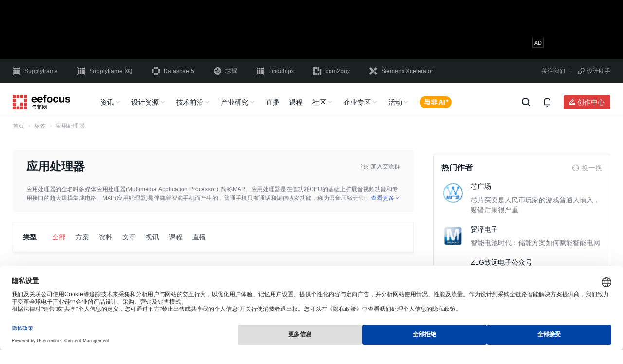

--- FILE ---
content_type: text/html; charset=UTF-8
request_url: https://www.eefocus.com/tag/%E5%BA%94%E7%94%A8%E5%A4%84%E7%90%86%E5%99%A8/
body_size: 26285
content:
<!doctype html>
<html lang="zh-CN">

<head>
	<meta charset="utf-8">
		<title>应用处理器_应用处理器是什么意思 - 与非网</title>
	<meta name="applicable-device" content="pc">
		<meta name="mobile-agent" content="format=html5;url=https://m.eefocus.com/tag/%E5%BA%94%E7%94%A8%E5%A4%84%E7%90%86%E5%99%A8/">
	<link rel="alternate" media="only screen and (max-width: 640px)" href="https://m.eefocus.com/tag/%E5%BA%94%E7%94%A8%E5%A4%84%E7%90%86%E5%99%A8/">
			<meta name="keywords" content="应用处理器,应用处理器是什么意思">
			<meta name="description" content="与非网为你汇总了应用处理器的电路设计图、应用处理器的技术资料、应用处理器的资讯、应用处理器的视讯以及应用处理器的课程和直播。">
				<meta property="bytedance:updated_time" content="2025-04-21T09:15:57+08:00">
		
	<link rel="shortcut icon" href="https://assets.eefcdn.com/app/themes/eefocus/dist/images/favicon.ico">
	<link rel="stylesheet" href="https://assets.eefcdn.com/app/themes/eefocus/dist/libs/layui/css/layui-2.7.6.css">

	
	<!-- Google Tag Manager -->
<script>(function(w,d,s,l,i){w[l]=w[l]||[];w[l].push({'gtm.start':
new Date().getTime(),event:'gtm.js'});var f=d.getElementsByTagName(s)[0],
j=d.createElement(s),dl=l!='dataLayer'?'&l='+l:'';j.async=true;j.src=
'https://www.googletagmanager.com/gtm.js?id='+i+dl;f.parentNode.insertBefore(j,f);
})(window,document,'script','dataLayer','GTM-NNQBV37');</script>
<!-- End Google Tag Manager --><link rel='stylesheet' id='entrys/tag/index/0-css' href='https://assets.eefcdn.com/app/themes/eefocus/dist/css/vendor-efaf221982a4ef52.css' media='all' />
<link rel='stylesheet' id='entrys/tag/index/1-css' href='https://assets.eefcdn.com/app/themes/eefocus/dist/css/entrys/tag/index-f8f7c4bc93109f90.css' media='all' />
<script src="https://static.semidata.info/www.eefocus.com/js/jquery.min.js" id="jquery-js"></script>

</head>

<body class="wp-embed-responsive">
	<script>
	window.eef_post=null;
	window.wp_env="production";
</script>

<script type="text/javascript" src="https://assets.eefcdn.com/app/themes/eefocus/dist/libs/jing-track.js?t=20231221"></script>

	<!-- Google Tag Manager (noscript) -->
<noscript><iframe src="https://www.googletagmanager.com/ns.html?id=GTM-NNQBV37"
height="0" width="0" style="display:none;visibility:hidden"></iframe></noscript>
<!-- End Google Tag Manager (noscript) -->		<div id="header-container">
		<div class="header-ad">
		<div class="header-ad-fix">
			<div class="slick-container slick-container-970x90">
				<div class="section-adbox ox-970x90">
		<ins data-revive-zoneid="951" data-revive-id="938569507b5eec61bf3aa452464fb480"></ins>
	<script async src="//gg.eefocus.com/www/delivery/asyncjs.php"></script>
	</div>				<div class="section-adbox ox-970x90">
		<ins data-revive-zoneid="986" data-revive-id="938569507b5eec61bf3aa452464fb480"></ins>
	<script async src="//gg.eefocus.com/www/delivery/asyncjs.php"></script>
	</div>			</div>
		</div>
	</div>
		<div class="header-link">
	<div class="container">
		<div class="header-link-container">
			<div class="site">
				<a target="_blank" href="//cn.supplyframe.com/?utm_source=eefocus&utm_medium=referral&utm_campaign=top" title="Supplyframe｜四方维" rel="nofollow">
					<i class="iconfont icon-logo-Supplyframe"></i>
					Supplyframe
				</a>
				<a target="_blank" href="//www.myxq.com?utm_source=eefocus&utm_medium=referral&utm_campaign=top" title="智能化BOM分析，数字化询报价" rel="nofollow">
					<i class="iconfont icon-a-logo-SupplyframeXQ"></i>
					Supplyframe XQ
				</a>
				<a target="_blank" href="//www.datasheet5.com/?utm_source=eefocus&utm_medium=referral&utm_campaign=top" title="Datasheet5｜集成电路查询网" rel="nofollow">
					<i class="iconfont icon-logo-datasheet5"></i>
					Datasheet5
				</a>
				<a target="_blank" href="https://www.eefocus.com/special/1819775.html" rel="nofollow">
					<img src="https://assets.eefcdn.com/app/themes/eefocus/dist/images/logo-Atlas-shape-white.svg" alt="">
					芯耀
				</a>
				<a target="_blank" href="//www.findchips.com/?utm_source=eefocus&utm_medium=referral&utm_campaign=top" title="Findchips｜findchips.com" rel="nofollow">
					<i class="iconfont icon-logo-findchips"></i>
					Findchips
				</a>
				<a target="_blank" href="//www.bom2buy.com/?utm_source=eefocus&utm_medium=referral&utm_campaign=top" title="电子元器件采购网｜bom2buy.com" rel="nofollow">
					<i class="iconfont icon-logo-bom2buy"></i>
					bom2buy
				</a>
				<a target="_blank" href="//www.eefocus.com/campaign/xcelerator/" title="Siemens Xcelerator" rel="nofollow">
					<i class="iconfont icon-logo-Xcelerator"></i>
					Siemens Xcelerator
				</a>
			</div>
			<div class="qrcode">
				<div class="show-qrcode-wechatweb">
					关注我们
					<div class="float-box-padding">
						<div class="qrcode-container qrcode-wechatweb">
							<div>
								<img src="https://assets.eefcdn.com/app/themes/eefocus/dist/images/followus.jpeg" alt="">
								<span>扫码关注<br>获取工程师必备礼包<br>板卡试用/精品课</span>
							</div>
						</div>
					</div>
				</div>
				<b></b>
				<div class="show-qrcode-wechatapp">
					<i class="iconfont icon-ico-xiaochengxu"></i>设计助手
					<div class="float-box-padding xiaochengxu">
						<div class="qrcode-container">
							<div>
								<img src="https://assets.eefcdn.com/app/themes/eefocus/dist/images/weapp-ee-assistant.png" alt="电子硬件助手">
								<span>电子硬件助手</span>
							</div>
							<div>
								<img src="https://assets.eefcdn.com/app/themes/eefocus/dist/images/weapp-part-tool.png" alt="元器件查询">
								<span>元器件查询</span>
							</div>
						</div>
					</div>
				</div>
			</div>
		</div>
	</div>
</div>	<div class="header-nav">
		<div class="header-nav-fix">
			<div class="header-nav-box">
				<div class="container">
					<div class="header-nav-container">
						<div class="logo">
							<a target="_blank" href="/" rel="noopener noreferrer">
								<img src="https://assets.eefcdn.com/app/themes/eefocus/dist/images/logo-eefocus-dark.svg" alt="">
							</a>
						</div>
						<div class="panel">
							<div class="nav">
																								<ul>
									<li>
										<a href="/">资讯</a>
										<i class="iconfont icon-arrow-down-s-line"></i>
									</li>
									<li>
										<a href="/design/" target="_blank">设计资源</a>
										<i class="iconfont icon-arrow-down-s-line"></i>
									</li>
									<li>
										<a>技术前沿</a>
										<i class="iconfont icon-arrow-down-s-line"></i>
									</li>
									<li>
										<a class="industry-map-link" href="https://www.eefocus.com/industry-map/" target="_blank">产业研究</a>
										<i class="iconfont icon-arrow-down-s-line"></i>
									</li>
									<li>
										<a href="/live/">直播</a>
									</li>
									<li>
										<a href="/course/">课程</a>
									</li>
									<li>
										<a>社区</a>
										<i class="iconfont icon-arrow-down-s-line"></i>
									</li>
									<li>
										<a href="/manufacturer/" target="_blank">企业专区</a>
										<i class="iconfont icon-arrow-down-s-line"></i>
									</li>
									<li>
										<a href="/event/" target="_blank">活动</a>
										<i class="iconfont icon-arrow-down-s-line"></i>
									</li>
									<li>
										<a class="eefocus-ai-button" target="_blank" href="/ai-chat/"></a>
									</li>
								</ul>
															</div>
							<div class="search" style="display: none;">
								<form id="search-form" action="/search" target="_blank">
									<div class="common-input-group">
										<input type="text" class="common-form-control" gtbfieldid="2" autocomplete="off" name="q" value=""
											maxlength="100" placeholder="请输入关键词进行搜索">
										<input type="hidden" name="scene" value="nav_input">
										<input type="hidden" name="source" value="eefocus">
										<button type="submit" class="search-submit">
											<i class="iconfont icon-search-line"></i>
											<span>搜索</span>
										</button>
										<!-- 新增热点轮播 -->
										<div class="sug-scroll" id="sug-scroll">
											<div class="swiper-wrapper">
											</div>
										</div>
										<!-- 新增搜索历史 by cydou -->
										<div class="search-suggest">
											<div class="search-suggest-box">
												<p class="suggest-hot-title">
													热搜
												</p>
												<div class="suggest-hot">
												</div>
												<p class="suggest-history-title">
													搜索历史<span class="suggest-clear"><i class="iconfont icon-delete-bin-7-line"></i>清空</span>
												</p>
												<div class="suggest-history">
												</div>
											</div>
											<div class="search-rec-box" style="display: none;">

											</div>
										</div>
									</div>
									<div class="search-close-button">
										<i class="iconfont icon-close-line"></i>
									</div>
								</form>
							</div>
						</div>
						<div class="action">
							<div class="button"><i class="iconfont icon-search-line"></i></div>
							<div id="header-notification-container"></div>
							<div class="creator-center">
								<a class="creator" href="/creator/" target="_blank" rel="nofollow">
									<button small class="iconfont icon-ico-chuangzuozhezhongxin">创作中心</button>
								</a>
																<div class="star-box-padding">
									<div class="star-box">
										<p>加入星计划，您可以享受以下权益：</p>
										<ul>
											<li>
												<div><i class="iconfont icon-chuangzuozhongxin_01"></i></div>创作内容快速变现
											</li>
											<li>
												<div><i class="iconfont icon-chuangzuozhongxin_02"></i></div>行业影响力扩散
											</li>
											<li>
												<div><i class="iconfont icon-chuangzuozhongxin_03"></i></div>作品版权保护
											</li>
											<li>
												<div><i class="iconfont icon-chuangzuozhongxin_04"></i></div>300W+ 专业用户
											</li>
											<li>
												<div><i class="iconfont icon-chuangzuozhongxin_05"></i></div>1.5W+ 优质创作者
											</li>
											<li>
												<div><i class="iconfont icon-chuangzuozhongxin_06"></i></div>5000+ 长期合作伙伴
											</li>
										</ul>
										<a class="site-application-btn" href="/account/application/" target="_blank">立即加入</a>
									</div>
								</div>
															</div>
														<div id="userbar-container"></div>
													</div>
					</div>
				</div>
			</div>
			<div class="header-nav-slide">
				<div class="container">
					<ul>
						<li>
							<div class="slide-flex">
								<div class="slide-link-box">
									<a href="/">推荐</a>
									<a href="/article/">文章</a>
									<a href="/video/">视讯</a>
									<a href="/insights/" target="_blank">原创</a>
								</div>
							</div>
						</li>
						<li>
							<div class="slide-flex">
								<div class="slide-link-box">
									<a href="/design/" target="_blank">推荐</a>
									<a href="/circuit/">电路方案</a>
									<a href="/document/">技术资料</a>
									<a href="/resource/" target="_blank">原厂专区</a>
									<a href="/event/innovation_center/" target="_blank">实验室</a>
								</div>
							</div>
						</li>
						<li>
							<div class="slide-flex">
								<div class="slide-link-box">
									<a href="/NPI/" target="_blank">新品发布</a>
									<a href="/minisite/" target="_blank">技术子站</a>
									<a href="/tag/电路分析/" target="_blank">电路分析</a>
									<a href="/tag/拆解/" target="_blank">拆解</a>
									<a href="/tag/评测/" target="_blank">评测</a>
								</div>
							</div>
						</li>
						<li class="industrial-nav-slide">
							<div class="slide-flex">
								<div class="slide-link-box">
									<a href="/industry-map/" target="_blank">产业推荐</a>
									<a href="/research/?series=tax_series_industry_map" target="_blank">产业地图</a>
									<a href="/research/?series=tax_series_research_report" target="_blank">研究报告</a>
									<a href="/insights/?series=tax_series_index_analytics" target="_blank">供需商情</a>
								</div>
								<div class="divide"></div>
								<div class="industrial-link">
									<p>产业图谱</p>
																		<div>
																				<a target="_blank" rel="noopener noreferrer" href="/industry-map/industry99657/">
											汽车电子
										</a>
																				<a target="_blank" rel="noopener noreferrer" href="/industry-map/industry99511/">
											工业电子
										</a>
																				<a target="_blank" rel="noopener noreferrer" href="/industry-map/industry99783/">
											消费电子
										</a>
																				<a target="_blank" rel="noopener noreferrer" href="/industry-map/industry99894/">
											通信/网络
										</a>
																				<a target="_blank" rel="noopener noreferrer" href="/industry-map/industry100025/">
											半导体
										</a>
																				<a target="_blank" rel="noopener noreferrer" href="/industry-map/industry131550/">
											人形机器人
										</a>
																			</div>
																	</div>
							</div>
						</li>
						<li></li>
						<li></li>
						<li>
							<div class="slide-flex">
								<div class="slide-link-box">
									<a href="/forum/" target="_blank">与非网论坛</a>
									<a href="https://www.nxpic.org.cn/?utm_source=eefocus&utm_medium=referral&utm_campaign=navibar"
										target="_blank">NXP社区</a>
									<a href="https://rf.eefocus.com/?utm_source=eefocus&utm_medium=referral&utm_campaign=navibar"
										target="_blank">RF社区</a>
									<a href="https://rohm.eefocus.com/?utm_source=eefocus&utm_medium=referral&utm_campaign=navibar"
										target="_blank">ROHM社区</a>
									<a href="https://shequ.stmicroelectronics.cn/?utm_source=eefocus&utm_medium=referral&utm_campaign=navibar"
										target="_blank">ST中文论坛</a>
								</div>
							</div>
						</li>
						<li>
							<div class="slide-flex">
								<div class="slide-link-box">
									<a href="/manufacturer/" target="_blank">企业中心</a>
									<a href="/manufacturer/quanyi/" target="_blank">企业入驻</a>
								</div>
							</div>
						</li>
						<li>
							<div class="slide-flex">
								<div class="slide-link-box">
									<a href="/event/" target="_blank">行业活动</a>
									<a href="/board/" target="_blank">板卡申请</a>
								</div>
							</div>
						</li>
					</ul>
				</div>
			</div>
		</div>
	</div>
</div>	
	
	<div id="app">
		<div class="container">
			<div id="index-container">
	<div class="breadcrumb">
  <ul>
        <li>
      			      <a target="_blank" href="https://www.eefocus.com" rel="noopener noreferrer">首页</a>
			      <i class="iconfont icon-arrow-right-s-line"></i>
          </li>
        <li>
      						标签
			      <i class="iconfont icon-arrow-right-s-line"></i>
          </li>
        <li>
            应用处理器
          </li>
      </ul>
</div>
	<div class="section-body">
		<div class="section-left">
			<div class="list-tag-title">
  <div class="lists-tag-section-title">
    <div class="title-left">
      <h1>应用处理器</h1>
      
    </div>
    <div class="right-part">
      <div class="join-wechat">
        <i class="iconfont icon-weixin"></i>加入交流群
        <div class="qrcode">
          <img src="https://file.eefcdn.com/campaign/eefocus/images/kefu20231204.png" alt="" />
          <span>扫码加入<br>获取工程师必备礼包<br>参与热点资讯讨论</span>
        </div>
      </div>
    </div>
  </div>
    <div class="about-tag" id="viewMore">
		<p class="notshow">应用处理器的全名叫多媒体应用处理器(Multimedia Application Processor), 简称MAP。应用处理器是在低功耗CPU的基础上扩展音视频功能和专用接口的超大规模集成电路。MAP(应用处理器)是伴随着智能手机而产生的，普通手机只有通话和短信收发功能，称为语音压缩无线收发机更确切一些。非智能手机处理器的技术核心是一个语音压缩芯片，称基带处理器。发送时对语音进行压缩，接收时解压缩，传输码率只是未压缩的几十分之一，在相同的带宽下可服务更多的人。智能手机上除通信功能外还增加了数码相机、MP3播放器、FM 广播接收、视频图像播放等功能，基带处理器已经没有能力处理这些新加的功能。另外视频、音频（高保真音乐）处理的方法和语音不一样，语音只要能听懂，达到传达信息的目的就行了。视频要求亮丽的彩色图像，动听的立体声伴音，目的使人能得到最大的感官享受。为了实现这些功能，需要另外一个协处理</p>
    <p>应用处理器的全名叫多媒体应用处理器(Multimedia Application Processor), 简称MAP。应用处理器是在低功耗CPU的基础上扩展音视频功能和专用接口的超大规模集成电路。MAP(应用处理器)是伴随着智能手机而产生的，普通手机只有通话和短信收发功能，称为语音压缩无线收发机更确切一些。非智能手机处理器的技术核心是一个语音压缩芯片，称基带处理器。发送时对语音进行压缩，接收时解压缩，传输码率只是未压缩的几十分之一，在相同的带宽下可服务更多的人。智能手机上除通信功能外还增加了数码相机、MP3播放器、FM 广播接收、视频图像播放等功能，基带处理器已经没有能力处理这些新加的功能。另外视频、音频（高保真音乐）处理的方法和语音不一样，语音只要能听懂，达到传达信息的目的就行了。视频要求亮丽的彩色图像，动听的立体声伴音，目的使人能得到最大的感官享受。为了实现这些功能，需要另外一个协处理<span class="more-btn up">收起</span></p>
		<span class="more-btn down"><a>查看更多<i class="iconfont icon-arrow-down-s-line"></i></a></span>
  </div>
  </div>
			<div class="lists-section-classify">
	<div class="section-item">
		<span><b>类型</b></span>
		<div class="section-list-panel">
			<ul>
								<li>
										<a class="active" href="https://www.eefocus.com/tag/%E5%BA%94%E7%94%A8%E5%A4%84%E7%90%86%E5%99%A8/">全部</a>
									</li>
								<li>
										<a href="https://www.eefocus.com/tag/%E5%BA%94%E7%94%A8%E5%A4%84%E7%90%86%E5%99%A8/circuit/">方案</a>
									</li>
								<li>
										<a href="https://www.eefocus.com/tag/%E5%BA%94%E7%94%A8%E5%A4%84%E7%90%86%E5%99%A8/document/">资料</a>
									</li>
								<li>
										<a href="https://www.eefocus.com/tag/%E5%BA%94%E7%94%A8%E5%A4%84%E7%90%86%E5%99%A8/article/">文章</a>
									</li>
								<li>
										<a href="https://www.eefocus.com/tag/%E5%BA%94%E7%94%A8%E5%A4%84%E7%90%86%E5%99%A8/video/">视讯</a>
									</li>
								<li>
										<a href="https://www.eefocus.com/tag/%E5%BA%94%E7%94%A8%E5%A4%84%E7%90%86%E5%99%A8/course/">课程</a>
									</li>
								<li>
										<a href="https://www.eefocus.com/tag/%E5%BA%94%E7%94%A8%E5%A4%84%E7%90%86%E5%99%A8/live/">直播</a>
									</li>
							</ul>
		</div>
	</div>
</div>
			<div class="section-filters">
	<div class="select-options">
						<a class="selected" href="https://www.eefocus.com/tag/%E5%BA%94%E7%94%A8%E5%A4%84%E7%90%86%E5%99%A8/">
			新鲜
		</a>
								<a href="https://www.eefocus.com/tag/%E5%BA%94%E7%94%A8%E5%A4%84%E7%90%86%E5%99%A8/?sort=hot">
			热门
		</a>
					</div>

	<div class="other-select-options">
						<ul class="options-check layui-form">
					</ul>
		
		
		
				<div class="options-period">
						<div class="select-box">
				<ul>
									</ul>
			</div>
		</div>
			</div>
</div>						<div class="tag-category">
  
    <div class="section-title">
    <div class="title">
      <i class="iconfont icon-cpu-line"></i>
      <h2 title="应用处理器电路方案">电路方案</h2>
    </div>
    <a class="more" target="_blank" href="https://www.eefocus.com/tag/%E5%BA%94%E7%94%A8%E5%A4%84%E7%90%86%E5%99%A8/circuit/" rel="nofollow">查看更多
      <i class="iconfont icon-arrow-right-s-line"></i>
    </a>
  </div>
  <div class="design-list">
	<ul class="section-list-item-ul">
						<li data-post-id="1104106">
			<a class="banner" target="_blank" rel="noopener noreferrer" href="https://www.eefocus.com/circuit/1104106.html">
								<img src="https://assets.eefcdn.com/app/uploads/2016/12/5153_FqFUI4x3gXg1svHzl8u96BVAy0EE_b6b90ec4513fbf2e918d6512edc3960d.png?x-oss-process=image/resize,m_fill,w_512,h_384" alt="采用单核电压应用处理器的用于前置摄像系统的汽车电源">
								<span class="tag-line">
														</span>
								<p class="tag-line-bottom">
										<span class="tag">应用处理器</span>
															<span class="tag">汽车电源</span>
														</p>
							</a>
			<a target="_blank" rel="noopener noreferrer" href="https://www.eefocus.com/circuit/1104106.html" class="title"
				title="采用单核电压应用处理器的用于前置摄像系统的汽车电源">
				采用单核电压应用处理器的用于前置摄像系统的汽车电源
			</a>
			<div class="details">
				<div class="author">
					<a target="_blank" class="avatar-name user-info-card-trigger" uid="2099134"
						href="https://www.eefocus.com/user/2099134/">
												<span class="name">ti官方</span>
					</a>
				</div>
				<i class="split-line"></i>
				<div class="update-time">2018/06/19</div>
			</div>
			<div class="price-line">
				
								<div class="hot-num"><i class="iconfont icon-fire"></i>18</div>
								
			</div>
		</li>
					</ul>
	</div>  <div class="side-gap-32"></div>
  <div class="section-adbox ox-824x102">
		<ins data-revive-zoneid="776" data-revive-id="938569507b5eec61bf3aa452464fb480"></ins>
	<script async src="//gg.eefocus.com/www/delivery/asyncjs.php"></script>
	</div>  <div class="side-gap-40"></div>
  
  
    <div class="section-title">
    <div class="title">
      <i class="iconfont icon-file-settings-line"></i>
      <h2 title="应用处理器设计资料">设计资料</h2>
    </div>
    <a class="more" target="_blank" href="https://www.eefocus.com/tag/%E5%BA%94%E7%94%A8%E5%A4%84%E7%90%86%E5%99%A8/document/" rel="nofollow">查看更多
      <i class="iconfont icon-arrow-right-s-line"></i>
    </a>
  </div>
  <div class="document-list">
	<ul class="section-list-item-ul">
				<li data-post-id="1640232">
			<div class="list-left">
				<a target="_blank" rel="noopener noreferrer" href="https://www.eefocus.com/document/1640232.html" class="pdf"
					title="i.MX 6SoloLite应用处理器产品使用寿命估计">i.MX 6SoloLite应用处理器产品使用寿命估计</a>
				<div class="desc">
					<div class="desc-left">
						<a target="_blank" class="author user-info-card-trigger" href="https://www.eefocus.com/user/3167363/"
							uid="3167363">
														<span class="name">恩智浦</span>
						</a>
																		<i class="split-line"></i>
						<div class="hot-num"><i class="iconfont icon-fire"></i>182</div>
												<div class="split-line"></div>
						<span>2023/11/15</span>
						
												<i class="split-line"></i>
						<div class="tags">
														<a href="https://www.eefocus.com/tag/i.MX/" class="tag-gray" target="_blank" rel="noopener noreferrer"
								title="i.MX">i.MX</a>
																					<a href="https://www.eefocus.com/tag/%E5%BA%94%E7%94%A8%E5%A4%84%E7%90%86%E5%99%A8/" class="tag-gray" target="_blank" rel="noopener noreferrer"
								title="应用处理器">应用处理器</a>
																				</div>
											</div>
				</div>
			</div>
		</li>
				<li data-post-id="1640228">
			<div class="list-left">
				<a target="_blank" rel="noopener noreferrer" href="https://www.eefocus.com/document/1640228.html" class="pdf"
					title="i.MX 6SoloLite应用处理器用户手册">i.MX 6SoloLite应用处理器用户手册</a>
				<div class="desc">
					<div class="desc-left">
						<a target="_blank" class="author user-info-card-trigger" href="https://www.eefocus.com/user/3167363/"
							uid="3167363">
														<span class="name">恩智浦</span>
						</a>
																		<i class="split-line"></i>
						<div class="hot-num"><i class="iconfont icon-fire"></i>161</div>
												<div class="split-line"></div>
						<span>2023/11/15</span>
						
												<i class="split-line"></i>
						<div class="tags">
														<a href="https://www.eefocus.com/tag/i.MX/" class="tag-gray" target="_blank" rel="noopener noreferrer"
								title="i.MX">i.MX</a>
																					<a href="https://www.eefocus.com/tag/%E5%BA%94%E7%94%A8%E5%A4%84%E7%90%86%E5%99%A8/" class="tag-gray" target="_blank" rel="noopener noreferrer"
								title="应用处理器">应用处理器</a>
																				</div>
											</div>
				</div>
			</div>
		</li>
				<li data-post-id="1640231">
			<div class="list-left">
				<a target="_blank" rel="noopener noreferrer" href="https://www.eefocus.com/document/1640231.html" class="pdf"
					title="i.MX 6SoloLilte应用处理器功耗测量">i.MX 6SoloLilte应用处理器功耗测量</a>
				<div class="desc">
					<div class="desc-left">
						<a target="_blank" class="author user-info-card-trigger" href="https://www.eefocus.com/user/3167363/"
							uid="3167363">
														<span class="name">恩智浦</span>
						</a>
																		<i class="split-line"></i>
						<div class="hot-num"><i class="iconfont icon-fire"></i>211</div>
												<div class="split-line"></div>
						<span>2023/11/15</span>
						
												<i class="split-line"></i>
						<div class="tags">
														<a href="https://www.eefocus.com/tag/i.MX/" class="tag-gray" target="_blank" rel="noopener noreferrer"
								title="i.MX">i.MX</a>
																					<a href="https://www.eefocus.com/tag/%E5%BA%94%E7%94%A8%E5%A4%84%E7%90%86%E5%99%A8/" class="tag-gray" target="_blank" rel="noopener noreferrer"
								title="应用处理器">应用处理器</a>
																				</div>
											</div>
				</div>
			</div>
		</li>
				<li data-post-id="1640236">
			<div class="list-left">
				<a target="_blank" rel="noopener noreferrer" href="https://www.eefocus.com/document/1640236.html" class="pdf"
					title="i.MX 6SLL应用处理器功耗测量">i.MX 6SLL应用处理器功耗测量</a>
				<div class="desc">
					<div class="desc-left">
						<a target="_blank" class="author user-info-card-trigger" href="https://www.eefocus.com/user/3167363/"
							uid="3167363">
														<span class="name">恩智浦</span>
						</a>
																		<i class="split-line"></i>
						<div class="hot-num"><i class="iconfont icon-fire"></i>216</div>
												<div class="split-line"></div>
						<span>2023/11/15</span>
						
												<i class="split-line"></i>
						<div class="tags">
														<a href="https://www.eefocus.com/tag/i.MX/" class="tag-gray" target="_blank" rel="noopener noreferrer"
								title="i.MX">i.MX</a>
																					<a href="https://www.eefocus.com/tag/%E5%BA%94%E7%94%A8%E5%A4%84%E7%90%86%E5%99%A8/" class="tag-gray" target="_blank" rel="noopener noreferrer"
								title="应用处理器">应用处理器</a>
																				</div>
											</div>
				</div>
			</div>
		</li>
				<li data-post-id="1640206">
			<div class="list-left">
				<a target="_blank" rel="noopener noreferrer" href="https://www.eefocus.com/document/1640206.html" class="pdf"
					title="i.MX 6ULZ应用处理器功耗应用笔记">i.MX 6ULZ应用处理器功耗应用笔记</a>
				<div class="desc">
					<div class="desc-left">
						<a target="_blank" class="author user-info-card-trigger" href="https://www.eefocus.com/user/3167363/"
							uid="3167363">
														<span class="name">恩智浦</span>
						</a>
																		<i class="split-line"></i>
						<div class="hot-num"><i class="iconfont icon-fire"></i>106</div>
												<div class="split-line"></div>
						<span>2023/11/15</span>
						
												<i class="split-line"></i>
						<div class="tags">
														<a href="https://www.eefocus.com/tag/i.MX/" class="tag-gray" target="_blank" rel="noopener noreferrer"
								title="i.MX">i.MX</a>
																					<a href="https://www.eefocus.com/tag/%E5%BA%94%E7%94%A8%E5%A4%84%E7%90%86%E5%99%A8/" class="tag-gray" target="_blank" rel="noopener noreferrer"
								title="应用处理器">应用处理器</a>
																				</div>
											</div>
				</div>
			</div>
		</li>
			</ul>
	</div>  <div class="side-gap-32"></div>
  <div class="section-adbox ox-824x102">
		<ins data-revive-zoneid="788" data-revive-id="938569507b5eec61bf3aa452464fb480"></ins>
	<script async src="//gg.eefocus.com/www/delivery/asyncjs.php"></script>
	</div>  <div class="side-gap-40"></div>
  
  
    <div class="section-title">
    <div class="title">
      <i class="iconfont icon-newspaper-line"></i>
      <h2 title="应用处理器文章">文章</h2>
    </div>
    <a class="more" target="_blank" href="https://www.eefocus.com/tag/%E5%BA%94%E7%94%A8%E5%A4%84%E7%90%86%E5%99%A8/article/" rel="nofollow">查看更多
      <i class="iconfont icon-arrow-right-s-line"></i>
    </a>
  </div>
  <div class="information-list">
	<ul class="section-list-item-ul">
						<li class="section-item" data-post-id="1828318">
			<div class="item-info">
				<div class="info-right">
					<a target="_blank" rel="noopener noreferrer" href="https://www.eefocus.com/article/1828318.html" class="item-title"
						title="国产AP SoC，杀出中低端重围">国产AP SoC，杀出中低端重围					</a>
										<div class="item-intro">2024年第四季度，全球智能手机应用处理器（AP SoC）市场格局悄然生变。Counterpoint最新数据显示，联发科（34%）、苹果（23%）、高通（21%）、紫光展锐（14%）、三星（4%）和华为海思（3%）依次占据前六位。</div>
										<div class="item-details">
						<div class="author">
							<a target="_blank" class="avatar-name user-info-card-trigger" uid="3877651"
								href="https://www.eefocus.com/user/3877651/">
																<span class="name">半导体产业纵横</span>
							</a>
						</div>
												<div class="split-line"></div>
						<div class="hot-num"><i class="iconfont icon-fire"></i>2439</div>
																		<div class="split-line"></div>
						<div class="update-time">2025/04/21</div>
												<div class="split-line"></div>
						<div class="tags">
														<a href="https://www.eefocus.com/tag/%E6%99%BA%E8%83%BD%E6%89%8B%E6%9C%BA/" class="tag" target="_blank" rel="noopener noreferrer"
								title="智能手机">智能手机</a>
																					<a href="https://www.eefocus.com/tag/%E5%BA%94%E7%94%A8%E5%A4%84%E7%90%86%E5%99%A8/" class="tag" target="_blank" rel="noopener noreferrer"
								title="应用处理器">应用处理器</a>
																				</div>
											</div>
				</div>
								<a class="info-left" href="https://www.eefocus.com/article/1828318.html" target="_blank" rel="noopener noreferrer">
					<img src="https://assets.eefcdn.com/app/uploads/2025/04/1744967722-Freepik-50-scaled.jpg?x-oss-process=image/resize,m_fill,w_272,h_204" alt="国产AP SoC，杀出中低端重围">
				</a>
							</div>
		</li>
								<li class="section-item" data-post-id="1801462">
			<div class="item-info">
				<div class="info-right">
					<a target="_blank" rel="noopener noreferrer" href="https://www.eefocus.com/article/1801462.html" class="item-title"
						title="恩智浦i.MX 94应用处理器：变革连接">恩智浦i.MX 94应用处理器：变革连接					</a>
										<div class="item-intro">恩智浦半导体发布i.MX 94系列应用处理器，为工业和汽车连接设定了新的标准。作为i.MX 9系列应用处理器的最新成员，i.MX 94旨在提供高性能和低延迟的实时计算能力，这是工业自动化和汽车信息服务应用的关键功能。 i.MX 94系列满足了广泛的工业和汽车应用需求。在工业领域，i.MX 94系列非常适合工厂自动化、楼宇控制和能源管理系统。它具有实时功能并支持多种工业网络协议，是可编程逻辑控制器(</div>
										<div class="item-details">
						<div class="author">
							<a target="_blank" class="avatar-name user-info-card-trigger" uid="3877750"
								href="https://www.eefocus.com/user/3877750/">
																<span class="name">与非网编辑</span>
							</a>
						</div>
												<div class="split-line"></div>
						<div class="hot-num"><i class="iconfont icon-fire"></i>777</div>
																		<div class="split-line"></div>
						<div class="update-time">2025/02/12</div>
												<div class="split-line"></div>
						<div class="tags">
														<a href="https://www.eefocus.com/tag/%E6%81%A9%E6%99%BA%E6%B5%A6/" class="tag" target="_blank" rel="noopener noreferrer"
								title="恩智浦">恩智浦</a>
																					<a href="https://www.eefocus.com/tag/%E6%9C%BA%E5%99%A8%E5%AD%A6%E4%B9%A0/" class="tag" target="_blank" rel="noopener noreferrer"
								title="机器学习">机器学习</a>
																				</div>
											</div>
				</div>
								<a class="info-left" href="https://www.eefocus.com/article/1801462.html" target="_blank" rel="noopener noreferrer">
					<img src="https://assets.eefcdn.com/app/uploads/2025/02/1739339175-1.png?x-oss-process=image/resize,m_fill,w_272,h_204" alt="恩智浦i.MX 94应用处理器：变革连接">
				</a>
							</div>
		</li>
								<li class="section-item" data-post-id="1766197">
			<div class="item-info">
				<div class="info-right">
					<a target="_blank" rel="noopener noreferrer" href="https://www.eefocus.com/article/1766197.html" class="item-title"
						title="从MCU到应用处理器，恩智浦赋能边缘智能革新">从MCU到应用处理器，恩智浦赋能边缘智能革新					</a>
										<div class="item-intro">今年，恩智浦在边缘处理器领域有大量的投入，并推出了一系列新品，包括MCX N系列、MCX A系列、MCX C系列、MCX L系列、MCX W系列MCU产品，i.MX RT700系列、i.MX RT1180系列跨界MCU产品，以及i.MX 95系列、i.MX 93系列、i.MX 91系列应用处理器产品。</div>
										<div class="item-details">
						<div class="author">
							<a target="_blank" class="avatar-name user-info-card-trigger" uid="3584510"
								href="https://www.eefocus.com/user/3584510/">
																<img src="https://assets.eefcdn.com/app/themes/eefocus/dist/images/v-person-small.png" alt="">
																<span class="name">夏珍</span>
							</a>
						</div>
												<div class="split-line"></div>
						<div class="hot-num"><i class="iconfont icon-fire"></i>1631</div>
																		<div class="split-line"></div>
						<div class="update-time">2024/10/31</div>
												<div class="split-line"></div>
						<div class="tags">
														<a href="https://www.eefocus.com/tag/%E4%B8%8E%E9%9D%9E%E8%A7%82%E5%AF%9F/" class="tag" target="_blank" rel="noopener noreferrer"
								title="与非观察">与非观察</a>
																					<a href="https://www.eefocus.com/tag/MCU/" class="tag" target="_blank" rel="noopener noreferrer"
								title="MCU">MCU</a>
																				</div>
											</div>
				</div>
								<a class="info-left" href="https://www.eefocus.com/article/1766197.html" target="_blank" rel="noopener noreferrer">
					<img src="https://assets.eefcdn.com/app/uploads/2024/10/1730343752-%E5%9B%BE%E7%89%876.jpg?x-oss-process=image/resize,m_fill,w_272,h_204" alt="从MCU到应用处理器，恩智浦赋能边缘智能革新">
				</a>
							</div>
		</li>
								<li class="section-item" data-post-id="1741818">
			<div class="item-info">
				<div class="info-right">
					<a target="_blank" rel="noopener noreferrer" href="https://www.eefocus.com/article/1741818.html" class="item-title"
						title="贸泽开售NXP Semiconductors i.MX 8ULP跨界应用处理器">贸泽开售NXP Semiconductors i.MX 8ULP跨界应用处理器					</a>
										<div class="item-intro">专注于引入新品的全球半导体和电子元器件授权代理商贸泽电子 (Mouser Electronics) 即日起开售NXP Semiconductors新推出的i.MX 8ULP跨界应用处理器。i.MX 8ULP通过EdgeLock®安全区域提供超低功耗处理功能和先进的集成安全性，可简化复杂的安全部署，在IoT边缘、医疗、可穿戴设备、智能家居等应用中提供出色的效率。 NXP Semiconductors</div>
										<div class="item-details">
						<div class="author">
							<a target="_blank" class="avatar-name user-info-card-trigger" uid="3877750"
								href="https://www.eefocus.com/user/3877750/">
																<span class="name">与非网编辑</span>
							</a>
						</div>
												<div class="split-line"></div>
						<div class="hot-num"><i class="iconfont icon-fire"></i>625</div>
																		<div class="split-line"></div>
						<div class="update-time">2024/08/20</div>
												<div class="split-line"></div>
						<div class="tags">
														<a href="https://www.eefocus.com/tag/GPU/" class="tag" target="_blank" rel="noopener noreferrer"
								title="GPU">GPU</a>
																					<a href="https://www.eefocus.com/tag/%E8%B4%B8%E6%B3%BD%E7%94%B5%E5%AD%90/" class="tag" target="_blank" rel="noopener noreferrer"
								title="贸泽电子">贸泽电子</a>
																				</div>
											</div>
				</div>
								<a class="info-left" href="https://www.eefocus.com/article/1741818.html" target="_blank" rel="noopener noreferrer">
					<img src="https://assets.eefcdn.com/app/uploads/2024/08/1724137611-nxp-semiconductors-i.mx-8ulp-crossover-applications-processors-print.jpg?x-oss-process=image/resize,m_fill,w_272,h_204" alt="贸泽开售NXP Semiconductors i.MX 8ULP跨界应用处理器">
				</a>
							</div>
		</li>
								<li class="section-item" data-post-id="1652296">
			<div class="item-info">
				<div class="info-right">
					<a target="_blank" rel="noopener noreferrer" href="https://www.eefocus.com/article/1652296.html" class="item-title"
						title="2023Q3全球智能手机AP市场：华为海思以3%销售份额回归前五！">2023Q3全球智能手机AP市场：华为海思以3%销售份额回归前五！					</a>
										<div class="item-intro">12月24日消息，近日市场研究机构Counterpoint Research公布了2023年第三季度全球智能手机 AP（应用处理器）出货量份额及销售收入份额。其中，在智能手机AP销售收入方面，华为海思以3%份额回归前五！</div>
										<div class="item-details">
						<div class="author">
							<a target="_blank" class="avatar-name user-info-card-trigger" uid="3877640"
								href="https://www.eefocus.com/user/3877640/">
																<span class="name">芯智讯</span>
							</a>
						</div>
												<div class="split-line"></div>
						<div class="hot-num"><i class="iconfont icon-fire"></i>890</div>
																		<div class="split-line"></div>
						<div class="update-time">2023/12/25</div>
												<div class="split-line"></div>
						<div class="tags">
														<a href="https://www.eefocus.com/tag/%E6%99%BA%E8%83%BD%E6%89%8B%E6%9C%BA/" class="tag" target="_blank" rel="noopener noreferrer"
								title="智能手机">智能手机</a>
																					<a href="https://www.eefocus.com/tag/%E5%BA%94%E7%94%A8%E5%A4%84%E7%90%86%E5%99%A8/" class="tag" target="_blank" rel="noopener noreferrer"
								title="应用处理器">应用处理器</a>
																				</div>
											</div>
				</div>
								<a class="info-left" href="https://www.eefocus.com/article/1652296.html" target="_blank" rel="noopener noreferrer">
					<img src="https://assets.eefcdn.com/app/uploads/2023/11/1700102233-%E6%91%84%E5%9B%BE%E7%BD%91_600492313_%E4%BD%BF%E7%94%A8%E7%9A%84%E6%99%BA%E8%83%BD%E6%89%8B%E6%9C%BA（%E4%BC%81%E4%B8%9A%E5%95%86%E7%94%A8）.jpg?x-oss-process=image/resize,m_fill,w_272,h_204" alt="2023Q3全球智能手机AP市场：华为海思以3%销售份额回归前五！">
				</a>
							</div>
		</li>
					</ul>
	</div>  <div class="side-gap-32"></div>
  <div class="section-adbox ox-824x102">
		<ins data-revive-zoneid="776" data-revive-id="938569507b5eec61bf3aa452464fb480"></ins>
	<script async src="//gg.eefocus.com/www/delivery/asyncjs.php"></script>
	</div>  <div class="side-gap-40"></div>
  
  
    <div class="section-title">
    <div class="title">
      <i class="iconfont icon-video-line"></i>
      <h2 title="应用处理器视讯">视讯</h2>
    </div>
    <a class="more" target="_blank" href="https://www.eefocus.com/tag/%E5%BA%94%E7%94%A8%E5%A4%84%E7%90%86%E5%99%A8/video/" rel="nofollow">查看更多
      <i class="iconfont icon-arrow-right-s-line"></i>
    </a>
  </div>
  <div class="video-list">
	<ul class="section-list-item-ul">
				<li data-post-id="1360174">
			<a class="banner" target="_blank" rel="noopener noreferrer" href="https://www.eefocus.com/video/1360174.html">
								<img src="https://assets.eefcdn.com/app/uploads/2022/12/1671529395-1.jpg?x-oss-process=image/resize,m_fill,w_512,h_288" alt="MYC-YT507H开发板评测：国产车规级处理器登上舞台">
												<span class="tag-line">
					<i class="iconfont icon-ico-checkbox-multiple-blank-fill"></i>
				</span>
																<span class="play-time">06:44</span>
											</a>
			<a target="_blank" rel="noopener noreferrer" href="https://www.eefocus.com/video/1360174.html" class="title"
				title="MYC-YT507H开发板评测：国产车规级处理器登上舞台">
				MYC-YT507H开发板评测：国产车规级处理器登上舞台
			</a>
			<div class="details">
				<div class="author">
					<a target="_blank" class="avatar-name user-info-card-trigger" uid="3002170"
						href="https://www.eefocus.com/user/3002170/">
												<img src="https://assets.eefcdn.com/app/themes/eefocus/dist/images/v-person-small.png" alt="">
												<span class="name">曹顺程</span>
					</a>
				</div>
								<i class="split-line"></i>
				<div class="hot-num"><i class="iconfont icon-fire"></i>1099</div>
								<i class="split-line"></i>
				<div class="update-time">2022/12/26</div>
			</div>
		</li>
			</ul>
	</div>
  <div class="side-gap-32"></div>
  <div class="section-adbox ox-824x102">
		<ins data-revive-zoneid="788" data-revive-id="938569507b5eec61bf3aa452464fb480"></ins>
	<script async src="//gg.eefocus.com/www/delivery/asyncjs.php"></script>
	</div>  <div class="side-gap-40"></div>
  
  
  
  
  
</div>
					</div>
		<div class="section-right">
			<div class="side-userbox">
	<div class="bar">
		<span>热门作者</span>
				<a class="refresh-button"><i class="iconfont icon-refresh-line"></i>换一换</a>
			</div>
	<div class="content">
		<ul>
						<li>
				<div class="user user-info-card-trigger" uid="3877682">
					<div class="avatar">
						<a class="avatar-box" target="_blank" href="https://www.eefocus.com/user/3877682/">
														<img src="https://file.eefcdn.com/article/upload_article_author_886.png?x-oss-process=image/resize,m_fill,w_100,h_100" alt="">
													</a>
																							</div>
				</div>
				<a class="title user-info-card-trigger" uid="3877682" target="_blank"
					href="https://www.eefocus.com/user/3877682/">芯广场</a>
				<div class="area">
					<a href="https://www.eefocus.com/video/1948061.html" target="_blank" title="芯片买卖是人民币玩家的游戏普通人慎入，赌错后果很严重">芯片买卖是人民币玩家的游戏普通人慎入，赌错后果很严重</a>
				</div>
			</li>
						<li>
				<div class="user user-info-card-trigger" uid="3877075">
					<div class="avatar">
						<a class="avatar-box" target="_blank" href="https://www.eefocus.com/user/3877075/">
														<img src="https://file.eefcdn.com/article/upload_article_author_275.jpg?x-oss-process=image/resize,m_fill,w_100,h_100" alt="">
													</a>
																							</div>
				</div>
				<a class="title user-info-card-trigger" uid="3877075" target="_blank"
					href="https://www.eefocus.com/user/3877075/">贸泽电子</a>
				<div class="area">
					<a href="https://www.eefocus.com/article/1947858.html" target="_blank" title="智能电池时代：储能方案如何赋能智能电网">智能电池时代：储能方案如何赋能智能电网</a>
				</div>
			</li>
						<li>
				<div class="user user-info-card-trigger" uid="3877187">
					<div class="avatar">
						<a class="avatar-box" target="_blank" href="https://www.eefocus.com/user/3877187/">
														<img src="https://file.eefcdn.com/article/upload_article_author_390.jpeg?x-oss-process=image/resize,m_fill,w_100,h_100" alt="">
													</a>
																							</div>
				</div>
				<a class="title user-info-card-trigger" uid="3877187" target="_blank"
					href="https://www.eefocus.com/user/3877187/">ZLG致远电子公众号</a>
				<div class="area">
					<a href="https://www.eefocus.com/article/1947538.html" target="_blank" title="破局！Modbus 解析部署省一半时间">破局！Modbus 解析部署省一半时间</a>
				</div>
			</li>
						<li>
				<div class="user user-info-card-trigger" uid="3942243">
					<div class="avatar">
						<a class="avatar-box" target="_blank" href="https://www.eefocus.com/user/3942243/">
														<img src="https://gravatar.eefocus.com/avatar/09b77c06f9b06e678d1a0e9391bf12fd.png?s=0&amp;d=retro&amp;r=g" alt="">
													</a>
																							</div>
				</div>
				<a class="title user-info-card-trigger" uid="3942243" target="_blank"
					href="https://www.eefocus.com/user/3942243/">晶发电子</a>
				<div class="area">
					<a href="https://www.eefocus.com/article/1890106.html" target="_blank" title="晶振是什么？一分钟带你读懂电子设备的“心跳器”">晶振是什么？一分钟带你读懂电子设备的“心跳器”</a>
				</div>
			</li>
						<li>
				<div class="user user-info-card-trigger" uid="4023906">
					<div class="avatar">
						<a class="avatar-box" target="_blank" href="https://www.eefocus.com/user/4023906/">
														<img src="https://file.eefcdn.com/user/pb2lMKHjQ8bXCSYphM49P?x-oss-process=image/resize,m_fill,w_100,h_100" alt="">
													</a>
																							</div>
				</div>
				<a class="title user-info-card-trigger" uid="4023906" target="_blank"
					href="https://www.eefocus.com/user/4023906/">CW32生态社区</a>
				<div class="area">
					<a href="https://www.eefocus.com/article/1946447.html" target="_blank" title="CW32L012/F030灵眸X1智能小车——使用NRF24L01通信">CW32L012/F030灵眸X1智能小车——使用NRF24L01通信</a>
				</div>
			</li>
					</ul>
	</div>
</div>
			<div class="side-gap-40"></div>
			<div class="section-adbox ox-364x205">
		<ins data-revive-zoneid="789" data-revive-id="938569507b5eec61bf3aa452464fb480"></ins>
	<script async src="//gg.eefocus.com/www/delivery/asyncjs.php"></script>
	</div>			<div class="side-gap-40"></div>
			<div class="side-userbox">
  <div class="bar">
    <span>相关标签</span>
    
  </div>
  <div class="related-tag-list">
    <ul class="tag-ul">
                  <li class="tag-item"><a target="_blank" rel="noopener noreferrer" href="/component/"
          title="基础器件"><i class="iconfont icon-hashtag"></i>基础器件</a>
      </li>
                        <li class="tag-item"><a target="_blank" rel="noopener noreferrer" href="/mcu-dsp/"
          title="控制器/处理器"><i class="iconfont icon-hashtag"></i>控制器/处理器</a>
      </li>
                        <li class="tag-item"><a target="_blank" rel="noopener noreferrer" href="/sensor/"
          title="传感器"><i class="iconfont icon-hashtag"></i>传感器</a>
      </li>
                              <li class="tag-item"><a target="_blank" rel="noopener noreferrer"
          href="https://www.eefocus.com/tag/%E4%BC%A0%E6%84%9F%E5%99%A8/"
          title="传感器"><i class="iconfont icon-price-tag-3-line"></i>传感器</a>
      </li>
                              <li class="tag-item"><a target="_blank" rel="noopener noreferrer"
          href="https://www.eefocus.com/tag/%E6%9C%BA%E5%99%A8%E4%BA%BA/"
          title="机器人"><i class="iconfont icon-price-tag-3-line"></i>机器人</a>
      </li>
                        <li class="tag-item"><a target="_blank" rel="noopener noreferrer" href="/interface-connector/"
          title="接口/连接器"><i class="iconfont icon-hashtag"></i>接口/连接器</a>
      </li>
                              <li class="tag-item"><a target="_blank" rel="noopener noreferrer"
          href="https://www.eefocus.com/tag/%E5%BE%AE%E6%8E%A7%E5%88%B6%E5%99%A8/"
          title="微控制器"><i class="iconfont icon-price-tag-3-line"></i>微控制器</a>
      </li>
                              <li class="tag-item"><a target="_blank" rel="noopener noreferrer"
          href="https://www.eefocus.com/tag/%E5%8A%9F%E7%8E%87%E6%94%BE%E5%A4%A7%E5%99%A8/"
          title="功率放大器"><i class="iconfont icon-price-tag-3-line"></i>功率放大器</a>
      </li>
                              <li class="tag-item"><a target="_blank" rel="noopener noreferrer"
          href="https://www.eefocus.com/tag/%E8%BF%9E%E6%8E%A5%E5%99%A8/"
          title="连接器"><i class="iconfont icon-price-tag-3-line"></i>连接器</a>
      </li>
                              <li class="tag-item"><a target="_blank" rel="noopener noreferrer"
          href="https://www.eefocus.com/tag/%E5%A4%84%E7%90%86%E5%99%A8/"
          title="处理器"><i class="iconfont icon-price-tag-3-line"></i>处理器</a>
      </li>
                </ul>
  </div>
</div>
			<div class="side-gap-40"></div>
			<div class="section-adbox ox-364x205">
		<ins data-revive-zoneid="880" data-revive-id="938569507b5eec61bf3aa452464fb480"></ins>
	<script async src="//gg.eefocus.com/www/delivery/asyncjs.php"></script>
	</div>			<div class="side-gap-40"></div>
			<div class="side-rankbox-float" data-sticky data-margin-top="76" data-margin-bottom="744">
				<div id="article-rankbox-container"></div>
			</div>
		</div>
	</div>
	<div class="footer-gap"></div>
</div>
		</div>
	</div>

	<div id="float-tool-container"></div>
	<div id="comment-box-container"></div>
	<div id="user-info-card-container"></div>
	
	<div id="privacy-setting-container"></div>

	
	<div id="pay-confirm-box-container"></div>
	<div id="pay-modal-box-container"></div>
	<div id="pay-success-box-container"></div>

	<ins data-eef-ad-z="eef-article-video-480x270"></ins>

	<div id="footer-container">
		<div class="recommend">
  <div class="container">
    <div class="panel-button">
      <ul>
        <li class="active">
          <span>最新热点</span>
        </li>
        <li>
          <span>热门推荐</span>
        </li>
        <li>
          <span>热门方案</span>
        </li>
        <li>
          <span>热门视频</span>
        </li>
        <li>
          <span>产品</span>
        </li>
        <li>
          <span>技术</span>
        </li>
        <li>
          <span>企业</span>
        </li>
        <li>
          <span>芯片</span>
        </li>
        
      </ul>
    </div>
    <div class="panel-link">
      <ul>
        <li class="active">
                    <span><a target="_blank" rel="noopener noreferrer" href="https://www.eefocus.com/circuit/1848779.html"
              title="【代码库】基于MCXN947 NAFE13388 有线连接通用模拟传感模块">【代码库】基于MCXN947 NAFE13388 有线连接通用模拟传感模块</a></span>
                    <span><a target="_blank" rel="noopener noreferrer" href="/special/1758896.html"
              title="2024年Q3热门电路设计方案top50">2024年Q3热门电路设计方案top50</a></span>
                    <span><a target="_blank" rel="noopener noreferrer" href="/circuit/1738022.html"
              title="基于51单片机的温度报警【8路，DS18B20，LCD1602】（仿真）">基于51单片机的温度报警【8路，DS18B20，LCD1602】（仿真）</a></span>
                    <span><a target="_blank" rel="noopener noreferrer" href="https://www.eefocus.com/research/1690762.html"
              title="MCU/MPU-2024年一季度供需商情报告">MCU/MPU-2024年一季度供需商情报告</a></span>
                    <span><a target="_blank" rel="noopener noreferrer" href="/research/1772805.html"
              title="模拟芯片-2024年四季度供需商情报告">模拟芯片-2024年四季度供需商情报告</a></span>
                    <span><a target="_blank" rel="noopener noreferrer" href="/video/1664551.html"
              title="2024年1月第4周热点品牌销量快报">2024年1月第4周热点品牌销量快报</a></span>
                    <span><a target="_blank" rel="noopener noreferrer" href="https://www.eefocus.com/research/1686592.html"
              title="模拟芯片-2024年一季度供需商情报告">模拟芯片-2024年一季度供需商情报告</a></span>
                    <span><a target="_blank" rel="noopener noreferrer" href="https://www.eefocus.com/circuit/1913085.html"
              title="竞赛毕业设计作品【芳芯科技】F. 多电池组无线管理检测系统">竞赛毕业设计作品【芳芯科技】F. 多电池组无线管理检测系统</a></span>
                    <span><a target="_blank" rel="noopener noreferrer" href="/circuit/1788438.html"
              title="WTN6040F可重复烧写语音IC">WTN6040F可重复烧写语音IC</a></span>
                    <span><a target="_blank" rel="noopener noreferrer" href="https://www.eefocus.com/circuit/1154829.html"
              title="基于Nuvoton M452 四轴飞行器">基于Nuvoton M452 四轴飞行器</a></span>
                    <span><a target="_blank" rel="noopener noreferrer" href="/special/1757843.html"
              title="Verilog HDL技术文章集锦">Verilog HDL技术文章集锦</a></span>
                    <span><a target="_blank" rel="noopener noreferrer" href="https://www.eefocus.com/circuit/1154827.html"
              title="基于ST VIPer37的5V及12V双输出Open Frame 通用15W电源方案">基于ST VIPer37的5V及12V双输出Open Frame 通用15W电源方案</a></span>
                    <span><a target="_blank" rel="noopener noreferrer" href="https://www.eefocus.com/circuit/1155033.html"
              title="基于ST L6562AT及L6599AT电源控制IC的130W街灯照明之电源方案">基于ST L6562AT及L6599AT电源控制IC的130W街灯照明之电源方案</a></span>
                    <span><a target="_blank" rel="noopener noreferrer" href="https://www.eefocus.com/research/1721529.html"
              title="中国本土MCU产业地图（2024版）">中国本土MCU产业地图（2024版）</a></span>
                    <span><a target="_blank" rel="noopener noreferrer" href="https://www.eefocus.com/circuit/1155031.html"
              title="基于QUALCOMM CSR8675+QCC3034低延时低功耗之网络主播耳机方案">基于QUALCOMM CSR8675+QCC3034低延时低功耗之网络主播耳机方案</a></span>
                    <span><a target="_blank" rel="noopener noreferrer" href="/special/1757695.html"
              title="基于瑞芯微平台的Camera相关技术集锦">基于瑞芯微平台的Camera相关技术集锦</a></span>
                    <span><a target="_blank" rel="noopener noreferrer" href="https://www.eefocus.com/circuit/1155021.html"
              title="基于Atmega328 MCU 与 Semtech SX1276 的入侵警告方案">基于Atmega328 MCU 与 Semtech SX1276 的入侵警告方案</a></span>
                    <span><a target="_blank" rel="noopener noreferrer" href="/research/1751935.html"
              title="模拟芯片-2024年三季度供需商情报告">模拟芯片-2024年三季度供需商情报告</a></span>
                    <span><a target="_blank" rel="noopener noreferrer" href="https://www.eefocus.com/circuit/1155037.html"
              title="基于STM32F303 ARM Cortex M4 及L63982 的无人机电子速度控制器方案">基于STM32F303 ARM Cortex M4 及L63982 的无人机电子速度控制器方案</a></span>
                    <span><a target="_blank" rel="noopener noreferrer" href="/circuit/1722078.html"
              title="SL3063恒压芯片 60V降压高耐压IC 5A大电流外扩MOS 外围电路简单，器件少">SL3063恒压芯片 60V降压高耐压IC 5A大电流外扩MOS 外围电路简单，器件少</a></span>
                    <span><a target="_blank" rel="noopener noreferrer" href="https://www.eefocus.com/circuit/1798162.html"
              title="基于物联网设计的疫苗冷链物流监测系统">基于物联网设计的疫苗冷链物流监测系统</a></span>
                    <span><a target="_blank" rel="noopener noreferrer" href="https://www.eefocus.com/circuit/1154833.html"
              title="基于NXP LPC4078+JN5168多轴智慧飞行器方案">基于NXP LPC4078+JN5168多轴智慧飞行器方案</a></span>
                    <span><a target="_blank" rel="noopener noreferrer" href="/research/1757661.html"
              title="功率器件-2024年三季度供需商情报告">功率器件-2024年三季度供需商情报告</a></span>
                    <span><a target="_blank" rel="noopener noreferrer" href="https://www.eefocus.com/circuit/1155035.html"
              title="基于ST STNRG388A 数位功率因数控制器的170W交换式电源方案">基于ST STNRG388A 数位功率因数控制器的170W交换式电源方案</a></span>
                    <span><a target="_blank" rel="noopener noreferrer" href="https://www.eefocus.com/circuit/1765194.html"
              title="基于 Arm Cortex-A55 MPU 的 Feather SOM 解决方案">基于 Arm Cortex-A55 MPU 的 Feather SOM 解决方案</a></span>
                    <span><a target="_blank" rel="noopener noreferrer" href="https://www.eefocus.com/circuit/1738018.html"
              title="基于51单片机的温控电机【直流，上下限，LCD1602,正反转】（仿真）">基于51单片机的温控电机【直流，上下限，LCD1602,正反转】（仿真）</a></span>
                    <span><a target="_blank" rel="noopener noreferrer" href="https://www.eefocus.com/circuit/1154831.html"
              title="基于 Microchip(Atmel) ATSAM4S16-AU 的四轴飞行器解决方案">基于 Microchip(Atmel) ATSAM4S16-AU 的四轴飞行器解决方案</a></span>
                    <span><a target="_blank" rel="noopener noreferrer" href="https://www.eefocus.com/circuit/1789725.html"
              title="DER-121：13.1 W AC-DC反激转换器">DER-121：13.1 W AC-DC反激转换器</a></span>
                    <span><a target="_blank" rel="noopener noreferrer" href="https://www.eefocus.com/circuit/1154906.html"
              title="基于炬芯(Actions) ATB1103的蓝牙语音遥控器方案">基于炬芯(Actions) ATB1103的蓝牙语音遥控器方案</a></span>
                    <span><a target="_blank" rel="noopener noreferrer" href="https://www.eefocus.com/course/1755739.html"
              title="5G手机射频高阶课程--射频框图、原理图&amp;PCB专题、ACLR专题、杂散专题、干扰专题">5G手机射频高阶课程--射频框图、原理图&amp;PCB专题、ACLR专题、杂散专题、干扰专题</a></span>
                    <span><a target="_blank" rel="noopener noreferrer" href="https://www.eefocus.com/circuit/1154823.html"
              title="基于NXP S32V234 的疲劳监测、前方碰撞、车道偏离、全景监控 之 Panda ADAS 方案">基于NXP S32V234 的疲劳监测、前方碰撞、车道偏离、全景监控 之 Panda ADAS 方案</a></span>
                    <span><a target="_blank" rel="noopener noreferrer" href="https://www.eefocus.com/circuit/1154825.html"
              title="基于Infineon IRSM506 IPM的BLDC无叶风扇方案">基于Infineon IRSM506 IPM的BLDC无叶风扇方案</a></span>
                  </li>
        <li>
                    <span><a target="_blank" rel="noopener noreferrer" href="https://www.eefocus.com/circuit/1847699.html"
              title="英飞凌TLE995x Motor Controller方案">英飞凌TLE995x Motor Controller方案</a></span>
                    <span><a target="_blank" rel="noopener noreferrer" href="https://www.eefocus.com/circuit/1934067.html"
              title="高精度秒表倒计时器系统的设计Verilog代码Quartus  Spirit_V4开发板">高精度秒表倒计时器系统的设计Verilog代码Quartus  Spirit_V4开发板</a></span>
                    <span><a target="_blank" rel="noopener noreferrer" href="https://www.eefocus.com/circuit/1861259.html"
              title="基于DIODES 的PI3DPX1207+PI3DBS16222交叉开关方案">基于DIODES 的PI3DPX1207+PI3DBS16222交叉开关方案</a></span>
                    <span><a target="_blank" rel="noopener noreferrer" href="https://www.eefocus.com/course/1822310.html"
              title="（超硬核）【强烈建议收藏】在AG32开发板上实操：三种时钟晶振的使用、五路时钟的输出">（超硬核）【强烈建议收藏】在AG32开发板上实操：三种时钟晶振的使用、五路时钟的输出</a></span>
                    <span><a target="_blank" rel="noopener noreferrer" href="https://www.eefocus.com/circuit/1834512.html"
              title="基于Novatek NT98568 + OmniVision OS04E10实现Preroll方案">基于Novatek NT98568 + OmniVision OS04E10实现Preroll方案</a></span>
                    <span><a target="_blank" rel="noopener noreferrer" href="https://www.eefocus.com/course/1769355.html"
              title="5G手机射频进阶课程4—De-sense(干扰)专题">5G手机射频进阶课程4—De-sense(干扰)专题</a></span>
                    <span><a target="_blank" rel="noopener noreferrer" href="https://www.eefocus.com/circuit/1737732.html"
              title="基于51单片机的自行车【调速，LCD1602】（仿真）">基于51单片机的自行车【调速，LCD1602】（仿真）</a></span>
                    <span><a target="_blank" rel="noopener noreferrer" href="https://www.eefocus.com/circuit/1860184.html"
              title="基于 NXP S32K312 MCU 和 MC33772C AFE 汽车 12V BMS 应用方案">基于 NXP S32K312 MCU 和 MC33772C AFE 汽车 12V BMS 应用方案</a></span>
                    <span><a target="_blank" rel="noopener noreferrer" href="https://www.eefocus.com/circuit/1871922.html"
              title="基于Semidrive D9342工业和电力类通讯管理机应用方案">基于Semidrive D9342工业和电力类通讯管理机应用方案</a></span>
                    <span><a target="_blank" rel="noopener noreferrer" href="https://www.eefocus.com/course/1769352.html"
              title="5G手机射频进阶课程3—ACLR&amp;杂散问题专题">5G手机射频进阶课程3—ACLR&amp;杂散问题专题</a></span>
                    <span><a target="_blank" rel="noopener noreferrer" href="https://www.eefocus.com/circuit/1883507.html"
              title="【代码库】如何在 iMX.RT1180 上设置运动控制参考设计">【代码库】如何在 iMX.RT1180 上设置运动控制参考设计</a></span>
                    <span><a target="_blank" rel="noopener noreferrer" href="https://www.eefocus.com/circuit/1871920.html"
              title="基于DIODES 的PI3DPX1207+PI3DBS16222 交叉开关方案">基于DIODES 的PI3DPX1207+PI3DBS16222 交叉开关方案</a></span>
                    <span><a target="_blank" rel="noopener noreferrer" href="https://www.eefocus.com/course/1769339.html"
              title="5G手机射频进阶课程2—原理图和PCB checklist解读">5G手机射频进阶课程2—原理图和PCB checklist解读</a></span>
                    <span><a target="_blank" rel="noopener noreferrer" href="https://www.eefocus.com/course/1764243.html"
              title="硬件设计专题直播讲解：如何读手册之逻辑器件；sn74hc138手册功能解读">硬件设计专题直播讲解：如何读手册之逻辑器件；sn74hc138手册功能解读</a></span>
                    <span><a target="_blank" rel="noopener noreferrer" href="https://www.eefocus.com/circuit/1831342.html"
              title="任意整数分频器设计Verilog代码vivado  ego1开发板">任意整数分频器设计Verilog代码vivado  ego1开发板</a></span>
                    <span><a target="_blank" rel="noopener noreferrer" href="https://www.eefocus.com/circuit/1853925.html"
              title="【代码库】基于MCXC444使用 KnobGClick 控制电机转速并通过 USB 实时显示转速">【代码库】基于MCXC444使用 KnobGClick 控制电机转速并通过 USB 实时显示转速</a></span>
                    <span><a target="_blank" rel="noopener noreferrer" href="https://www.eefocus.com/circuit/1846922.html"
              title="世平基于NXP S32K344 + Lextar PO40X01 的汽车氛围灯方案">世平基于NXP S32K344 + Lextar PO40X01 的汽车氛围灯方案</a></span>
                    <span><a target="_blank" rel="noopener noreferrer" href="https://www.eefocus.com/circuit/1860308.html"
              title="基于ST VIPerGaN65D之50W QR反激服务器辅助电源方案">基于ST VIPerGaN65D之50W QR反激服务器辅助电源方案</a></span>
                    <span><a target="_blank" rel="noopener noreferrer" href="https://www.eefocus.com/circuit/1831348.html"
              title="三人表决器设计Verilog代码vivado  ego1开发板">三人表决器设计Verilog代码vivado  ego1开发板</a></span>
                    <span><a target="_blank" rel="noopener noreferrer" href="https://www.eefocus.com/circuit/1847685.html"
              title="基于 onsemi NCP1618+NCP13994+NCP4318 的 360W 电源方案">基于 onsemi NCP1618+NCP13994+NCP4318 的 360W 电源方案</a></span>
                    <span><a target="_blank" rel="noopener noreferrer" href="https://www.eefocus.com/circuit/1860207.html"
              title="基于onsemi NCP12400的固定频率电流模式AC/DC医疗级插墙式20W适配器">基于onsemi NCP12400的固定频率电流模式AC/DC医疗级插墙式20W适配器</a></span>
                    <span><a target="_blank" rel="noopener noreferrer" href="https://www.eefocus.com/circuit/1860202.html"
              title="基于复旦微MCU+NFC Reader+NFC Tag双通道标签一站式解决方案">基于复旦微MCU+NFC Reader+NFC Tag双通道标签一站式解决方案</a></span>
                    <span><a target="_blank" rel="noopener noreferrer" href="https://www.eefocus.com/circuit/1831346.html"
              title="3-8译码器设计Verilog代码vivado  ego1开发板">3-8译码器设计Verilog代码vivado  ego1开发板</a></span>
                    <span><a target="_blank" rel="noopener noreferrer" href="https://www.eefocus.com/special/1797557.html"
              title="汽车电子产业研究和市场分析-洞察技术趋势，把握市场脉搏">汽车电子产业研究和市场分析-洞察技术趋势，把握市场脉搏</a></span>
                    <span><a target="_blank" rel="noopener noreferrer" href="https://www.eefocus.com/circuit/1860194.html"
              title="友尚推出基于onsemi 产品NCP1622+NCP13992的100W 适配器电源的应用">友尚推出基于onsemi 产品NCP1622+NCP13992的100W 适配器电源的应用</a></span>
                    <span><a target="_blank" rel="noopener noreferrer" href="https://www.eefocus.com/circuit/1848801.html"
              title="【代码库】在 FRDM-MCXN947 上标记 CIFAR10 图像">【代码库】在 FRDM-MCXN947 上标记 CIFAR10 图像</a></span>
                    <span><a target="_blank" rel="noopener noreferrer" href="https://www.eefocus.com/circuit/1853917.html"
              title="【代码库】FRDM-MCXC242使用 USB 和 KnobGClick 控制电机转速">【代码库】FRDM-MCXC242使用 USB 和 KnobGClick 控制电机转速</a></span>
                    <span><a target="_blank" rel="noopener noreferrer" href="https://www.eefocus.com/circuit/1913081.html"
              title="竞赛毕业设计作品【芳芯科技】F. 电力输电线异物图像识别激光清理系统">竞赛毕业设计作品【芳芯科技】F. 电力输电线异物图像识别激光清理系统</a></span>
                    <span><a target="_blank" rel="noopener noreferrer" href="https://www.eefocus.com/course/1699313.html"
              title="DigiKey KOL课堂：嵌入式处理器/控制器选择指南">DigiKey KOL课堂：嵌入式处理器/控制器选择指南</a></span>
                    <span><a target="_blank" rel="noopener noreferrer" href="https://www.eefocus.com/circuit/1849789.html"
              title="【F01实物】基于51单片机的1602温湿度报警系统">【F01实物】基于51单片机的1602温湿度报警系统</a></span>
                    <span><a target="_blank" rel="noopener noreferrer" href="https://www.eefocus.com/circuit/1860144.html"
              title="英飞凌ICE3PCS01G搭配IGBT高效率2.5KW空调电源方案">英飞凌ICE3PCS01G搭配IGBT高效率2.5KW空调电源方案</a></span>
                    <span><a target="_blank" rel="noopener noreferrer" href="https://www.eefocus.com/circuit/1848287.html"
              title="基于 CPS WB8118 无线充电发射IC MPP Qi2 模组方案">基于 CPS WB8118 无线充电发射IC MPP Qi2 模组方案</a></span>
                  </li>
        <li>
                    <span><a target="_blank" rel="noopener noreferrer" href="https://www.eefocus.com/circuit/1917937.html"
              title="【物联网毕设】智能宠物投喂器-STM32+APP+软件定时">【物联网毕设】智能宠物投喂器-STM32+APP+软件定时</a></span>
                    <span><a target="_blank" rel="noopener noreferrer" href="https://www.eefocus.com/circuit/1935097.html"
              title="免费开源！424个Multisim仿真实例库，覆盖数电模电高频，电子工程必备">免费开源！424个Multisim仿真实例库，覆盖数电模电高频，电子工程必备</a></span>
                    <span><a target="_blank" rel="noopener noreferrer" href="https://www.eefocus.com/circuit/1924654.html"
              title="竞赛毕业设计定做作品---基于STM32的语音识别坐姿矫正台灯">竞赛毕业设计定做作品---基于STM32的语音识别坐姿矫正台灯</a></span>
                    <span><a target="_blank" rel="noopener noreferrer" href="https://www.eefocus.com/circuit/1917245.html"
              title="基于51单片机的直流电机PID调速电压电流功率控制系统设计">基于51单片机的直流电机PID调速电压电流功率控制系统设计</a></span>
                    <span><a target="_blank" rel="noopener noreferrer" href="https://www.eefocus.com/circuit/1930944.html"
              title="​十二进制计数器的设计Verilog代码Xilinx ISE仿真">​十二进制计数器的设计Verilog代码Xilinx ISE仿真</a></span>
                    <span><a target="_blank" rel="noopener noreferrer" href="https://www.eefocus.com/circuit/1926371.html"
              title="基于单片机的智能门控制系统设计与故障报警实现">基于单片机的智能门控制系统设计与故障报警实现</a></span>
                    <span><a target="_blank" rel="noopener noreferrer" href="https://www.eefocus.com/circuit/1944101.html"
              title="Altium Designer 25 AD软件安装教程(附下载链接)">Altium Designer 25 AD软件安装教程(附下载链接)</a></span>
                    <span><a target="_blank" rel="noopener noreferrer" href="https://www.eefocus.com/circuit/1926370.html"
              title="基于单片机的智能洗碗机设计">基于单片机的智能洗碗机设计</a></span>
                    <span><a target="_blank" rel="noopener noreferrer" href="https://www.eefocus.com/circuit/1872589.html"
              title="基于STM32F405VGT6单片机DRV8301驱动的电动滑板车方案设计">基于STM32F405VGT6单片机DRV8301驱动的电动滑板车方案设计</a></span>
                    <span><a target="_blank" rel="noopener noreferrer" href="https://www.eefocus.com/circuit/1922472.html"
              title="大电流音箱电源降压恒压芯片供电方案">大电流音箱电源降压恒压芯片供电方案</a></span>
                    <span><a target="_blank" rel="noopener noreferrer" href="https://www.eefocus.com/circuit/1929228.html"
              title="基于STM32的电子钟万年历闹钟OLED显示proteus仿真+实物设计（带温湿度显示）">基于STM32的电子钟万年历闹钟OLED显示proteus仿真+实物设计（带温湿度显示）</a></span>
                    <span><a target="_blank" rel="noopener noreferrer" href="https://www.eefocus.com/circuit/1931317.html"
              title="RFID智能餐盘扫盘结算方案｜RFID扫盘机助力餐饮行业效率翻倍，解决行业痛点">RFID智能餐盘扫盘结算方案｜RFID扫盘机助力餐饮行业效率翻倍，解决行业痛点</a></span>
                    <span><a target="_blank" rel="noopener noreferrer" href="https://www.eefocus.com/circuit/1926325.html"
              title="基于51单片机8x8LED点阵广告牌左右滚动，闪烁显示设计">基于51单片机8x8LED点阵广告牌左右滚动，闪烁显示设计</a></span>
                    <span><a target="_blank" rel="noopener noreferrer" href="https://www.eefocus.com/circuit/1911504.html"
              title="STM32F103C8T6的简易计算器OLED显示设计(仿真+程序+原理图PCB+设计报告+讲解视频">STM32F103C8T6的简易计算器OLED显示设计(仿真+程序+原理图PCB+设计报告+讲解视频</a></span>
                    <span><a target="_blank" rel="noopener noreferrer" href="https://www.eefocus.com/circuit/1934469.html"
              title="基于ECM50-A07工控机的智能农业精准灌溉方案">基于ECM50-A07工控机的智能农业精准灌溉方案</a></span>
                    <span><a target="_blank" rel="noopener noreferrer" href="https://www.eefocus.com/circuit/1904555.html"
              title="基于单片机的气象站labview上位机监测系统">基于单片机的气象站labview上位机监测系统</a></span>
                    <span><a target="_blank" rel="noopener noreferrer" href="https://www.eefocus.com/circuit/1935326.html"
              title="高阶智座之巅！华为问界携航顺HK32MCU开启先享计划">高阶智座之巅！华为问界携航顺HK32MCU开启先享计划</a></span>
                    <span><a target="_blank" rel="noopener noreferrer" href="https://www.eefocus.com/circuit/1934694.html"
              title="基于51单片机控制的智能自动黑板擦除器设计与实现">基于51单片机控制的智能自动黑板擦除器设计与实现</a></span>
                    <span><a target="_blank" rel="noopener noreferrer" href="https://www.eefocus.com/circuit/1930353.html"
              title="基于单片机的夹具压力控制系统设计">基于单片机的夹具压力控制系统设计</a></span>
                    <span><a target="_blank" rel="noopener noreferrer" href="https://www.eefocus.com/circuit/1920252.html"
              title="ESD防护实战三：雷卯ESD二极管选型指南与布局优化技巧">ESD防护实战三：雷卯ESD二极管选型指南与布局优化技巧</a></span>
                    <span><a target="_blank" rel="noopener noreferrer" href="https://www.eefocus.com/circuit/1936079.html"
              title="从USB到MOSFET栅极：雷卯电子拆解智能割草机全链路EMC防护方案">从USB到MOSFET栅极：雷卯电子拆解智能割草机全链路EMC防护方案</a></span>
                    <span><a target="_blank" rel="noopener noreferrer" href="https://www.eefocus.com/circuit/1927071.html"
              title="数字电路篮球比赛24秒倒计时系统Multisim仿真+报告+讲解视频">数字电路篮球比赛24秒倒计时系统Multisim仿真+报告+讲解视频</a></span>
                    <span><a target="_blank" rel="noopener noreferrer" href="https://www.eefocus.com/circuit/1922064.html"
              title="竞赛毕业定做作品-基于单片机的智能车载系统">竞赛毕业定做作品-基于单片机的智能车载系统</a></span>
                    <span><a target="_blank" rel="noopener noreferrer" href="https://www.eefocus.com/circuit/1926766.html"
              title="H6253K：高耐压150V降压芯片 支持降压24V12V5V3.3V2.5A恒压DC-DC">H6253K：高耐压150V降压芯片 支持降压24V12V5V3.3V2.5A恒压DC-DC</a></span>
                    <span><a target="_blank" rel="noopener noreferrer" href="https://www.eefocus.com/document/1921502.html"
              title="纳祥科技NX9020中文规格书，24位114 dB.192 kHz音频Codec，国产替代CS427">纳祥科技NX9020中文规格书，24位114 dB.192 kHz音频Codec，国产替代CS427</a></span>
                    <span><a target="_blank" rel="noopener noreferrer" href="https://www.eefocus.com/circuit/1903866.html"
              title="充电器-应急电源-太阳能供电升压恒压芯片H6801支持3.3V3.7V5V12V24V升压30V方案">充电器-应急电源-太阳能供电升压恒压芯片H6801支持3.3V3.7V5V12V24V升压30V方案</a></span>
                    <span><a target="_blank" rel="noopener noreferrer" href="https://www.eefocus.com/circuit/1927069.html"
              title="51单片机家居空气质量监测系统设计温湿度PM2.5">51单片机家居空气质量监测系统设计温湿度PM2.5</a></span>
                    <span><a target="_blank" rel="noopener noreferrer" href="https://www.eefocus.com/circuit/1936097.html"
              title="【物联网毕设】智能停车场管理-STM32+Lora+APP+MQTT">【物联网毕设】智能停车场管理-STM32+Lora+APP+MQTT</a></span>
                    <span><a target="_blank" rel="noopener noreferrer" href="https://www.eefocus.com/circuit/1922136.html"
              title="基于FPGA的FIR数字滤波器的设计Verilog代码Quartus仿真">基于FPGA的FIR数字滤波器的设计Verilog代码Quartus仿真</a></span>
                    <span><a target="_blank" rel="noopener noreferrer" href="https://www.eefocus.com/circuit/1944099.html"
              title="Altium Designer AD导入原理图库PCB库文件 最强原理图PCB库">Altium Designer AD导入原理图库PCB库文件 最强原理图PCB库</a></span>
                    <span><a target="_blank" rel="noopener noreferrer" href="https://www.eefocus.com/circuit/1930938.html"
              title="出租车计费系统的设计Verilog代码Xilinx ISE  EVM31开发板">出租车计费系统的设计Verilog代码Xilinx ISE  EVM31开发板</a></span>
                    <span><a target="_blank" rel="noopener noreferrer" href="https://www.eefocus.com/document/1921466.html"
              title="CAN总线应用工具的无线解决方案">CAN总线应用工具的无线解决方案</a></span>
                  </li>
        <li>
                    <span><a target="_blank" rel="noopener noreferrer" href="https://www.eefocus.com/live/1900439.html"
              title="MLCC赋能AI汽车创新">MLCC赋能AI汽车创新</a></span>
                    <span><a target="_blank" rel="noopener noreferrer" href="https://www.eefocus.com/live/1906968.html"
              title="高压+12V BMS全栈方案，一次解决“精度、成本、安全”三大痛点！">高压+12V BMS全栈方案，一次解决“精度、成本、安全”三大痛点！</a></span>
                    <span><a target="_blank" rel="noopener noreferrer" href="https://www.eefocus.com/live/1883318.html"
              title="ADI Trinamic智能运动控制方案">ADI Trinamic智能运动控制方案</a></span>
                    <span><a target="_blank" rel="noopener noreferrer" href="https://www.eefocus.com/live/1893324.html"
              title="未来工厂：搭载人工智能的边缘传感器设计">未来工厂：搭载人工智能的边缘传感器设计</a></span>
                    <span><a target="_blank" rel="noopener noreferrer" href="https://www.eefocus.com/live/1904961.html"
              title="安森美面向机器人的高效电源与电机控制方案">安森美面向机器人的高效电源与电机控制方案</a></span>
                    <span><a target="_blank" rel="noopener noreferrer" href="https://www.eefocus.com/live/1915347.html"
              title="【11月19日】2025 瑞萨电子RA MCU线上技术月">【11月19日】2025 瑞萨电子RA MCU线上技术月</a></span>
                    <span><a target="_blank" rel="noopener noreferrer" href="https://www.eefocus.com/live/1872381.html"
              title="第四届物联网技术论坛">第四届物联网技术论坛</a></span>
                    <span><a target="_blank" rel="noopener noreferrer" href="https://www.eefocus.com/live/1907479.html"
              title="莱迪思推出业界首款支持后量子加密的FPGA系列">莱迪思推出业界首款支持后量子加密的FPGA系列</a></span>
                    <span><a target="_blank" rel="noopener noreferrer" href="https://www.eefocus.com/video/1911310.html"
              title="爆款拆评：揭开方寸间的秘密，深度解剖智能手表">爆款拆评：揭开方寸间的秘密，深度解剖智能手表</a></span>
                    <span><a target="_blank" rel="noopener noreferrer" href="https://www.eefocus.com/live/1882114.html"
              title="以极致回馈极客 RIGOL新品发布会">以极致回馈极客 RIGOL新品发布会</a></span>
                    <span><a target="_blank" rel="noopener noreferrer" href="https://www.eefocus.com/live/1918824.html"
              title="宽带毫米波网分测试创新方案">宽带毫米波网分测试创新方案</a></span>
                    <span><a target="_blank" rel="noopener noreferrer" href="https://www.eefocus.com/live/1862040.html"
              title="第四届工业技术论坛">第四届工业技术论坛</a></span>
                    <span><a target="_blank" rel="noopener noreferrer" href="https://www.eefocus.com/live/1875237.html"
              title="英飞凌CoolGaN™ 为消费、工业和汽车应用提供高效率以及高功率密度的解决方案">英飞凌CoolGaN™ 为消费、工业和汽车应用提供高效率以及高功率密度的解决方案</a></span>
                    <span><a target="_blank" rel="noopener noreferrer" href="https://www.eefocus.com/live/1876587.html"
              title="莱迪思Nexus新成员：小封装，大能量">莱迪思Nexus新成员：小封装，大能量</a></span>
                    <span><a target="_blank" rel="noopener noreferrer" href="https://www.eefocus.com/live/1866394.html"
              title="一小时速成：放大器测量全攻略">一小时速成：放大器测量全攻略</a></span>
                    <span><a target="_blank" rel="noopener noreferrer" href="https://www.eefocus.com/video/1890132.html"
              title="小米AI眼镜拆解：神奇封装助力更紧凑的设计">小米AI眼镜拆解：神奇封装助力更紧凑的设计</a></span>
                    <span><a target="_blank" rel="noopener noreferrer" href="https://www.eefocus.com/live/1910654.html"
              title="第三届英飞凌汽车创新峰会暨第十二届汽车电子开发者大会">第三届英飞凌汽车创新峰会暨第十二届汽车电子开发者大会</a></span>
                    <span><a target="_blank" rel="noopener noreferrer" href="https://www.eefocus.com/live/1926186.html"
              title="安森美高效率电源方案，助力下一代AI数据中心供电系统">安森美高效率电源方案，助力下一代AI数据中心供电系统</a></span>
                    <span><a target="_blank" rel="noopener noreferrer" href="https://www.eefocus.com/live/1921413.html"
              title="【12月3日】2025 瑞萨电子RA MCU线上技术月">【12月3日】2025 瑞萨电子RA MCU线上技术月</a></span>
                    <span><a target="_blank" rel="noopener noreferrer" href="https://www.eefocus.com/live/1900526.html"
              title="【10/15高层对话直播间】2025年湾区半导体产业生态博览会">【10/15高层对话直播间】2025年湾区半导体产业生态博览会</a></span>
                    <span><a target="_blank" rel="noopener noreferrer" href="https://www.eefocus.com/live/1883375.html"
              title="艾迈斯欧司朗 - 带你逛逛CIOE 中国光博会2025创新展台">艾迈斯欧司朗 - 带你逛逛CIOE 中国光博会2025创新展台</a></span>
                    <span><a target="_blank" rel="noopener noreferrer" href="https://www.eefocus.com/live/1900486.html"
              title="【10/16高层对话直播间】2025年湾区半导体产业生态博览会">【10/16高层对话直播间】2025年湾区半导体产业生态博览会</a></span>
                    <span><a target="_blank" rel="noopener noreferrer" href="https://www.eefocus.com/live/1925738.html"
              title="【12月10日】2025 瑞萨电子RA MCU线上技术月">【12月10日】2025 瑞萨电子RA MCU线上技术月</a></span>
                    <span><a target="_blank" rel="noopener noreferrer" href="https://www.eefocus.com/live/1920207.html"
              title="【11月25日】2025 瑞萨电子RA MCU线上技术月">【11月25日】2025 瑞萨电子RA MCU线上技术月</a></span>
                    <span><a target="_blank" rel="noopener noreferrer" href="https://www.eefocus.com/live/1895134.html"
              title="RISC-V生态与国产AI芯片产业发展">RISC-V生态与国产AI芯片产业发展</a></span>
                    <span><a target="_blank" rel="noopener noreferrer" href="https://www.eefocus.com/live/1866006.html"
              title="欧时RS创客沙龙-Arduino主题开放日">欧时RS创客沙龙-Arduino主题开放日</a></span>
                    <span><a target="_blank" rel="noopener noreferrer" href="https://www.eefocus.com/course/1920219.html"
              title="【嘉立创EDA】专业版PCB设计零基础全流程视频教程100讲（已完结）">【嘉立创EDA】专业版PCB设计零基础全流程视频教程100讲（已完结）</a></span>
                    <span><a target="_blank" rel="noopener noreferrer" href="https://www.eefocus.com/live/1912161.html"
              title="2025 蓝牙趋势应用研讨会">2025 蓝牙趋势应用研讨会</a></span>
                    <span><a target="_blank" rel="noopener noreferrer" href="https://www.eefocus.com/live/1930222.html"
              title="智联 6G x AI 引航：是德科技创新技术峰会——B5G/6G无线前沿技术分论坛">智联 6G x AI 引航：是德科技创新技术峰会——B5G/6G无线前沿技术分论坛</a></span>
                    <span><a target="_blank" rel="noopener noreferrer" href="https://www.eefocus.com/video/1886852.html"
              title="雷鸟AI眼镜拆解：国产芯渗透">雷鸟AI眼镜拆解：国产芯渗透</a></span>
                    <span><a target="_blank" rel="noopener noreferrer" href="https://www.eefocus.com/live/1928965.html"
              title="村田面向多种定位场景的高性能GNSS定位融合解决方案">村田面向多种定位场景的高性能GNSS定位融合解决方案</a></span>
                    <span><a target="_blank" rel="noopener noreferrer" href="https://www.eefocus.com/live/1925585.html"
              title="爆款拆评：小米智能家庭屏拆解，10.1 英寸屏里藏着多少黑科技芯片？">爆款拆评：小米智能家庭屏拆解，10.1 英寸屏里藏着多少黑科技芯片？</a></span>
                  </li>
        <li>
                    <span><a target="_blank" rel="noopener noreferrer" href="https://www.eefocus.com/circuit/1586767.html"
              title="生鲜配送柜智能通信服务解决方案">生鲜配送柜智能通信服务解决方案</a></span>
                    <span><a target="_blank" rel="noopener noreferrer" href="https://www.eefocus.com/research/1555726.html"
              title="中国本土MCU芯片产业地图（2023版）">中国本土MCU芯片产业地图（2023版）</a></span>
                    <span><a target="_blank" rel="noopener noreferrer" href="https://www.eefocus.com/circuit/1930908.html"
              title="SC4D50120H-JSM 碳化硅肖特基二极管">SC4D50120H-JSM 碳化硅肖特基二极管</a></span>
                    <span><a target="_blank" rel="noopener noreferrer" href="https://www.eefocus.com/research/530397.html"
              title="AI视觉产业调研报告（2022版完整报告下载）">AI视觉产业调研报告（2022版完整报告下载）</a></span>
                    <span><a target="_blank" rel="noopener noreferrer" href="https://www.eefocus.com/circuit/1897014.html"
              title="【代码库】MCXW236B-Click 板上运行的蓝牙 LE FSCI 主机应用程序">【代码库】MCXW236B-Click 板上运行的蓝牙 LE FSCI 主机应用程序</a></span>
                    <span><a target="_blank" rel="noopener noreferrer" href="https://www.eefocus.com/circuit/1872581.html"
              title="【代码库】基于 i.MX RT106V 的智能语音用户界面解决方案">【代码库】基于 i.MX RT106V 的智能语音用户界面解决方案</a></span>
                    <span><a target="_blank" rel="noopener noreferrer" href="https://www.eefocus.com/circuit/1932082.html"
              title="现在各大厂都在用的水位检测模块是这种">现在各大厂都在用的水位检测模块是这种</a></span>
                    <span><a target="_blank" rel="noopener noreferrer" href="https://kb.eefocus.com/1022.html"
              title="M-BUS短路保护方案设计">M-BUS短路保护方案设计</a></span>
                    <span><a target="_blank" rel="noopener noreferrer" href="https://kb.eefocus.com/101.html"
              title="32单片机电源电路设计">32单片机电源电路设计</a></span>
                    <span><a target="_blank" rel="noopener noreferrer" href="https://www.eefocus.com/research/1701803.html"
              title="功率器件-2024年一季度供需商情报告">功率器件-2024年一季度供需商情报告</a></span>
                    <span><a target="_blank" rel="noopener noreferrer" href="https://www.eefocus.com/circuit/1932708.html"
              title="技术解码：导热垫片三要素如何塑造卓越散热">技术解码：导热垫片三要素如何塑造卓越散热</a></span>
                    <span><a target="_blank" rel="noopener noreferrer" href="https://www.eefocus.com/course/1838553.html"
              title="2025全省PCB成图大赛冲刺培训实战教程">2025全省PCB成图大赛冲刺培训实战教程</a></span>
                    <span><a target="_blank" rel="noopener noreferrer" href="https://www.eefocus.com/research/1842497.html"
              title="2024中国智算产业全景调研报告">2024中国智算产业全景调研报告</a></span>
                    <span><a target="_blank" rel="noopener noreferrer" href="https://www.eefocus.com/research/1690762.html"
              title="MCU/MPU-2024年一季度供需商情报告">MCU/MPU-2024年一季度供需商情报告</a></span>
                    <span><a target="_blank" rel="noopener noreferrer" href="https://www.eefocus.com/circuit/1154910.html"
              title="基于NXP TEA1993新世代65W高效率同步整流adaptor方案">基于NXP TEA1993新世代65W高效率同步整流adaptor方案</a></span>
                    <span><a target="_blank" rel="noopener noreferrer" href="https://www.eefocus.com/circuit/1853925.html"
              title="【代码库】基于MCXC444使用 KnobGClick 控制电机转速并通过 USB 实时显示转速">【代码库】基于MCXC444使用 KnobGClick 控制电机转速并通过 USB 实时显示转速</a></span>
                    <span><a target="_blank" rel="noopener noreferrer" href="https://www.eefocus.com/circuit/1897012.html"
              title="【代码库】在 RT1050 上使用 FlexIO 模拟 8080 总线">【代码库】在 RT1050 上使用 FlexIO 模拟 8080 总线</a></span>
                    <span><a target="_blank" rel="noopener noreferrer" href="https://www.eefocus.com/circuit/1853917.html"
              title="【代码库】FRDM-MCXC242使用 USB 和 KnobGClick 控制电机转速">【代码库】FRDM-MCXC242使用 USB 和 KnobGClick 控制电机转速</a></span>
                    <span><a target="_blank" rel="noopener noreferrer" href="https://www.eefocus.com/circuit/1154922.html"
              title="基于Qualcomm QCC3020的双麦克风降噪之TWS无线蓝牙耳机方案">基于Qualcomm QCC3020的双麦克风降噪之TWS无线蓝牙耳机方案</a></span>
                    <span><a target="_blank" rel="noopener noreferrer" href="https://www.eefocus.com/circuit/1889515.html"
              title="【代码库】MCXN94x 电源管理器培训实验室">【代码库】MCXN94x 电源管理器培训实验室</a></span>
                    <span><a target="_blank" rel="noopener noreferrer" href="https://kb.eefocus.com/1023.html"
              title="M32单片机的智能家居系统设计">M32单片机的智能家居系统设计</a></span>
                    <span><a target="_blank" rel="noopener noreferrer" href="https://www.eefocus.com/research/1667050.html"
              title="功率器件-2023年四季度供需商情报告">功率器件-2023年四季度供需商情报告</a></span>
                    <span><a target="_blank" rel="noopener noreferrer" href="https://kb.eefocus.com/1001.html"
              title="lm386声控传感器电路设计">lm386声控传感器电路设计</a></span>
                    <span><a target="_blank" rel="noopener noreferrer" href="https://www.eefocus.com/research/1662494.html"
              title="MCU/MPU-2023年四季度供需商情报告">MCU/MPU-2023年四季度供需商情报告</a></span>
                    <span><a target="_blank" rel="noopener noreferrer" href="https://www.eefocus.com/circuit/1836450.html"
              title="【代码库】FRDM-RW612 板载温度传感器通过蓝牙低功耗传输数据">【代码库】FRDM-RW612 板载温度传感器通过蓝牙低功耗传输数据</a></span>
                    <span><a target="_blank" rel="noopener noreferrer" href="https://www.eefocus.com/circuit/1933436.html"
              title="基于STM32的超声波倒车雷达测距报警OLED显示设计">基于STM32的超声波倒车雷达测距报警OLED显示设计</a></span>
                    <span><a target="_blank" rel="noopener noreferrer" href="https://www.eefocus.com/research/1651592.html"
              title="模拟芯片-2023年四季度供需商情报告">模拟芯片-2023年四季度供需商情报告</a></span>
                    <span><a target="_blank" rel="noopener noreferrer" href="https://kb.eefocus.com/1.html"
              title="0-100uA检测电路设计">0-100uA检测电路设计</a></span>
                    <span><a target="_blank" rel="noopener noreferrer" href="https://www.eefocus.com/research/1644974.html"
              title="功率器件-2023年三季度供需商情报告">功率器件-2023年三季度供需商情报告</a></span>
                    <span><a target="_blank" rel="noopener noreferrer" href="https://www.eefocus.com/circuit/1154736.html"
              title="基于Pixart PAH8005EI+Qualcomm CSR1024低功耗心率手环方案">基于Pixart PAH8005EI+Qualcomm CSR1024低功耗心率手环方案</a></span>
                    <span><a target="_blank" rel="noopener noreferrer" href="https://www.eefocus.com/research/1642803.html"
              title="AI机器人产业分析报告（2023版完整报告下载）">AI机器人产业分析报告（2023版完整报告下载）</a></span>
                    <span><a target="_blank" rel="noopener noreferrer" href="https://www.eefocus.com/research/1634290.html"
              title="MCU本土产业链分析报告2023版">MCU本土产业链分析报告2023版</a></span>
                  </li>
        <li>
                    <span><a target="_blank" rel="noopener noreferrer" href="https://www.eefocus.com/tag/%E5%85%85%E7%94%B5%E6%A1%A9/"
              title="充电桩">充电桩</a></span>
                    <span><a target="_blank" rel="noopener noreferrer" href="https://www.eefocus.com/tag/%E7%A7%BB%E5%8A%A8%E7%94%B5%E6%BA%90/"
              title="移动电源">移动电源</a></span>
                    <span><a target="_blank" rel="noopener noreferrer" href="https://www.eefocus.com/tag/%E5%8F%98%E9%A2%91%E5%99%A8/"
              title="变频器">变频器</a></span>
                    <span><a target="_blank" rel="noopener noreferrer" href="https://www.eefocus.com/tag/%E6%9C%8D%E5%8A%A1%E5%99%A8/"
              title="服务器">服务器</a></span>
                    <span><a target="_blank" rel="noopener noreferrer" href="https://www.eefocus.com/tag/oled/"
              title="oled">oled</a></span>
                    <span><a target="_blank" rel="noopener noreferrer" href="https://www.eefocus.com/tag/%E7%94%B5%E8%84%91/"
              title="电脑">电脑</a></span>
                    <span><a target="_blank" rel="noopener noreferrer" href="https://www.eefocus.com/tag/IoT/"
              title="IoT">IoT</a></span>
                    <span><a target="_blank" rel="noopener noreferrer" href="https://www.eefocus.com/tag/%E8%87%AA%E5%8A%A8%E5%8C%96/"
              title="自动化">自动化</a></span>
                    <span><a target="_blank" rel="noopener noreferrer" href="https://www.eefocus.com/tag/%E8%93%9D%E7%89%99/"
              title="蓝牙">蓝牙</a></span>
                    <span><a target="_blank" rel="noopener noreferrer" href="https://www.eefocus.com/tag/%E4%B8%8E%E9%9D%9E%E8%A7%82%E5%AF%9F/"
              title="与非观察">与非观察</a></span>
                    <span><a target="_blank" rel="noopener noreferrer" href="https://www.eefocus.com/tag/%E6%95%B0%E5%AD%97%E5%8C%96/"
              title="数字化">数字化</a></span>
                    <span><a target="_blank" rel="noopener noreferrer" href="https://www.eefocus.com/tag/AC-DC%E7%94%B5%E6%BA%90%E8%BD%AC%E6%8D%A2%E5%99%A8/"
              title="AC-DC电源转换器">AC-DC电源转换器</a></span>
                    <span><a target="_blank" rel="noopener noreferrer" href="https://www.eefocus.com/tag/5G/"
              title="5G">5G</a></span>
                    <span><a target="_blank" rel="noopener noreferrer" href="https://www.eefocus.com/tag/EMI/"
              title="EMI">EMI</a></span>
                    <span><a target="_blank" rel="noopener noreferrer" href="https://www.eefocus.com/tag/%E6%99%BA%E8%83%BD%E7%BD%91%E8%81%94%E6%B1%BD%E8%BD%A6/"
              title="智能网联汽车">智能网联汽车</a></span>
                    <span><a target="_blank" rel="noopener noreferrer" href="https://www.eefocus.com/tag/%E5%B7%A5%E7%A8%8B%E5%B8%88/"
              title="工程师">工程师</a></span>
                    <span><a target="_blank" rel="noopener noreferrer" href="https://www.eefocus.com/tag/%E4%B8%89%E6%98%9F%E7%94%B5%E5%AD%90/"
              title="三星电子">三星电子</a></span>
                    <span><a target="_blank" rel="noopener noreferrer" href="https://www.eefocus.com/tag/%E6%B0%AE%E5%8C%96%E9%95%93%E5%85%85%E7%94%B5%E5%99%A8/"
              title="氮化镓充电器">氮化镓充电器</a></span>
                    <span><a target="_blank" rel="noopener noreferrer" href="https://www.eefocus.com/tag/%E6%8E%A7%E5%88%B6%E5%99%A8/"
              title="控制器">控制器</a></span>
                    <span><a target="_blank" rel="noopener noreferrer" href="https://www.eefocus.com/tag/%E5%9B%BD%E9%99%85%E6%B6%88%E8%B4%B9%E7%94%B5%E5%AD%90%E5%B1%95%EF%BC%88CES%EF%BC%89/"
              title="国际消费电子展（CES）">国际消费电子展（CES）</a></span>
                    <span><a target="_blank" rel="noopener noreferrer" href="https://www.eefocus.com/tag/%E4%BB%BF%E7%9C%9F/"
              title="仿真">仿真</a></span>
                    <span><a target="_blank" rel="noopener noreferrer" href="https://www.eefocus.com/tag/%E3%80%8A%E6%B1%BD%E8%BD%A6%E7%94%B5%E5%AD%90%E7%9E%AD%E6%9C%9B%E5%8F%B0%E3%80%8B%E7%B3%BB%E5%88%97/"
              title="《汽车电子瞭望台》系列">《汽车电子瞭望台》系列</a></span>
                    <span><a target="_blank" rel="noopener noreferrer" href="https://www.eefocus.com/tag/led%E9%A9%B1%E5%8A%A8/"
              title="led驱动">led驱动</a></span>
                    <span><a target="_blank" rel="noopener noreferrer" href="https://www.eefocus.com/tag/%E6%93%8D%E4%BD%9C%E7%B3%BB%E7%BB%9F/"
              title="操作系统">操作系统</a></span>
                    <span><a target="_blank" rel="noopener noreferrer" href="https://www.eefocus.com/tag/%E6%BB%A4%E6%B3%A2%E5%99%A8/"
              title="滤波器">滤波器</a></span>
                    <span><a target="_blank" rel="noopener noreferrer" href="https://www.eefocus.com/tag/%E7%94%B5%E6%9C%BA%E6%8E%A7%E5%88%B6/"
              title="电机控制">电机控制</a></span>
                    <span><a target="_blank" rel="noopener noreferrer" href="https://www.eefocus.com/tag/OPPO/"
              title="OPPO">OPPO</a></span>
                    <span><a target="_blank" rel="noopener noreferrer" href="https://www.eefocus.com/tag/%E7%89%A9%E8%81%94%E7%BD%91/"
              title="物联网">物联网</a></span>
                    <span><a target="_blank" rel="noopener noreferrer" href="https://www.eefocus.com/tag/ADI/"
              title="ADI">ADI</a></span>
                    <span><a target="_blank" rel="noopener noreferrer" href="https://www.eefocus.com/tag/%E5%9B%BD%E4%BA%A7%E8%8A%AF%E7%89%87/"
              title="国产芯片">国产芯片</a></span>
                    <span><a target="_blank" rel="noopener noreferrer" href="https://www.eefocus.com/tag/%E5%B0%81%E8%A3%85/"
              title="封装">封装</a></span>
                    <span><a target="_blank" rel="noopener noreferrer" href="https://www.eefocus.com/tag/%E5%AE%89%E6%A3%AE%E7%BE%8E/"
              title="安森美">安森美</a></span>
                  </li>
        <li>
                    <span><a target="_blank" rel="noopener noreferrer" href="https://www.eefocus.com/manufacturer/1001515/"
              title="清华同方">清华同方</a></span>
                    <span><a target="_blank" rel="noopener noreferrer" href="https://www.eefocus.com/manufacturer/1001347/"
              title="阿法龙科技">阿法龙科技</a></span>
                    <span><a target="_blank" rel="noopener noreferrer" href="https://www.eefocus.com/manufacturer/1775735/"
              title="TAITIEN">TAITIEN</a></span>
                    <span><a target="_blank" rel="noopener noreferrer" href="https://www.eefocus.com/manufacturer/1538648/"
              title="景三科技">景三科技</a></span>
                    <span><a target="_blank" rel="noopener noreferrer" href="https://www.eefocus.com/manufacturer/1848944/"
              title="常州瑞璐塑业">常州瑞璐塑业</a></span>
                    <span><a target="_blank" rel="noopener noreferrer" href="https://www.eefocus.com/manufacturer/1001150/"
              title="硅昌通信">硅昌通信</a></span>
                    <span><a target="_blank" rel="noopener noreferrer" href="https://www.eefocus.com/manufacturer/1000880/"
              title="智多晶">智多晶</a></span>
                    <span><a target="_blank" rel="noopener noreferrer" href="https://www.eefocus.com/manufacturer/1000922/"
              title="斯巴拓">斯巴拓</a></span>
                    <span><a target="_blank" rel="noopener noreferrer" href="https://www.eefocus.com/manufacturer/1765267/"
              title="南芯科技">南芯科技</a></span>
                    <span><a target="_blank" rel="noopener noreferrer" href="https://www.eefocus.com/manufacturer/1903349/"
              title="NCAB Group">NCAB Group</a></span>
                    <span><a target="_blank" rel="noopener noreferrer" href="https://www.eefocus.com/manufacturer/1000244/"
              title="联咏科技">联咏科技</a></span>
                    <span><a target="_blank" rel="noopener noreferrer" href="https://www.eefocus.com/manufacturer/1000343/"
              title="瑞能半导体">瑞能半导体</a></span>
                    <span><a target="_blank" rel="noopener noreferrer" href="https://www.eefocus.com/manufacturer/1776194/"
              title="思尔芯">思尔芯</a></span>
                    <span><a target="_blank" rel="noopener noreferrer" href="https://www.eefocus.com/manufacturer/1001395/"
              title="显耀显示">显耀显示</a></span>
                    <span><a target="_blank" rel="noopener noreferrer" href="https://www.eefocus.com/manufacturer/1535552/"
              title="NETSOL">NETSOL</a></span>
                    <span><a target="_blank" rel="noopener noreferrer" href="https://www.eefocus.com/manufacturer/1000381/"
              title="奥迪威">奥迪威</a></span>
                    <span><a target="_blank" rel="noopener noreferrer" href="https://www.eefocus.com/manufacturer/1775921/"
              title="中兵航联">中兵航联</a></span>
                    <span><a target="_blank" rel="noopener noreferrer" href="https://www.eefocus.com/manufacturer/1001729/"
              title="珠海冠宇">珠海冠宇</a></span>
                    <span><a target="_blank" rel="noopener noreferrer" href="https://www.eefocus.com/manufacturer/1765253/"
              title="中易腾达">中易腾达</a></span>
                    <span><a target="_blank" rel="noopener noreferrer" href="https://www.eefocus.com/manufacturer/1406173/"
              title="Wolfspeed">Wolfspeed</a></span>
                    <span><a target="_blank" rel="noopener noreferrer" href="https://www.eefocus.com/manufacturer/1001597/"
              title="昂纳科技">昂纳科技</a></span>
                    <span><a target="_blank" rel="noopener noreferrer" href="https://www.eefocus.com/manufacturer/1776045/"
              title="开拓导控">开拓导控</a></span>
                    <span><a target="_blank" rel="noopener noreferrer" href="https://www.eefocus.com/manufacturer/1000916/"
              title="ATI工业自动化">ATI工业自动化</a></span>
                    <span><a target="_blank" rel="noopener noreferrer" href="https://www.eefocus.com/manufacturer/1000738/"
              title="TDK-Lambda">TDK-Lambda</a></span>
                    <span><a target="_blank" rel="noopener noreferrer" href="https://www.eefocus.com/manufacturer/1775670/"
              title="佛山利明">佛山利明</a></span>
                    <span><a target="_blank" rel="noopener noreferrer" href="https://www.eefocus.com/manufacturer/1776394/"
              title="大德">大德</a></span>
                    <span><a target="_blank" rel="noopener noreferrer" href="https://www.eefocus.com/manufacturer/1392538/"
              title="瑞吉联">瑞吉联</a></span>
                    <span><a target="_blank" rel="noopener noreferrer" href="https://www.eefocus.com/manufacturer/1775833/"
              title="芯龙半导体">芯龙半导体</a></span>
                    <span><a target="_blank" rel="noopener noreferrer" href="https://www.eefocus.com/manufacturer/1001360/"
              title="优奈柯恩">优奈柯恩</a></span>
                    <span><a target="_blank" rel="noopener noreferrer" href="https://www.eefocus.com/manufacturer/1872994/"
              title="屹立芯创-ELEADTECH">屹立芯创-ELEADTECH</a></span>
                    <span><a target="_blank" rel="noopener noreferrer" href="https://www.eefocus.com/manufacturer/1765221/"
              title="康佳">康佳</a></span>
                    <span><a target="_blank" rel="noopener noreferrer" href="https://www.eefocus.com/manufacturer/1000528/"
              title="国科微">国科微</a></span>
                  </li>
        <li>
                    <span><a target="_blank" rel="noopener" href="https://www.bom2buy.com/search/LTC6268HS8"
              title="LTC6268HS8">LTC6268HS8</a></span>
                    <span><a target="_blank" rel="noopener" href="https://www.bom2buy.com/search/EP4CE6E22C8N"
              title="EP4CE6E22C8N">EP4CE6E22C8N</a></span>
                    <span><a target="_blank" rel="noopener" href="https://www.bom2buy.com/search/DAC121C081CIMK"
              title="DAC121C081CIMK">DAC121C081CIMK</a></span>
                    <span><a target="_blank" rel="noopener" href="https://www.bom2buy.com/search/TPS6281020QWRWYRQ1"
              title="TPS6281020QWRWYRQ1">TPS6281020QWRWYRQ1</a></span>
                    <span><a target="_blank" rel="noopener" href="https://www.bom2buy.com/search/GCJ188C70J335KE02D"
              title="GCJ188C70J335KE02D">GCJ188C70J335KE02D</a></span>
                    <span><a target="_blank" rel="noopener" href="https://www.bom2buy.com/search/R5F563NFDDFC%23V0"
              title="R5F563NFDDFC%23V0">R5F563NFDDFC%23V0</a></span>
                    <span><a target="_blank" rel="noopener" href="https://www.bom2buy.com/search/SXXXXC"
              title="SXXXXC">SXXXXC</a></span>
                    <span><a target="_blank" rel="noopener" href="https://www.bom2buy.com/search/MBRB40250TG"
              title="MBRB40250TG">MBRB40250TG</a></span>
                    <span><a target="_blank" rel="noopener" href="https://www.bom2buy.com/search/AD2S1210S"
              title="AD2S1210S">AD2S1210S</a></span>
                    <span><a target="_blank" rel="noopener" href="https://www.bom2buy.com/search/E-L9823013TR"
              title="E-L9823013TR">E-L9823013TR</a></span>
                    <span><a target="_blank" rel="noopener" href="https://www.bom2buy.com/search/ADUC845BSZ62-5"
              title="ADUC845BSZ62-5">ADUC845BSZ62-5</a></span>
                    <span><a target="_blank" rel="noopener" href="https://www.bom2buy.com/search/MBRS230LT3G"
              title="MBRS230LT3G">MBRS230LT3G</a></span>
                    <span><a target="_blank" rel="noopener" href="https://www.bom2buy.com/search/DRV8701PRGE"
              title="DRV8701PRGE">DRV8701PRGE</a></span>
                    <span><a target="_blank" rel="noopener" href="https://www.bom2buy.com/search/NCP1117ST33T3G"
              title="NCP1117ST33T3G">NCP1117ST33T3G</a></span>
                    <span><a target="_blank" rel="noopener" href="https://www.bom2buy.com/search/AD8222ACPZ"
              title="AD8222ACPZ">AD8222ACPZ</a></span>
                    <span><a target="_blank" rel="noopener" href="https://www.bom2buy.com/search/LTC2986"
              title="LTC2986">LTC2986</a></span>
                    <span><a target="_blank" rel="noopener" href="https://www.bom2buy.com/search/LP2950CDT-5.0RKG"
              title="LP2950CDT-5.0RKG">LP2950CDT-5.0RKG</a></span>
                    <span><a target="_blank" rel="noopener" href="https://www.bom2buy.com/search/UCC2813QPWR-3Q1"
              title="UCC2813QPWR-3Q1">UCC2813QPWR-3Q1</a></span>
                    <span><a target="_blank" rel="noopener" href="https://www.bom2buy.com/search/D45VH10G"
              title="D45VH10G">D45VH10G</a></span>
                    <span><a target="_blank" rel="noopener" href="https://www.bom2buy.com/search/FDS4897AC"
              title="FDS4897AC">FDS4897AC</a></span>
                    <span><a target="_blank" rel="noopener" href="https://www.bom2buy.com/search/ERA-2AEB1912X"
              title="ERA-2AEB1912X">ERA-2AEB1912X</a></span>
                    <span><a target="_blank" rel="noopener" href="https://www.bom2buy.com/search/SQJ459EP-T1_GE3"
              title="SQJ459EP-T1_GE3">SQJ459EP-T1_GE3</a></span>
                    <span><a target="_blank" rel="noopener" href="https://www.bom2buy.com/search/AD554"
              title="AD554">AD554</a></span>
                    <span><a target="_blank" rel="noopener" href="https://www.bom2buy.com/search/AD5627"
              title="AD5627">AD5627</a></span>
                    <span><a target="_blank" rel="noopener" href="https://www.bom2buy.com/search/NCV7329D10R2G"
              title="NCV7329D10R2G">NCV7329D10R2G</a></span>
                    <span><a target="_blank" rel="noopener" href="https://www.bom2buy.com/search/VNH5180A"
              title="VNH5180A">VNH5180A</a></span>
                    <span><a target="_blank" rel="noopener" href="https://www.bom2buy.com/search/STGD5NB120SZT4"
              title="STGD5NB120SZT4">STGD5NB120SZT4</a></span>
                    <span><a target="_blank" rel="noopener" href="https://www.bom2buy.com/search/AD8676BRMZ"
              title="AD8676BRMZ">AD8676BRMZ</a></span>
                    <span><a target="_blank" rel="noopener" href="https://www.bom2buy.com/search/NCP3335ADMADJR2G"
              title="NCP3335ADMADJR2G">NCP3335ADMADJR2G</a></span>
                    <span><a target="_blank" rel="noopener" href="https://www.bom2buy.com/search/STB21N90K5"
              title="STB21N90K5">STB21N90K5</a></span>
                    <span><a target="_blank" rel="noopener" href="https://www.bom2buy.com/search/SIR690DP-T1-GE3"
              title="SIR690DP-T1-GE3">SIR690DP-T1-GE3</a></span>
                    <span><a target="_blank" rel="noopener" href="https://www.bom2buy.com/search/TLE4286G"
              title="TLE4286G">TLE4286G</a></span>
                  </li>
      </ul>
    </div>
  </div>
</div>
		<div  class="footer-copyright not-home" >
	<div class="container">
		<div class="link-content">
			<dl>
				<dt>企业社区</dt>
				<dd>
					<a target="_blank" rel="nofollow"
						href="https://rf.eefocus.com/?utm_source=eefocus&utm_medium=referral&utm_campaign=footer">RF中文社区</a>
				</dd>
				<dd>
					<a target="_blank" rel="nofollow"
						href="https://rohm.eefocus.com/?utm_source=eefocus&utm_medium=referral&utm_campaign=footer">ROHM技术社区</a>
				</dd>
				<dd>
					<a target="_blank" rel="nofollow"
						href="https://www.nxpic.org.cn/?utm_source=eefocus&utm_medium=referral&utm_campaign=footer">恩智浦技术社区</a>
				</dd>
				<dd>
					<a target="_blank" rel="nofollow"
						href="https://shequ.stmicroelectronics.cn/?utm_source=eefocus&utm_medium=referral&utm_campaign=footer">ST中文论坛</a>
				</dd>
			</dl>
			<dl>
				<dt>产品矩阵</dt>
				<dd>
					<a target="_blank"
						href="https://www.datasheet5.com/?utm_source=eefocus&utm_medium=referral&utm_campaign=footer"
						rel="nofollow">Datasheet5</a>
				</dd>
				<dd>
					<a target="_blank" href="https://www.bom2buy.com/?utm_source=eefocus&utm_medium=referral&utm_campaign=footer"
						rel="nofollow">bom2buy</a>
				</dd>
				<dd>
					<a target="_blank" href="//www.myxq.com?utm_source=eefocus&utm_medium=referral&utm_campaign=footer"
						rel="nofollow">Supplyframe XQ</a>
				</dd>
				<dd>
					<a target="_blank"
						href="https://cn.supplyframe.com/saas/ciq/?utm_source=eefocus&utm_medium=referral&utm_campaign=footer"
						rel="nofollow">Supplyframe CIQ</a>
				</dd>
				<dd>
					<a target="_blank" href="https://www.eefocus.com/special/1819775.html" rel="nofollow">Atlas 芯耀计划</a>
				</dd>
			</dl>
			<dl>
				<dt>特色服务</dt>
				<dd>
					<a target="_blank" href="https://www.eefocus.com/industry-map/" rel="nofollow">产业图谱</a>
				</dd>
				<dd>
					<a target="_blank" href="/account/application" rel="nofollow">企业入驻</a>
				</dd>
				<dd>
					<a target="_blank" href="/page/OnlineService/" rel="nofollow">客户服务</a>
				</dd>
				<dd>
					<a target="_blank" href="/page/cooperation/" rel="nofollow">内容合作</a>
				</dd>
				<dd>
					<a target="_blank" href="/newsletter/" rel="nofollow">电子新闻信</a>
				</dd>
			</dl>
			<dl>
				<dt>关于我们</dt>
				<dd>
					<a target="_blank" href="/about_us/">公司介绍</a>
				</dd>
				<dd>
					<a target="_blank" href="/page/contact/">联系我们</a>
				</dd>
				<dd>
					<a target="_blank" href="/page/eefocushr/">加入我们</a>
				</dd>
				<dd>
					<a target="_blank" href="/page/%e4%b8%8e%e9%9d%9e%e7%bd%91%e5%8a%9f%e8%83%bd%e4%bb%8b%e7%bb%8d/">使用指南</a>
				</dd>
				<dd>
					<a target="_blank" href="/page/user-agreement/">用户使用协议</a>
				</dd>
				<dd>
					<a target="_blank" href="/page/sitemap/">网站地图</a>
				</dd>
				<dd>
					<a target="_blank" href="https://intelligence.supplyframe.com/privacy-policy/">隐私政策</a>
				</dd>
				<dd>
					<a href="#" onClick="UC_UI.showFirstLayer();">隐私设置</a>
				</dd>
			</dl>
			<dl>
				<dt>集团旗下</dt>
				<dd>
					<a target="_blank"
						href="https://cn.supplyframe.com/saas/designsense/?utm_source=eefocus&utm_medium=referral&utm_campaign=footer"
						rel="nofollow">Supplyframe DesignSense</a>
				</dd>
				<dd>
					<a target="_blank"
						href="https://cn.supplyframe.com/saas/ciq/?utm_source=eefocus&utm_medium=referral&utm_campaign=footer"
						rel="nofollow">Supplyframe Commodity IQ</a>
				</dd>
				<dd>
					<a target="_blank"
						href="https://cn.supplyframe.com/saas/directsource/?utm_source=eefocus&utm_medium=referral&utm_campaign=footer"
						rel="nofollow">Supplyframe DirectSource</a>
				</dd>
				<dd>
					<a target="_blank"
						href="https://www.supplyframe.com/for-suppliers-distributors/#supplyframe_cpq?utm_source=eefocus&utm_medium=referral&utm_campaign=footer"
						rel="nofollow">Supplyframe CPQ</a>
				</dd>
				<dd>
					<a target="_blank" href="http://www.oemstrade.com/?utm_source=eefocus&utm_medium=referral&utm_campaign=footer"
						rel="nofollow">OEMsTRADE</a>
				</dd>
				<dd>
					<a target="_blank" href="https://www.samacsys.com/?utm_source=eefocus&utm_medium=referral&utm_campaign=footer"
						rel="nofollow">Samacsys</a>
				</dd>
				<dd>
					<a target="_blank" href="https://hackaday.io/?utm_source=eefocus&utm_medium=referral&utm_campaign=footer"
						rel="nofollow">Hackaday</a>
				</dd>
			</dl>
		</div>
		<div class="reserved">
			<p class="reserved-logo">
				<a target="_blank" href="/" rel="noopener noreferrer">
					<img src="https://assets.eefcdn.com/app/themes/eefocus/dist/images/logo-eefocus-white.svg" alt="">
				</a>
				<a target="_blank" href="https://cn.supplyframe.com/" rel="noopener noreferrer">
					<img src="https://assets.eefcdn.com/app/themes/eefocus/dist/images/logo-supplyframe-white.svg" alt="">
				</a>
			</p>
			<div class="reserved-main">
				<div class="left-part">
					<p class="reserved-info">© 2010 - 2026 苏州灵动帧格网络科技有限公司 版权所有</p>
					<p class="reserved-icp">ICP经营许可证 苏B2-20140176 | <a target="_blank" href="https://beian.miit.gov.cn/"
							rel="nofollow">苏ICP备14012660号-6</a> | <a target="_blank"
							href="http://www.beian.gov.cn/portal/registerSystemInfo?recordcode=32059002001874" rel="nofollow">苏公网安备
							32059002001874号</a></p>
				</div>
				<a class="right-part"
					href="https://zzlz.gsxt.gov.cn/businessCheck/verifKey.do?showType=p&serial=91320594091520764E-SAIC_SHOW_10000091320594091520764E1663145436994&signData=MEYCIQDBxBUTVbhLK1tIcl8r7tsu0kr+zM5v260WJhlQQRpvfAIhANU6YiiwxYNEf2s8uoCzDNqfQ49ejkxPbyp6rsBM4r1p"
					target="_blank">
					<img src="https://assets.eefcdn.com/app/themes/eefocus/dist/images/business-license.png" alt="">
				</a>
			</div>
		</div>
		<ul  class="footer-qrcode" >
			<li>
				<div class="float-box-padding">
					<div class="qrcode-container">
						<div>
							<img src="https://assets.eefcdn.com/app/themes/eefocus/dist/images/followus.jpeg" alt="">
							<span>扫码关注<br>获取工程师必备礼包<br>板卡试用/精品课</span>
						</div>
					</div>
				</div>
				<div class="footer-qrcode-item">
					<span class="icon">
						<i class="iconfont icon-wechat-fill"></i>
					</span>
					<span class="name">公众号</span>
				</div>
			</li>
			<li>
				<div class="float-box-padding">
					<div class="qrcode-container">
						<div>
							<img src="https://file.eefcdn.com/campaign/eefocus/images/kefu20231204.png" alt="">
							<span>扫码加入<br>获取工程师必备礼包<br>参与热点资讯讨论</span>
						</div>
					</div>
				</div>
				<div class="footer-qrcode-item">
					<span class="icon">
						<i class="iconfont icon-chat-smile-2-fill"></i>
					</span>
					<span class="name">官方群</span>
				</div>
			</li>
			<li>
				<div class="float-box-padding xiaochengxu">
					<div class="qrcode-container">
						<div>
							<img src="https://assets.eefcdn.com/app/themes/eefocus/dist/images/weapp-ee-assistant.png" alt="电子硬件助手" />
							<span>电子硬件助手</span>
						</div>
						<div>
							<img src="https://assets.eefcdn.com/app/themes/eefocus/dist/images/weapp-part-tool.png" alt="元器件查询" />
							<span>元器件查询</span>
						</div>
					</div>
				</div>
				<div class="footer-qrcode-item">
					<span class="icon">
						<i class="iconfont icon-ico-xiaochengxu"></i>
					</span>
					<span class="name">小程序</span>
				</div>
			</li>
		</ul>
			</div>
</div></div>
	
	<script src="https://assets.eefcdn.com/app/themes/eefocus/dist/libs/layui/layui-2.7.6.js"></script>
	
	
	<script>
		window.loginUrl = "/wp-login.php?redirect_to=https%3A%2F%2Fwww.eefocus.com%2Ftag%2F%25E5%25BA%2594%25E7%2594%25A8%25E5%25A4%2584%25E7%2590%2586%25E5%2599%25A8%2F";
		window.device = {
			isMobile: false,
			enable_alipay: "0",
			enable_wechat: "1",
		}
		window.typeTitle = {"post":"\u6587\u7ae0","eef_pt_video":"\u89c6\u8baf","eef_pt_live":"\u76f4\u64ad","eef_pt_circuit":"\u65b9\u6848","eef_pt_course":"\u8bfe\u7a0b","eef_pt_document":"\u8d44\u6599","eef_pt_bd_ask":"\u6587\u7ae0","eef_pt_bd_baike":"\u6587\u7ae0","eef_pt_bd_e":"\u6587\u7ae0","eef_pt_research":"\u62a5\u544a","eef_pt_event":"\u6d3b\u52a8","eef_pt_special":"\u4e13\u9898","eef_pt_bbsPost":"\u8bba\u575b","eef_pt_company":"\u5382\u5546","eef_pt_resource":"\u8d44\u6599","eef_pt_product":"\u4ea7\u54c1"}
	</script>

		<script>
	var listTotal = 0;
	var category = "";
</script>
	
	<!--jing track-->
<script type="text/javascript">
if ( window.location == window.parent.location ) {
    if (window.location.host.includes('m.eefocus.com')) {
        (function (i, s, o, g, r, a, m) {
          i['JingAnalyticsObject'] = r;
          i[r] = i[r] || function () {
            (i[r].q = i[r].q || []).push(arguments)
          };
          a = s.createElement(o),
            m = s.getElementsByTagName(o)[0];
          a.async = 1;
          a.src = g;
          a.onload = function () {
            jing_track();
          };
          m.parentNode.insertBefore(a, m);
        })(window, document, "script", "https://appcdn.jingsocial.com/js/trak-app-v4.2.1.js", "jingTrack");
        jingTrack({
          appId: "wx96c9b1cfe0066b6b",
          category: "JING-99d824fe9",
          openId: "",
          userId: "",
          componentId: "wx4872c0fc3e02785c",
          stopTracking: true,
          stopTrackingPageView: false,
          stopOauthGetOpenId: false,
          unTrackId: []
        });
    } else {
        (function (i, s, o, g, r, a, m) {
          i['JingAnalyticsObject'] = r;
          i[r] = i[r] || function () {
            (i[r].q = i[r].q || []).push(arguments)
          };
          a = s.createElement(o),
            m = s.getElementsByTagName(o)[0];
          a.async = 1;
          a.src = g;
          a.onload = function () {
            jing_track();
          };
          m.parentNode.insertBefore(a, m);
        })(window, document, "script", "https://appcdn.jingsocial.com/js/trak-app-v4.2.1.js", "jingTrack");
        jingTrack({
          appId: "wx96c9b1cfe0066b6b",
          category: "JING-3ed9a6c07",
          openId: "",
          userId: "",
          componentId: "wx4872c0fc3e02785c",
          stopTracking: true,
          stopTrackingPageView: false,
          stopOauthGetOpenId: false,
          unTrackId: []
        });
    }
}

</script>
<!--end jing track-->  <script type='text/javascript'>
  var ox_u = '//gg.eefocus.com/www/delivery/al.php?zoneid=339&target=_blank&layerstyle=simple&align=center&valign=middle&padding=2&closetime=8&shifth=0&shiftv=0&closebutton=t&backcolor=FFFFFF&bordercolor=000000';
  if (document.context) ox_u += '&context=' + escape(document.context);
  document.write("<scr"+"ipt type='text/javascript' src='" + ox_u + "'></scr"+"ipt>");
  </script>
<script src="https://file.eefcdn.com/campaign/eefocus/js/eefads.module.js?v=2025042101"></script><script src="https://assets.eefcdn.com/app/themes/eefocus/dist/js/app.af58d07d.js" id="entrys/tag/index/0-js"></script>
<script src="https://assets.eefcdn.com/app/themes/eefocus/dist/js/vendor.16905cef.js" id="entrys/tag/index/1-js"></script>
<script src="https://assets.eefcdn.com/app/themes/eefocus/dist/js/entrys/tag/index.4d5389c7.js" id="entrys/tag/index/2-js"></script>

		<script type="text/javascript">
  jQuery( document ).ready( function( $ ) {
			var jumpAnchors = document.querySelectorAll('a.eefocus-jump');
				[].forEach.call(jumpAnchors,function (el, idx) {
						const jumpUrl = el.getAttribute('data-jump-url');
						if (jumpUrl !== null) {
								const jumpFunc = function (e) {
										e = e || window.event;
										const jumpTarget = this.getAttribute('target');
										const traceJump = this.getAttribute('data-trace-jump');
										if (traceJump) {
												console.log(`Jump to ${jumpUrl}`);
										}
										if (jumpTarget === '_blank') {
												window.open(jumpUrl);
										} else {
												window.location.href = jumpUrl;
										}
										if (e.preventDefault) {
												e.preventDefault();
										} else {
												e.returnValue = false;
										}
								}
								if (el.addEventListener) {
										el.addEventListener('click', jumpFunc);
								} else if (el.attachEvent) {
										el.attachEvent('onclick', jumpFunc);
								}
						}
				});
		});
</script>
<script type="application/ld+json">
  {
			"@context": "https://ziyuan.baidu.com/contexts/cambrian.jsonld",
			"@id": "https://www.eefocus.com/tag/%E5%BA%94%E7%94%A8%E5%A4%84%E7%90%86%E5%99%A8/",
			"appid": "1581674324204937",
			"title": "应用处理器_应用处理器是什么意思 - 与非网",
			"description": "与非网为你汇总了应用处理器的电路设计图、应用处理器的技术资料、应用处理器的资讯、应用处理器的视讯以及应用处理器的课程和直播。",
			"upDate": "2025-04-21T09:15:57"
		}
</script>

	
</body>

</html>

--- FILE ---
content_type: text/css
request_url: https://assets.eefcdn.com/app/themes/eefocus/dist/css/entrys/tag/index-f8f7c4bc93109f90.css
body_size: 51599
content:
@charset "UTF-8";@font-face{font-family:iconfont;src:url(https://assets.eefcdn.com/app/themes/eefocus/dist/fonts/iconfont.fab23eb90fa06b83.woff2) format("woff2"),url(https://assets.eefcdn.com/app/themes/eefocus/dist/fonts/iconfont.bc41747051f123ab.woff) format("woff"),url(https://assets.eefcdn.com/app/themes/eefocus/dist/fonts/iconfont.5d3d296692df3a25.ttf) format("truetype")}.iconfont{font-family:iconfont!important;font-size:16px;font-style:normal;-webkit-font-smoothing:antialiased;-moz-osx-font-smoothing:grayscale}.icon-AtlasforEEFocus:before{content:"\e7d2"}.icon-headphone-line1:before{content:"\e7d0"}.icon-NEW-copy:before{content:"\e889"}.icon-HOT-copy:before{content:"\e88a"}.icon-line-chart-line:before{content:"\e6fa"}.icon-sort-desc:before{content:"\e777"}.icon-inbox-line:before{content:"\e6d4"}.icon-folder-2-line:before{content:"\e782"}.icon-user-line1:before{content:"\e88c"}.icon-chat-ai-line:before{content:"\e8b2"}.icon-send-plane-fill:before{content:"\e6e8"}.icon-pie-chart-line:before{content:"\e6e2"}.icon-pencil-ruler-2-line:before{content:"\e71f"}.icon-terminal-box-line:before{content:"\e734"}.icon-cpu-line1:before{content:"\e73b"}.icon-bring-to-front:before{content:"\e794"}.icon-error-warning-line:before{content:"\e853"}.icon-question-answer-line:before{content:"\e6fe"}.icon-gongnengqiu-yufeiyuanchuang:before{content:"\e6b2"}.icon-gongnengqiu-qiyezhuanqu:before{content:"\e6b3"}.icon-gongnengqiu-chanyetupu:before{content:"\e6b4"}.icon-gongnengqiu-remenhuodong:before{content:"\e6a9"}.icon-gongnengqiu-yinghechaiping:before{content:"\e6aa"}.icon-gongnengqiu-jingxuanzhuanti:before{content:"\e6ab"}.icon-gongnengqiu-bankashiyong:before{content:"\e6ac"}.icon-file-list--line:before{content:"\ee47"}.icon-file-search-fill:before{content:"\e773"}.icon-heart-3-line:before{content:"\e7c1"}.icon-arrow-down-s-fill:before{content:"\e8a5"}.icon-arrow-up-s-fill:before{content:"\e8ee"}.icon-qichedianzi:before{content:"\e6a8"}.icon-gongyedianzi:before{content:"\e6a3"}.icon-bandaoti:before{content:"\e6a5"}.icon-xiaofeidianzi:before{content:"\e6a6"}.icon-tongxin-wangluo:before{content:"\e6a7"}.icon-building-line:before{content:"\e6b1"}.icon-user-add-line:before{content:"\e88b"}.icon-trophy-fill:before{content:"\e7a6"}.icon-yulan2:before{content:"\e981"}.icon-information-2-line:before{content:"\ec68"}.icon-delete-bin-7-line:before{content:"\e8d0"}.icon-asterisk:before{content:"\e788"}.icon-building--line:before{content:"\eda3"}.icon-share-box-line:before{content:"\ef71"}.icon-Device-cpu2-line:before{content:"\e6a1"}.icon-Business-profile2-line-01:before{content:"\e6a0"}.icon-huodong1:before{content:"\e7c0"}.icon-notification--line:before{content:"\eef3"}.icon-global-line:before{content:"\e6d3"}.icon-book-open-line:before{content:"\e75d"}.icon-draft-line:before{content:"\e761"}.icon-download-cloud-2-line:before{content:"\e854"}.icon-play-fill:before{content:"\eefa"}.icon-money-cny-box-line:before{content:"\ee90"}.icon-heart-3-fill:before{content:"\e7bf"}.icon-settings-line:before{content:"\e69d"}.icon-message-2-line:before{content:"\e6fc"}.icon-eye:before{content:"\e69e"}.icon-hide:before{content:"\e69f"}.icon-quote-icon-red:before{content:"\e69c"}.icon-arrow-right-down-line:before{content:"\e8b6"}.icon-shaixuan:before{content:"\e639"}.icon-check-fill:before{content:"\e847"}.icon-cebianlan-chanpinjishu:before{content:"\e695"}.icon-cebianlan-shichangyanjiu:before{content:"\e696"}.icon-cebianlan-gongxu:before{content:"\e697"}.icon-cebianlan-qiye:before{content:"\e698"}.icon-cebianlan-chanyedongtai:before{content:"\e699"}.icon-cebianlan-luntan:before{content:"\e69a"}.icon-cebianlan-pingce:before{content:"\e69b"}.icon-chuangzuozhongxin_02:before{content:"\e68f"}.icon-chuangzuozhongxin_03:before{content:"\e690"}.icon-chuangzuozhongxin_05:before{content:"\e691"}.icon-chuangzuozhongxin_01:before{content:"\e692"}.icon-chuangzuozhongxin_04:before{content:"\e693"}.icon-chuangzuozhongxin_06:before{content:"\e694"}.icon-lock-fill:before{content:"\e8de"}.icon-Device-banka:before{content:"\e68e"}.icon-web:before{content:"\e605"}.icon-weixin:before{content:"\e62a"}.icon-zhihu:before{content:"\e87c"}.icon-bilibili-fill:before{content:"\e658"}.icon-douyin:before{content:"\e8db"}.icon-attachment-2:before{content:"\e789"}.icon-fire:before{content:"\e960"}.icon-logo-Xcelerator:before{content:"\e68d"}.icon-function-line:before{content:"\e85e"}.icon-wechat-pay-fill:before{content:"\e63d"}.icon-alipay-fill:before{content:"\e644"}.icon-zhifubao:before{content:"\e60a"}.icon-weixinzhifu:before{content:"\e68c"}.icon-logo-datasheet5:before{content:"\e686"}.icon-logo-findchips:before{content:"\e687"}.icon-logo-Supplyframe:before{content:"\e688"}.icon-a-logo-SupplyframeXQ:before{content:"\e689"}.icon-logo-bom2buy:before{content:"\e68a"}.icon-logo-quotewin:before{content:"\e68b"}.icon-building-2-fill:before{content:"\e6e6"}.icon-file-list-2-line:before{content:"\e76c"}.icon-wallet-line:before{content:"\e7a1"}.icon-timeout:before{content:"\e6a2"}.icon-home-5-line:before{content:"\e6e3"}.icon-edit-line:before{content:"\e70c"}.icon-money-cny-circle-line:before{content:"\e78c"}.icon-function-fill:before{content:"\e8ad"}.icon-tools-fill:before{content:"\e70e"}.icon-moxing-02:before{content:"\e683"}.icon-moxing01:before{content:"\e684"}.icon-quesheng:before{content:"\e685"}.icon-download-2-line:before{content:"\e8a4"}.icon-zoom-in-line:before{content:"\e8ca"}.icon-rhythm-fill:before{content:"\e681"}.icon-time-line:before{content:"\e682"}.icon-chat-smile-2-fill:before{content:"\e6fd"}.icon-ico-chuangzuozhezhongxin:before{content:"\e680"}.icon-qr-scan-2-line:before{content:"\e732"}.icon-biaoge-ico-shaixuan:before{content:"\e673"}.icon-biaoge-ico-check02:before{content:"\e67e"}.icon-biaoge-ico-check01:before{content:"\e67f"}.icon-ico-xiaochengxu:before{content:"\e665"}.icon-link-m:before{content:"\e776"}.icon-biaoge-ico-wuqian:before{content:"\e67d"}.icon-bangdan:before{content:"\e663"}.icon-huodong:before{content:"\e666"}.icon-zhibo:before{content:"\e667"}.icon-zixun:before{content:"\e669"}.icon-shipin:before{content:"\e66b"}.icon-zhuanti:before{content:"\e66c"}.icon-kecheng:before{content:"\e66e"}.icon-fangan:before{content:"\e66f"}.icon-ziliao:before{content:"\e677"}.icon-biaoge-ico-paixu-jiangxu:before{content:"\e660"}.icon-biaoge-ico-paixu-shengxu:before{content:"\e661"}.icon-ico-System-eye-line:before{content:"\e674"}.icon-yonghuxinxi-ico-wenzhang:before{content:"\e668"}.icon-yonghuxinxi-ico-shipin:before{content:"\e671"}.icon-ico-checkbox-multiple-blank-fill:before{content:"\e678"}.icon-tag-ftips-hot:before{content:"\e67b"}.icon-tag-ftips-new:before{content:"\e67c"}.icon-a-ico-geshi-da-wenjian:before{content:"\e66a"}.icon-a-ico-geshi-da-yasuo:before{content:"\e66d"}.icon-a-ico-geshi-da-word:before{content:"\e670"}.icon-a-ico-geshi-da-pdf:before{content:"\e679"}.icon-a-ico-geshi-wenjian:before{content:"\e672"}.icon-a-ico-geshi-yasuobao:before{content:"\e675"}.icon-a-ico-geshi-Word:before{content:"\e676"}.icon-a-ico-geshi-pdf:before{content:"\e67a"}.icon-leaf-fill:before{content:"\e872"}.icon-problem:before{content:"\e6a4"}.icon-file-chart-2-fill:before{content:"\e749"}.icon-money-cny-circle-fill:before{content:"\e793"}.icon-rocket-2-fill:before{content:"\e816"}.icon-account-box-fill:before{content:"\e913"}.icon-QQ:before{content:"\e882"}.icon-weibo:before{content:"\e883"}.icon-wechat-fill:before{content:"\e884"}.icon-arrow-down-line:before{content:"\e8c1"}.icon-bar-chart-box-line:before{content:"\e6eb"}.icon-cpu-line:before{content:"\e733"}.icon-live-line:before{content:"\e869"}.icon-profile-line:before{content:"\e6e9"}.icon-stack-line:before{content:"\e6ef"}.icon-flag-line:before{content:"\e6f2"}.icon-bookmark-3-line:before{content:"\e6f8"}.icon-slideshow-3-line:before{content:"\e6f9"}.icon-chat-quote-line:before{content:"\e6fb"}.icon-chat-3-line:before{content:"\e700"}.icon-hammer-line:before{content:"\e712"}.icon-file-settings-line:before{content:"\e74e"}.icon-newspaper-line:before{content:"\e754"}.icon-hashtag:before{content:"\e781"}.icon-price-tag-3-line:before{content:"\e7a8"}.icon-video-line:before{content:"\e849"}.icon-star-line:before{content:"\e899"}.icon-star-fill:before{content:"\e8b1"}.icon-upload-2-line:before{content:"\e8b3"}.icon-share-circle-line:before{content:"\e8bb"}.icon-delete-bin-line:before{content:"\e8ec"}.icon-star-half-line:before{content:"\e900"}.icon-user-line:before{content:"\e912"}.icon-fire-fill:before{content:"\e92f"}.icon-ico-fresh:before{content:"\e653"}.icon-headphone-line:before{content:"\e851"}.icon-thumb-up-line:before{content:"\e898"}.icon-thumb-up-fill:before{content:"\e8ae"}.icon-refresh-line:before{content:"\e8c0"}.icon-arrow-up-line:before{content:"\e8c5"}.icon-apps-2-line:before{content:"\e8f5"}.icon-add-fill:before{content:"\e839"}.icon-arrow-down-s-line:before{content:"\e83d"}.icon-arrow-left-s-line:before{content:"\e842"}.icon-arrow-right-s-line:before{content:"\e844"}.icon-close-line:before{content:"\e84a"}.icon-arrow-up-s-line:before{content:"\e857"}.icon-search-line:before{content:"\e86e"}.icon-alert-close-circle-fill:before{content:"\e64f"}.icon-alert-error-warning-fill:before{content:"\e650"}.icon-alert-checkbox-circle-fill:before{content:"\e651"}.icon-alert-information-fill:before{content:"\e652"}.icon-alert-close-circle-line:before{content:"\e654"}.icon-alert-checkbox-circle-line:before{content:"\e655"}.icon-alert-information-line:before{content:"\e656"}.icon-alert-error-warning-line:before{content:"\e657"}@font-face{font-family:Barlow-Bold;src:url(https://assets.eefcdn.com/app/themes/eefocus/dist/fonts/Barlow-Bold.0cb1ab864072bf9e.ttf) format("truetype")}@font-face{font-family:Barlow-SemiBold;src:url(https://assets.eefcdn.com/app/themes/eefocus/dist/fonts/Barlow-Medium.d4afdc134fc10b73.ttf) format("truetype")}@font-face{font-family:HankenGrotesk-Medium;src:url(https://assets.eefcdn.com/app/themes/eefocus/dist/fonts/HankenGrotesk-Medium.234bf52fb6d6a56a.ttf) format("truetype")}@font-face{font-family:DigiKey-Artex;src:url(https://assets.eefcdn.com/app/themes/eefocus/dist/fonts/DigiKey-Artex-Regular.65d6501b07a95709.ttf) format("truetype")}@font-face{font-family:DigiKey-Artex-Bold;src:url(https://assets.eefcdn.com/app/themes/eefocus/dist/fonts/DigiKey-Artex-Bold.d4a606353de17789.ttf) format("truetype")}@font-face{font-family:Montserrat-Bold;src:url(https://assets.eefcdn.com/app/themes/eefocus/dist/fonts/Montserrat-Bold.50f0257aa1e905f4.ttf) format("truetype")}.tag-list{margin:32px 0 12px}.tag-list .tag-ul{display:flex;flex-wrap:wrap;width:calc(100% + 16px)}.tag-list .tag-ul .tag-item{background:#f8f8f8;border-radius:8px;font-size:14px;line-height:20px;margin-bottom:20px;min-height:20px}.tag-list .tag-ul .tag-item:not(:last-child){margin-right:16px}.tag-list .tag-ul .tag-item:hover{background:rgba(239,64,65,.05)}.tag-list .tag-ul .tag-item:hover a,.tag-list .tag-ul .tag-item:hover i{color:#dd3d3d}.tag-list .tag-ul .tag-item a{color:rgba(25,35,46,.6);display:block;height:100%;max-width:160px;overflow:hidden;padding:6px 12px;text-overflow:ellipsis;white-space:nowrap}.tag-list .tag-ul .tag-item i{color:rgba(25,35,46,.4);font-size:12px;margin-right:4px}.list-tag-title{background-color:#fafafa;border-radius:4px;height:auto;margin:12px 0 20px;padding:16px 28px 20px;width:100%}.list-tag-title .lists-tag-section-title,.list-tag-title .lists-tag-section-title .title-left{align-items:center;display:flex;justify-content:space-between}.list-tag-title .lists-tag-section-title .title-left h1{display:block;display:-webkit-box;font-size:24px;font-weight:600;line-height:36px;margin-right:40px;max-width:400px;-webkit-box-orient:vertical;-webkit-line-clamp:1;overflow:hidden;text-overflow:ellipsis;word-break:break-all}.list-tag-title .lists-tag-section-title .title-left .followInfo{align-items:center;display:flex}.list-tag-title .lists-tag-section-title .title-left .followInfo .followNum{color:rgba(25,35,46,.4);font-size:12px;line-height:20px;margin-left:12px}.list-tag-title .lists-tag-section-title .right-part{align-items:center;color:rgba(25,35,46,.6);cursor:pointer;display:inline-flex;font-size:12px;line-height:18px;position:relative}.list-tag-title .lists-tag-section-title .right-part .join-wechat{align-items:center;display:flex}.list-tag-title .lists-tag-section-title .right-part .join-wechat:hover{color:#dd3d3d;text-align:center}.list-tag-title .lists-tag-section-title .right-part .join-wechat:hover .qrcode{display:flex}.list-tag-title .lists-tag-section-title .right-part i{font-size:18px;margin-right:4px}.list-tag-title .lists-tag-section-title .right-part .qrcode{align-items:center;background:#fff;border:1px solid rgba(0,0,0,.08);border-radius:4px;box-shadow:0 4px 8px 0 rgba(0,0,0,.08);display:none;flex-direction:column;justify-content:center;left:-36px;padding:20px 0;position:absolute;top:30px;width:160px;z-index:3}.list-tag-title .lists-tag-section-title .right-part .qrcode img{height:120px;margin-bottom:12px;width:120px}.list-tag-title .lists-tag-section-title .right-part .qrcode span{color:#19232e;font-size:12px;text-align:center}.list-tag-title .about-tag{margin-top:20px;width:768px}.list-tag-title .about-tag .down a,.list-tag-title .about-tag .up{background:#fafafa!important}.list-tag-title .about-tag .down:before{background-image:linear-gradient(90deg,hsla(0,0%,97%,0),#f8f8f8)!important}.list-tag-title .about-tag>p{color:rgba(25,35,46,.6);display:block;display:-webkit-box;font-size:12px;line-height:18px;-webkit-box-orient:vertical;-webkit-line-clamp:2;overflow:hidden;text-overflow:ellipsis;word-break:break-all}.information-list>ul{display:flex;flex-direction:column;flex-wrap:wrap;justify-content:space-between}.information-list>ul .section-item{border-bottom:1px solid rgba(0,0,0,.08);margin-top:28px;max-height:169px;padding-bottom:20px;width:100%}.information-list>ul .section-item:last-child{margin-bottom:0}.information-list>ul .item-title{display:block;display:-webkit-box;font-size:20px;font-weight:500;line-height:30px;-webkit-box-orient:vertical;-webkit-line-clamp:1;margin-bottom:16px;overflow:hidden;text-overflow:ellipsis;white-space:normal;word-break:break-all}.information-list>ul .item-title:hover{color:#dd3d3d}.information-list>ul .item-title span{background:rgba(238,63,64,.05);border:1px solid rgba(238,63,64,.1);color:#dd3d3d;font-size:12px;font-weight:400;margin-left:6px;padding:0 3px;vertical-align:bottom}.information-list>ul .item-info{display:flex}.information-list>ul .info-right{display:flex;flex:1;flex-direction:column;justify-content:space-between}.information-list>ul .info-right .item-intro{color:rgba(25,35,46,.4);display:block;display:-webkit-box;font-size:14px;line-height:20px;margin-bottom:16px;-webkit-box-orient:vertical;-webkit-line-clamp:2;overflow:hidden;text-overflow:ellipsis;word-break:break-all}.information-list>ul .info-right .item-details{align-items:center;color:rgba(25,35,46,.4);display:flex;font-size:12px;width:100%}.information-list>ul .info-right .item-details .author,.information-list>ul .info-right .item-details .author .avatar-name{align-items:center;display:flex}.information-list>ul .info-right .item-details .author .avatar-name img{height:16px;margin-right:2px;width:16px}.information-list>ul .info-right .item-details .author .avatar-name:hover .name{color:#dd3d3d}.information-list>ul .info-right .item-details .author .avatar-name #empty-block,.information-list>ul .info-right .item-details .author .avatar-name .head{border:.5px solid rgba(0,0,0,.08);border-radius:12px;height:24px;width:24px}.information-list>ul .info-right .item-details .author .avatar-name .iconfont{transform:translate(-8px,5px)}.information-list>ul .info-right .item-details .author .avatar-name .name{color:rgba(25,35,46,.4);max-width:96px;overflow:hidden;text-overflow:ellipsis;white-space:nowrap}.information-list>ul .info-right .item-details .author>span{max-width:72px;overflow:hidden;text-overflow:ellipsis;white-space:nowrap}.information-list>ul .info-right .item-details .author i{font-size:14px;margin-right:4px}.information-list>ul .info-right .item-details .split-line{background:#fff;border-left:1px solid rgba(0,0,0,.08);height:8px;margin-left:8px;width:1px}.information-list>ul .info-right .item-details .comments,.information-list>ul .info-right .item-details .hot-num{line-height:18px;margin-left:8px}.information-list>ul .info-right .item-details .tags{display:flex;margin-left:8px}.information-list>ul .info-right .item-details .tags .tag{background:#fff;border:1px solid rgba(0,0,0,.08);color:rgba(25,35,46,.4);display:block;height:20px;line-height:18px;max-width:104px;overflow:hidden;padding:0 3px;text-align:center;text-overflow:ellipsis;white-space:nowrap;width:auto}.information-list>ul .info-right .item-details .tags .tag:not(:first-child){margin-left:8px}.information-list>ul .info-right .item-details .tags .tag:hover{border:1px solid rgba(0,0,0,.08);color:rgba(25,35,46,.6)}.information-list>ul .info-right .item-details .update-time{margin-left:8px}.information-list>ul .info-left{border-radius:4px;display:flex;flex-shrink:0;height:102px;margin:0 0 0 20px;overflow:hidden;position:relative;transform:translateZ(0);width:136px}.information-list>ul .info-left img{display:block;height:100%;-o-object-fit:cover;object-fit:cover;transition:all .5s ease;width:100%}.information-list>ul .info-left img:hover{transform:scale(1.1)}.design-list{width:824px}.design-list>ul{display:flex;flex-wrap:wrap}.design-list>ul>li{height:334px;margin-top:28px;width:256px}.design-list>ul>li:not(.li-ad){border:1px solid rgba(0,0,0,.08);border-radius:4px;transition:all .5s ease}.design-list>ul>li:not(.li-ad):hover{box-shadow:0 4px 8px 0 rgba(0,0,0,.05);transform:translateY(-4px)}.design-list>ul>li:not(:nth-child(3n+3)){margin-right:28px}.design-list>ul>li .banner{border-radius:4px 4px 0 0;display:block;height:192px;margin:0 -1px;overflow:hidden;position:relative;transform:translateZ(0)}.design-list>ul>li .banner:hover img{transform:scale(1.1)}.design-list>ul>li .banner img{display:block;height:100%;-o-object-fit:cover;object-fit:cover;transition:all .5s ease;width:100%}.design-list>ul>li .banner .tag-line{display:flex;padding:8px;position:absolute;right:0;top:0}.design-list>ul>li .banner .tag-line .tag{align-items:center;border-radius:4px;color:#fff;display:flex;font-size:12px;height:22px;justify-content:center;line-height:18px;padding:0 6px}.design-list>ul>li .banner .tag-line .tag:not(:first-child){margin-left:8px}.design-list>ul>li .banner .tag-line .multiple{height:auto;padding:0}.design-list>ul>li .banner .tag-line .red{background:#ff6826}.design-list>ul>li .banner .tag-line .iconfont{color:#fff;font-size:16px}.design-list>ul>li .banner .tag-line-bottom{align-items:center;bottom:0;color:#fff;display:inline-flex;font-size:12px;height:40px;justify-content:flex-end;line-height:18px;padding:14px 0 8px 8px;position:absolute;width:100%}.design-list>ul>li .banner .tag-line-bottom .tag{background:rgba(0,0,0,.8);border-radius:2px;color:#fff;display:block;font-size:12px;height:20px;line-height:18px;margin-right:8px;max-width:120px;overflow:hidden;padding:1px 4px;text-overflow:ellipsis;white-space:nowrap}.design-list>ul>li .title{display:block;display:-webkit-box;font-size:18px;font-weight:500;height:54px;line-height:27px;margin:12px 0 8px;max-height:54px;width:256px;-webkit-box-orient:vertical;-webkit-line-clamp:2;overflow:hidden;padding:0 12px;text-overflow:ellipsis;word-break:break-all}.design-list>ul>li .title:hover{color:#dd3d3d}.design-list>ul>li .price-line{align-items:baseline;color:rgba(25,35,46,.4);display:flex;font-size:12px;height:24px;margin-top:12px;padding:0 12px}.design-list>ul>li .price-line .price{font-weight:600;margin-right:12px}.design-list>ul>li .price-line .price .unit{font-size:14px;line-height:14px;margin-right:2px}.design-list>ul>li .price-line .unfree{color:#fd5444;font-size:20px;line-height:24px;max-width:100px;overflow:hidden;text-overflow:ellipsis;white-space:nowrap}.design-list>ul>li .price-line .unfree .fee{font-family:HankenGrotesk-Medium}.design-list>ul>li .price-line .free{color:#3dcf6f;font-size:18px;line-height:22px;padding-top:2px}.design-list>ul>li .price-line .hot-num{font-size:12px;height:18px;line-height:18px}.design-list>ul>li .price-line .score{height:18px;padding-top:5px;width:88px}.design-list>ul>li .price-line .score .rate{display:inline-flex;font-size:0;vertical-align:text-bottom}.design-list>ul>li .price-line .score .rate-inline{font-size:12px}.design-list>ul>li .price-line .score .rate-inline .value{color:rgba(25,35,46,.4);line-height:18px;margin-left:2px}.design-list>ul>li .price-line .score .rate-inline .iconfont{color:#ffd200;margin-right:2px}.design-list>ul>li .price-line .score .rate-inline .empty{color:#e9e9e9}.design-list>ul>li .details{color:rgba(25,35,46,.4);font-size:12px;line-height:18px;padding:0 12px}.design-list>ul>li .details,.design-list>ul>li .details .author,.design-list>ul>li .details .author .avatar-name{align-items:center;display:flex}.design-list>ul>li .details .author .avatar-name img{height:16px;margin-right:2px;width:16px}.design-list>ul>li .details .author .avatar-name:hover .name{color:#dd3d3d}.design-list>ul>li .details .author .avatar-name #empty-block,.design-list>ul>li .details .author .avatar-name .head{border-radius:12px;height:24px;width:24px}.design-list>ul>li .details .author .avatar-name .iconfont{transform:translate(-8px,5px)}.design-list>ul>li .details .author .avatar-name .name{color:rgba(25,35,46,.4);max-width:96px;overflow:hidden;text-overflow:ellipsis;white-space:nowrap}.design-list>ul>li .details .split-line{background:#fff;border-left:1px solid rgba(0,0,0,.08);height:8px;margin-left:8px;width:1px}.design-list>ul>li .details .update-time{margin-left:8px}.video-list>ul{display:flex;flex-wrap:wrap}.video-list>ul>li{border:1px solid rgba(0,0,0,.08);border-radius:4px;height:256px;margin-top:28px;width:256px}.video-list>ul>li:not(:nth-child(3n+3)){margin-right:28px}.video-list>ul>li .banner{border-radius:4px 4px 0 0;display:block;height:144px;margin:0 -1px;overflow:hidden;position:relative;transform:translateZ(0)}.video-list>ul>li .banner:hover img{transform:scale(1.1)}.video-list>ul>li .banner img{display:block;height:100%;-o-object-fit:cover;object-fit:cover;transition:all .5s ease;width:100%}.video-list>ul>li .banner .tag-line{display:flex;padding:8px;position:absolute;right:0;top:0}.video-list>ul>li .banner .tag-line .tag{align-items:center;border-radius:4px;color:#fff;display:flex;font-size:12px;height:22px;justify-content:center;line-height:18px;padding:0 6px}.video-list>ul>li .banner .tag-line .free{background:#fd5444}.video-list>ul>li .banner .tag-line .iconfont{color:#fff;font-size:16px}.video-list>ul>li .banner .tag-line .live{background:#3dcf6f}.video-list>ul>li .banner .tag-line .live>img{height:12px;margin-right:4px;width:12px}.video-list>ul>li .banner .tag-line .review{background:#fd5444}.video-list>ul>li .banner .tag-line .review .iconfont{margin-right:4px}.video-list>ul>li .banner .play-time{background:rgba(0,0,0,.8);border-radius:2px;bottom:8px;color:#fff;font-size:12px;line-height:18px;padding:1px 4px;position:absolute;right:8px}.video-list>ul>li .title{display:block;display:-webkit-box;font-size:18px;font-weight:500;height:54px;line-height:27px;margin:12px 0 8px;max-height:54px;width:256px;-webkit-box-orient:vertical;-webkit-line-clamp:2;overflow:hidden;padding:0 12px;text-overflow:ellipsis;word-break:break-all}.video-list>ul>li .title:hover{color:#dd3d3d}.video-list>ul>li .details{color:rgba(25,35,46,.4);font-size:12px;line-height:18px;padding:0 12px;white-space:nowrap}.video-list>ul>li .details,.video-list>ul>li .details .author,.video-list>ul>li .details .author .avatar-name{align-items:center;display:flex}.video-list>ul>li .details .author .avatar-name img{height:16px;margin-right:2px;width:16px}.video-list>ul>li .details .author .avatar-name:hover .name{color:#dd3d3d}.video-list>ul>li .details .author .avatar-name #empty-block,.video-list>ul>li .details .author .avatar-name .head{border-radius:12px;height:24px;width:24px}.video-list>ul>li .details .author .avatar-name .iconfont{transform:translate(-8px,5px)}.video-list>ul>li .details .author .avatar-name .name{color:rgba(25,35,46,.4);max-width:72px;overflow:hidden;text-overflow:ellipsis;white-space:nowrap}.video-list>ul>li .details .author .avatar-name .name.course{max-width:96px}.video-list>ul>li .details .split-line{background:#fff;border-left:1px solid rgba(0,0,0,.08);height:8px;margin-left:8px;width:1px}.video-list>ul>li .details .hot-num,.video-list>ul>li .details .update-time{margin-left:8px}.video-list>ul .type-course{height:292px}.video-list>ul .type-course .price-line{align-items:baseline;color:rgba(25,35,46,.4);display:flex;font-size:12px;height:24px;margin:12px 0 20px;padding:0 12px}.video-list>ul .type-course .price-line .price{font-weight:600;margin-right:12px}.video-list>ul .type-course .price-line .price .unit{font-size:14px;line-height:14px;margin-right:2px}.video-list>ul .type-course .price-line .unfree{color:#fd5444;font-size:20px;line-height:24px;max-width:100px;overflow:hidden;text-overflow:ellipsis;white-space:nowrap}.video-list>ul .type-course .price-line .unfree .fee{font-family:HankenGrotesk-Medium}.video-list>ul .type-course .price-line .free{color:#3dcf6f;font-size:18px;line-height:22px;padding-top:2px}.video-list>ul .type-course .price-line .score{height:18px;padding-top:5px;width:88px}.video-list>ul .type-course .price-line .score .rate{display:inline-flex;font-size:0;vertical-align:text-bottom}.video-list>ul .type-course .price-line .score .rate-inline{font-size:12px}.video-list>ul .type-course .price-line .score .rate-inline .value{color:rgba(25,35,46,.4);line-height:18px;margin-left:2px}.video-list>ul .type-course .price-line .score .rate-inline .iconfont{color:#ffd200;margin-right:2px}.video-list>ul .type-course .price-line .score .rate-inline .empty{color:#e9e9e9}.video-list>ul .type-live{height:256px}.coming-soon{margin-bottom:4px;margin-top:32px}.coming-soon .title-line{align-items:center;display:flex;height:30px;justify-content:space-between}.coming-soon .title-line .title{color:#19232e;font-size:20px;font-weight:600;line-height:30px}.coming-soon .title-line .switch{display:inline-flex}.coming-soon .title-line .switch .switch-btn{background:#fff;border:1px solid rgba(0,0,0,.08);border-radius:4px;color:rgba(25,35,46,.4);cursor:pointer;font-size:16px;height:28px;padding-top:1px;text-align:center;width:32px}.coming-soon .title-line .switch .next{color:#dd3d3d;margin-left:12px}.coming-soon>ul{display:flex;justify-content:space-between;margin-top:20px}.coming-soon>ul>li .banner{border-radius:4px;height:247px;overflow:hidden;position:relative;width:188px}.coming-soon>ul>li .banner img{display:block;height:100%;transition:all .5s ease;width:100%}.coming-soon>ul>li .banner img:hover{transform:scale(1.1)}.coming-soon>ul>li .banner .title-bg{background-image:linear-gradient(180deg,rgba(37,68,140,0) 40%,#25448c);height:100%;position:absolute;text-align:center;top:0;width:100%}.coming-soon>ul>li .banner .title-bg>span{color:#fff;display:block;font-size:24px;font-weight:600;line-height:32px;margin-top:159px}.coming-soon>ul>li .desc{color:rgba(25,35,46,.4);font-size:12px;justify-content:space-between;line-height:18px;margin-top:8px}.coming-soon>ul>li .desc,.coming-soon>ul>li .desc .author,.coming-soon>ul>li .desc .author .avatar-name{align-items:center;display:flex}.coming-soon>ul>li .desc .author .avatar-name:hover .name{color:#dd3d3d}.coming-soon>ul>li .desc .author .avatar-name .head{border-radius:12px;height:24px;width:24px}.coming-soon>ul>li .desc .author .avatar-name .name{color:rgba(25,35,46,.4);margin-left:8px;max-width:72px;overflow:hidden;text-overflow:ellipsis;white-space:nowrap}.coming-soon>ul>li .desc .order{background:rgba(239,64,65,.05);border-radius:2px;color:#dd3d3d;cursor:pointer;font-size:12px;height:24px;line-height:20px;padding:2px 12px;width:48px}.coming-soon>ul>li .desc .order:hover{background:rgba(239,64,65,.1)}#side-login-status{background:#fff url(https://assets.eefcdn.com/app/themes/eefocus/dist/images/side-login-bg.20d35d8acfadf5d7.png) no-repeat top;background-size:100%;border-radius:4px;padding:20px}#side-login-status.w-272 .log-out ul{justify-content:space-between;margin:-16px 0 0}#side-login-status.w-272 .log-out ul li{align-items:center;background:none;display:flex;font-size:13px;height:18px;margin:16px 0 0;padding:0;white-space:nowrap;width:108px}#side-login-status.w-272 .log-out ul li i{flex-shrink:0;font-size:14px;margin-right:4px}#side-login-status.w-272 .log-in ul{padding:16px 0 0}#side-login-status .log-out{text-align:center}#side-login-status .log-out .side-item-slogan{margin-bottom:20px}#side-login-status .log-out ul{display:flex;flex-wrap:wrap;margin:-8px 0 0 -8px}#side-login-status .log-out ul li{align-items:center;background:rgba(239,64,65,.05);display:flex;font-size:13px;height:26px;margin:8px 0 0 8px;padding:0 8px;width:calc(50% - 8px)}#side-login-status .log-out ul li i{font-size:14px;margin-right:8px}#side-login-status .log-out p{font-size:14px;line-height:20px;min-height:20px}#side-login-status .log-out a{box-shadow:0 4px 4px 0 rgba(221,61,61,.2);margin-top:20px;width:100%}#side-login-status .log-in{display:none}#side-login-status .log-in ul{align-items:center;border-top:1px solid rgba(0,0,0,.08);display:flex;justify-content:space-between;padding:16px 20px 0}#side-login-status .log-in ul li{text-align:center;width:64px}#side-login-status .log-in ul li a{display:block}#side-login-status .log-in ul li a:hover{color:#dd3d3d}#side-login-status .log-in ul li a:hover i{background:#ce0210}#side-login-status .log-in ul li i{align-items:center;background:#dd3d3d;border-radius:50%;color:#fff;display:block;display:flex;font-size:24px;height:40px;justify-content:center;margin:0 auto;width:40px}#side-login-status .log-in ul li span{display:block;font-size:12px;margin-top:8px}#side-login-status.logined .log-out{display:none}#side-login-status.logined .log-in{display:block}#index-container{padding:12px 0 80px}#index-container .section-body .section-left .banner-events{margin:0 0 28px;overflow:hidden;width:824px}#index-container .section-body .section-left .banner-events .banner-swiper{opacity:0;position:relative;transition:opacity .5s ease}#index-container .section-body .section-left .banner-events .banner-swiper.swiper-initialized{opacity:1}#index-container .section-body .section-left .banner-events .swiper-slide{height:225px;opacity:0;width:400px}#index-container .section-body .section-left .banner-events .swiper-slide.swiper-slide-next,#index-container .section-body .section-left .banner-events .swiper-slide.swiper-slide-prev{opacity:.8}#index-container .section-body .section-left .banner-events .swiper-slide.swiper-slide-active{border:1px solid hsla(0,0%,100%,.1);box-shadow:0 4px 60px 0 rgba(0,0,0,.1);opacity:1}#index-container .section-body .section-left .banner-events .swiper-slide a{display:block;height:100%;width:100%}#index-container .section-body .section-left .banner-events .swiper-slide a img{border-radius:4px;display:block;height:100%;-o-object-fit:cover;object-fit:cover;width:100%}#index-container .section-body .section-left .banner-events .swiper-button-next,#index-container .section-body .section-left .banner-events .swiper-button-prev{align-items:center;background:rgba(0,0,0,.4);border-radius:50%;cursor:pointer;display:flex;height:40px;justify-content:center;margin-top:0;position:absolute;top:50%;transform:translateY(-50%);width:40px}#index-container .section-body .section-left .banner-events .swiper-button-next:hover,#index-container .section-body .section-left .banner-events .swiper-button-prev:hover{background:rgba(0,0,0,.6)}#index-container .section-body .section-left .banner-events .swiper-button-next:after,#index-container .section-body .section-left .banner-events .swiper-button-prev:after{color:#fff;font-family:iconfont;font-size:26px}#index-container .section-body .section-left .banner-events .swiper-button-prev{left:12px}#index-container .section-body .section-left .banner-events .swiper-button-prev:after{content:"\e842"}#index-container .section-body .section-left .banner-events .swiper-button-next{right:12px}#index-container .section-body .section-left .banner-events .swiper-button-next:after{content:"\e844"}#index-container .section-body .section-right{margin-top:20px}.related-tag-list{margin:5px 0 40px}.related-tag-list .tag-ul{display:flex;-webkit-flex-wrap:wrap;-ms-flex-wrap:wrap;flex-wrap:wrap;padding:0;width:100%}.related-tag-list .tag-ul .tag-item{background:#f8f8f8;border-radius:8px;color:rgba(25,35,46,.6);font-size:14px;height:40px;margin-top:16px}.related-tag-list .tag-ul .tag-item:not(:last-child){margin-right:20px}.related-tag-list .tag-ul .tag-item:hover{background:rgba(239,64,65,.05)}.related-tag-list .tag-ul .tag-item:hover a,.related-tag-list .tag-ul .tag-item:hover i{color:#dd3d3d}.related-tag-list .tag-ul .tag-item>a{display:block;height:100%;padding:10px 12px;-webkit-box-align:center;-webkit-align-items:center;-ms-flex-align:center;align-items:center;max-width:160px;overflow:hidden;text-overflow:ellipsis;white-space:nowrap}.related-tag-list .tag-ul .tag-item>a i{color:rgba(25,35,46,.4);font-size:16px;margin-right:8px}a,b,blockquote,body,button,canvas,dd,div,dl,dt,em,fieldset,footer,form,frame,frameset,h1,h2,h3,h4,h5,h6,header,i,iframe,img,input,label,li,main,nav,ol,optgroup,p,pre,section,select,span,strong,table,tbody,td,textarea,th,thead,tr,ul,video{box-sizing:border-box;margin:0;padding:0}body{background:#fff;color:#19232e;font-family:PingFang SC,Microsoft YaHei,微软雅黑,Arial,Helvetica Neue,Helvetica,Hiragino Sans GB,sans-serif;font-size:14px;line-height:1.5;position:relative}b,em,i,strong,th{font-style:normal;font-weight:400}h1,h2,h3,h4,h5,h6{font-size:100%;font-weight:400}a{color:inherit;cursor:pointer;outline:none;text-decoration:none}a:active,a:hover{outline-width:0}table{border-collapse:collapse;border-spacing:0}li,ol,ul{list-style:none outside none}input{border:0;outline:0}input::-webkit-contacts-auto-fill-button,input::-webkit-credentials-auto-fill-button{display:none!important;pointer-events:none;position:absolute;right:0;visibility:hidden}input:focus::-webkit-contacts-auto-fill-button{opacity:0}fieldset,img{border:0}.el-message--error,.el-message--info,.el-message--success,.el-message--warning{border-radius:4px}.el-message--error .el-message__icon,.el-message--info .el-message__icon,.el-message--success .el-message__icon,.el-message--warning .el-message__icon{font-size:20px;margin-right:12px}.el-message--error .el-message__content,.el-message--info .el-message__content,.el-message--success .el-message__content,.el-message--warning .el-message__content{color:#000!important;font-size:14px;line-height:14px;overflow:hidden;text-overflow:ellipsis;white-space:nowrap}.el-message--success{background:#f0f9eb!important;border:1px solid rgba(1,230,27,.1)!important}.el-message--error{background:#fef0f0!important;border:1px solid rgba(239,18,56,.1)!important}.el-message--warning{background:#fdf7ef!important;border:1px solid rgba(255,84,54,.1)!important}.el-message--info{background:#f1f9ff!important;border:1px solid rgba(0,137,255,.1)!important}.el-message{max-width:90%}.el-message .el-icon-success:before{content:"\e651";font-family:iconfont}.el-message .el-icon-error{color:#fd5444!important}.el-message .el-icon-error:before{content:"\e64f";font-family:iconfont}.el-message .el-icon-warning{color:#ffa202!important}.el-message .el-icon-warning:before{content:"\e650";font-family:iconfont}.el-message .el-icon-info{color:#3da8f6!important}.el-message .el-icon-info:before{content:"\e652";font-family:iconfont}a[button],button:not([type]){background:#dd3d3d;border:0;border-radius:4px;color:#fff;cursor:pointer;display:inline-block;line-height:1;text-align:center;vertical-align:middle;white-space:nowrap}a[button][large],button:not([type])[large]{border:1px solid #dd3d3d;font-size:20px;font-weight:600;height:56px;padding:17px 19px}a[button][large].iconfont:before,button:not([type])[large].iconfont:before{margin-right:8px}a[button][large]>i.iconfont,button:not([type])[large]>i.iconfont{margin-left:4px;margin-right:-8px}a[button][large]:hover,button:not([type])[large]:hover{background:#ce0210;border-color:#ce0210}a[button][big],button:not([type])[big]{border:1px solid #dd3d3d;font-size:16px;font-weight:600;height:40px;padding:11px 15px}a[button][big].iconfont:before,button:not([type])[big].iconfont:before{margin-right:6px}a[button][big]>i.iconfont,button:not([type])[big]>i.iconfont{margin-left:2px;margin-right:-8px}a[button][big]:hover,button:not([type])[big]:hover{background:#ce0210;border-color:#ce0210}a[button],a[button][middle],button:not([type]),button:not([type])[middle]{border:1px solid #dd3d3d;font-size:14px;font-weight:600;height:32px;padding:8px 13px}a[button].iconfont:before,a[button][middle].iconfont:before,button:not([type]).iconfont:before,button:not([type])[middle].iconfont:before{margin-right:4px}a[button]>i.iconfont,a[button][middle]>i.iconfont,button:not([type])>i.iconfont,button:not([type])[middle]>i.iconfont{margin-left:2px;margin-right:-8px}a[button]:hover,a[button][middle]:hover,button:not([type]):hover,button:not([type])[middle]:hover{background:#ce0210;border-color:#ce0210}a[button][small],button:not([type])[small]{border:1px solid #dd3d3d;border-radius:2px;font-size:12px;font-weight:400;height:28px;padding:7px 11px}a[button][small].iconfont:before,button:not([type])[small].iconfont:before{margin-right:4px}a[button][small]>i.iconfont,button:not([type])[small]>i.iconfont{margin-right:-4px}a[button][small]:hover,button:not([type])[small]:hover{background:#ce0210;border-color:#ce0210}a[button][tiny],button:not([type])[tiny]{border:1px solid #dd3d3d;border-radius:2px;font-size:12px;font-weight:400;height:24px;padding:5px 9px}a[button][tiny].iconfont:before,button:not([type])[tiny].iconfont:before{margin-right:4px}a[button][tiny]>i.iconfont,button:not([type])[tiny]>i.iconfont{margin-right:-4px}a[button][tiny]:hover,button:not([type])[tiny]:hover{background:#ce0210;border-color:#ce0210}a[button][circle],button:not([type])[circle]{background:#fff;border-color:#dd3d3d;color:#dd3d3d}a[button][circle]:hover,button:not([type])[circle]:hover{background:#fef5f5;border-color:#dd3d3d}a[button][red],button:not([type])[red]{background:#fef5f5;border-color:#fef5f5;color:#dd3d3d}a[button][red]:hover,button:not([type])[red]:hover{background:#fdebec;border-color:#fdebec}a[button][gray],button:not([type])[gray]{background:#fafafa;border-color:#fafafa;color:#757b82}a[button][gray]:hover,button:not([type])[gray]:hover{background:#f8f8f8;border-color:#f8f8f8;color:#dd3d3d}a[button][black],button:not([type])[black]{background:#fff;border-color:rgba(0,0,0,.08);color:#19232e}a[button][black]:hover,button:not([type])[black]:hover{background:#fafafa;border-color:rgba(0,0,0,.08);color:#dd3d3d}a[button][disabled],button:not([type])[disabled]{background:#f5c4c4!important;border-color:#f5c4c4!important;color:#fff!important;cursor:not-allowed}a[button][disabled][black],a[button][disabled][circle],a[button][disabled][gray],a[button][disabled][red],button:not([type])[disabled][black],button:not([type])[disabled][circle],button:not([type])[disabled][gray],button:not([type])[disabled][red]{background:#e5e5e5!important;border-color:#e5e5e5!important}.iconfont,.iconfont:before{display:inline-block;font-size:inherit;font-weight:400;line-height:1;vertical-align:baseline}.fade-enter-active,.fade-leave-active{transition:all .3s}.fade-enter,.fade-leave-to{opacity:0}.fadeUp-enter-active,.fadeUp-leave-active{transition:all .3s}.fadeUp-enter,.fadeUp-leave-to{opacity:0;transform:translateY(16px)}.icon{fill:currentColor;height:1em;overflow:hidden;vertical-align:-.15em;width:1em}.new-version-broadcast{box-sizing:border-box;height:40px;margin:8px 0 20px;width:100%}.new-version-broadcast>p{align-items:center;background-color:rgba(61,168,246,.1);border:1px solid rgba(61,168,246,.1);border-radius:4px;color:rgba(0,0,0,.85);display:flex;font-size:14px;line-height:40px;padding-left:16px;width:100%}.new-version-broadcast>p>span{background:url(https://assets.eefcdn.com/app/themes/eefocus/dist/images/information-fill@2x.ddcdae0c7c00a982.png) no-repeat;background-size:100% 100%;height:20px;margin-right:11px;width:21px}.new-version-broadcast>p>a{color:#426fc4;display:contents}[v-cloak]{display:none}.checkbox{border:1px solid rgba(0,0,0,.15);border-radius:2px;display:flex;height:16px;justify-content:center;line-height:16px;width:16px}.checkbox:hover{border-color:#426fc4}.checkbox.checked{background:#426fc4;border-color:transparent}.checkbox.checked:before{color:#fff;content:"\e847";font-family:iconfont;font-size:16px;height:16px;width:16px}.infinity-scroll-tip{color:rgba(25,35,46,.4);font-size:14px;line-height:20px;margin:32px 0 0;text-align:center;width:100%}.infinity-scroll-tip i{font-size:16px}.prism-player .prism-liveshift-progress .prism-progress-loaded,.prism-player .prism-progress .prism-progress-loaded{background:rgba(221,61,61,.3)!important}.prism-player .prism-liveshift-progress .prism-progress-played,.prism-player .prism-progress .prism-progress-played{background:#dd3d3d!important}.prism-player .play-apply-animation{display:none!important}.prism-player .prism-controlbar .prism-controlbar-bg{background:rgba(0,0,0,.5)!important}.prism-player .prism-big-play-btn,.prism-player .prism-big-play-btn .outter{height:80px!important;width:80px!important}.slick-container{position:relative;transition:transform .5s ease}.slick-container:not(.slick-container-708x80):hover{box-shadow:0 4px 8px 0 rgba(0,0,0,.05);transform:translateY(-4px)}.slick-container .slide{height:100%;opacity:0;pointer-events:none;position:absolute;transition:opacity .5s ease-in-out;width:100%}.slick-container .slide.active{opacity:1;pointer-events:auto}.slick-container.slick-container-272x227{border-radius:4px;height:227px;width:272px}.slick-container.slick-container-272x544{border-radius:4px;height:544px;width:272px}.slick-container.slick-container-708x80{border-radius:4px;height:80px;width:708px}#header-container{background:#fff}#header-container .header-ad{background:#000;height:122px;overflow:hidden;position:relative;z-index:103}#header-container .header-ad .header-ad-fix{left:0;padding:16px 0;position:absolute;right:0;text-align:center;top:0}#header-container .header-ad .header-ad-fix>*{display:inline-block}#header-container .header-ad .header-ad-fix .slick-container.slick-container-970x90{border-radius:4px;height:90px;width:970px}@-moz-keyframes adshow{0%{height:0}to{height:122px}}@-webkit-keyframes adshow{0%{height:0}to{height:122px}}@-o-keyframes adshow{0%{height:0}to{height:122px}}@keyframes adshow{0%{height:0}to{height:122px}}#header-container .header-link{background:#1b2021;height:48px;position:relative;z-index:103}#header-container .header-link .header-link-container{align-items:center;display:flex;height:48px;justify-content:space-between;position:relative}#header-container .header-link .header-link-container .qrcode>a,#header-container .header-link .header-link-container .qrcode>div,#header-container .header-link .header-link-container .site>a,#header-container .header-link .header-link-container .site>div{align-items:center;color:hsla(0,0%,100%,.6);cursor:pointer;display:flex;font-size:12px;justify-content:center}#header-container .header-link .header-link-container .qrcode>a:hover,#header-container .header-link .header-link-container .qrcode>div:hover,#header-container .header-link .header-link-container .site>a:hover,#header-container .header-link .header-link-container .site>div:hover{color:#fff}#header-container .header-link .header-link-container .qrcode>a:hover>img,#header-container .header-link .header-link-container .qrcode>div:hover>img,#header-container .header-link .header-link-container .site>a:hover>img,#header-container .header-link .header-link-container .site>div:hover>img{opacity:1}#header-container .header-link .header-link-container .qrcode>a i,#header-container .header-link .header-link-container .qrcode>div i,#header-container .header-link .header-link-container .site>a i,#header-container .header-link .header-link-container .site>div i{font-size:16px}#header-container .header-link .header-link-container .site{display:flex}#header-container .header-link .header-link-container .site a{margin-right:40px}#header-container .header-link .header-link-container .site i,#header-container .header-link .header-link-container .site img{margin-right:8px}#header-container .header-link .header-link-container .site img{height:16px;opacity:.6}#header-container .header-link .header-link-container .qrcode{align-items:center;display:flex}#header-container .header-link .header-link-container .qrcode>div{line-height:48px;position:relative}#header-container .header-link .header-link-container .qrcode>div:hover .float-box-padding{display:block}@media screen and (max-width:1470px){#header-container .header-link .header-link-container .qrcode>div .xiaochengxu{right:0!important;transform:none!important}}#header-container .header-link .header-link-container .qrcode>div .float-box-padding{cursor:auto;display:none;line-height:1.5;padding-top:8px;position:absolute;right:50%;top:100%;transform:translateX(50%)}#header-container .header-link .header-link-container .qrcode>div .qrcode-container{align-items:top;background:#fff;border:1px solid rgba(0,0,0,.08);border-radius:4px;box-shadow:0 4px 8px 0 rgba(0,0,0,.05);display:flex;font-size:0;overflow:hidden;padding:20px;z-index:102}#header-container .header-link .header-link-container .qrcode>div .qrcode-container>div:not(:last-child){margin-right:20px}#header-container .header-link .header-link-container .qrcode>div .qrcode-container img{height:120px;width:120px}#header-container .header-link .header-link-container .qrcode>div .qrcode-container span{color:#19232e;display:block;font-size:12px;margin-top:12px;text-align:center}#header-container .header-link .header-link-container .qrcode>b{background:hsla(0,0%,100%,.4);height:8px;margin:0 12px;width:1px}#header-container .header-link .header-link-container .qrcode i{margin-right:4px}#header-container .header-nav{background:#fff;height:68px;position:relative;z-index:102}#header-container .header-nav .header-nav-fix{background:#fff;border-bottom:1px solid rgba(0,0,0,.04);left:0;position:absolute;top:0;width:100%;z-index:101}#header-container .header-nav .header-nav-fix.slide-main-show .header-nav-slide{box-shadow:0 0 50px 0 rgba(0,0,0,.08);opacity:1;transform:translateZ(0)}#header-container .header-nav .header-nav-fix.slide-main-show .panel .nav li.active,#header-container .header-nav .header-nav-fix.slide-main-show .panel .nav li:hover{color:#dd3d3d}#header-container .header-nav .header-nav-fix.slide-main-show .panel .nav li.active i,#header-container .header-nav .header-nav-fix.slide-main-show .panel .nav li:hover i{color:#dd3d3d;transform:rotate(180deg)}#header-container .header-nav .header-nav-fix.fixed{position:fixed;top:-12px}#header-container .header-nav .header-nav-fix .header-nav-box{background:#fff;height:68px;padding-top:12px;position:relative;z-index:2}#header-container .header-nav .header-nav-fix .header-nav-slide{background:#fff;left:0;opacity:0;overflow:hidden;position:absolute;top:100%;transform:translate3d(0,-110%,0);transition:all .3s cubic-bezier(.2,1,.2,1) .1s;width:100%;z-index:1}#header-container .header-nav .header-nav-fix .header-nav-slide .unlinked{pointer-events:none!important}#header-container .header-nav .header-nav-fix .header-nav-slide .container>ul>li{display:none}#header-container .header-nav .header-nav-fix .header-nav-slide .container>ul>li:nth-child(8) .slide-flex,#header-container .header-nav .header-nav-fix .header-nav-slide .container>ul>li:nth-child(9) .slide-flex{justify-content:end;width:816px}#header-container .header-nav .header-nav-fix .header-nav-slide .container>ul>li:nth-child(4) .slide-flex a{margin-right:20px}#header-container .header-nav .header-nav-fix .header-nav-slide .slide-flex{display:flex;padding:12px 0 20px 180px;width:100%}#header-container .header-nav .header-nav-fix .header-nav-slide .slide-flex .slide-link-box{display:flex;flex-wrap:wrap}#header-container .header-nav .header-nav-fix .header-nav-slide .slide-flex a{flex-shrink:0;font-size:16px;font-weight:500}#header-container .header-nav .header-nav-fix .header-nav-slide .slide-flex a:hover{color:#dd3d3d}#header-container .header-nav .header-nav-fix .header-nav-slide .slide-flex a:not(:last-child){margin-right:80px}#header-container .header-nav .header-nav-fix .header-nav-slide .industrial-nav-slide .slide-link-box{width:240px}#header-container .header-nav .header-nav-fix .header-nav-slide .industrial-nav-slide .slide-link-box>a{width:100px}#header-container .header-nav .header-nav-fix .header-nav-slide .industrial-nav-slide .slide-link-box>a:first-child,#header-container .header-nav .header-nav-fix .header-nav-slide .industrial-nav-slide .slide-link-box>a:nth-child(2){margin-bottom:12px}#header-container .header-nav .header-nav-fix .header-nav-slide .industrial-nav-slide .industrial-link>p{color:rgba(25,35,46,.6);font-size:12px;line-height:20px;margin-bottom:8px}#header-container .header-nav .header-nav-fix .header-nav-slide .industrial-nav-slide .industrial-link>div{display:flex}#header-container .header-nav .header-nav-fix .header-nav-slide .industrial-nav-slide .industrial-link>div a{width:auto}#header-container .header-nav .header-nav-fix .header-nav-slide .industrial-nav-slide .divide{background:rgba(0,0,0,.08);flex-shrink:0;margin:12px 40px 12px 0;width:1px}#header-container .header-nav .header-nav-fix .header-nav-container{align-items:center;display:flex;height:56px}#header-container .header-nav .header-nav-fix .header-nav-container .logo a,#header-container .header-nav .header-nav-fix .header-nav-container .logo img{display:block;width:118px}#header-container .header-nav .header-nav-fix .header-nav-container .panel{flex:1}#header-container .header-nav .header-nav-fix .header-nav-container .panel .nav{margin-left:62px}#header-container .header-nav .header-nav-fix .header-nav-container .panel .nav .header-nav-title{font-size:24px;font-weight:600;margin-left:-40px}#header-container .header-nav .header-nav-fix .header-nav-container .panel .nav ul{align-items:center;display:flex}#header-container .header-nav .header-nav-fix .header-nav-container .panel .nav ul li{align-items:center;cursor:pointer;display:flex;font-weight:500;height:56px}#header-container .header-nav .header-nav-fix .header-nav-container .panel .nav ul li:not(:last-child){padding-right:20px}#header-container .header-nav .header-nav-fix .header-nav-container .panel .nav ul li i{color:rgba(25,35,46,.2);font-size:16px;font-weight:400}#header-container .header-nav .header-nav-fix .header-nav-container .panel .nav ul li a:hover{color:inherit}#header-container .header-nav .header-nav-fix .header-nav-container .panel .nav ul li .eefocus-ai-button{background:url(https://assets.eefcdn.com/app/themes/eefocus/dist/images/eefocus-ai-button.211887d688f96028.png) no-repeat;background-size:100% 100%;height:24px;width:66px}#header-container .header-nav .header-nav-fix .header-nav-container .panel .nav ul li .eefocus-ai-button:hover{background-image:url(https://assets.eefcdn.com/app/themes/eefocus/dist/images/eefocus-ai-button-hover.701d5f12fa9d41f3.png)}#header-container .header-nav .header-nav-fix .header-nav-container .panel .search{height:56px;margin-left:38px;padding:10px 0}#header-container .header-nav .header-nav-fix .header-nav-container .panel .search form{height:36px;margin-left:266px;position:relative;width:344px}#header-container .header-nav .header-nav-fix .header-nav-container .panel .search form .common-input-group{border:1px solid #dd3d3d;border-radius:4px;font-size:0;height:36px;overflow:hidden}#header-container .header-nav .header-nav-fix .header-nav-container .panel .search form .common-input-group .common-form-control{font-size:12px;height:34px;padding:8px 70px 8px 12px;width:100%}#header-container .header-nav .header-nav-fix .header-nav-container .panel .search form .common-input-group .search-submit{align-items:center;background:none;border:0;box-shadow:none;color:#dd3d3d;cursor:pointer;display:flex;font-size:0;height:34px;outline:0;padding-left:12px;position:absolute;right:0;top:1px;width:70px}#header-container .header-nav .header-nav-fix .header-nav-container .panel .search form .common-input-group .search-submit:before{background:rgba(0,0,0,.08);content:"";height:12px;left:0;position:absolute;top:11px;width:1px}#header-container .header-nav .header-nav-fix .header-nav-container .panel .search form .common-input-group .search-submit>i.iconfont{font-size:16px}#header-container .header-nav .header-nav-fix .header-nav-container .panel .search form .common-input-group .search-submit>span{font-size:12px;margin-left:8px}#header-container .header-nav .header-nav-fix .header-nav-container .panel .search form .search-close-button{cursor:pointer;font-size:0;position:absolute;right:-40px;top:8px}#header-container .header-nav .header-nav-fix .header-nav-container .panel .search form .search-close-button i{font-size:20px}#header-container .header-nav .header-nav-fix .header-nav-container .panel .search .sug-scroll{height:100%;left:0;overflow:hidden;pointer-events:none;position:absolute;right:0;top:0;z-index:101}#header-container .header-nav .header-nav-fix .header-nav-container .panel .search .sug-scroll .swiper-slide span{color:#747778;cursor:text;display:block;font-size:12px;height:36px;line-height:36px;overflow:hidden;padding:0 70px 0 16px;text-overflow:ellipsis;white-space:nowrap;width:100%}#header-container .header-nav .header-nav-fix .header-nav-container .panel .search .search-suggest{display:none;left:0;position:absolute;right:0;top:44px;z-index:101}#header-container .header-nav .header-nav-fix .header-nav-container .panel .search .search-suggest .search-suggest-box{background:#fff;border:1px solid rgba(0,0,0,.08);border-radius:4px;padding:12px 0}#header-container .header-nav .header-nav-fix .header-nav-container .panel .search .search-suggest .suggest-history-title,#header-container .header-nav .header-nav-fix .header-nav-container .panel .search .search-suggest .suggest-hot-title{border-bottom:1px solid rgba(0,0,0,.08);color:rgba(25,35,46,.4);display:none;font-size:12px;margin:0 12px;padding:0 0 4px}#header-container .header-nav .header-nav-fix .header-nav-container .panel .search .search-suggest .suggest-history-title{margin-top:20px}#header-container .header-nav .header-nav-fix .header-nav-container .panel .search .search-suggest .suggest-history-title span,#header-container .header-nav .header-nav-fix .header-nav-container .panel .search .search-suggest .suggest-hot-title span{align-items:center;color:rgba(25,35,46,.6);cursor:pointer;display:flex;float:right}#header-container .header-nav .header-nav-fix .header-nav-container .panel .search .search-suggest .suggest-history-title span i,#header-container .header-nav .header-nav-fix .header-nav-container .panel .search .search-suggest .suggest-hot-title span i{color:inherit;font-size:16px;margin-right:4px}#header-container .header-nav .header-nav-fix .header-nav-container .panel .search .search-suggest .suggest-history-title span:hover,#header-container .header-nav .header-nav-fix .header-nav-container .panel .search .search-suggest .suggest-hot-title span:hover{color:#dd3d3d}@media screen and (min-width:1024px){#header-container .header-nav .header-nav-fix .header-nav-container .panel .search .search-suggest .suggest-hot-title span{display:none}}#header-container .header-nav .header-nav-fix .header-nav-container .panel .search .search-suggest .suggest-history-title span svg,#header-container .header-nav .header-nav-fix .header-nav-container .panel .search .search-suggest .suggest-hot-title span svg{margin-right:4px;vertical-align:-1px;width:12px}#header-container .header-nav .header-nav-fix .header-nav-container .panel .search .search-suggest .suggest-history,#header-container .header-nav .header-nav-fix .header-nav-container .panel .search .search-suggest .suggest-hot{display:none;padding:12px 0 0}#header-container .header-nav .header-nav-fix .header-nav-container .panel .search .search-suggest .suggest-history a,#header-container .header-nav .header-nav-fix .header-nav-container .panel .search .search-suggest .suggest-hot a{color:#19232e;display:block;font-size:12px;line-height:18px;padding:0 12px;text-decoration:none;white-space:nowrap}#header-container .header-nav .header-nav-fix .header-nav-container .panel .search .search-suggest .suggest-history a:not(:last-child),#header-container .header-nav .header-nav-fix .header-nav-container .panel .search .search-suggest .suggest-hot a:not(:last-child){margin-bottom:8px}#header-container .header-nav .header-nav-fix .header-nav-container .panel .search .search-suggest .suggest-history a,#header-container .header-nav .header-nav-fix .header-nav-container .panel .search .search-suggest .suggest-hot a span{overflow:hidden;text-overflow:ellipsis;white-space:nowrap}#header-container .header-nav .header-nav-fix .header-nav-container .panel .search .search-suggest .suggest-hot a span{display:inline-block;max-width:calc(100% - 14px);vertical-align:middle}#header-container .header-nav .header-nav-fix .header-nav-container .panel .search .search-suggest .suggest-history a:hover,#header-container .header-nav .header-nav-fix .header-nav-container .panel .search .search-suggest .suggest-hot a:hover{background:#f8f8f8;color:#dd3d3d;text-decoration:none}#header-container .header-nav .header-nav-fix .header-nav-container .panel .search .search-suggest .suggest-hot a svg{margin-left:3px;vertical-align:-2px;width:10px}#header-container .header-nav .header-nav-fix .header-nav-container .panel .search .search-suggest .search-rec-box{background:#fff;border:1px solid rgba(0,0,0,.09);border-radius:2px;box-shadow:0 4px 4px 0 rgba(0,0,0,.04);padding:6px 0 4px}#header-container .header-nav .header-nav-fix .header-nav-container .panel .search .search-suggest .search-rec-box a{color:#221e20;display:block;font-size:12px;height:23px;line-height:23px;overflow:hidden;padding:0 16px;text-decoration:none;text-overflow:ellipsis;white-space:nowrap}#header-container .header-nav .header-nav-fix .header-nav-container .panel .search .search-suggest .search-rec-box a.selected{background:#ebebeb;color:#dd3d3d}#header-container .header-nav .header-nav-fix .header-nav-container .panel .search .search-suggest .search-rec-box a.selected b{color:#dd3d3d}#header-container .header-nav .header-nav-fix .header-nav-container .panel .search .search-suggest .search-rec-box a:hover{background:#ebebeb;color:#dd3d3d}#header-container .header-nav .header-nav-fix .header-nav-container .panel .search .search-suggest .search-rec-box a b{color:#747778;font-weight:400}#header-container .header-nav .header-nav-fix .header-nav-container .action{align-items:center;display:flex}#header-container .header-nav .header-nav-fix .header-nav-container .action>div:not(:last-child){margin-right:24px}#header-container .header-nav .header-nav-fix .header-nav-container .action .button{cursor:pointer;font-size:20px;width:20px}#header-container .header-nav .header-nav-fix .header-nav-container .action .button i{font-size:20px}#header-container .header-nav .header-nav-fix .header-nav-container .action .button.disabled{font-size:0;pointer-events:none}#header-container .header-nav .header-nav-fix .header-nav-container .action .button.disabled i{font-size:0}#header-container .header-nav .header-nav-fix .header-nav-container .action .button:hover{color:#dd3d3d}#header-container .header-nav .header-nav-fix .header-nav-container .action .notification{cursor:pointer;height:20px;position:relative;width:20px}#header-container .header-nav .header-nav-fix .header-nav-container .action .notification>i{font-size:20px}#header-container .header-nav .header-nav-fix .header-nav-container .action .notification>i:hover{color:#dd3d3d}#header-container .header-nav .header-nav-fix .header-nav-container .action .notification .dot{background:#ee3f40;border-radius:50%;height:7px;position:absolute;right:-4px;top:-4px;width:7px;z-index:2}#header-container .header-nav .header-nav-fix .header-nav-container .action .notification:hover .notification-box{display:block}#header-container .header-nav .header-nav-fix .header-nav-container .action .notification .notification-box{cursor:default;display:none;left:-83px;padding-top:26px;position:absolute;top:100%;width:160px;z-index:2}#header-container .header-nav .header-nav-fix .header-nav-container .action .notification .notification-box dl{background:#fff;border:1px rgba(0,0,0,.08);border-radius:2px;box-shadow:0 4px 8px 0 rgba(0,0,0,.08);padding:20px 16px}#header-container .header-nav .header-nav-fix .header-nav-container .action .notification .notification-box dl dt{border-bottom:1px solid rgba(0,0,0,.08);font-size:14px;font-weight:500;line-height:20px;margin-bottom:16px;min-height:20px;padding-bottom:16px}#header-container .header-nav .header-nav-fix .header-nav-container .action .notification .notification-box dl dd:not(:last-child){margin-bottom:20px}#header-container .header-nav .header-nav-fix .header-nav-container .action .notification .notification-box dl dd a{align-items:center;color:rgba(25,35,46,.8);display:flex;font-size:14px;justify-content:space-between;line-height:20px;min-height:20px}#header-container .header-nav .header-nav-fix .header-nav-container .action .notification .notification-box dl dd a span{background:rgba(239,64,65,.05);border-radius:28px;color:#dd3d3d;font-size:14px;line-height:20px;min-height:20px;min-width:20px;padding:0 4px;text-align:center}#header-container .header-nav .header-nav-fix .header-nav-container .action .creator-center{position:relative}#header-container .header-nav .header-nav-fix .header-nav-container .action .creator-center:hover .star-box-padding{display:block}#header-container .header-nav .header-nav-fix .header-nav-container .action .creator-center .creator button{align-items:center;display:flex;font-size:14px}#header-container .header-nav .header-nav-fix .header-nav-container .action .creator-center .creator button:before{font-size:12px}#header-container .header-nav .header-nav-fix .header-nav-container .action .creator-center .star-box-padding{display:none;left:-80%;padding-top:22px;position:absolute;top:27px;z-index:9}#header-container .header-nav .header-nav-fix .header-nav-container .action .creator-center .star-box-padding .star-box{background:#fff;border:1px solid rgba(0,0,0,.08);border-radius:2px;box-shadow:0 4px 8px 0 rgba(0,0,0,.08);height:248px;padding:20px 0 28px 20px;text-align:center;width:366px}#header-container .header-nav .header-nav-fix .header-nav-container .action .creator-center .star-box-padding .star-box>p{font-weight:500;margin-bottom:24px}#header-container .header-nav .header-nav-fix .header-nav-container .action .creator-center .star-box-padding .star-box>ul{display:flex;flex-wrap:wrap}#header-container .header-nav .header-nav-fix .header-nav-container .action .creator-center .star-box-padding .star-box>ul>li{align-items:center;display:inline-flex;font-size:12px;margin-bottom:8px;width:152px}#header-container .header-nav .header-nav-fix .header-nav-container .action .creator-center .star-box-padding .star-box>ul>li>div{align-items:center;background:rgba(239,64,65,.05);border-radius:14px;display:flex;height:28px;justify-content:center;margin-right:8px;width:28px}#header-container .header-nav .header-nav-fix .header-nav-container .action .creator-center .star-box-padding .star-box>ul>li>div>i{color:#dd3d3d;font-size:28px}#header-container .header-nav .header-nav-fix .header-nav-container .action .creator-center .star-box-padding .star-box>a{align-items:center;background:#dd3d3d;border-radius:4px;color:#fff;display:block;display:flex;font-weight:600;height:32px;justify-content:center;margin-left:63px;margin-top:16px;width:200px}#header-container .header-nav .header-nav-fix .header-nav-container .action .creator-center .star-box-padding .star-box>a:hover{background:#ce0210;border-color:#ce0210}#header-container .header-nav .header-nav-fix .header-nav-container .action .userbar{align-items:center;display:flex;position:relative}#header-container .header-nav .header-nav-fix .header-nav-container .action .userbar a{align-items:center;color:#dd3d3d;display:flex}#header-container .header-nav .header-nav-fix .header-nav-container .action .userbar a>img{border-radius:16px;height:32px;width:32px}#header-container .header-nav .header-nav-fix .header-nav-container .action .userbar a>span{margin-left:12px}#header-container .header-nav .header-nav-fix .header-nav-container .action .userbar a:hover{color:#ce0210}#header-container .header-nav .header-nav-fix .header-nav-container .action .userbar .user-box-padding{padding-top:22px;position:absolute;right:0;top:30px;z-index:9}#header-container .header-nav .header-nav-fix .header-nav-container .action .userbar .user-box-padding .user-box{background:#fff;border:1px solid rgba(0,0,0,.08);border-radius:2px;box-shadow:0 4px 8px 0 rgba(0,0,0,.08);display:flex;flex-direction:column;padding:20px 16px;width:160px}#header-container .header-nav .header-nav-fix .header-nav-container .action .userbar .user-box-padding .user-box .user-name{font-size:14px;font-weight:700;height:18px;line-height:18px;overflow:hidden;text-overflow:ellipsis;white-space:nowrap}#header-container .header-nav .header-nav-fix .header-nav-container .action .userbar .user-box-padding .user-box>a{color:rgba(25,35,46,.8);display:block;font-size:14px;height:18px;line-height:18px;margin:0}#header-container .header-nav .header-nav-fix .header-nav-container .action .userbar .user-box-padding .user-box>a:first-child{color:#19232e}#header-container .header-nav .header-nav-fix .header-nav-container .action .userbar .user-box-padding .user-box>a:hover{color:#dd3d3d}#header-container .header-nav .header-nav-fix .header-nav-container .action .userbar .user-box-padding .user-box .margin{margin-bottom:20px}#header-container .header-nav .header-nav-fix .header-nav-container .action .userbar .user-box-padding .user-box>hr{border-bottom:1px solid rgba(0,0,0,.08)!important;margin:16px 0}#header-container .header-nav .header-nav-fix .header-nav-container .action .userbar .pop-tip{align-items:center;background:#dd3d3d;border-radius:2px;box-shadow:0 4px 4px 0 rgba(221,61,61,.1);color:#fff;display:flex;font-size:14px;line-height:20px;padding:12px;position:absolute;right:0;top:34px;width:max-content}#header-container .header-nav .header-nav-fix .header-nav-container .action .userbar .pop-tip:before{background:url(https://sso.eefocus.com/module.php/eefocus/resources/image/tip-arrow.png);background-size:cover;content:"";display:block;height:5px;position:absolute;right:27px;top:-5px;width:10px}#header-container .header-nav .header-nav-fix .header-nav-container .action .userbar .pop-tip img{flex-shrink:0;height:16px;margin-right:8px;width:16px}#header-container .header-nav .header-nav-fix .header-nav-container .action .userbar .pop-tip a{color:#fff;font-size:14px;line-height:20px}#header-container .header-nav .header-nav-fix .header-nav-container .action .userbar .pop-tip a:hover{text-decoration:underline}#header-container .header-nav .header-nav-fix .header-nav-container .action .userbar .pop-tip i{cursor:pointer;font-size:16px;margin-left:4px}#header-container .header-nav .header-nav-fix .header-nav-container .action .login{position:relative}#footer-container .recommend{background:#f8f8f8;height:243px;overflow:hidden;padding-bottom:35px}#footer-container .recommend .panel-button{margin:35px 0 0}#footer-container .recommend .panel-button ul{align-items:center;display:flex;justify-content:center}#footer-container .recommend .panel-button ul li{cursor:pointer;padding:0 0 12px;position:relative}#footer-container .recommend .panel-button ul li:not(:last-child){margin-right:28px}#footer-container .recommend .panel-button ul li span{font-size:16px;font-weight:500}#footer-container .recommend .panel-button ul li:after{background:#dd3d3d;bottom:0;content:"";height:3px;left:4px;position:absolute;right:4px;transform:scaleX(0);transition:all .3s ease}#footer-container .recommend .panel-button ul li.active{color:#dd3d3d}#footer-container .recommend .panel-button ul li.active:after{transform:scale(1)}#footer-container .recommend .panel-link{margin:28px 0 0}#footer-container .recommend .panel-link ul{position:relative;width:100%}#footer-container .recommend .panel-link ul li{display:none;flex-wrap:wrap;max-height:110px;overflow:hidden;width:1248px}#footer-container .recommend .panel-link ul li.active{display:flex}#footer-container .recommend .panel-link ul li span{color:rgba(25,35,46,.8);font-size:14px;line-height:20px;margin:0 20px 8px 0;min-height:20px;overflow:hidden;text-overflow:ellipsis;white-space:nowrap;width:136px}#footer-container .recommend .panel-link ul li span a:hover{color:#dd3d3d}#footer-container .footer-copyright{background:#000;padding:40px 0 0}#footer-container .footer-copyright.not-home{padding-bottom:35px}#footer-container .footer-copyright a:hover{color:#fff}#footer-container .footer-copyright .container{position:relative}#footer-container .footer-copyright .link-content{display:flex;justify-content:space-between}#footer-container .footer-copyright .link-content dl{width:220px}#footer-container .footer-copyright .link-content dl dt{color:#fff;font-size:16px;font-weight:600;margin-bottom:20px}#footer-container .footer-copyright .link-content dl dd{color:hsla(0,0%,100%,.6);font-size:12px;line-height:24px;overflow:hidden;text-overflow:ellipsis;white-space:nowrap}#footer-container .footer-copyright .reserved{margin:40px 0 0}#footer-container .footer-copyright .reserved .reserved-logo{font-size:0}#footer-container .footer-copyright .reserved .reserved-logo img{height:30px}#footer-container .footer-copyright .reserved .reserved-logo a{margin-right:38px}#footer-container .footer-copyright .reserved .reserved-main{align-items:center;display:flex;height:40px;margin-top:24px}#footer-container .footer-copyright .reserved .reserved-main .right-part{display:block;margin-left:20px}#footer-container .footer-copyright .reserved .reserved-main .right-part>img{height:36px;width:36px}#footer-container .footer-copyright .reserved .reserved-icp,#footer-container .footer-copyright .reserved .reserved-info{color:hsla(0,0%,100%,.6);font-size:12px}#footer-container .footer-copyright .reserved .reserved-icp{margin-top:4px}#footer-container .footer-copyright .footer-qrcode{bottom:24px;position:absolute;right:0}#footer-container .footer-copyright .footer-qrcode.home{bottom:93px}#footer-container .footer-copyright .footer-qrcode li{cursor:pointer;float:left;margin-left:20px;position:relative}#footer-container .footer-copyright .footer-qrcode li:hover .float-box-padding{display:block}#footer-container .footer-copyright .footer-qrcode li:hover .footer-qrcode-item .icon{background:hsla(0,0%,100%,.3)}#footer-container .footer-copyright .footer-qrcode li:hover .footer-qrcode-item .name{color:#fff}#footer-container .footer-copyright .footer-qrcode li .footer-qrcode-item .icon{align-items:center;background:hsla(0,0%,100%,.2);border-radius:8px;color:#fff;display:flex;font-size:20px;height:40px;justify-content:center;margin:0 auto;width:56px}#footer-container .footer-copyright .footer-qrcode li .footer-qrcode-item .name{color:hsla(0,0%,100%,.6);display:block;font-size:12px;margin-top:12px;text-align:center}@media screen and (max-width:1470px){#footer-container .footer-copyright .footer-qrcode li .xiaochengxu{right:0!important;transform:none!important}}#footer-container .footer-copyright .footer-qrcode li .float-box-padding{bottom:70px;cursor:auto;display:none;padding-bottom:20px;position:absolute;right:50%;transform:translateX(50%)}#footer-container .footer-copyright .footer-qrcode li .qrcode-container{align-items:top;background:#fff;border:1px solid rgba(0,0,0,.08);border-radius:4px;box-shadow:0 4px 8px 0 rgba(0,0,0,.05);display:flex;font-size:0;overflow:hidden;padding:20px}#footer-container .footer-copyright .footer-qrcode li .qrcode-container>div:not(:last-child){margin-right:20px}#footer-container .footer-copyright .footer-qrcode li .qrcode-container img{height:120px;width:120px}#footer-container .footer-copyright .footer-qrcode li .qrcode-container span{display:block;font-size:12px;margin-top:12px;text-align:center}#footer-container .footer-copyright .blogroll{color:hsla(0,0%,100%,.6);display:inline-flex;font-size:12px;line-height:18px;margin-top:35px;padding:8px 0}#footer-container .footer-copyright .blogroll .blogroll-items{display:inline-flex;flex-wrap:wrap;max-width:1168px}#footer-container .footer-copyright .blogroll .blogroll-items>li:not(:last-child){margin-right:16px}#app,#footer-container,#header-container{min-width:1228px}#app .container,#footer-container .container,#header-container .container{margin:0 auto;width:1228px}#app .container:after,#app .container:before,#footer-container .container:after,#footer-container .container:before,#header-container .container:after,#header-container .container:before{clear:both;content:"";display:block;height:0;overflow:hidden;width:0}@media screen and (max-width:1412px){.float-tool{display:none}}#list-empty{padding:105px 0;text-align:center}#list-empty i{color:#d1d3d5;font-size:150px}#list-empty p{line-height:20px;margin-top:40px}#list-empty p>a{color:#dd3d3d;position:relative}#list-empty p>a:after{background:#dd3d3d;bottom:-2px;content:"";height:1px;left:0;position:absolute;width:100%}#list-empty .gray{color:rgba(25,35,46,.4);font-size:14px;font-weight:400;line-height:20px}#lead-box-modal{background:rgba(0,0,0,.75);height:100%;left:0;overflow:hidden;padding:120px 0;position:fixed;top:0;width:100%;z-index:999}#lead-box-modal #lead-box-content{background:#221515;background:#fff;border:1px solid rgba(0,0,0,.08);border-radius:4px;height:100%;margin:0 auto;min-height:600px;overflow:hidden;padding:40px 0 28px;position:relative;width:640px}#lead-box-modal #lead-box-content #lead-box-button{background:url(https://assets.eefcdn.com/app/themes/eefocus/dist/images/close-normal.98b04c74a46e9a3a.png) no-repeat 50%;background-size:cover;cursor:pointer;height:24px;position:absolute;right:16px;top:16px;width:24px;z-index:2}#lead-box-modal #lead-box-content #lead-box-button:hover{background:url(https://assets.eefcdn.com/app/themes/eefocus/dist/images/close-hover.b21f757628c0304f.png) no-repeat 50%;background-size:cover}#lead-box-modal #lead-box-content .form-container{padding:0 80px 0 68px}@media screen and (max-height:1000px){#lead-box-content{height:600px!important;left:50%;position:absolute!important;top:50%;transform:translate(-50%,-50%)}}@media screen and (max-height:599px){#lead-box-content{height:100%!important;min-height:auto!important}}.side-rankbox-float{height:638px;width:364px}.side-rankbox-float .side-rankbox{width:364px}.side-adbox-float{height:544px;width:272px}#empty-block{align-items:center;background:#f8f8f8;border:none;display:flex;height:100%;justify-content:center;width:100%}#empty-block>img{height:45px;width:178px}.eef-ad-video-box{background:#fff}.previewing,.previewing>*{cursor:not-allowed!important}#nprogress{pointer-events:none}#nprogress .bar{background:#dd3d3d;height:2px;left:0;position:fixed;top:0;width:100%;z-index:1031}#nprogress .peg{box-shadow:0 0 10px #dd3d3d,0 0 5px #dd3d3d;display:block;height:100%;opacity:1;position:absolute;right:0;-webkit-transform:rotate(3deg) translateY(-4px);-ms-transform:rotate(3deg) translateY(-4px);transform:rotate(3deg) translateY(-4px);width:100px}#nprogress .spinner{display:block;position:fixed;right:15px;top:15px;z-index:1031}#nprogress .spinner-icon{-webkit-animation:nprogress-spinner .4s linear infinite;animation:nprogress-spinner .4s linear infinite;border-color:#dd3d3d transparent transparent #dd3d3d;border-radius:50%;border-style:solid;border-width:2px;box-sizing:border-box;height:18px;width:18px}.nprogress-custom-parent{overflow:hidden;position:relative}.nprogress-custom-parent #nprogress .bar,.nprogress-custom-parent #nprogress .spinner{position:absolute}#viewMore{max-height:36px;position:relative}#viewMore:after{clear:both;content:"";display:block;visibility:hidden}#viewMore .more-btn{bottom:0;color:#426fc4;cursor:pointer;display:none;font-size:12px;line-height:18px;position:absolute;right:0}#viewMore .more-btn:hover{color:#004077}#viewMore .up{background:#fff;display:none}#viewMore .up:after{content:"\e857";font-family:iconfont;font-size:12px}#viewMore .down a{background:#fff}#viewMore .down a:hover{color:#004077}#viewMore .down:before{background-image:linear-gradient(90deg,hsla(0,0%,100%,0),#fff);content:"";display:block;width:40px}#viewMore .notshow{display:none}#viewMore>p{position:relative}#viewMore.showall{height:auto;max-height:none!important}#viewMore.showall .down{display:none!important}#viewMore.showall .up{display:inline-block;position:relative}#viewMore.showall>p:not(.notshow){height:auto;-webkit-line-clamp:inherit!important}.load-more-button{color:rgba(25,35,46,.4);font-size:14px;line-height:20px;margin:32px 0 0;text-align:center;width:100%}#media{align-items:center;background:#fff;border:1px solid rgba(0,0,0,.08);border-radius:4px;color:rgba(25,35,46,.6);cursor:pointer;display:flex;font-size:12px;height:28px;justify-content:center;margin-left:12px;padding:4px 8px}#media .iconfont{font-size:16px}#media .icon-left{margin-right:4px}#media .icon-wechat-fill{color:#75d475}#media .icon-zhihu{color:#016bff}#media .icon-bilibili-fill{color:#21b0e3}#media .icon-douyin{color:#04193b}#media .icon-web{color:#dd3d3d}#media .icon-arrow-right-s-line{color:rgba(25,35,46,.4)}.div-hidden{display:none!important}@-moz-keyframes nprogress-spinner{0%{transform:rotate(0deg)}to{transform:rotate(1turn)}}@-webkit-keyframes nprogress-spinner{0%{transform:rotate(0deg)}to{transform:rotate(1turn)}}@-o-keyframes nprogress-spinner{0%{transform:rotate(0deg)}to{transform:rotate(1turn)}}@keyframes nprogress-spinner{0%{transform:rotate(0deg)}to{transform:rotate(1turn)}}.breadcrumb ul{color:rgba(25,35,46,.4);display:flex;font-size:12px;line-height:18px}.breadcrumb ul li{align-items:center;display:flex}.breadcrumb ul i{color:rgba(25,35,46,.2);margin:0 4px}.breadcrumb ul a:hover{color:#dd3d3d}.lists-section-title{height:40px;margin:20px 0}.lists-section-title,.lists-section-title .title-left{align-items:center;display:flex;justify-content:space-between}.lists-section-title .title-left h1{display:block;display:-webkit-box;font-size:24px;font-weight:600;line-height:36px;margin-right:40px;max-width:400px;-webkit-box-orient:vertical;-webkit-line-clamp:1;overflow:hidden;text-overflow:ellipsis;word-break:break-all}.lists-section-title .title-left .followInfo{align-items:center;display:flex}.lists-section-title .title-left .followInfo .followNum{color:rgba(25,35,46,.4);font-size:12px;line-height:20px;margin-left:12px}.lists-section-title .type-of-list{cursor:pointer;position:relative}.lists-section-title .type-of-list:hover .menu-box .menu-list-wrap{display:block}.lists-section-title .type-of-list h1{margin-right:8px}.lists-section-title .type-of-list .menu-box .menu-btn{align-items:center;border:1px solid rgba(25,35,46,.2);border-radius:50%;color:rgba(25,35,46,.2);cursor:pointer;display:flex;font-size:16px;height:20px;justify-content:center;width:20px}.lists-section-title .type-of-list .menu-box .menu-list-wrap{display:none;left:0;padding-top:36px;position:absolute;top:8px;z-index:9}.lists-section-title .type-of-list .menu-box .menu-list-wrap>ul{background:#fff;border-radius:2px;box-shadow:0 4px 4px 0 rgba(0,0,0,.04);display:flex;flex-wrap:wrap;height:92px;outline:1px solid rgba(0,0,0,.05);padding:20px 24px;position:relative;width:192px}.lists-section-title .type-of-list .menu-box .menu-list-wrap>ul>li{height:20px;margin-bottom:12px;width:32px}.lists-section-title .type-of-list .menu-box .menu-list-wrap>ul>li a:hover{color:#dd3d3d}.lists-section-title .type-of-list .menu-box .menu-list-wrap>ul>li:first-child,.lists-section-title .type-of-list .menu-box .menu-list-wrap>ul>li:nth-child(2),.lists-section-title .type-of-list .menu-box .menu-list-wrap>ul>li:nth-child(4),.lists-section-title .type-of-list .menu-box .menu-list-wrap>ul>li:nth-child(5){margin-right:24px}.lists-section-title .type-of-list .menu-box .special-list>ul{flex-wrap:nowrap;height:auto;width:auto}.lists-section-title .type-of-list .menu-box .special-list>ul>li{margin-bottom:0;width:60px}.lists-section-title .right-part-container{align-items:center;display:flex}.lists-section-title .right-part-container .right-part{align-items:center;color:rgba(25,35,46,.6);cursor:pointer;display:inline-flex;font-size:12px;line-height:18px;position:relative}.lists-section-title .right-part-container .right-part:hover{color:#dd3d3d}.lists-section-title .right-part-container .right-part:hover .qrcode{display:flex}.lists-section-title .right-part-container .right-part i{font-size:20px;margin-right:4px}.lists-section-title .right-part-container .right-part .qrcode{align-items:center;background:#fff;border:1px solid rgba(0,0,0,.08);border-radius:4px;box-shadow:0 4px 8px 0 rgba(0,0,0,.08);display:none;flex-direction:column;justify-content:center;left:-36px;padding:20px 0;position:absolute;top:30px;width:160px;z-index:3}.lists-section-title .right-part-container .right-part .qrcode img{height:120px;margin-bottom:12px;width:120px}.lists-section-title .right-part-container .right-part .qrcode span{color:#19232e;font-size:12px;text-align:center}.section-filters{align-items:center;display:flex;justify-content:space-between}.section-filters .select-options{display:flex}.section-filters .select-options a{display:block;height:28px;position:relative}.section-filters .select-options a:first-child{margin-right:24px}.section-filters .select-options .selected{color:#dd3d3d;font-weight:500}.section-filters .select-options .selected:after{background:#dd3d3d;bottom:0;content:"";display:block;height:2px;left:4px;position:absolute;right:4px}.section-filters .select-options a:hover{color:#dd3d3d}.section-filters .other-select-options{align-items:center;display:flex;font-size:12px}.section-filters .other-select-options .options-check{display:flex}.section-filters .other-select-options .options-check>li{align-items:center;display:flex;margin-right:20px}.section-filters .other-select-options .options-check>li>a{margin-right:4px}.section-filters .other-select-options .options-cate,.section-filters .other-select-options .options-difficulty{margin-right:20px}.section-filters .other-select-options .options-difficulty,.section-filters .other-select-options .options-period{cursor:pointer;position:relative}.section-filters .other-select-options .options-difficulty .icon-arrow-up-s-line,.section-filters .other-select-options .options-period .icon-arrow-up-s-line{display:none}.section-filters .other-select-options .options-difficulty .select-box,.section-filters .other-select-options .options-period .select-box{display:none;left:50%;padding-top:13px;position:absolute;top:18px;transform:translateX(-50%);z-index:99}.section-filters .other-select-options .options-difficulty .select-box>ul,.section-filters .other-select-options .options-period .select-box>ul{background:#fff;border:1px solid rgba(0,0,0,.08);border-radius:2px;box-shadow:0 4px 8px 0 rgba(0,0,0,.08);padding:16px 0 8px;width:100px}.section-filters .other-select-options .options-difficulty .select-box>ul>li,.section-filters .other-select-options .options-period .select-box>ul>li{margin-bottom:8px}.section-filters .other-select-options .options-difficulty .select-box>ul>li a,.section-filters .other-select-options .options-period .select-box>ul>li a{color:#19232e;display:block;font-size:14px;height:28px;line-height:28px;padding:0 16px}.section-filters .other-select-options .options-difficulty .select-box>ul>li .active,.section-filters .other-select-options .options-difficulty .select-box>ul>li a:hover,.section-filters .other-select-options .options-period .select-box>ul>li .active,.section-filters .other-select-options .options-period .select-box>ul>li a:hover{background:#f8f8f8;color:#dd3d3d}.section-filters .other-select-options .options-difficulty:hover,.section-filters .other-select-options .options-period:hover{color:#dd3d3d}.section-filters .other-select-options .options-difficulty:hover .icon-arrow-up-s-line,.section-filters .other-select-options .options-period:hover .icon-arrow-up-s-line{display:inline}.section-filters .other-select-options .options-difficulty:hover .icon-arrow-down-s-line,.section-filters .other-select-options .options-period:hover .icon-arrow-down-s-line{display:none}.section-filters .other-select-options .options-difficulty:hover .select-box,.section-filters .other-select-options .options-period:hover .select-box{display:block}.section-filters .other-select-options .options-cate{position:relative}.section-filters .other-select-options .options-cate>p{align-items:center;cursor:pointer;display:flex;font-size:12px;height:28px}.section-filters .other-select-options .options-cate:hover>p{color:#dd3d3d}.section-filters .other-select-options .options-cate:hover>p i{transform:rotate(180deg)}.section-filters .other-select-options .options-cate:hover .select-box{display:block}.section-filters .other-select-options .options-cate .select-box{display:none;left:-24px;position:absolute;top:100%;z-index:99}.section-filters .other-select-options .options-cate .select-box .select-box-inner{background:#fff;border:1px solid rgba(0,0,0,.08);border-radius:2px;box-shadow:0 4px 8px 0 rgba(0,0,0,.08);display:flex;padding:16px 8px}.section-filters .other-select-options .options-cate .select-box .select-box-inner .options-cate-tab ul li{cursor:pointer;font-size:14px;line-height:28px;text-align:center;white-space:nowrap;width:60px}.section-filters .other-select-options .options-cate .select-box .select-box-inner .options-cate-tab ul li:not(:last-child){margin-bottom:8px}.section-filters .other-select-options .options-cate .select-box .select-box-inner .options-cate-tab ul li.active{background:#f8f8f8;color:#dd3d3d}.section-filters .other-select-options .options-cate .select-box .select-box-inner .options-cate-list{border-left:1px solid rgba(0,0,0,.08);margin-left:8px;padding-left:8px}.section-filters .other-select-options .options-cate .select-box .select-box-inner .options-cate-list ul li{display:none;flex-wrap:wrap;justify-content:space-between;margin-top:-8px;width:308px}.section-filters .other-select-options .options-cate .select-box .select-box-inner .options-cate-list ul li.active{display:flex}.section-filters .other-select-options .options-cate .select-box .select-box-inner .options-cate-list ul li a{cursor:pointer;display:block;font-size:14px;line-height:28px;margin-top:8px;padding:0 16px;white-space:nowrap;width:150px}.section-filters .other-select-options .options-cate .select-box .select-box-inner .options-cate-list ul li a.active,.section-filters .other-select-options .options-cate .select-box .select-box-inner .options-cate-list ul li a:hover{background:#f8f8f8;color:#dd3d3d}.section-filters .other-select-options .input-group{border-radius:2px;font-size:0;margin-right:40px;outline:1px solid rgba(0,0,0,.08);position:relative;width:120px}.section-filters .other-select-options .input-group input{font-size:12px;height:100%;height:28px;line-height:14px;padding:5px 8px;width:96px}.section-filters .other-select-options .input-group input::-webkit-input-placeholder{color:rgba(39,43,76,.3)}.section-filters .other-select-options .input-group .search-submit{background:none;border:0;box-shadow:none;cursor:pointer;font-size:0;height:16px;outline:0;position:absolute;right:8px;top:6px;width:16px}.section-filters .other-select-options .input-group .search-submit i{color:rgba(39,43,76,.3);font-size:16px}.section-filters .other-select-options .input-group .search-submit:hover i{color:rgba(25,35,46,.6)}.section-filters .other-select-options .input-group-only{margin-right:0}.lists-section-classify{border:1px solid rgba(0,0,0,.05);border-radius:2px;box-shadow:0 4px 4px 0 rgba(0,0,0,.04);margin:0 0 28px;padding:20px;width:824px}.lists-section-classify .section-item{display:flex}.lists-section-classify .section-item:not(:last-child){margin-bottom:12px}.lists-section-classify .section-item>span{color:rgba(25,35,46,.4);flex-shrink:0;font-size:14px;font-weight:600;line-height:20px;margin-right:12px;min-height:20px;width:48px}.lists-section-classify .section-item>span b{color:#19232e;font-weight:600}.lists-section-classify .section-item .section-list-panel{flex:1;overflow:hidden;position:relative}.lists-section-classify .section-item .section-list-panel>span{display:none}.lists-section-classify .section-item .section-list-panel.hidden{height:48px}.lists-section-classify .section-item .section-list-panel.hidden>span{align-items:center;background:#fff;bottom:0;color:#426fc4;cursor:pointer;display:flex;height:20px;padding-left:16px;position:absolute;right:0}.lists-section-classify .section-item .section-list-panel.hidden>span i{font-size:16px}.lists-section-classify .section-item .section-list-panel.hidden>span:hover{color:#004077}.lists-section-classify .section-item .section-list-panel ul{font-size:0;margin:-8px 0 0 -20px;overflow:hidden}.lists-section-classify .section-item .section-list-panel ul li{float:left;margin:8px 0 0 20px}.lists-section-classify .section-item .section-list-panel ul li a{color:rgba(25,35,46,.8);display:block;font-size:14px;line-height:20px;min-height:20px}.lists-section-classify .section-item .section-list-panel ul li a.active,.lists-section-classify .section-item .section-list-panel ul li a:hover{color:#dd3d3d}.document-list{width:824px}.document-list>ul>li{margin-top:28px}.document-list>ul>li .list-left{border-bottom:1px solid rgba(0,0,0,.08);flex:1}.document-list>ul>li .list-left>a{display:block;font-size:20px;font-weight:500;height:30px;line-height:30px;margin-bottom:16px;overflow:hidden;padding-left:32px;position:relative;text-overflow:ellipsis;white-space:nowrap}.document-list>ul>li .list-left>a:hover{color:#dd3d3d}.document-list>ul>li .list-left>a.pdf:before{background-image:url(https://assets.eefcdn.com/app/themes/eefocus/dist/images/icon-pdf-new.a623883b6e8e4f85.png)}.document-list>ul>li .list-left>a.pdf:before,.document-list>ul>li .list-left>a.word:before{background-position:0 0;background-repeat:no-repeat;background-size:100%;content:"";height:20px;left:0;position:absolute;top:5px;width:20px}.document-list>ul>li .list-left>a.word:before{background-image:url(https://assets.eefcdn.com/app/themes/eefocus/dist/images/icon-word-new.2fe53ec6ff4614dd.png)}.document-list>ul>li .list-left>a.zip:before{background-image:url(https://assets.eefcdn.com/app/themes/eefocus/dist/images/icon-zip-new.694dde4e7f2c8836.png)}.document-list>ul>li .list-left>a.file:before,.document-list>ul>li .list-left>a.zip:before{background-position:0 0;background-repeat:no-repeat;background-size:100%;content:"";height:20px;left:0;position:absolute;top:5px;width:20px}.document-list>ul>li .list-left>a.file:before{background-image:url(https://assets.eefcdn.com/app/themes/eefocus/dist/images/icon-file-new.f3036b96a0a68c22.png)}.document-list>ul>li .list-left .desc{align-items:center;display:flex;height:20px;margin-bottom:20px;overflow:hidden;text-overflow:ellipsis;white-space:nowrap}.document-list>ul>li .list-left .desc .desc-left{align-items:center;color:rgba(25,35,46,.4);display:inline-flex;font-size:12px;line-height:18px}.document-list>ul>li .list-left .desc .desc-left .author{align-items:center;display:inline-flex}.document-list>ul>li .list-left .desc .desc-left .author:hover span{color:#dd3d3d}.document-list>ul>li .list-left .desc .desc-left .author>img{height:16px;margin-right:2px;width:16px}.document-list>ul>li .list-left .desc .desc-left .author .iconfont{font-size:16px}.document-list>ul>li .list-left .desc .desc-left .author>span{max-width:96px;overflow:hidden;text-overflow:ellipsis;white-space:nowrap}.document-list>ul>li .list-left .desc .desc-left .tags{display:flex}.document-list>ul>li .list-left .desc .desc-left .tags .tag-gray{border:1px solid rgba(0,0,0,.08);display:block;height:20px;max-width:104px;overflow:hidden;padding:0 3px;text-overflow:ellipsis;white-space:nowrap}.document-list>ul>li .list-left .desc .desc-left .tags .tag-gray:not(:last-child){margin-right:4px}.document-list>ul>li .list-left .desc .desc-left .tags .tag-gray:hover{border:1px solid rgba(0,0,0,.08);color:rgba(25,35,46,.6)}.document-list>ul>li .list-left .desc .desc-left .split-line{background:#fff;border-left:1px solid rgba(0,0,0,.08);height:8px;margin:0 8px;width:1px}.document-list>ul>li .list-left .desc .desc-left .margin{margin-right:20px}.section-adbox{position:relative;transition:all .5s ease;width:100%}.section-adbox:not(.ox-256x332):hover{box-shadow:0 4px 8px 0 rgba(0,0,0,.05);transform:translateY(-4px)}.section-adbox:after{align-items:center;background:rgba(0,0,0,.2);border-radius:4px;bottom:9px;color:#fff;content:"AD";display:flex;font-size:11px;height:18px;justify-content:center;outline:1px solid hsla(0,0%,100%,.2);pointer-events:none;position:absolute;right:9px;width:21px;z-index:2}.section-adbox.ox-272x227{border-radius:4px;height:227px;overflow:hidden;width:272px}.section-adbox.ox-272x227 ins a img{height:227px;width:272px}.section-adbox.ox-272x544{border-radius:4px;height:544px;overflow:hidden;width:272px}.section-adbox.ox-272x544 ins a img{height:544px;width:272px}.section-adbox.ox-708x80{border-radius:4px;height:80px;overflow:hidden;width:708px}.section-adbox.ox-708x80 ins a img{height:80px;width:708px}.section-adbox.ox-824x77{border-radius:4px;height:77px;overflow:hidden;width:824px}.section-adbox.ox-824x77 ins a img{height:77px;width:824px}.section-adbox.ox-916x85{border-radius:4px;height:85px;overflow:hidden;width:916px}.section-adbox.ox-916x85 ins a img{height:85px;width:916px}.section-adbox.ox-970x90{border-radius:4px;height:90px;overflow:hidden;width:970px}.section-adbox.ox-970x90 ins a img{height:90px;width:970px}.section-adbox.ox-364x205{border-radius:4px;height:205px;overflow:hidden;width:364px}.section-adbox.ox-364x205 ins a img{height:205px;width:364px}.section-adbox.ox-824x102{border-radius:4px;height:102px;overflow:hidden;width:824px}.section-adbox.ox-824x102 ins a img{height:102px;width:824px}.section-adbox.ox-256x334{border:1px solid #f2f2fa;border-radius:4px;height:334px;overflow:hidden;width:256px}.section-adbox.ox-256x334:after{bottom:8px;right:8px}.section-adbox.ox-256x334 ins a img{height:343px;width:256px}.side-gap-12{display:block;height:12px;width:100%}.side-gap-20{display:block;height:20px;width:100%}.side-gap-40{display:block;height:40px;width:100%}.side-gap-24{display:block;height:24px;width:100%}.side-gap-32{display:block;height:32px;width:100%}.side-userbox{border:1px solid rgba(0,0,0,.08);border-radius:4px;padding:16px}.side-userbox .bar{align-items:center;display:flex;height:24px;justify-content:space-between}.side-userbox .bar>span{font-size:16px;font-weight:600}.side-userbox .bar>a{align-items:center;color:rgba(25,35,46,.4);display:flex;font-size:14px;line-height:20px;min-height:20px}.side-userbox .bar>a i{font-size:16px;margin-right:4px}.side-userbox .bar>a:hover{color:#dd3d3d}.side-userbox .content{margin:16px 0 0}.side-userbox .content ul{display:flex;flex-direction:column;margin-top:-20px}.side-userbox .content ul li{display:none;margin-top:20px;padding-left:60px;position:relative}.side-userbox .content ul li:nth-child(-n+5){display:block}.side-userbox .content ul li .user{left:0;position:absolute;top:0}.side-userbox .content ul li .user .avatar{height:48px;position:relative;width:48px}.side-userbox .content ul li .user .avatar .avatar-box{position:relative}.side-userbox .content ul li .user .avatar .avatar-box img:not(.v){border-radius:50%;display:block;height:100%;width:100%}.side-userbox .content ul li .user .avatar .avatar-name,.side-userbox .content ul li .user .time{display:none}.side-userbox .content ul li .title{cursor:pointer;display:block;font-size:14px;font-weight:500;line-height:20px;min-height:20px;overflow:hidden;text-overflow:ellipsis;white-space:nowrap}.side-userbox .content ul li .title:hover{color:#dd3d3d}.side-userbox .content ul li .area{display:block;display:-webkit-box;font-size:14px;line-height:20px;margin:8px 0 0;min-height:20px;-webkit-box-orient:vertical;color:rgba(25,35,46,.6);-webkit-line-clamp:2;max-height:40px;overflow:hidden;text-overflow:ellipsis;word-break:break-all}.side-userbox .content ul li .area a:hover{color:#dd3d3d}.side-userbox .content .v{bottom:0;height:16px;position:absolute;right:0;width:16px}.side-userbox.small .bar>span{align-items:center;display:flex;font-size:16px;font-weight:600}.side-userbox.small .bar>span i{color:#dd3d3d;font-size:20px;margin-right:4px}.side-userbox.small .content ul{display:flex;flex-direction:column}.side-userbox.small .content ul li{padding:0}.side-userbox.small .content ul li .user{align-items:center;display:flex;justify-content:space-between;position:static}.side-userbox.small .content ul li .user .avatar{align-items:center;cursor:pointer;display:flex;font-size:0;height:auto;position:relative;width:auto}.side-userbox.small .content ul li .user .avatar:hover .avatar-name{color:#dd3d3d}.side-userbox.small .content ul li .user .avatar .v{margin-right:2px;position:relative}.side-userbox.small .content ul li .user .avatar .avatar-name{color:rgba(25,35,46,.4);display:block;font-size:12px;max-width:146px;overflow:hidden;text-overflow:ellipsis;white-space:nowrap}.side-userbox.small .content ul li .user .time{color:rgba(25,35,46,.4);display:inline;font-size:12px}.side-userbox.small .content ul li .user .recommend-tag{background:rgba(239,64,65,.05);color:#dd3d3d;flex-shrink:0;font-size:12px;height:20px;line-height:18px;padding:1px 4px;width:32px}.side-userbox.small .content ul li .area{display:block;display:-webkit-box;font-size:14px;line-height:20px;margin:4px 0 0;min-height:20px;-webkit-box-orient:vertical;color:#19232e;-webkit-line-clamp:2;max-height:40px;overflow:hidden;text-overflow:ellipsis;word-break:break-all}.side-userbox.small .content ul li .area a:hover{color:#dd3d3d}.side-userbox #empty-block{border-radius:50%}.more-list{color:rgba(25,35,46,.4);display:none;font-size:14px;line-height:20px;margin:32px 0 0;min-height:20px;text-align:center;width:100%}.more-list i{font-size:16px}.recommend-content{align-items:center;background:#f8f8f8;border-radius:4px;color:rgba(25,35,46,.4);display:flex;height:60px;justify-content:center;margin-top:28px;width:824px}.recommend-content>a{color:#dd3d3d;position:relative}.recommend-content>a:after{background:#dd3d3d;bottom:0;content:"";display:block;height:1px;position:absolute;width:56px}.side-item-slogan{font-size:16px;font-weight:600;justify-content:space-between;margin-bottom:16px}.side-item-slogan,.side-item-slogan a{align-items:center;display:flex;height:24px}.side-item-slogan a{color:rgba(25,35,46,.4);font-size:14px;font-weight:400;line-height:24px}.side-item-slogan a:hover{color:#dd3d3d}.side-item-slogan a i{font-size:16px}.side-container{border:1px solid rgba(0,0,0,.08);border-radius:4px;padding:16px}.side-blue-block{background:url(https://assets.eefcdn.com/app/themes/eefocus/dist/images/side-blueblock-bg.12a6ae909d91c5b2.png) no-repeat;background-size:100% 100%;border-radius:4px;cursor:pointer;padding:20px;position:relative;transition:all .5s ease}.side-blue-block:hover{transform:translateY(-4px)}.side-blue-block:hover .action{color:#dd3d3d}.side-blue-block>a{display:block;height:100%;left:0;position:absolute;top:0;width:100%}.side-blue-block .title-box{align-items:center;display:flex;justify-content:space-between}.side-blue-block .title-box p{align-items:center;color:#285fff;display:flex;font-size:20px;font-weight:500}.side-blue-block .title-box p span{align-items:center;background:#285fff;border-radius:50%;color:#fff;display:flex;font-size:14px;font-weight:400;height:20px;justify-content:center;margin-right:4px;width:20px}.side-blue-block .title-box a{color:#19232e;font-size:12px;line-height:20px}.side-blue-block .title-box a:hover{color:#dd3d3d}.side-blue-block .content-box{font-size:14px;line-height:20px;margin-top:8px;min-height:20px}.side-hot-topic{border:1px solid rgba(0,0,0,.08);border-radius:4px;padding:16px}.side-hot-topic .topics ul li{background:#f8f8f8;border-radius:4px;height:77px;overflow:hidden;transition:all .5s ease}.side-hot-topic .topics ul li:hover{box-shadow:0 4px 8px 0 rgba(0,0,0,.05);transform:translateY(-4px)}.side-hot-topic .topics ul li:not(:last-child){margin-bottom:16px}.side-hot-topic .topics ul li a,.side-hot-topic .topics ul li img{display:block;height:100%;width:100%}.side-hot-topic .topics ul li img{-o-object-fit:cover;object-fit:cover}.side-board-trial{border:1px solid rgba(0,0,0,.08);border-radius:4px;padding:16px}.side-board-trial ul li{min-height:48px;padding-left:60px;position:relative}.side-board-trial ul li:not(:last-child){margin-bottom:20px}.side-board-trial ul li .thumb{background:rgba(0,0,0,.03);height:48px;left:0;position:absolute;top:0;width:48px}.side-board-trial ul li .thumb img{display:block;height:100%;-o-object-fit:cover;object-fit:cover;width:100%}.side-board-trial ul li .title{display:block;display:-webkit-box;font-size:14px;line-height:20px;max-height:40px;min-height:20px;-webkit-box-orient:vertical;-webkit-line-clamp:2;overflow:hidden;text-overflow:ellipsis;word-break:break-all}.side-board-trial ul li .title a:hover{color:#dd3d3d}.side-board-trial ul li .action{align-items:center;display:flex;font-size:12px;height:20px;justify-content:space-between;margin-top:8px}.side-board-trial ul li .action span{color:rgba(25,35,46,.4)}.side-board-trial ul li .action a{background:rgba(239,64,65,.05);color:#dd3d3d;display:block;padding:1px 4px}.side-board-trial ul li .action a:hover{background:#dd3d3d;color:#fff}.side-activity-calendar{border:1px solid rgba(0,0,0,.08);border-radius:4px;padding:16px}.side-activity-calendar .timeline{position:relative}.side-activity-calendar .timeline:before{background:rgba(239,64,65,.15);content:"";height:100%;left:3px;pointer-events:none;position:absolute;top:0;width:2px}.side-activity-calendar .timeline ul li:not(:last-child){margin-bottom:12px}.side-activity-calendar .timeline ul li a{display:block;width:100%}.side-activity-calendar .timeline ul li a:hover .title{color:#dd3d3d}.side-activity-calendar .timeline ul li .time{color:rgba(25,35,46,.4);display:block;font-size:12px;margin-bottom:4px;padding-left:16px}.side-activity-calendar .timeline ul li .title{display:block;display:-webkit-box;font-size:14px;font-weight:500;line-height:20px;max-height:40px;min-height:20px;padding-left:16px;position:relative;-webkit-box-orient:vertical;-webkit-line-clamp:2;overflow:hidden;text-overflow:ellipsis;word-break:break-all}.side-activity-calendar .timeline ul li .title:before{background:#dd3d3d;border-radius:50%;content:"";height:8px;left:0;position:absolute;top:6px;width:8px}.side-rankbox .bar{align-items:center;display:flex;height:40px;justify-content:space-between}.side-rankbox .bar>span{font-size:20px;font-weight:700}.side-rankbox .bar>span .iconfont{color:#fd5444;margin-right:8px}.side-rankbox .bar>a{align-items:center;color:rgba(25,35,46,.4);display:flex;font-size:14px;justify-content:center;line-height:20px;min-height:20px}.side-rankbox .bar>a i{font-size:16px}.side-rankbox .bar>a:hover{color:#dd3d3d}.side-rankbox .bar>a .icon-refresh-line{margin-right:4px}.side-rankbox .content{margin:18px 0 0}.side-rankbox .content ul li{align-items:center;display:flex;height:20px;justify-content:space-between}.side-rankbox .content ul li:not(:last-child){margin:0 0 20px}.side-rankbox .content ul li>span{color:rgba(25,35,46,.2);flex-shrink:0;font-family:Barlow-Bold;font-size:16px;height:20px;line-height:20px;margin-right:9px;position:relative;text-align:center;width:20px}.side-rankbox .content ul li>span.sn-1{color:#fc3739}.side-rankbox .content ul li>span.sn-1:before{background:linear-gradient(90deg,hsla(0,0%,100%,0),#fc3739);border-radius:50%;content:"";height:100%;left:0;opacity:.2;position:absolute;top:0;width:100%;z-index:0}.side-rankbox .content ul li>span.sn-2{color:#f0731c}.side-rankbox .content ul li>span.sn-2:before{background:linear-gradient(90deg,hsla(0,0%,100%,0),#f0731c);border-radius:50%;content:"";height:100%;left:0;opacity:.2;position:absolute;top:0;width:100%;z-index:0}.side-rankbox .content ul li>span.sn-3{color:#ffba00}.side-rankbox .content ul li>span.sn-3:before{background:linear-gradient(90deg,hsla(0,0%,100%,0),#ffba00);border-radius:50%;content:"";height:100%;left:0;opacity:.2;position:absolute;top:0;width:100%;z-index:0}.side-rankbox .content ul li>span.ad{background:#f8f8f8;border-radius:4px;color:rgba(25,35,46,.4);font-family:inherit;font-size:12px}.side-rankbox .content ul li>img{height:12px;margin-right:12px;width:20px}.side-rankbox .content ul li a{flex:1;font-size:14px;line-height:20px;min-height:20px;overflow:hidden;text-overflow:ellipsis;white-space:nowrap;width:243px}.side-rankbox .content ul li a:hover,.side-rankbox .content ul li a:hover .classify{color:#dd3d3d}.side-rankbox .content ul li a .classify{color:#426fc4;display:inline-block;margin-right:8px;white-space:nowrap;width:38px}.side-rankbox.v-x-0{border:1px solid rgba(0,0,0,.08);border-radius:4px;padding:16px}.side-rankbox.v-x-0 .bar{height:24px}.side-rankbox.v-x-0 .bar>span{font-size:16px;font-weight:600}.side-rankbox.v-x-0 .bar>span .iconfont{display:none}.side-rankbox.v-x-0 .content{margin-top:16px}.side-rankbox.v-x-0 .content ul li:not(:last-child){margin-bottom:16px}.side-rankbox.v-x-0 .content ul li a img{height:20px;margin-right:8px;vertical-align:-5px;width:38px}#index-container .section-body{margin-top:28px}#index-container{padding:12px 0 0}#index-container .section-body{display:flex}#index-container .section-body .section-left{flex-shrink:0;width:824px}#index-container .section-body .section-left .tag-category{margin-top:28px}#index-container .section-body .section-left .tag-category .section-title{align-items:center;display:flex;height:40px;justify-content:space-between;margin-bottom:-12px}#index-container .section-body .section-left .tag-category .section-title .title{font-size:20px;font-size:0;font-weight:700}#index-container .section-body .section-left .tag-category .section-title .title i{font-size:20px;margin-right:8px;vertical-align:middle}#index-container .section-body .section-left .tag-category .section-title .title h2{display:inline;font-size:20px;font-weight:700;vertical-align:middle}#index-container .section-body .section-left .tag-category .section-title .more{align-items:center;color:rgba(25,35,46,.4);display:flex;justify-content:center;line-height:20px;margin-right:-5px}#index-container .section-body .section-left .tag-category .section-title .more:hover{color:#dd3d3d}#index-container .section-body .section-left .tag-category .section-title .more i{font-size:16px;vertical-align:middle}#index-container .section-body .section-left .tag-category .section-title .more span{font-size:14px}#index-container .section-body .section-right{margin-left:40px;width:364px}#index-container .footer-gap{height:80px}@font-face{font-display:"auto";font-family:element-icons;font-style:normal;font-weight:400;src:url(https://assets.eefcdn.com/app/themes/eefocus/dist/fonts/element-icons.313f7dacf2076822.woff) format("woff"),url(https://assets.eefcdn.com/app/themes/eefocus/dist/fonts/element-icons.4520188144a17fb2.ttf) format("truetype")}[class*=" el-icon-"],[class^=el-icon-]{font-family:element-icons!important;speak:none;display:inline-block;font-style:normal;font-variant:normal;font-weight:400;line-height:1;text-transform:none;vertical-align:baseline;-webkit-font-smoothing:antialiased;-moz-osx-font-smoothing:grayscale}.el-icon-ice-cream-round:before{content:"\e6a0"}.el-icon-ice-cream-square:before{content:"\e6a3"}.el-icon-lollipop:before{content:"\e6a4"}.el-icon-potato-strips:before{content:"\e6a5"}.el-icon-milk-tea:before{content:"\e6a6"}.el-icon-ice-drink:before{content:"\e6a7"}.el-icon-ice-tea:before{content:"\e6a9"}.el-icon-coffee:before{content:"\e6aa"}.el-icon-orange:before{content:"\e6ab"}.el-icon-pear:before{content:"\e6ac"}.el-icon-apple:before{content:"\e6ad"}.el-icon-cherry:before{content:"\e6ae"}.el-icon-watermelon:before{content:"\e6af"}.el-icon-grape:before{content:"\e6b0"}.el-icon-refrigerator:before{content:"\e6b1"}.el-icon-goblet-square-full:before{content:"\e6b2"}.el-icon-goblet-square:before{content:"\e6b3"}.el-icon-goblet-full:before{content:"\e6b4"}.el-icon-goblet:before{content:"\e6b5"}.el-icon-cold-drink:before{content:"\e6b6"}.el-icon-coffee-cup:before{content:"\e6b8"}.el-icon-water-cup:before{content:"\e6b9"}.el-icon-hot-water:before{content:"\e6ba"}.el-icon-ice-cream:before{content:"\e6bb"}.el-icon-dessert:before{content:"\e6bc"}.el-icon-sugar:before{content:"\e6bd"}.el-icon-tableware:before{content:"\e6be"}.el-icon-burger:before{content:"\e6bf"}.el-icon-knife-fork:before{content:"\e6c1"}.el-icon-fork-spoon:before{content:"\e6c2"}.el-icon-chicken:before{content:"\e6c3"}.el-icon-food:before{content:"\e6c4"}.el-icon-dish-1:before{content:"\e6c5"}.el-icon-dish:before{content:"\e6c6"}.el-icon-moon-night:before{content:"\e6ee"}.el-icon-moon:before{content:"\e6f0"}.el-icon-cloudy-and-sunny:before{content:"\e6f1"}.el-icon-partly-cloudy:before{content:"\e6f2"}.el-icon-cloudy:before{content:"\e6f3"}.el-icon-sunny:before{content:"\e6f6"}.el-icon-sunset:before{content:"\e6f7"}.el-icon-sunrise-1:before{content:"\e6f8"}.el-icon-sunrise:before{content:"\e6f9"}.el-icon-heavy-rain:before{content:"\e6fa"}.el-icon-lightning:before{content:"\e6fb"}.el-icon-light-rain:before{content:"\e6fc"}.el-icon-wind-power:before{content:"\e6fd"}.el-icon-baseball:before{content:"\e712"}.el-icon-soccer:before{content:"\e713"}.el-icon-football:before{content:"\e715"}.el-icon-basketball:before{content:"\e716"}.el-icon-ship:before{content:"\e73f"}.el-icon-truck:before{content:"\e740"}.el-icon-bicycle:before{content:"\e741"}.el-icon-mobile-phone:before{content:"\e6d3"}.el-icon-service:before{content:"\e6d4"}.el-icon-key:before{content:"\e6e2"}.el-icon-unlock:before{content:"\e6e4"}.el-icon-lock:before{content:"\e6e5"}.el-icon-watch:before{content:"\e6fe"}.el-icon-watch-1:before{content:"\e6ff"}.el-icon-timer:before{content:"\e702"}.el-icon-alarm-clock:before{content:"\e703"}.el-icon-map-location:before{content:"\e704"}.el-icon-delete-location:before{content:"\e705"}.el-icon-add-location:before{content:"\e706"}.el-icon-location-information:before{content:"\e707"}.el-icon-location-outline:before{content:"\e708"}.el-icon-location:before{content:"\e79e"}.el-icon-place:before{content:"\e709"}.el-icon-discover:before{content:"\e70a"}.el-icon-first-aid-kit:before{content:"\e70b"}.el-icon-trophy-1:before{content:"\e70c"}.el-icon-trophy:before{content:"\e70d"}.el-icon-medal:before{content:"\e70e"}.el-icon-medal-1:before{content:"\e70f"}.el-icon-stopwatch:before{content:"\e710"}.el-icon-mic:before{content:"\e711"}.el-icon-copy-document:before{content:"\e718"}.el-icon-full-screen:before{content:"\e719"}.el-icon-switch-button:before{content:"\e71b"}.el-icon-aim:before{content:"\e71c"}.el-icon-crop:before{content:"\e71d"}.el-icon-odometer:before{content:"\e71e"}.el-icon-time:before{content:"\e71f"}.el-icon-bangzhu:before{content:"\e724"}.el-icon-close-notification:before{content:"\e726"}.el-icon-microphone:before{content:"\e727"}.el-icon-turn-off-microphone:before{content:"\e728"}.el-icon-position:before{content:"\e729"}.el-icon-postcard:before{content:"\e72a"}.el-icon-message:before{content:"\e72b"}.el-icon-chat-line-square:before{content:"\e72d"}.el-icon-chat-dot-square:before{content:"\e72e"}.el-icon-chat-dot-round:before{content:"\e72f"}.el-icon-chat-square:before{content:"\e730"}.el-icon-chat-line-round:before{content:"\e731"}.el-icon-chat-round:before{content:"\e732"}.el-icon-set-up:before{content:"\e733"}.el-icon-turn-off:before{content:"\e734"}.el-icon-open:before{content:"\e735"}.el-icon-connection:before{content:"\e736"}.el-icon-link:before{content:"\e737"}.el-icon-cpu:before{content:"\e738"}.el-icon-thumb:before{content:"\e739"}.el-icon-female:before{content:"\e73a"}.el-icon-male:before{content:"\e73b"}.el-icon-guide:before{content:"\e73c"}.el-icon-news:before{content:"\e73e"}.el-icon-price-tag:before{content:"\e744"}.el-icon-discount:before{content:"\e745"}.el-icon-wallet:before{content:"\e747"}.el-icon-coin:before{content:"\e748"}.el-icon-money:before{content:"\e749"}.el-icon-bank-card:before{content:"\e74a"}.el-icon-box:before{content:"\e74b"}.el-icon-present:before{content:"\e74c"}.el-icon-sell:before{content:"\e6d5"}.el-icon-sold-out:before{content:"\e6d6"}.el-icon-shopping-bag-2:before{content:"\e74d"}.el-icon-shopping-bag-1:before{content:"\e74e"}.el-icon-shopping-cart-2:before{content:"\e74f"}.el-icon-shopping-cart-1:before{content:"\e750"}.el-icon-shopping-cart-full:before{content:"\e751"}.el-icon-smoking:before{content:"\e752"}.el-icon-no-smoking:before{content:"\e753"}.el-icon-house:before{content:"\e754"}.el-icon-table-lamp:before{content:"\e755"}.el-icon-school:before{content:"\e756"}.el-icon-office-building:before{content:"\e757"}.el-icon-toilet-paper:before{content:"\e758"}.el-icon-notebook-2:before{content:"\e759"}.el-icon-notebook-1:before{content:"\e75a"}.el-icon-files:before{content:"\e75b"}.el-icon-collection:before{content:"\e75c"}.el-icon-receiving:before{content:"\e75d"}.el-icon-suitcase-1:before{content:"\e760"}.el-icon-suitcase:before{content:"\e761"}.el-icon-film:before{content:"\e763"}.el-icon-collection-tag:before{content:"\e765"}.el-icon-data-analysis:before{content:"\e766"}.el-icon-pie-chart:before{content:"\e767"}.el-icon-data-board:before{content:"\e768"}.el-icon-data-line:before{content:"\e76d"}.el-icon-reading:before{content:"\e769"}.el-icon-magic-stick:before{content:"\e76a"}.el-icon-coordinate:before{content:"\e76b"}.el-icon-mouse:before{content:"\e76c"}.el-icon-brush:before{content:"\e76e"}.el-icon-headset:before{content:"\e76f"}.el-icon-umbrella:before{content:"\e770"}.el-icon-scissors:before{content:"\e771"}.el-icon-mobile:before{content:"\e773"}.el-icon-attract:before{content:"\e774"}.el-icon-monitor:before{content:"\e775"}.el-icon-search:before{content:"\e778"}.el-icon-takeaway-box:before{content:"\e77a"}.el-icon-paperclip:before{content:"\e77d"}.el-icon-printer:before{content:"\e77e"}.el-icon-document-add:before{content:"\e782"}.el-icon-document:before{content:"\e785"}.el-icon-document-checked:before{content:"\e786"}.el-icon-document-copy:before{content:"\e787"}.el-icon-document-delete:before{content:"\e788"}.el-icon-document-remove:before{content:"\e789"}.el-icon-tickets:before{content:"\e78b"}.el-icon-folder-checked:before{content:"\e77f"}.el-icon-folder-delete:before{content:"\e780"}.el-icon-folder-remove:before{content:"\e781"}.el-icon-folder-add:before{content:"\e783"}.el-icon-folder-opened:before{content:"\e784"}.el-icon-folder:before{content:"\e78a"}.el-icon-edit-outline:before{content:"\e764"}.el-icon-edit:before{content:"\e78c"}.el-icon-date:before{content:"\e78e"}.el-icon-c-scale-to-original:before{content:"\e7c6"}.el-icon-view:before{content:"\e6ce"}.el-icon-loading:before{content:"\e6cf"}.el-icon-rank:before{content:"\e6d1"}.el-icon-sort-down:before{content:"\e7c4"}.el-icon-sort-up:before{content:"\e7c5"}.el-icon-sort:before{content:"\e6d2"}.el-icon-finished:before{content:"\e6cd"}.el-icon-refresh-left:before{content:"\e6c7"}.el-icon-refresh-right:before{content:"\e6c8"}.el-icon-refresh:before{content:"\e6d0"}.el-icon-video-play:before{content:"\e7c0"}.el-icon-video-pause:before{content:"\e7c1"}.el-icon-d-arrow-right:before{content:"\e6dc"}.el-icon-d-arrow-left:before{content:"\e6dd"}.el-icon-arrow-up:before{content:"\e6e1"}.el-icon-arrow-down:before{content:"\e6df"}.el-icon-arrow-right:before{content:"\e6e0"}.el-icon-arrow-left:before{content:"\e6de"}.el-icon-top-right:before{content:"\e6e7"}.el-icon-top-left:before{content:"\e6e8"}.el-icon-top:before{content:"\e6e6"}.el-icon-bottom:before{content:"\e6eb"}.el-icon-right:before{content:"\e6e9"}.el-icon-back:before{content:"\e6ea"}.el-icon-bottom-right:before{content:"\e6ec"}.el-icon-bottom-left:before{content:"\e6ed"}.el-icon-caret-top:before{content:"\e78f"}.el-icon-caret-bottom:before{content:"\e790"}.el-icon-caret-right:before{content:"\e791"}.el-icon-caret-left:before{content:"\e792"}.el-icon-d-caret:before{content:"\e79a"}.el-icon-share:before{content:"\e793"}.el-icon-menu:before{content:"\e798"}.el-icon-s-grid:before{content:"\e7a6"}.el-icon-s-check:before{content:"\e7a7"}.el-icon-s-data:before{content:"\e7a8"}.el-icon-s-opportunity:before{content:"\e7aa"}.el-icon-s-custom:before{content:"\e7ab"}.el-icon-s-claim:before{content:"\e7ad"}.el-icon-s-finance:before{content:"\e7ae"}.el-icon-s-comment:before{content:"\e7af"}.el-icon-s-flag:before{content:"\e7b0"}.el-icon-s-marketing:before{content:"\e7b1"}.el-icon-s-shop:before{content:"\e7b4"}.el-icon-s-open:before{content:"\e7b5"}.el-icon-s-management:before{content:"\e7b6"}.el-icon-s-ticket:before{content:"\e7b7"}.el-icon-s-release:before{content:"\e7b8"}.el-icon-s-home:before{content:"\e7b9"}.el-icon-s-promotion:before{content:"\e7ba"}.el-icon-s-operation:before{content:"\e7bb"}.el-icon-s-unfold:before{content:"\e7bc"}.el-icon-s-fold:before{content:"\e7a9"}.el-icon-s-platform:before{content:"\e7bd"}.el-icon-s-order:before{content:"\e7be"}.el-icon-s-cooperation:before{content:"\e7bf"}.el-icon-bell:before{content:"\e725"}.el-icon-message-solid:before{content:"\e799"}.el-icon-video-camera:before{content:"\e772"}.el-icon-video-camera-solid:before{content:"\e796"}.el-icon-camera:before{content:"\e779"}.el-icon-camera-solid:before{content:"\e79b"}.el-icon-download:before{content:"\e77c"}.el-icon-upload2:before{content:"\e77b"}.el-icon-upload:before{content:"\e7c3"}.el-icon-picture-outline-round:before{content:"\e75f"}.el-icon-picture-outline:before{content:"\e75e"}.el-icon-picture:before{content:"\e79f"}.el-icon-close:before{content:"\e6db"}.el-icon-check:before{content:"\e6da"}.el-icon-plus:before{content:"\e6d9"}.el-icon-minus:before{content:"\e6d8"}.el-icon-help:before{content:"\e73d"}.el-icon-s-help:before{content:"\e7b3"}.el-icon-circle-close:before{content:"\e78d"}.el-icon-circle-check:before{content:"\e720"}.el-icon-circle-plus-outline:before{content:"\e723"}.el-icon-remove-outline:before{content:"\e722"}.el-icon-zoom-out:before{content:"\e776"}.el-icon-zoom-in:before{content:"\e777"}.el-icon-error:before{content:"\e79d"}.el-icon-success:before{content:"\e79c"}.el-icon-circle-plus:before{content:"\e7a0"}.el-icon-remove:before{content:"\e7a2"}.el-icon-info:before{content:"\e7a1"}.el-icon-question:before{content:"\e7a4"}.el-icon-warning-outline:before{content:"\e6c9"}.el-icon-warning:before{content:"\e7a3"}.el-icon-goods:before{content:"\e7c2"}.el-icon-s-goods:before{content:"\e7b2"}.el-icon-star-off:before{content:"\e717"}.el-icon-star-on:before{content:"\e797"}.el-icon-more-outline:before{content:"\e6cc"}.el-icon-more:before{content:"\e794"}.el-icon-phone-outline:before{content:"\e6cb"}.el-icon-phone:before{content:"\e795"}.el-icon-user:before{content:"\e6e3"}.el-icon-user-solid:before{content:"\e7a5"}.el-icon-setting:before{content:"\e6ca"}.el-icon-s-tools:before{content:"\e7ac"}.el-icon-delete:before{content:"\e6d7"}.el-icon-delete-solid:before{content:"\e7c9"}.el-icon-eleme:before{content:"\e7c7"}.el-icon-platform-eleme:before{content:"\e7ca"}.el-icon-loading{-webkit-animation:rotating 2s linear infinite;animation:rotating 2s linear infinite}.el-icon--right{margin-left:5px}.el-icon--left{margin-right:5px}@-webkit-keyframes rotating{0%{-webkit-transform:rotate(0);transform:rotate(0)}to{-webkit-transform:rotate(1turn);transform:rotate(1turn)}}@keyframes rotating{0%{-webkit-transform:rotate(0);transform:rotate(0)}to{-webkit-transform:rotate(1turn);transform:rotate(1turn)}}.el-pagination{color:#19232e;font-weight:700;padding:2px 5px;white-space:nowrap}.el-pagination:after,.el-pagination:before{content:"";display:table}.el-pagination:after{clear:both}.el-pagination button,.el-pagination span:not([class*=suffix]){-webkit-box-sizing:border-box;box-sizing:border-box;display:inline-block;font-size:13px;height:28px;line-height:28px;min-width:35.5px;vertical-align:top}.el-pagination .el-input__inner{-moz-appearance:textfield;line-height:normal;text-align:center}.el-pagination .el-input__suffix{right:0;-webkit-transform:scale(.8);transform:scale(.8)}.el-pagination .el-select .el-input{margin:0 5px;width:100px}.el-pagination .el-select .el-input .el-input__inner{border-radius:3px;padding-right:25px}.el-pagination button{background:0 0;border:none;padding:0 6px}.el-pagination button:focus{outline:0}.el-pagination button:hover{color:#dd3d3d}.el-pagination button:disabled{background-color:#fff;color:#19232e;cursor:not-allowed}.el-pagination .btn-next,.el-pagination .btn-prev{background:50% no-repeat;background-color:#fff;background-size:16px;color:#19232e;cursor:pointer;margin:0}.el-pagination .btn-next .el-icon,.el-pagination .btn-prev .el-icon{display:block;font-size:12px;font-weight:700}.el-pagination .btn-prev{padding-right:12px}.el-pagination .btn-next{padding-left:12px}.el-pagination .el-pager li.disabled{color:#19232e;cursor:not-allowed}.el-pagination--small .btn-next,.el-pagination--small .btn-prev,.el-pagination--small .el-pager li,.el-pagination--small .el-pager li.btn-quicknext,.el-pagination--small .el-pager li.btn-quickprev,.el-pagination--small .el-pager li:last-child{border-color:transparent;font-size:12px;height:22px;line-height:22px;min-width:22px}.el-pagination--small .arrow.disabled{visibility:hidden}.el-pagination--small .more:before,.el-pagination--small li.more:before{line-height:24px}.el-pagination--small button,.el-pagination--small span:not([class*=suffix]){height:22px;line-height:22px}.el-pagination--small .el-pagination__editor,.el-pagination--small .el-pagination__editor.el-input .el-input__inner{height:22px}.el-pagination__sizes{color:#19232e;font-weight:400;margin:0 10px 0 0}.el-pagination__sizes .el-input .el-input__inner{font-size:13px;padding-left:8px}.el-pagination__sizes .el-input .el-input__inner:hover{border-color:#dd3d3d}.el-pagination__total{color:#19232e;font-weight:400;margin-right:10px}.el-pagination__jump{color:#19232e;font-weight:400;margin-left:24px}.el-pagination__jump .el-input__inner{padding:0 3px}.el-pagination__rightwrapper{float:right}.el-pagination__editor{border-radius:3px;-webkit-box-sizing:border-box;box-sizing:border-box;height:28px;line-height:18px;margin:0 2px;padding:0 2px;text-align:center}.el-pagination__editor.el-input{width:50px}.el-pagination__editor.el-input .el-input__inner{height:28px}.el-pagination__editor .el-input__inner::-webkit-inner-spin-button,.el-pagination__editor .el-input__inner::-webkit-outer-spin-button{-webkit-appearance:none;margin:0}.el-pagination.is-background .btn-next,.el-pagination.is-background .btn-prev,.el-pagination.is-background .el-pager li{background-color:#f5f6f7;border-radius:2px;color:#19232e;margin:0 5px;min-width:30px}.el-pagination.is-background .btn-next.disabled,.el-pagination.is-background .btn-prev.disabled,.el-pagination.is-background .el-pager li.disabled{color:#19232e}.el-pagination.is-background .btn-next,.el-pagination.is-background .btn-prev{padding:0}.el-pagination.is-background .btn-next:disabled,.el-pagination.is-background .btn-prev:disabled{color:#19232e}.el-pagination.is-background .el-pager li:not(.disabled):hover{color:#dd3d3d}.el-pagination.is-background .el-pager li:not(.disabled).active{background-color:#dd3d3d;color:#fff}.el-pagination.is-background.el-pagination--small .btn-next,.el-pagination.is-background.el-pagination--small .btn-prev,.el-pagination.is-background.el-pagination--small .el-pager li{margin:0 3px;min-width:22px}.el-pager{display:inline-block;font-size:0;list-style:none;margin:0;padding:0;-webkit-user-select:none;-moz-user-select:none;-ms-user-select:none;user-select:none;vertical-align:top}.el-pager .more:before{line-height:30px}.el-pager li{background:#fff;-webkit-box-sizing:border-box;box-sizing:border-box;cursor:pointer;display:inline-block;font-size:13px;height:28px;line-height:28px;margin:0;min-width:35.5px;padding:0 4px;text-align:center;vertical-align:top}.el-pager li.btn-quicknext,.el-pager li.btn-quickprev{color:#19232e;line-height:28px}.el-pager li.btn-quicknext.disabled,.el-pager li.btn-quickprev.disabled{color:#19232e}.el-pager li.btn-quicknext:hover,.el-pager li.btn-quickprev:hover{cursor:pointer}.el-pager li.active+li{border-left:0}.el-pager li:hover{color:#dd3d3d}.el-pager li.active{color:#dd3d3d;cursor:default}@-webkit-keyframes v-modal-in{0%{opacity:0}}@-webkit-keyframes v-modal-out{to{opacity:0}}.el-dialog{background:#fff;border-radius:2px;-webkit-box-shadow:0 1px 3px rgba(0,0,0,.3);box-shadow:0 1px 3px rgba(0,0,0,.3);-webkit-box-sizing:border-box;box-sizing:border-box;margin:0 auto 50px;position:relative;width:50%}.el-dialog.is-fullscreen{height:100%;margin-bottom:0;margin-top:0;overflow:auto;width:100%}.el-dialog__wrapper{bottom:0;left:0;margin:0;overflow:auto;position:fixed;right:0;top:0}.el-dialog__header{padding:20px 20px 10px}.el-dialog__headerbtn{background:0 0;border:none;cursor:pointer;font-size:16px;outline:0;padding:0;position:absolute;right:20px;top:20px}.el-dialog__headerbtn .el-dialog__close{color:#9ba3b1}.el-dialog__headerbtn:focus .el-dialog__close,.el-dialog__headerbtn:hover .el-dialog__close{color:#dd3d3d}.el-dialog__title{color:#19232e;font-size:18px;line-height:24px}.el-dialog__body{color:#19232e;font-size:14px;padding:30px 20px;word-break:break-all}.el-dialog__footer{-webkit-box-sizing:border-box;box-sizing:border-box;padding:10px 20px 20px;text-align:right}.el-dialog--center{text-align:center}.el-dialog--center .el-dialog__body{padding:25px 25px 30px;text-align:initial}.el-dialog--center .el-dialog__footer{text-align:inherit}.dialog-fade-enter-active{-webkit-animation:dialog-fade-in .3s;animation:dialog-fade-in .3s}.dialog-fade-leave-active{-webkit-animation:dialog-fade-out .3s;animation:dialog-fade-out .3s}@-webkit-keyframes dialog-fade-in{0%{opacity:0;-webkit-transform:translate3d(0,-20px,0);transform:translate3d(0,-20px,0)}to{opacity:1;-webkit-transform:translateZ(0);transform:translateZ(0)}}@keyframes dialog-fade-in{0%{opacity:0;-webkit-transform:translate3d(0,-20px,0);transform:translate3d(0,-20px,0)}to{opacity:1;-webkit-transform:translateZ(0);transform:translateZ(0)}}@-webkit-keyframes dialog-fade-out{0%{opacity:1;-webkit-transform:translateZ(0);transform:translateZ(0)}to{opacity:0;-webkit-transform:translate3d(0,-20px,0);transform:translate3d(0,-20px,0)}}@keyframes dialog-fade-out{0%{opacity:1;-webkit-transform:translateZ(0);transform:translateZ(0)}to{opacity:0;-webkit-transform:translate3d(0,-20px,0);transform:translate3d(0,-20px,0)}}.el-autocomplete{display:inline-block;position:relative}.el-autocomplete-suggestion{background-color:#fff;border:1px solid #e4e7ed;border-radius:4px;-webkit-box-shadow:0 2px 12px 0 rgba(0,0,0,.1);box-shadow:0 2px 12px 0 rgba(0,0,0,.1);-webkit-box-sizing:border-box;box-sizing:border-box;margin:5px 0}.el-autocomplete-suggestion__wrap{-webkit-box-sizing:border-box;box-sizing:border-box;max-height:280px;padding:10px 0}.el-autocomplete-suggestion__list{margin:0;padding:0}.el-autocomplete-suggestion li{color:#19232e;cursor:pointer;font-size:14px;line-height:34px;list-style:none;margin:0;overflow:hidden;padding:0 20px;text-overflow:ellipsis;white-space:nowrap}.el-autocomplete-suggestion li.highlighted,.el-autocomplete-suggestion li:hover{background-color:#f5f7fa}.el-autocomplete-suggestion li.divider{border-top:1px solid #000;margin-top:6px}.el-autocomplete-suggestion li.divider:last-child{margin-bottom:-6px}.el-autocomplete-suggestion.is-loading li{color:#999;font-size:20px;height:100px;line-height:100px;text-align:center}.el-autocomplete-suggestion.is-loading li:after{content:"";display:inline-block;height:100%;vertical-align:middle}.el-autocomplete-suggestion.is-loading li:hover{background-color:#fff}.el-autocomplete-suggestion.is-loading .el-icon-loading{vertical-align:middle}.el-dropdown{color:#19232e;display:inline-block;font-size:14px;position:relative}.el-dropdown .el-button-group{display:block}.el-dropdown .el-button-group .el-button{float:none}.el-dropdown .el-dropdown__caret-button{border-left:none;padding-left:5px;padding-right:5px;position:relative}.el-dropdown .el-dropdown__caret-button:before{background:hsla(0,0%,100%,.5);bottom:5px;content:"";display:block;left:0;position:absolute;top:5px;width:1px}.el-dropdown .el-dropdown__caret-button.el-button--default:before{background:rgba(220,223,230,.5)}.el-dropdown .el-dropdown__caret-button:hover:not(.is-disabled):before{bottom:0;top:0}.el-dropdown .el-dropdown__caret-button .el-dropdown__icon{padding-left:0}.el-dropdown__icon{font-size:12px;margin:0 3px}.el-dropdown .el-dropdown-selfdefine:focus:active,.el-dropdown .el-dropdown-selfdefine:focus:not(.focusing){outline-width:0}.el-dropdown [disabled]{color:#bbb;cursor:not-allowed}.el-dropdown-menu{background-color:#fff;border:1px solid #ebeef5;border-radius:4px;-webkit-box-shadow:0 2px 12px 0 rgba(0,0,0,.1);box-shadow:0 2px 12px 0 rgba(0,0,0,.1);left:0;margin:5px 0;padding:10px 0;position:absolute;top:0;z-index:10}.el-dropdown-menu__item{color:#19232e;cursor:pointer;font-size:14px;line-height:36px;list-style:none;margin:0;outline:0;padding:0 20px}.el-dropdown-menu__item:focus,.el-dropdown-menu__item:not(.is-disabled):hover{background-color:#fcecec;color:#e46464}.el-dropdown-menu__item i{margin-right:5px}.el-dropdown-menu__item--divided{border-top:1px solid #ebeef5;margin-top:6px;position:relative}.el-dropdown-menu__item--divided:before{background-color:#fff;content:"";display:block;height:6px;margin:0 -20px}.el-dropdown-menu__item.is-disabled{color:#bbb;cursor:default;pointer-events:none}.el-dropdown-menu--medium{padding:6px 0}.el-dropdown-menu--medium .el-dropdown-menu__item{font-size:14px;line-height:30px;padding:0 17px}.el-dropdown-menu--medium .el-dropdown-menu__item.el-dropdown-menu__item--divided{margin-top:6px}.el-dropdown-menu--medium .el-dropdown-menu__item.el-dropdown-menu__item--divided:before{height:6px;margin:0 -17px}.el-dropdown-menu--small{padding:6px 0}.el-dropdown-menu--small .el-dropdown-menu__item{font-size:13px;line-height:27px;padding:0 15px}.el-dropdown-menu--small .el-dropdown-menu__item.el-dropdown-menu__item--divided{margin-top:4px}.el-dropdown-menu--small .el-dropdown-menu__item.el-dropdown-menu__item--divided:before{height:4px;margin:0 -15px}.el-dropdown-menu--mini{padding:3px 0}.el-dropdown-menu--mini .el-dropdown-menu__item{font-size:12px;line-height:24px;padding:0 10px}.el-dropdown-menu--mini .el-dropdown-menu__item.el-dropdown-menu__item--divided{margin-top:3px}.el-dropdown-menu--mini .el-dropdown-menu__item.el-dropdown-menu__item--divided:before{height:3px;margin:0 -10px}.el-menu{background-color:#fff;border-right:1px solid #e6e6e6;list-style:none;margin:0;padding-left:0;position:relative}.el-menu:after,.el-menu:before{content:"";display:table}.el-menu:after{clear:both}.el-menu.el-menu--horizontal{border-bottom:1px solid #e6e6e6}.el-menu--horizontal{border-right:none}.el-menu--horizontal>.el-menu-item{border-bottom:2px solid transparent;color:#19232e;float:left;height:60px;line-height:60px;margin:0}.el-menu--horizontal>.el-menu-item a,.el-menu--horizontal>.el-menu-item a:hover{color:inherit}.el-menu--horizontal>.el-menu-item:not(.is-disabled):focus,.el-menu--horizontal>.el-menu-item:not(.is-disabled):hover{background-color:#fff}.el-menu--horizontal>.el-submenu{float:left}.el-menu--horizontal>.el-submenu:focus,.el-menu--horizontal>.el-submenu:hover{outline:0}.el-menu--horizontal>.el-submenu:focus .el-submenu__title,.el-menu--horizontal>.el-submenu:hover .el-submenu__title{color:#19232e}.el-menu--horizontal>.el-submenu.is-active .el-submenu__title{border-bottom:2px solid #dd3d3d;color:#19232e}.el-menu--horizontal>.el-submenu .el-submenu__title{border-bottom:2px solid transparent;color:#19232e;height:60px;line-height:60px}.el-menu--horizontal>.el-submenu .el-submenu__title:hover{background-color:#fff}.el-menu--horizontal>.el-submenu .el-submenu__icon-arrow{margin-left:8px;margin-top:-3px;position:static;vertical-align:middle}.el-menu--horizontal .el-menu .el-menu-item,.el-menu--horizontal .el-menu .el-submenu__title{background-color:#fff;color:#19232e;float:none;height:36px;line-height:36px;padding:0 10px}.el-menu--horizontal .el-menu .el-menu-item.is-active,.el-menu--horizontal .el-menu .el-submenu.is-active>.el-submenu__title{color:#19232e}.el-menu--horizontal .el-menu-item:not(.is-disabled):focus,.el-menu--horizontal .el-menu-item:not(.is-disabled):hover{color:#19232e;outline:0}.el-menu--horizontal>.el-menu-item.is-active{border-bottom:2px solid #dd3d3d;color:#19232e}.el-menu--collapse{width:64px}.el-menu--collapse>.el-menu-item [class^=el-icon-],.el-menu--collapse>.el-submenu>.el-submenu__title [class^=el-icon-]{margin:0;text-align:center;vertical-align:middle;width:24px}.el-menu--collapse>.el-menu-item .el-submenu__icon-arrow,.el-menu--collapse>.el-submenu>.el-submenu__title .el-submenu__icon-arrow{display:none}.el-menu--collapse>.el-menu-item span,.el-menu--collapse>.el-submenu>.el-submenu__title span{display:inline-block;height:0;overflow:hidden;visibility:hidden;width:0}.el-menu--collapse>.el-menu-item.is-active i{color:inherit}.el-menu--collapse .el-menu .el-submenu{min-width:200px}.el-menu--collapse .el-submenu{position:relative}.el-menu--collapse .el-submenu .el-menu{border:1px solid #e4e7ed;border-radius:2px;-webkit-box-shadow:0 2px 12px 0 rgba(0,0,0,.1);box-shadow:0 2px 12px 0 rgba(0,0,0,.1);left:100%;margin-left:5px;position:absolute;top:0;z-index:10}.el-menu--collapse .el-submenu.is-opened>.el-submenu__title .el-submenu__icon-arrow{-webkit-transform:none;transform:none}.el-menu--popup{border:none;border-radius:2px;-webkit-box-shadow:0 2px 12px 0 rgba(0,0,0,.1);box-shadow:0 2px 12px 0 rgba(0,0,0,.1);min-width:200px;padding:5px 0;z-index:100}.el-menu--popup-bottom-start{margin-top:5px}.el-menu--popup-right-start{margin-left:5px;margin-right:5px}.el-menu-item{-webkit-box-sizing:border-box;box-sizing:border-box;color:#19232e;cursor:pointer;font-size:14px;height:56px;line-height:56px;list-style:none;padding:0 20px;position:relative;-webkit-transition:border-color .3s,background-color .3s,color .3s;transition:border-color .3s,background-color .3s,color .3s;white-space:nowrap}.el-menu-item *{vertical-align:middle}.el-menu-item i{color:#19232e}.el-menu-item:focus,.el-menu-item:hover{background-color:#fcecec;outline:0}.el-menu-item.is-disabled{background:0 0!important;cursor:not-allowed;opacity:.25}.el-menu-item [class^=el-icon-]{font-size:18px;margin-right:5px;text-align:center;vertical-align:middle;width:24px}.el-menu-item.is-active{color:#dd3d3d}.el-menu-item.is-active i{color:inherit}.el-submenu{list-style:none;margin:0;padding-left:0}.el-submenu__title{-webkit-box-sizing:border-box;box-sizing:border-box;color:#19232e;cursor:pointer;font-size:14px;height:56px;line-height:56px;list-style:none;padding:0 20px;position:relative;-webkit-transition:border-color .3s,background-color .3s,color .3s;transition:border-color .3s,background-color .3s,color .3s;white-space:nowrap}.el-submenu__title *{vertical-align:middle}.el-submenu__title i{color:#19232e}.el-submenu__title:focus,.el-submenu__title:hover{background-color:#fcecec;outline:0}.el-submenu__title.is-disabled{background:0 0!important;cursor:not-allowed;opacity:.25}.el-submenu__title:hover{background-color:#fcecec}.el-submenu .el-menu{border:none}.el-submenu .el-menu-item{height:50px;line-height:50px;min-width:200px;padding:0 45px}.el-submenu__icon-arrow{font-size:12px;margin-top:-7px;position:absolute;right:20px;top:50%;-webkit-transition:-webkit-transform .3s;transition:-webkit-transform .3s;transition:transform .3s;transition:transform .3s,-webkit-transform .3s}.el-submenu.is-active .el-submenu__title{border-bottom-color:#dd3d3d}.el-submenu.is-opened>.el-submenu__title .el-submenu__icon-arrow{-webkit-transform:rotate(180deg);transform:rotate(180deg)}.el-submenu.is-disabled .el-menu-item,.el-submenu.is-disabled .el-submenu__title{background:0 0!important;cursor:not-allowed;opacity:.25}.el-submenu [class^=el-icon-]{font-size:18px;margin-right:5px;text-align:center;vertical-align:middle;width:24px}.el-menu-item-group>ul{padding:0}.el-menu-item-group__title{color:#19232e;font-size:12px;line-height:normal;padding:7px 0 7px 20px}.horizontal-collapse-transition .el-submenu__title .el-submenu__icon-arrow{opacity:0;-webkit-transition:.2s;transition:.2s}.el-radio-group{display:inline-block;font-size:0;line-height:1;vertical-align:middle}.el-radio-button,.el-radio-button__inner{display:inline-block;outline:0;position:relative}.el-radio-button__inner{-webkit-appearance:none;background:#fff;border:1px solid #dcdfe6;border-left:0;border-radius:0;-webkit-box-sizing:border-box;box-sizing:border-box;color:#19232e;cursor:pointer;font-size:14px;font-weight:500;line-height:1;margin:0;padding:12px 20px;text-align:center;-webkit-transition:all .3s cubic-bezier(.645,.045,.355,1);transition:all .3s cubic-bezier(.645,.045,.355,1);vertical-align:middle;white-space:nowrap}.el-radio-button__inner.is-round{padding:12px 20px}.el-radio-button__inner:hover{color:#dd3d3d}.el-radio-button__inner [class*=el-icon-]{line-height:.9}.el-radio-button__inner [class*=el-icon-]+span{margin-left:5px}.el-radio-button:first-child .el-radio-button__inner{border-left:1px solid #dcdfe6;border-radius:4px 0 0 4px;-webkit-box-shadow:none!important;box-shadow:none!important}.el-radio-button__orig-radio{opacity:0;outline:0;position:absolute;z-index:-1}.el-radio-button__orig-radio:checked+.el-radio-button__inner{background-color:#dd3d3d;border-color:#dd3d3d;-webkit-box-shadow:-1px 0 0 0 #dd3d3d;box-shadow:-1px 0 0 0 #dd3d3d;color:#fff}.el-radio-button__orig-radio:disabled+.el-radio-button__inner{background-color:#fff;background-image:none;border-color:#ebeef5;-webkit-box-shadow:none;box-shadow:none;color:#19232e;cursor:not-allowed}.el-radio-button__orig-radio:disabled:checked+.el-radio-button__inner{background-color:#f2f6fc}.el-radio-button:last-child .el-radio-button__inner{border-radius:0 4px 4px 0}.el-radio-button:first-child:last-child .el-radio-button__inner{border-radius:4px}.el-radio-button--medium .el-radio-button__inner{border-radius:0;font-size:14px;padding:10px 20px}.el-radio-button--medium .el-radio-button__inner.is-round{padding:10px 20px}.el-radio-button--small .el-radio-button__inner{border-radius:0;font-size:12px;padding:9px 15px}.el-radio-button--small .el-radio-button__inner.is-round{padding:9px 15px}.el-radio-button--mini .el-radio-button__inner{border-radius:0;font-size:12px;padding:7px 15px}.el-radio-button--mini .el-radio-button__inner.is-round{padding:7px 15px}.el-radio-button:focus:not(.is-focus):not(:active):not(.is-disabled){-webkit-box-shadow:0 0 2px 2px #dd3d3d;box-shadow:0 0 2px 2px #dd3d3d}.el-switch{display:-webkit-inline-box;display:-ms-inline-flexbox;display:inline-flex;-webkit-box-align:center;-ms-flex-align:center;align-items:center;font-size:14px;height:20px;line-height:20px;position:relative;vertical-align:middle}.el-switch.is-disabled .el-switch__core,.el-switch.is-disabled .el-switch__label{cursor:not-allowed}.el-switch__label{color:#19232e;cursor:pointer;display:inline-block;font-size:14px;font-weight:500;height:20px;-webkit-transition:.2s;transition:.2s;vertical-align:middle}.el-switch__label.is-active{color:#dd3d3d}.el-switch__label--left{margin-right:10px}.el-switch__label--right{margin-left:10px}.el-switch__label *{display:inline-block;font-size:14px;line-height:1}.el-switch__input{height:0;margin:0;opacity:0;position:absolute;width:0}.el-switch__core{background:#dcdfe6;border:1px solid #dcdfe6;border-radius:10px;-webkit-box-sizing:border-box;box-sizing:border-box;cursor:pointer;display:inline-block;height:20px;margin:0;outline:0;position:relative;-webkit-transition:border-color .3s,background-color .3s;transition:border-color .3s,background-color .3s;vertical-align:middle;width:40px}.el-switch__core:after{background-color:#fff;border-radius:100%;content:"";height:16px;left:1px;position:absolute;top:1px;-webkit-transition:all .3s;transition:all .3s;width:16px}.el-switch.is-checked .el-switch__core{background-color:#dd3d3d;border-color:#dd3d3d}.el-switch.is-checked .el-switch__core:after{left:100%;margin-left:-17px}.el-switch.is-disabled{opacity:.6}.el-switch--wide .el-switch__label.el-switch__label--left span{left:10px}.el-switch--wide .el-switch__label.el-switch__label--right span{right:10px}.el-switch .label-fade-enter,.el-switch .label-fade-leave-active{opacity:0}.el-select-dropdown{background-color:#fff;border:1px solid #e4e7ed;border-radius:4px;-webkit-box-shadow:0 2px 12px 0 rgba(0,0,0,.1);box-shadow:0 2px 12px 0 rgba(0,0,0,.1);-webkit-box-sizing:border-box;box-sizing:border-box;margin:5px 0;position:absolute;z-index:1001}.el-select-dropdown.is-multiple .el-select-dropdown__item{padding-right:40px}.el-select-dropdown.is-multiple .el-select-dropdown__item.selected{background-color:#fff;color:#dd3d3d}.el-select-dropdown.is-multiple .el-select-dropdown__item.selected.hover{background-color:#f5f7fa}.el-select-dropdown.is-multiple .el-select-dropdown__item.selected:after{content:"\e6da";font-family:element-icons;font-size:12px;font-weight:700;position:absolute;right:20px;-webkit-font-smoothing:antialiased;-moz-osx-font-smoothing:grayscale}.el-select-dropdown .el-scrollbar.is-empty .el-select-dropdown__list{padding:0}.el-select-dropdown__empty{color:#999;font-size:14px;margin:0;padding:10px 0;text-align:center}.el-select-dropdown__wrap{max-height:274px}.el-select-dropdown__list{-webkit-box-sizing:border-box;box-sizing:border-box;list-style:none;margin:0;padding:6px 0}.el-select-dropdown__item{-webkit-box-sizing:border-box;box-sizing:border-box;color:#19232e;cursor:pointer;font-size:14px;height:34px;line-height:34px;overflow:hidden;padding:0 20px;position:relative;text-overflow:ellipsis;white-space:nowrap}.el-select-dropdown__item.is-disabled{color:#19232e;cursor:not-allowed}.el-select-dropdown__item.is-disabled:hover{background-color:#fff}.el-select-dropdown__item.hover,.el-select-dropdown__item:hover{background-color:#f5f7fa}.el-select-dropdown__item.selected{color:#dd3d3d;font-weight:700}.el-select-group{margin:0;padding:0}.el-select-group__wrap{list-style:none;margin:0;padding:0;position:relative}.el-select-group__wrap:not(:last-of-type){padding-bottom:24px}.el-select-group__wrap:not(:last-of-type):after{background:#e4e7ed;bottom:12px;content:"";display:block;height:1px;left:20px;position:absolute;right:20px}.el-select-group__title{color:#9ba3b1;font-size:12px;line-height:30px;padding-left:20px}.el-select-group .el-select-dropdown__item{padding-left:20px}.el-select{display:inline-block;position:relative}.el-select .el-select__tags>span{display:contents}.el-select:hover .el-input__inner{border-color:#19232e}.el-select .el-input__inner{cursor:pointer;padding-right:35px}.el-select .el-input__inner:focus{border-color:#dd3d3d}.el-select .el-input .el-select__caret{color:#19232e;cursor:pointer;font-size:14px;-webkit-transform:rotate(180deg);transform:rotate(180deg);-webkit-transition:-webkit-transform .3s;transition:-webkit-transform .3s;transition:transform .3s;transition:transform .3s,-webkit-transform .3s}.el-select .el-input .el-select__caret.is-reverse{-webkit-transform:rotate(0);transform:rotate(0)}.el-select .el-input .el-select__caret.is-show-close{border-radius:100%;color:#19232e;font-size:14px;text-align:center;-webkit-transform:rotate(180deg);transform:rotate(180deg);-webkit-transition:color .2s cubic-bezier(.645,.045,.355,1);transition:color .2s cubic-bezier(.645,.045,.355,1)}.el-select .el-input .el-select__caret.is-show-close:hover{color:#19232e}.el-select .el-input.is-disabled .el-input__inner{cursor:not-allowed}.el-select .el-input.is-disabled .el-input__inner:hover{border-color:#e4e7ed}.el-select .el-input.is-focus .el-input__inner{border-color:#dd3d3d}.el-select>.el-input{display:block}.el-select__input{-webkit-appearance:none;-moz-appearance:none;appearance:none;background-color:transparent;border:none;color:#666;font-size:14px;height:28px;margin-left:15px;outline:0;padding:0}.el-select__input.is-mini{height:14px}.el-select__close{color:#19232e;cursor:pointer;font-size:14px;line-height:18px;position:absolute;right:25px;top:8px;z-index:1000}.el-select__close:hover{color:#19232e}.el-select__tags{display:-webkit-box;display:-ms-flexbox;display:flex;line-height:normal;position:absolute;top:50%;-webkit-transform:translateY(-50%);transform:translateY(-50%);white-space:normal;z-index:1;-webkit-box-align:center;-ms-flex-align:center;align-items:center;-ms-flex-wrap:wrap;flex-wrap:wrap}.el-select__tags-text{overflow:hidden;text-overflow:ellipsis}.el-select .el-tag{background-color:#f0f2f5;border-color:transparent;-webkit-box-sizing:border-box;box-sizing:border-box;display:-webkit-box;display:-ms-flexbox;display:flex;margin:2px 0 2px 6px;max-width:100%;-webkit-box-align:center;-ms-flex-align:center;align-items:center}.el-select .el-tag__close.el-icon-close{background-color:#19232e;color:#fff;top:0;-ms-flex-negative:0;flex-shrink:0}.el-select .el-tag__close.el-icon-close:hover{background-color:#19232e}.el-select .el-tag__close.el-icon-close:before{display:block;-webkit-transform:translateY(.5px);transform:translateY(.5px)}.el-table{-webkit-box-sizing:border-box;box-sizing:border-box;overflow:hidden;position:relative;-webkit-box-flex:1;background-color:#fff;color:#19232e;-ms-flex:1;flex:1;font-size:14px;max-width:100%;width:100%}.el-table__empty-block{display:-webkit-box;display:-ms-flexbox;display:flex;min-height:60px;text-align:center;width:100%;-webkit-box-pack:center;-ms-flex-pack:center;justify-content:center;-webkit-box-align:center;-ms-flex-align:center;align-items:center}.el-table__empty-text{color:#19232e;line-height:60px;width:50%}.el-table__expand-column .cell{padding:0;text-align:center}.el-table__expand-icon{color:#666;cursor:pointer;font-size:12px;height:20px;position:relative;-webkit-transition:-webkit-transform .2s ease-in-out;transition:-webkit-transform .2s ease-in-out;transition:transform .2s ease-in-out;transition:transform .2s ease-in-out,-webkit-transform .2s ease-in-out}.el-table__expand-icon--expanded{-webkit-transform:rotate(90deg);transform:rotate(90deg)}.el-table__expand-icon>.el-icon{left:50%;margin-left:-5px;margin-top:-5px;position:absolute;top:50%}.el-table__expanded-cell{background-color:#fff}.el-table__expanded-cell[class*=cell]{padding:20px 50px}.el-table__expanded-cell:hover{background-color:transparent!important}.el-table__placeholder{display:inline-block;width:20px}.el-table__append-wrapper{overflow:hidden}.el-table--fit{border-bottom:0;border-right:0}.el-table--fit .el-table__cell.gutter{border-right-width:1px}.el-table--scrollable-x .el-table__body-wrapper{overflow-x:auto}.el-table--scrollable-y .el-table__body-wrapper{overflow-y:auto}.el-table thead{color:#19232e;font-weight:500}.el-table thead.is-group th.el-table__cell{background:#f5f7fa}.el-table .el-table__cell{-webkit-box-sizing:border-box;box-sizing:border-box;min-width:0;padding:12px 0;position:relative;text-align:left;text-overflow:ellipsis;vertical-align:middle}.el-table .el-table__cell.is-center{text-align:center}.el-table .el-table__cell.is-right{text-align:right}.el-table .el-table__cell.gutter{border-bottom-width:0;border-right-width:0;padding:0;width:15px}.el-table .el-table__cell.is-hidden>*{visibility:hidden}.el-table--medium .el-table__cell{padding:10px 0}.el-table--small{font-size:12px}.el-table--small .el-table__cell{padding:8px 0}.el-table--mini{font-size:12px}.el-table--mini .el-table__cell{padding:6px 0}.el-table tr{background-color:#fff}.el-table tr input[type=checkbox]{margin:0}.el-table td.el-table__cell,.el-table th.el-table__cell.is-leaf{border-bottom:1px solid #ebeef5}.el-table th.el-table__cell.is-sortable{cursor:pointer}.el-table th.el-table__cell{background-color:#fff;overflow:hidden;-webkit-user-select:none;-moz-user-select:none;-ms-user-select:none;user-select:none}.el-table th.el-table__cell>.cell{-webkit-box-sizing:border-box;box-sizing:border-box;display:inline-block;padding-left:10px;padding-right:10px;position:relative;vertical-align:middle;width:100%}.el-table th.el-table__cell>.cell.highlight{color:#dd3d3d}.el-table th.el-table__cell.required>div:before{background:#ff4d51;border-radius:50%;content:"";display:inline-block;height:8px;margin-right:5px;vertical-align:middle;width:8px}.el-table td.el-table__cell div{-webkit-box-sizing:border-box;box-sizing:border-box}.el-table td.el-table__cell.gutter{width:0}.el-table .cell{-webkit-box-sizing:border-box;box-sizing:border-box;line-height:23px;overflow:hidden;padding-left:10px;padding-right:10px;text-overflow:ellipsis;white-space:normal;word-break:break-all}.el-table .cell.el-tooltip{min-width:50px;white-space:nowrap}.el-table--border,.el-table--group{border:1px solid #ebeef5}.el-table--border:after,.el-table--group:after,.el-table:before{background-color:#ebeef5;content:"";position:absolute;z-index:1}.el-table--border:after,.el-table--group:after{height:100%;right:0;top:0;width:1px}.el-table:before{bottom:0;height:1px;left:0;width:100%}.el-table--border{border-bottom:none;border-right:none}.el-table--border.el-loading-parent--relative{border-color:transparent}.el-table--border .el-table__cell{border-right:1px solid #ebeef5}.el-table--border .el-table__cell:first-child .cell{padding-left:10px}.el-table--border th.el-table__cell,.el-table--border th.el-table__cell.gutter:last-of-type{border-bottom:1px solid #ebeef5}.el-table--hidden{visibility:hidden}.el-table__fixed,.el-table__fixed-right{-webkit-box-shadow:0 0 10px rgba(0,0,0,.12);box-shadow:0 0 10px rgba(0,0,0,.12);left:0;overflow-x:hidden;overflow-y:hidden;position:absolute;top:0}.el-table__fixed-right:before,.el-table__fixed:before{background-color:#ebeef5;bottom:0;content:"";height:1px;left:0;position:absolute;width:100%;z-index:4}.el-table__fixed-right-patch{background-color:#fff;border-bottom:1px solid #ebeef5;position:absolute;right:0;top:-1px}.el-table__fixed-right{left:auto;right:0;top:0}.el-table__fixed-right .el-table__fixed-body-wrapper,.el-table__fixed-right .el-table__fixed-footer-wrapper,.el-table__fixed-right .el-table__fixed-header-wrapper{left:auto;right:0}.el-table__fixed-header-wrapper{left:0;position:absolute;top:0;z-index:3}.el-table__fixed-footer-wrapper{bottom:0;left:0;position:absolute;z-index:3}.el-table__fixed-footer-wrapper tbody td.el-table__cell{background-color:#f5f7fa;border-top:1px solid #ebeef5;color:#19232e}.el-table__fixed-body-wrapper{left:0;overflow:hidden;position:absolute;top:37px;z-index:3}.el-table__body-wrapper,.el-table__footer-wrapper,.el-table__header-wrapper{width:100%}.el-table__footer-wrapper{margin-top:-1px}.el-table__footer-wrapper td.el-table__cell{border-top:1px solid #ebeef5}.el-table__body,.el-table__footer,.el-table__header{border-collapse:separate;table-layout:fixed}.el-table__footer-wrapper,.el-table__header-wrapper{overflow:hidden}.el-table__footer-wrapper tbody td.el-table__cell,.el-table__header-wrapper tbody td.el-table__cell{background-color:#f5f7fa;color:#19232e}.el-table__body-wrapper{overflow:hidden;position:relative}.el-table__body-wrapper.is-scrolling-left~.el-table__fixed,.el-table__body-wrapper.is-scrolling-none~.el-table__fixed,.el-table__body-wrapper.is-scrolling-none~.el-table__fixed-right,.el-table__body-wrapper.is-scrolling-right~.el-table__fixed-right{-webkit-box-shadow:none;box-shadow:none}.el-table__body-wrapper .el-table--border.is-scrolling-right~.el-table__fixed-right{border-left:1px solid #ebeef5}.el-table__body-wrapper .el-table--border.is-scrolling-left~.el-table__fixed{border-right:1px solid #ebeef5}.el-table .caret-wrapper{display:-webkit-inline-box;display:-ms-inline-flexbox;display:inline-flex;-webkit-box-orient:vertical;-webkit-box-direction:normal;-ms-flex-direction:column;flex-direction:column;-webkit-box-align:center;-ms-flex-align:center;align-items:center;cursor:pointer;height:34px;overflow:initial;position:relative;vertical-align:middle;width:24px}.el-table .sort-caret{border:5px solid transparent;height:0;left:7px;position:absolute;width:0}.el-table .sort-caret.ascending{border-bottom-color:#19232e;top:5px}.el-table .sort-caret.descending{border-top-color:#19232e;bottom:7px}.el-table .ascending .sort-caret.ascending{border-bottom-color:#dd3d3d}.el-table .descending .sort-caret.descending{border-top-color:#dd3d3d}.el-table .hidden-columns{position:absolute;visibility:hidden;z-index:-1}.el-table--striped .el-table__body tr.el-table__row--striped td.el-table__cell{background:#fafafa}.el-table--striped .el-table__body tr.el-table__row--striped.current-row td.el-table__cell{background-color:#fcecec}.el-table__body tr.hover-row.current-row>td.el-table__cell,.el-table__body tr.hover-row.el-table__row--striped.current-row>td.el-table__cell,.el-table__body tr.hover-row.el-table__row--striped>td.el-table__cell,.el-table__body tr.hover-row>td.el-table__cell{background-color:#f5f7fa}.el-table__body tr.current-row>td.el-table__cell{background-color:#fcecec}.el-table__column-resize-proxy{border-left:1px solid #ebeef5;bottom:0;left:200px;position:absolute;top:0;width:0;z-index:10}.el-table__column-filter-trigger{cursor:pointer;display:inline-block;line-height:34px}.el-table__column-filter-trigger i{color:#9ba3b1;font-size:12px;-webkit-transform:scale(.75);transform:scale(.75)}.el-table--enable-row-transition .el-table__body td.el-table__cell{-webkit-transition:background-color .25s ease;transition:background-color .25s ease}.el-table--enable-row-hover .el-table__body tr:hover>td.el-table__cell{background-color:#f5f7fa}.el-table--fluid-height .el-table__fixed,.el-table--fluid-height .el-table__fixed-right{bottom:0;overflow:hidden}.el-table [class*=el-table__row--level] .el-table__expand-icon{display:inline-block;height:20px;line-height:20px;margin-right:3px;text-align:center;width:20px}.el-table-column--selection .cell{padding-left:14px;padding-right:14px}.el-table-filter{background-color:#fff;border:1px solid #ebeef5;border-radius:2px;-webkit-box-shadow:0 2px 12px 0 rgba(0,0,0,.1);box-shadow:0 2px 12px 0 rgba(0,0,0,.1);-webkit-box-sizing:border-box;box-sizing:border-box;margin:2px 0}.el-table-filter__list{list-style:none;margin:0;min-width:100px;padding:5px 0}.el-table-filter__list-item{cursor:pointer;font-size:14px;line-height:36px;padding:0 10px}.el-table-filter__list-item:hover{background-color:#fcecec;color:#e46464}.el-table-filter__list-item.is-active{background-color:#dd3d3d;color:#fff}.el-table-filter__content{min-width:100px}.el-table-filter__bottom{border-top:1px solid #ebeef5;padding:8px}.el-table-filter__bottom button{background:0 0;border:none;color:#19232e;cursor:pointer;font-size:13px;padding:0 3px}.el-table-filter__bottom button:hover{color:#dd3d3d}.el-table-filter__bottom button:focus{outline:0}.el-table-filter__bottom button.is-disabled{color:#19232e;cursor:not-allowed}.el-table-filter__wrap{max-height:280px}.el-table-filter__checkbox-group{padding:10px}.el-table-filter__checkbox-group label.el-checkbox{display:block;margin-bottom:8px;margin-left:5px;margin-right:5px}.el-table-filter__checkbox-group .el-checkbox:last-child{margin-bottom:0}.el-date-table{font-size:12px;-webkit-user-select:none;-moz-user-select:none;-ms-user-select:none;user-select:none}.el-date-table.is-week-mode .el-date-table__row:hover div{background-color:#f2f6fc}.el-date-table.is-week-mode .el-date-table__row:hover td.available:hover{color:#19232e}.el-date-table.is-week-mode .el-date-table__row:hover td:first-child div{border-bottom-left-radius:15px;border-top-left-radius:15px;margin-left:5px}.el-date-table.is-week-mode .el-date-table__row:hover td:last-child div{border-bottom-right-radius:15px;border-top-right-radius:15px;margin-right:5px}.el-date-table.is-week-mode .el-date-table__row.current div{background-color:#f2f6fc}.el-date-table td{cursor:pointer;padding:4px 0;position:relative;text-align:center;width:32px}.el-date-table td,.el-date-table td div{-webkit-box-sizing:border-box;box-sizing:border-box;height:30px}.el-date-table td div{padding:3px 0}.el-date-table td span{border-radius:50%;display:block;height:24px;left:50%;line-height:24px;margin:0 auto;position:absolute;-webkit-transform:translateX(-50%);transform:translateX(-50%);width:24px}.el-date-table td.next-month,.el-date-table td.prev-month{color:#19232e}.el-date-table td.today{position:relative}.el-date-table td.today span{color:#dd3d3d;font-weight:700}.el-date-table td.today.end-date span,.el-date-table td.today.start-date span{color:#fff}.el-date-table td.available:hover{color:#dd3d3d}.el-date-table td.in-range div,.el-date-table td.in-range div:hover{background-color:#f2f6fc}.el-date-table td.current:not(.disabled) span{background-color:#dd3d3d;color:#fff}.el-date-table td.end-date div,.el-date-table td.start-date div{color:#fff}.el-date-table td.end-date span,.el-date-table td.start-date span{background-color:#dd3d3d}.el-date-table td.start-date div{border-bottom-left-radius:15px;border-top-left-radius:15px;margin-left:5px}.el-date-table td.end-date div{border-bottom-right-radius:15px;border-top-right-radius:15px;margin-right:5px}.el-date-table td.disabled div{background-color:#f5f7fa;color:#19232e;cursor:not-allowed;opacity:1}.el-date-table td.selected div{background-color:#f2f6fc;border-radius:15px;margin-left:5px;margin-right:5px}.el-date-table td.selected div:hover{background-color:#f2f6fc}.el-date-table td.selected span{background-color:#dd3d3d;border-radius:15px;color:#fff}.el-date-table td.week{color:#19232e;font-size:80%}.el-date-table th{border-bottom:1px solid #ebeef5;color:#19232e;font-weight:400;padding:5px}.el-month-table{border-collapse:collapse;font-size:12px;margin:-1px}.el-month-table td{cursor:pointer;padding:8px 0;text-align:center}.el-month-table td div{-webkit-box-sizing:border-box;box-sizing:border-box;height:48px;padding:6px 0}.el-month-table td.today .cell{color:#dd3d3d;font-weight:700}.el-month-table td.today.end-date .cell,.el-month-table td.today.start-date .cell{color:#fff}.el-month-table td.disabled .cell{background-color:#f5f7fa;color:#19232e;cursor:not-allowed}.el-month-table td.disabled .cell:hover{color:#19232e}.el-month-table td .cell{border-radius:18px;color:#19232e;display:block;height:36px;line-height:36px;margin:0 auto;width:60px}.el-month-table td .cell:hover{color:#dd3d3d}.el-month-table td.in-range div,.el-month-table td.in-range div:hover{background-color:#f2f6fc}.el-month-table td.end-date div,.el-month-table td.start-date div{color:#fff}.el-month-table td.end-date .cell,.el-month-table td.start-date .cell{background-color:#dd3d3d;color:#fff}.el-month-table td.start-date div{border-bottom-left-radius:24px;border-top-left-radius:24px}.el-month-table td.end-date div{border-bottom-right-radius:24px;border-top-right-radius:24px}.el-month-table td.current:not(.disabled) .cell{color:#dd3d3d}.el-year-table{border-collapse:collapse;font-size:12px;margin:-1px}.el-year-table .el-icon{color:#19232e}.el-year-table td{cursor:pointer;padding:20px 3px;text-align:center}.el-year-table td.today .cell{color:#dd3d3d;font-weight:700}.el-year-table td.disabled .cell{background-color:#f5f7fa;color:#19232e;cursor:not-allowed}.el-year-table td.disabled .cell:hover{color:#19232e}.el-year-table td .cell{color:#19232e;display:block;height:32px;line-height:32px;margin:0 auto;width:48px}.el-year-table td .cell:hover,.el-year-table td.current:not(.disabled) .cell{color:#dd3d3d}.el-date-range-picker{width:646px}.el-date-range-picker.has-sidebar{width:756px}.el-date-range-picker table{table-layout:fixed;width:100%}.el-date-range-picker .el-picker-panel__body{min-width:513px}.el-date-range-picker .el-picker-panel__content{margin:0}.el-date-range-picker__header{height:28px;position:relative;text-align:center}.el-date-range-picker__header [class*=arrow-left]{float:left}.el-date-range-picker__header [class*=arrow-right]{float:right}.el-date-range-picker__header div{font-size:16px;font-weight:500;margin-right:50px}.el-date-range-picker__content{-webkit-box-sizing:border-box;box-sizing:border-box;float:left;margin:0;padding:16px;width:50%}.el-date-range-picker__content.is-left{border-right:1px solid #e4e4e4}.el-date-range-picker__content .el-date-range-picker__header div{margin-left:50px;margin-right:50px}.el-date-range-picker__editors-wrap{-webkit-box-sizing:border-box;box-sizing:border-box;display:table-cell}.el-date-range-picker__editors-wrap.is-right{text-align:right}.el-date-range-picker__time-header{border-bottom:1px solid #e4e4e4;-webkit-box-sizing:border-box;box-sizing:border-box;display:table;font-size:12px;padding:8px 5px 5px;position:relative;width:100%}.el-date-range-picker__time-header>.el-icon-arrow-right{color:#19232e;display:table-cell;font-size:20px;vertical-align:middle}.el-date-range-picker__time-picker-wrap{display:table-cell;padding:0 5px;position:relative}.el-date-range-picker__time-picker-wrap .el-picker-panel{background:#fff;position:absolute;right:0;top:13px;z-index:1}.el-date-picker{width:322px}.el-date-picker.has-sidebar.has-time{width:434px}.el-date-picker.has-sidebar{width:438px}.el-date-picker.has-time .el-picker-panel__body-wrapper{position:relative}.el-date-picker .el-picker-panel__content{width:292px}.el-date-picker table{table-layout:fixed;width:100%}.el-date-picker__editor-wrap{display:table-cell;padding:0 5px;position:relative}.el-date-picker__time-header{border-bottom:1px solid #e4e4e4;-webkit-box-sizing:border-box;box-sizing:border-box;display:table;font-size:12px;padding:8px 5px 5px;position:relative;width:100%}.el-date-picker__header{margin:12px;text-align:center}.el-date-picker__header--bordered{border-bottom:1px solid #ebeef5;margin-bottom:0;padding-bottom:12px}.el-date-picker__header--bordered+.el-picker-panel__content{margin-top:0}.el-date-picker__header-label{color:#19232e;cursor:pointer;font-size:16px;font-weight:500;line-height:22px;padding:0 5px;text-align:center}.el-date-picker__header-label.active,.el-date-picker__header-label:hover{color:#dd3d3d}.el-date-picker__prev-btn{float:left}.el-date-picker__next-btn{float:right}.el-date-picker__time-wrap{padding:10px;text-align:center}.el-date-picker__time-label{cursor:pointer;float:left;line-height:30px;margin-left:10px}.time-select{margin:5px 0;min-width:0}.time-select .el-picker-panel__content{margin:0;max-height:200px}.time-select-item{font-size:14px;line-height:20px;padding:8px 10px}.time-select-item.selected:not(.disabled){color:#dd3d3d;font-weight:700}.time-select-item.disabled{color:#e4e7ed;cursor:not-allowed}.time-select-item:hover{background-color:#f5f7fa;cursor:pointer;font-weight:700}.el-date-editor{display:inline-block;position:relative;text-align:left}.el-date-editor.el-input,.el-date-editor.el-input__inner{width:220px}.el-date-editor--monthrange.el-input,.el-date-editor--monthrange.el-input__inner{width:300px}.el-date-editor--daterange.el-input,.el-date-editor--daterange.el-input__inner,.el-date-editor--timerange.el-input,.el-date-editor--timerange.el-input__inner{width:350px}.el-date-editor--datetimerange.el-input,.el-date-editor--datetimerange.el-input__inner{width:400px}.el-date-editor--dates .el-input__inner{text-overflow:ellipsis;white-space:nowrap}.el-date-editor .el-icon-circle-close{cursor:pointer}.el-date-editor .el-range__icon{color:#19232e;float:left;font-size:14px;line-height:32px;margin-left:-5px}.el-date-editor .el-range-input{-webkit-appearance:none;-moz-appearance:none;appearance:none;border:none;color:#19232e;display:inline-block;font-size:14px;height:100%;margin:0;outline:0;padding:0;text-align:center;width:39%}.el-date-editor .el-range-input::-webkit-input-placeholder{color:#19232e}.el-date-editor .el-range-input::-moz-placeholder{color:#19232e}.el-date-editor .el-range-input::-ms-input-placeholder{color:#19232e}.el-date-editor .el-range-input::placeholder{color:#19232e}.el-date-editor .el-range-separator{color:#19232e;display:inline-block;font-size:14px;height:100%;line-height:32px;margin:0;padding:0 5px;text-align:center;width:5%}.el-date-editor .el-range__close-icon{color:#19232e;display:inline-block;float:right;font-size:14px;line-height:32px;width:25px}.el-range-editor.el-input__inner{display:-webkit-inline-box;display:-ms-inline-flexbox;display:inline-flex;-webkit-box-align:center;-ms-flex-align:center;align-items:center;padding:3px 10px}.el-range-editor .el-range-input{line-height:1}.el-range-editor.is-active,.el-range-editor.is-active:hover{border-color:#dd3d3d}.el-range-editor--medium.el-input__inner{height:36px}.el-range-editor--medium .el-range-separator{font-size:14px;line-height:28px}.el-range-editor--medium .el-range-input{font-size:14px}.el-range-editor--medium .el-range__close-icon,.el-range-editor--medium .el-range__icon{line-height:28px}.el-range-editor--small.el-input__inner{height:32px}.el-range-editor--small .el-range-separator{font-size:13px;line-height:24px}.el-range-editor--small .el-range-input{font-size:13px}.el-range-editor--small .el-range__close-icon,.el-range-editor--small .el-range__icon{line-height:24px}.el-range-editor--mini.el-input__inner{height:28px}.el-range-editor--mini .el-range-separator{font-size:12px;line-height:20px}.el-range-editor--mini .el-range-input{font-size:12px}.el-range-editor--mini .el-range__close-icon,.el-range-editor--mini .el-range__icon{line-height:20px}.el-range-editor.is-disabled{background-color:#f5f7fa;border-color:#e4e7ed;color:#19232e;cursor:not-allowed}.el-range-editor.is-disabled:focus,.el-range-editor.is-disabled:hover{border-color:#e4e7ed}.el-range-editor.is-disabled input{background-color:#f5f7fa;color:#19232e;cursor:not-allowed}.el-range-editor.is-disabled input::-webkit-input-placeholder{color:#19232e}.el-range-editor.is-disabled input::-moz-placeholder{color:#19232e}.el-range-editor.is-disabled input::-ms-input-placeholder{color:#19232e}.el-range-editor.is-disabled input::placeholder{color:#19232e}.el-range-editor.is-disabled .el-range-separator{color:#19232e}.el-picker-panel{background:#fff;border:1px solid #e4e7ed;border-radius:4px;-webkit-box-shadow:0 2px 12px 0 rgba(0,0,0,.1);box-shadow:0 2px 12px 0 rgba(0,0,0,.1);color:#19232e;line-height:30px;margin:5px 0}.el-picker-panel__body-wrapper:after,.el-picker-panel__body:after{clear:both;content:"";display:table}.el-picker-panel__content{margin:15px;position:relative}.el-picker-panel__footer{background-color:#fff;border-top:1px solid #e4e4e4;font-size:0;padding:4px;position:relative;text-align:right}.el-picker-panel__shortcut{background-color:transparent;border:0;color:#19232e;cursor:pointer;display:block;font-size:14px;line-height:28px;outline:0;padding-left:12px;text-align:left;width:100%}.el-picker-panel__shortcut:hover{color:#dd3d3d}.el-picker-panel__shortcut.active{background-color:#e6f1fe;color:#dd3d3d}.el-picker-panel__btn{background-color:transparent;border:1px solid #dcdcdc;border-radius:2px;color:#333;cursor:pointer;font-size:12px;line-height:24px;outline:0;padding:0 20px}.el-picker-panel__btn[disabled]{color:#ccc;cursor:not-allowed}.el-picker-panel__icon-btn{background:0 0;border:0;color:#19232e;cursor:pointer;font-size:12px;margin-top:8px;outline:0}.el-picker-panel__icon-btn:hover{color:#dd3d3d}.el-picker-panel__icon-btn.is-disabled{color:#bbb}.el-picker-panel__icon-btn.is-disabled:hover{cursor:not-allowed}.el-picker-panel__link-btn{vertical-align:middle}.el-picker-panel [slot=sidebar],.el-picker-panel__sidebar{background-color:#fff;border-right:1px solid #e4e4e4;bottom:0;-webkit-box-sizing:border-box;box-sizing:border-box;overflow:auto;padding-top:6px;position:absolute;top:0;width:110px}.el-picker-panel [slot=sidebar]+.el-picker-panel__body,.el-picker-panel__sidebar+.el-picker-panel__body{margin-left:110px}.el-time-spinner.has-seconds .el-time-spinner__wrapper{width:33.3%}.el-time-spinner__wrapper{display:inline-block;max-height:190px;overflow:auto;position:relative;vertical-align:top;width:50%}.el-time-spinner__wrapper .el-scrollbar__wrap:not(.el-scrollbar__wrap--hidden-default){padding-bottom:15px}.el-time-spinner__wrapper.is-arrow{-webkit-box-sizing:border-box;box-sizing:border-box;overflow:hidden;text-align:center}.el-time-spinner__wrapper.is-arrow .el-time-spinner__list{-webkit-transform:translateY(-32px);transform:translateY(-32px)}.el-time-spinner__wrapper.is-arrow .el-time-spinner__item:hover:not(.disabled):not(.active){background:#fff;cursor:default}.el-time-spinner__arrow{color:#19232e;cursor:pointer;font-size:12px;height:30px;left:0;line-height:30px;position:absolute;text-align:center;width:100%;z-index:1}.el-time-spinner__arrow:hover{color:#dd3d3d}.el-time-spinner__arrow.el-icon-arrow-up{top:10px}.el-time-spinner__arrow.el-icon-arrow-down{bottom:10px}.el-time-spinner__input.el-input{width:70%}.el-time-spinner__input.el-input .el-input__inner,.el-time-spinner__list{padding:0;text-align:center}.el-time-spinner__list{list-style:none;margin:0}.el-time-spinner__list:after,.el-time-spinner__list:before{content:"";display:block;height:80px;width:100%}.el-time-spinner__item{color:#19232e;font-size:12px;height:32px;line-height:32px}.el-time-spinner__item:hover:not(.disabled):not(.active){background:#f5f7fa;cursor:pointer}.el-time-spinner__item.active:not(.disabled){color:#19232e;font-weight:700}.el-time-spinner__item.disabled{color:#19232e;cursor:not-allowed}.el-time-panel{background-color:#fff;border:1px solid #e4e7ed;border-radius:2px;-webkit-box-shadow:0 2px 12px 0 rgba(0,0,0,.1);box-shadow:0 2px 12px 0 rgba(0,0,0,.1);-webkit-box-sizing:content-box;box-sizing:content-box;left:0;margin:5px 0;position:absolute;-webkit-user-select:none;-moz-user-select:none;-ms-user-select:none;user-select:none;width:180px;z-index:1000}.el-time-panel__content{font-size:0;overflow:hidden;position:relative}.el-time-panel__content:after,.el-time-panel__content:before{border-bottom:1px solid #e4e7ed;border-top:1px solid #e4e7ed;-webkit-box-sizing:border-box;box-sizing:border-box;content:"";height:32px;left:0;margin-top:-15px;padding-top:6px;position:absolute;right:0;text-align:left;top:50%;z-index:-1}.el-time-panel__content:after{left:50%;margin-left:12%;margin-right:12%}.el-time-panel__content:before{margin-left:12%;margin-right:12%;padding-left:50%}.el-time-panel__content.has-seconds:after{left:66.66667%}.el-time-panel__content.has-seconds:before{padding-left:33.33333%}.el-time-panel__footer{border-top:1px solid #e4e4e4;-webkit-box-sizing:border-box;box-sizing:border-box;height:36px;line-height:25px;padding:4px;text-align:right}.el-time-panel__btn{background-color:transparent;border:none;color:#19232e;cursor:pointer;font-size:12px;line-height:28px;margin:0 5px;outline:0;padding:0 5px}.el-time-panel__btn.confirm{color:#dd3d3d;font-weight:800}.el-time-range-picker{overflow:visible;width:354px}.el-time-range-picker__content{padding:10px;position:relative;text-align:center}.el-time-range-picker__cell{-webkit-box-sizing:border-box;box-sizing:border-box;display:inline-block;margin:0;padding:4px 7px 7px;width:50%}.el-time-range-picker__header{font-size:14px;margin-bottom:5px;text-align:center}.el-time-range-picker__body{border:1px solid #e4e7ed;border-radius:2px}.el-popover{background:#fff;border:1px solid #ebeef5;border-radius:4px;-webkit-box-shadow:0 2px 12px 0 rgba(0,0,0,.1);box-shadow:0 2px 12px 0 rgba(0,0,0,.1);color:#19232e;font-size:14px;line-height:1.4;min-width:150px;padding:12px;position:absolute;text-align:justify;word-break:break-all;z-index:2000}.el-popover--plain{padding:18px 20px}.el-popover__title{color:#19232e;font-size:16px;line-height:1;margin-bottom:12px}.el-popover:focus,.el-popover:focus:active,.el-popover__reference:focus:hover,.el-popover__reference:focus:not(.focusing){outline-width:0}.v-modal-enter{-webkit-animation:v-modal-in .2s ease;animation:v-modal-in .2s ease}.v-modal-leave{-webkit-animation:v-modal-out .2s ease forwards;animation:v-modal-out .2s ease forwards}@keyframes v-modal-in{0%{opacity:0}}@keyframes v-modal-out{to{opacity:0}}.v-modal{background:#000;height:100%;left:0;opacity:.5;position:fixed;top:0;width:100%}.el-popup-parent--hidden{overflow:hidden}.el-message-box{-webkit-backface-visibility:hidden;backface-visibility:hidden;background-color:#fff;border:1px solid #ebeef5;border-radius:4px;-webkit-box-shadow:0 2px 12px 0 rgba(0,0,0,.1);box-shadow:0 2px 12px 0 rgba(0,0,0,.1);display:inline-block;font-size:18px;overflow:hidden;padding-bottom:10px;text-align:left;vertical-align:middle;width:420px}.el-message-box__wrapper{bottom:0;left:0;position:fixed;right:0;text-align:center;top:0}.el-message-box__wrapper:after{content:"";display:inline-block;height:100%;vertical-align:middle;width:0}.el-message-box__header{padding:15px 15px 10px;position:relative}.el-message-box__title{color:#19232e;font-size:18px;line-height:1;margin-bottom:0;padding-left:0}.el-message-box__headerbtn{background:0 0;border:none;cursor:pointer;font-size:16px;outline:0;padding:0;position:absolute;right:15px;top:15px}.el-message-box__headerbtn .el-message-box__close{color:#9ba3b1}.el-message-box__headerbtn:focus .el-message-box__close,.el-message-box__headerbtn:hover .el-message-box__close{color:#dd3d3d}.el-message-box__content{color:#19232e;font-size:14px;padding:10px 15px}.el-message-box__container{position:relative}.el-message-box__input{padding-top:15px}.el-message-box__input input.invalid,.el-message-box__input input.invalid:focus{border-color:#f56c6c}.el-message-box__status{font-size:24px!important;position:absolute;top:50%;-webkit-transform:translateY(-50%);transform:translateY(-50%)}.el-message-box__status:before{padding-left:1px}.el-message-box__status+.el-message-box__message{padding-left:36px;padding-right:12px}.el-message-box__status.el-icon-success{color:#3dcf6f}.el-message-box__status.el-icon-info{color:#9ba3b1}.el-message-box__status.el-icon-warning{color:#ffa202}.el-message-box__status.el-icon-error{color:#f56c6c}.el-message-box__message{margin:0}.el-message-box__message p{line-height:24px;margin:0}.el-message-box__errormsg{color:#f56c6c;font-size:12px;margin-top:2px;min-height:18px}.el-message-box__btns{padding:5px 15px 0;text-align:right}.el-message-box__btns button:nth-child(2){margin-left:10px}.el-message-box__btns-reverse{-webkit-box-orient:horizontal;-webkit-box-direction:reverse;-ms-flex-direction:row-reverse;flex-direction:row-reverse}.el-message-box--center{padding-bottom:30px}.el-message-box--center .el-message-box__header{padding-top:30px}.el-message-box--center .el-message-box__title{display:-webkit-box;display:-ms-flexbox;display:flex;position:relative;-webkit-box-align:center;-ms-flex-align:center;align-items:center;-webkit-box-pack:center;-ms-flex-pack:center;justify-content:center}.el-message-box--center .el-message-box__status{padding-right:5px;position:relative;text-align:center;top:auto;-webkit-transform:translateY(-1px);transform:translateY(-1px)}.el-message-box--center .el-message-box__message{margin-left:0}.el-message-box--center .el-message-box__btns,.el-message-box--center .el-message-box__content{text-align:center}.el-message-box--center .el-message-box__content{padding-left:27px;padding-right:27px}.msgbox-fade-enter-active{-webkit-animation:msgbox-fade-in .3s;animation:msgbox-fade-in .3s}.msgbox-fade-leave-active{-webkit-animation:msgbox-fade-out .3s;animation:msgbox-fade-out .3s}@-webkit-keyframes msgbox-fade-in{0%{opacity:0;-webkit-transform:translate3d(0,-20px,0);transform:translate3d(0,-20px,0)}to{opacity:1;-webkit-transform:translateZ(0);transform:translateZ(0)}}@keyframes msgbox-fade-in{0%{opacity:0;-webkit-transform:translate3d(0,-20px,0);transform:translate3d(0,-20px,0)}to{opacity:1;-webkit-transform:translateZ(0);transform:translateZ(0)}}@-webkit-keyframes msgbox-fade-out{0%{opacity:1;-webkit-transform:translateZ(0);transform:translateZ(0)}to{opacity:0;-webkit-transform:translate3d(0,-20px,0);transform:translate3d(0,-20px,0)}}@keyframes msgbox-fade-out{0%{opacity:1;-webkit-transform:translateZ(0);transform:translateZ(0)}to{opacity:0;-webkit-transform:translate3d(0,-20px,0);transform:translate3d(0,-20px,0)}}.el-breadcrumb{font-size:14px;line-height:1}.el-breadcrumb:after,.el-breadcrumb:before{content:"";display:table}.el-breadcrumb:after{clear:both}.el-breadcrumb__separator{color:#19232e;font-weight:700;margin:0 9px}.el-breadcrumb__separator[class*=icon]{font-weight:400;margin:0 6px}.el-breadcrumb__item{float:left}.el-breadcrumb__inner{color:#19232e}.el-breadcrumb__inner a,.el-breadcrumb__inner.is-link{color:#19232e;font-weight:700;text-decoration:none;-webkit-transition:color .2s cubic-bezier(.645,.045,.355,1);transition:color .2s cubic-bezier(.645,.045,.355,1)}.el-breadcrumb__inner a:hover,.el-breadcrumb__inner.is-link:hover{color:#dd3d3d;cursor:pointer}.el-breadcrumb__item:last-child .el-breadcrumb__inner,.el-breadcrumb__item:last-child .el-breadcrumb__inner a,.el-breadcrumb__item:last-child .el-breadcrumb__inner a:hover,.el-breadcrumb__item:last-child .el-breadcrumb__inner:hover{color:#19232e;cursor:text;font-weight:400}.el-breadcrumb__item:last-child .el-breadcrumb__separator{display:none}.el-form--label-left .el-form-item__label{text-align:left}.el-form--label-top .el-form-item__label{display:inline-block;float:none;padding:0 0 10px;text-align:left}.el-form--inline .el-form-item{display:inline-block;margin-right:10px;vertical-align:top}.el-form--inline .el-form-item__label{display:inline-block;float:none}.el-form--inline .el-form-item__content{display:inline-block;vertical-align:top}.el-form--inline.el-form--label-top .el-form-item__content{display:block}.el-form-item{margin-bottom:22px}.el-form-item:after,.el-form-item:before{content:"";display:table}.el-form-item:after{clear:both}.el-form-item .el-form-item{margin-bottom:0}.el-form-item .el-input__validateIcon{display:none}.el-form-item--medium .el-form-item__content,.el-form-item--medium .el-form-item__label{line-height:36px}.el-form-item--small .el-form-item__content,.el-form-item--small .el-form-item__label{line-height:32px}.el-form-item--small.el-form-item{margin-bottom:18px}.el-form-item--small .el-form-item__error{padding-top:2px}.el-form-item--mini .el-form-item__content,.el-form-item--mini .el-form-item__label{line-height:28px}.el-form-item--mini.el-form-item{margin-bottom:18px}.el-form-item--mini .el-form-item__error{padding-top:1px}.el-form-item__label-wrap{float:left}.el-form-item__label-wrap .el-form-item__label{display:inline-block;float:none}.el-form-item__label{-webkit-box-sizing:border-box;box-sizing:border-box;color:#19232e;float:left;font-size:14px;line-height:40px;padding:0 12px 0 0;text-align:right;vertical-align:middle}.el-form-item__content{font-size:14px;line-height:40px;position:relative}.el-form-item__content:after,.el-form-item__content:before{content:"";display:table}.el-form-item__content:after{clear:both}.el-form-item__content .el-input-group{vertical-align:top}.el-form-item__error{color:#f56c6c;font-size:12px;left:0;line-height:1;padding-top:4px;position:absolute;top:100%}.el-form-item__error--inline{display:inline-block;left:auto;margin-left:10px;position:relative;top:auto}.el-form-item.is-required:not(.is-no-asterisk) .el-form-item__label-wrap>.el-form-item__label:before,.el-form-item.is-required:not(.is-no-asterisk)>.el-form-item__label:before{color:#f56c6c;content:"*";margin-right:4px}.el-form-item.is-error .el-input__inner,.el-form-item.is-error .el-input__inner:focus,.el-form-item.is-error .el-textarea__inner,.el-form-item.is-error .el-textarea__inner:focus{border-color:#f56c6c}.el-form-item.is-error .el-input-group__append .el-input__inner,.el-form-item.is-error .el-input-group__prepend .el-input__inner{border-color:transparent}.el-form-item.is-error .el-input__validateIcon{color:#f56c6c}.el-form-item--feedback .el-input__validateIcon{display:inline-block}.el-tabs__header{margin:0 0 15px;padding:0;position:relative}.el-tabs__active-bar{background-color:#dd3d3d;bottom:0;height:2px;left:0;list-style:none;position:absolute;-webkit-transition:-webkit-transform .3s cubic-bezier(.645,.045,.355,1);transition:-webkit-transform .3s cubic-bezier(.645,.045,.355,1);transition:transform .3s cubic-bezier(.645,.045,.355,1);transition:transform .3s cubic-bezier(.645,.045,.355,1),-webkit-transform .3s cubic-bezier(.645,.045,.355,1);z-index:1}.el-tabs__new-tab{border:1px solid #d3dce6;border-radius:3px;color:#d3dce6;cursor:pointer;float:right;font-size:12px;height:18px;line-height:18px;margin:12px 0 9px 10px;text-align:center;-webkit-transition:all .15s;transition:all .15s;width:18px}.el-tabs__new-tab .el-icon-plus{-webkit-transform:scale(.8);transform:scale(.8)}.el-tabs__new-tab:hover{color:#dd3d3d}.el-tabs__nav-wrap{margin-bottom:-1px;overflow:hidden;position:relative}.el-tabs__nav-wrap:after{background-color:#e4e7ed;bottom:0;content:"";height:2px;left:0;position:absolute;width:100%;z-index:1}.el-tabs__nav-wrap.is-scrollable{-webkit-box-sizing:border-box;box-sizing:border-box;padding:0 20px}.el-tabs__nav-scroll{overflow:hidden}.el-tabs__nav-next,.el-tabs__nav-prev{color:#19232e;cursor:pointer;font-size:12px;line-height:44px;position:absolute}.el-tabs__nav-next{right:0}.el-tabs__nav-prev{left:0}.el-tabs__nav{float:left;position:relative;-webkit-transition:-webkit-transform .3s;transition:-webkit-transform .3s;transition:transform .3s;transition:transform .3s,-webkit-transform .3s;white-space:nowrap;z-index:2}.el-tabs__nav.is-stretch{display:-webkit-box;display:-ms-flexbox;display:flex;min-width:100%}.el-tabs__nav.is-stretch>*{-webkit-box-flex:1;-ms-flex:1;flex:1;text-align:center}.el-tabs__item{-webkit-box-sizing:border-box;box-sizing:border-box;color:#19232e;display:inline-block;font-size:14px;font-weight:500;height:40px;line-height:40px;list-style:none;padding:0 20px;position:relative}.el-tabs__item:focus,.el-tabs__item:focus:active{outline:0}.el-tabs__item:focus.is-active.is-focus:not(:active){border-radius:3px;-webkit-box-shadow:inset 0 0 2px 2px #dd3d3d;box-shadow:inset 0 0 2px 2px #dd3d3d}.el-tabs__item .el-icon-close{border-radius:50%;margin-left:5px;text-align:center;-webkit-transition:all .3s cubic-bezier(.645,.045,.355,1);transition:all .3s cubic-bezier(.645,.045,.355,1)}.el-tabs__item .el-icon-close:before{display:inline-block;-webkit-transform:scale(.9);transform:scale(.9)}.el-tabs__item .el-icon-close:hover{background-color:#19232e;color:#fff}.el-tabs__item.is-active{color:#dd3d3d}.el-tabs__item:hover{color:#dd3d3d;cursor:pointer}.el-tabs__item.is-disabled{color:#19232e;cursor:default}.el-tabs__content{overflow:hidden;position:relative}.el-tabs--card>.el-tabs__header{border-bottom:1px solid #e4e7ed}.el-tabs--card>.el-tabs__header .el-tabs__nav-wrap:after{content:none}.el-tabs--card>.el-tabs__header .el-tabs__nav{border:1px solid #e4e7ed;border-bottom:none;border-radius:4px 4px 0 0;-webkit-box-sizing:border-box;box-sizing:border-box}.el-tabs--card>.el-tabs__header .el-tabs__active-bar{display:none}.el-tabs--card>.el-tabs__header .el-tabs__item .el-icon-close{font-size:12px;height:14px;line-height:15px;overflow:hidden;position:relative;right:-2px;top:-1px;-webkit-transform-origin:100% 50%;transform-origin:100% 50%;vertical-align:middle;width:0}.el-tabs--card>.el-tabs__header .el-tabs__item{border-bottom:1px solid transparent;border-left:1px solid #e4e7ed;-webkit-transition:color .3s cubic-bezier(.645,.045,.355,1),padding .3s cubic-bezier(.645,.045,.355,1);transition:color .3s cubic-bezier(.645,.045,.355,1),padding .3s cubic-bezier(.645,.045,.355,1)}.el-tabs--card>.el-tabs__header .el-tabs__item:first-child{border-left:none}.el-tabs--card>.el-tabs__header .el-tabs__item.is-closable:hover{padding-left:13px;padding-right:13px}.el-tabs--card>.el-tabs__header .el-tabs__item.is-closable:hover .el-icon-close{width:14px}.el-tabs--card>.el-tabs__header .el-tabs__item.is-active{border-bottom-color:#fff}.el-tabs--card>.el-tabs__header .el-tabs__item.is-active.is-closable{padding-left:20px;padding-right:20px}.el-tabs--card>.el-tabs__header .el-tabs__item.is-active.is-closable .el-icon-close{width:14px}.el-tabs--border-card{background:#fff;border:1px solid #dcdfe6;-webkit-box-shadow:0 2px 4px 0 rgba(0,0,0,.12),0 0 6px 0 rgba(0,0,0,.04);box-shadow:0 2px 4px 0 rgba(0,0,0,.12),0 0 6px 0 rgba(0,0,0,.04)}.el-tabs--border-card>.el-tabs__content{padding:15px}.el-tabs--border-card>.el-tabs__header{background-color:#f5f7fa;border-bottom:1px solid #e4e7ed;margin:0}.el-tabs--border-card>.el-tabs__header .el-tabs__nav-wrap:after{content:none}.el-tabs--border-card>.el-tabs__header .el-tabs__item{border:1px solid transparent;color:#19232e;margin-top:-1px;-webkit-transition:all .3s cubic-bezier(.645,.045,.355,1);transition:all .3s cubic-bezier(.645,.045,.355,1)}.el-tabs--border-card>.el-tabs__header .el-tabs__item+.el-tabs__item,.el-tabs--border-card>.el-tabs__header .el-tabs__item:first-child{margin-left:-1px}.el-tabs--border-card>.el-tabs__header .el-tabs__item.is-active{background-color:#fff;border-left-color:#dcdfe6;border-right-color:#dcdfe6;color:#dd3d3d}.el-tabs--border-card>.el-tabs__header .el-tabs__item:not(.is-disabled):hover{color:#dd3d3d}.el-tabs--border-card>.el-tabs__header .el-tabs__item.is-disabled{color:#19232e}.el-tabs--border-card>.el-tabs__header .is-scrollable .el-tabs__item:first-child{margin-left:0}.el-tabs--bottom .el-tabs__item.is-bottom:nth-child(2),.el-tabs--bottom .el-tabs__item.is-top:nth-child(2),.el-tabs--top .el-tabs__item.is-bottom:nth-child(2),.el-tabs--top .el-tabs__item.is-top:nth-child(2){padding-left:0}.el-tabs--bottom .el-tabs__item.is-bottom:last-child,.el-tabs--bottom .el-tabs__item.is-top:last-child,.el-tabs--top .el-tabs__item.is-bottom:last-child,.el-tabs--top .el-tabs__item.is-top:last-child{padding-right:0}.el-tabs--bottom .el-tabs--left>.el-tabs__header .el-tabs__item:nth-child(2),.el-tabs--bottom .el-tabs--right>.el-tabs__header .el-tabs__item:nth-child(2),.el-tabs--bottom.el-tabs--border-card>.el-tabs__header .el-tabs__item:nth-child(2),.el-tabs--bottom.el-tabs--card>.el-tabs__header .el-tabs__item:nth-child(2),.el-tabs--top .el-tabs--left>.el-tabs__header .el-tabs__item:nth-child(2),.el-tabs--top .el-tabs--right>.el-tabs__header .el-tabs__item:nth-child(2),.el-tabs--top.el-tabs--border-card>.el-tabs__header .el-tabs__item:nth-child(2),.el-tabs--top.el-tabs--card>.el-tabs__header .el-tabs__item:nth-child(2){padding-left:20px}.el-tabs--bottom .el-tabs--left>.el-tabs__header .el-tabs__item:last-child,.el-tabs--bottom .el-tabs--right>.el-tabs__header .el-tabs__item:last-child,.el-tabs--bottom.el-tabs--border-card>.el-tabs__header .el-tabs__item:last-child,.el-tabs--bottom.el-tabs--card>.el-tabs__header .el-tabs__item:last-child,.el-tabs--top .el-tabs--left>.el-tabs__header .el-tabs__item:last-child,.el-tabs--top .el-tabs--right>.el-tabs__header .el-tabs__item:last-child,.el-tabs--top.el-tabs--border-card>.el-tabs__header .el-tabs__item:last-child,.el-tabs--top.el-tabs--card>.el-tabs__header .el-tabs__item:last-child{padding-right:20px}.el-tabs--bottom .el-tabs__header.is-bottom{margin-bottom:0;margin-top:10px}.el-tabs--bottom.el-tabs--border-card .el-tabs__header.is-bottom{border-bottom:0;border-top:1px solid #dcdfe6}.el-tabs--bottom.el-tabs--border-card .el-tabs__nav-wrap.is-bottom{margin-bottom:0;margin-top:-1px}.el-tabs--bottom.el-tabs--border-card .el-tabs__item.is-bottom:not(.is-active){border:1px solid transparent}.el-tabs--bottom.el-tabs--border-card .el-tabs__item.is-bottom{margin:0 -1px -1px}.el-tabs--left,.el-tabs--right{overflow:hidden}.el-tabs--left .el-tabs__header.is-left,.el-tabs--left .el-tabs__header.is-right,.el-tabs--left .el-tabs__nav-scroll,.el-tabs--left .el-tabs__nav-wrap.is-left,.el-tabs--left .el-tabs__nav-wrap.is-right,.el-tabs--right .el-tabs__header.is-left,.el-tabs--right .el-tabs__header.is-right,.el-tabs--right .el-tabs__nav-scroll,.el-tabs--right .el-tabs__nav-wrap.is-left,.el-tabs--right .el-tabs__nav-wrap.is-right{height:100%}.el-tabs--left .el-tabs__active-bar.is-left,.el-tabs--left .el-tabs__active-bar.is-right,.el-tabs--right .el-tabs__active-bar.is-left,.el-tabs--right .el-tabs__active-bar.is-right{bottom:auto;height:auto;top:0;width:2px}.el-tabs--left .el-tabs__nav-wrap.is-left,.el-tabs--left .el-tabs__nav-wrap.is-right,.el-tabs--right .el-tabs__nav-wrap.is-left,.el-tabs--right .el-tabs__nav-wrap.is-right{margin-bottom:0}.el-tabs--left .el-tabs__nav-wrap.is-left>.el-tabs__nav-next,.el-tabs--left .el-tabs__nav-wrap.is-left>.el-tabs__nav-prev,.el-tabs--left .el-tabs__nav-wrap.is-right>.el-tabs__nav-next,.el-tabs--left .el-tabs__nav-wrap.is-right>.el-tabs__nav-prev,.el-tabs--right .el-tabs__nav-wrap.is-left>.el-tabs__nav-next,.el-tabs--right .el-tabs__nav-wrap.is-left>.el-tabs__nav-prev,.el-tabs--right .el-tabs__nav-wrap.is-right>.el-tabs__nav-next,.el-tabs--right .el-tabs__nav-wrap.is-right>.el-tabs__nav-prev{cursor:pointer;height:30px;line-height:30px;text-align:center;width:100%}.el-tabs--left .el-tabs__nav-wrap.is-left>.el-tabs__nav-next i,.el-tabs--left .el-tabs__nav-wrap.is-left>.el-tabs__nav-prev i,.el-tabs--left .el-tabs__nav-wrap.is-right>.el-tabs__nav-next i,.el-tabs--left .el-tabs__nav-wrap.is-right>.el-tabs__nav-prev i,.el-tabs--right .el-tabs__nav-wrap.is-left>.el-tabs__nav-next i,.el-tabs--right .el-tabs__nav-wrap.is-left>.el-tabs__nav-prev i,.el-tabs--right .el-tabs__nav-wrap.is-right>.el-tabs__nav-next i,.el-tabs--right .el-tabs__nav-wrap.is-right>.el-tabs__nav-prev i{-webkit-transform:rotate(90deg);transform:rotate(90deg)}.el-tabs--left .el-tabs__nav-wrap.is-left>.el-tabs__nav-prev,.el-tabs--left .el-tabs__nav-wrap.is-right>.el-tabs__nav-prev,.el-tabs--right .el-tabs__nav-wrap.is-left>.el-tabs__nav-prev,.el-tabs--right .el-tabs__nav-wrap.is-right>.el-tabs__nav-prev{left:auto;top:0}.el-tabs--left .el-tabs__nav-wrap.is-left>.el-tabs__nav-next,.el-tabs--left .el-tabs__nav-wrap.is-right>.el-tabs__nav-next,.el-tabs--right .el-tabs__nav-wrap.is-left>.el-tabs__nav-next,.el-tabs--right .el-tabs__nav-wrap.is-right>.el-tabs__nav-next{bottom:0;right:auto}.el-tabs--left .el-tabs__nav-wrap.is-left.is-scrollable,.el-tabs--left .el-tabs__nav-wrap.is-right.is-scrollable,.el-tabs--right .el-tabs__nav-wrap.is-left.is-scrollable,.el-tabs--right .el-tabs__nav-wrap.is-right.is-scrollable{padding:30px 0}.el-tabs--left .el-tabs__nav-wrap.is-left:after,.el-tabs--left .el-tabs__nav-wrap.is-right:after,.el-tabs--right .el-tabs__nav-wrap.is-left:after,.el-tabs--right .el-tabs__nav-wrap.is-right:after{bottom:auto;height:100%;top:0;width:2px}.el-tabs--left .el-tabs__nav.is-left,.el-tabs--left .el-tabs__nav.is-right,.el-tabs--right .el-tabs__nav.is-left,.el-tabs--right .el-tabs__nav.is-right{float:none}.el-tabs--left .el-tabs__item.is-left,.el-tabs--left .el-tabs__item.is-right,.el-tabs--right .el-tabs__item.is-left,.el-tabs--right .el-tabs__item.is-right{display:block}.el-tabs--left .el-tabs__header.is-left{float:left;margin-bottom:0;margin-right:10px}.el-tabs--left .el-tabs__nav-wrap.is-left{margin-right:-1px}.el-tabs--left .el-tabs__active-bar.is-left,.el-tabs--left .el-tabs__nav-wrap.is-left:after{left:auto;right:0}.el-tabs--left .el-tabs__item.is-left{text-align:right}.el-tabs--left.el-tabs--card .el-tabs__active-bar.is-left{display:none}.el-tabs--left.el-tabs--card .el-tabs__item.is-left{border:1px solid #e4e7ed;border-bottom:none;border-left:none;text-align:left}.el-tabs--left.el-tabs--card .el-tabs__item.is-left:first-child{border-right:1px solid #e4e7ed;border-top:none}.el-tabs--left.el-tabs--card .el-tabs__item.is-left.is-active{border:none;border-right:1px solid #fff;border-top:1px solid #e4e7ed}.el-tabs--left.el-tabs--card .el-tabs__item.is-left.is-active:first-child{border-top:none}.el-tabs--left.el-tabs--card .el-tabs__item.is-left.is-active:last-child{border-bottom:none}.el-tabs--left.el-tabs--card .el-tabs__nav{border-bottom:1px solid #e4e7ed;border-radius:4px 0 0 4px;border-right:none}.el-tabs--left.el-tabs--card .el-tabs__new-tab{float:none}.el-tabs--left.el-tabs--border-card .el-tabs__header.is-left{border-right:1px solid #dfe4ed}.el-tabs--left.el-tabs--border-card .el-tabs__item.is-left{border:1px solid transparent;margin:-1px 0 -1px -1px}.el-tabs--left.el-tabs--border-card .el-tabs__item.is-left.is-active{border-color:#d1dbe5 transparent}.el-tabs--right .el-tabs__header.is-right{float:right;margin-bottom:0;margin-left:10px}.el-tabs--right .el-tabs__nav-wrap.is-right{margin-left:-1px}.el-tabs--right .el-tabs__nav-wrap.is-right:after{left:0;right:auto}.el-tabs--right .el-tabs__active-bar.is-right{left:0}.el-tabs--right.el-tabs--card .el-tabs__active-bar.is-right{display:none}.el-tabs--right.el-tabs--card .el-tabs__item.is-right{border-bottom:none;border-top:1px solid #e4e7ed}.el-tabs--right.el-tabs--card .el-tabs__item.is-right:first-child{border-left:1px solid #e4e7ed;border-top:none}.el-tabs--right.el-tabs--card .el-tabs__item.is-right.is-active{border:none;border-left:1px solid #fff;border-top:1px solid #e4e7ed}.el-tabs--right.el-tabs--card .el-tabs__item.is-right.is-active:first-child{border-top:none}.el-tabs--right.el-tabs--card .el-tabs__item.is-right.is-active:last-child{border-bottom:none}.el-tabs--right.el-tabs--card .el-tabs__nav{border-bottom:1px solid #e4e7ed;border-left:none;border-radius:0 4px 4px 0}.el-tabs--right.el-tabs--border-card .el-tabs__header.is-right{border-left:1px solid #dfe4ed}.el-tabs--right.el-tabs--border-card .el-tabs__item.is-right{border:1px solid transparent;margin:-1px -1px -1px 0}.el-tabs--right.el-tabs--border-card .el-tabs__item.is-right.is-active{border-color:#d1dbe5 transparent}.slideInLeft-transition,.slideInRight-transition{display:inline-block}.slideInRight-enter{-webkit-animation:slideInRight-enter .3s;animation:slideInRight-enter .3s}.slideInRight-leave{-webkit-animation:slideInRight-leave .3s;animation:slideInRight-leave .3s;left:0;position:absolute;right:0}.slideInLeft-enter{-webkit-animation:slideInLeft-enter .3s;animation:slideInLeft-enter .3s}.slideInLeft-leave{-webkit-animation:slideInLeft-leave .3s;animation:slideInLeft-leave .3s;left:0;position:absolute;right:0}@-webkit-keyframes slideInRight-enter{0%{opacity:0;-webkit-transform:translateX(100%);transform:translateX(100%);-webkit-transform-origin:0 0;transform-origin:0 0}to{opacity:1;-webkit-transform:translateX(0);transform:translateX(0);-webkit-transform-origin:0 0;transform-origin:0 0}}@keyframes slideInRight-enter{0%{opacity:0;-webkit-transform:translateX(100%);transform:translateX(100%);-webkit-transform-origin:0 0;transform-origin:0 0}to{opacity:1;-webkit-transform:translateX(0);transform:translateX(0);-webkit-transform-origin:0 0;transform-origin:0 0}}@-webkit-keyframes slideInRight-leave{0%{opacity:1;-webkit-transform:translateX(0);transform:translateX(0);-webkit-transform-origin:0 0;transform-origin:0 0}to{opacity:0;-webkit-transform:translateX(100%);transform:translateX(100%);-webkit-transform-origin:0 0;transform-origin:0 0}}@keyframes slideInRight-leave{0%{opacity:1;-webkit-transform:translateX(0);transform:translateX(0);-webkit-transform-origin:0 0;transform-origin:0 0}to{opacity:0;-webkit-transform:translateX(100%);transform:translateX(100%);-webkit-transform-origin:0 0;transform-origin:0 0}}@-webkit-keyframes slideInLeft-enter{0%{opacity:0;-webkit-transform:translateX(-100%);transform:translateX(-100%);-webkit-transform-origin:0 0;transform-origin:0 0}to{opacity:1;-webkit-transform:translateX(0);transform:translateX(0);-webkit-transform-origin:0 0;transform-origin:0 0}}@keyframes slideInLeft-enter{0%{opacity:0;-webkit-transform:translateX(-100%);transform:translateX(-100%);-webkit-transform-origin:0 0;transform-origin:0 0}to{opacity:1;-webkit-transform:translateX(0);transform:translateX(0);-webkit-transform-origin:0 0;transform-origin:0 0}}@-webkit-keyframes slideInLeft-leave{0%{opacity:1;-webkit-transform:translateX(0);transform:translateX(0);-webkit-transform-origin:0 0;transform-origin:0 0}to{opacity:0;-webkit-transform:translateX(-100%);transform:translateX(-100%);-webkit-transform-origin:0 0;transform-origin:0 0}}@keyframes slideInLeft-leave{0%{opacity:1;-webkit-transform:translateX(0);transform:translateX(0);-webkit-transform-origin:0 0;transform-origin:0 0}to{opacity:0;-webkit-transform:translateX(-100%);transform:translateX(-100%);-webkit-transform-origin:0 0;transform-origin:0 0}}.el-tree{background:#fff;color:#19232e;cursor:default;position:relative}.el-tree__empty-block{height:100%;min-height:60px;position:relative;text-align:center;width:100%}.el-tree__empty-text{color:#19232e;font-size:14px;left:50%;position:absolute;top:50%;-webkit-transform:translate(-50%,-50%);transform:translate(-50%,-50%)}.el-tree__drop-indicator{background-color:#dd3d3d;height:1px;left:0;position:absolute;right:0}.el-tree-node{outline:0;white-space:nowrap}.el-tree-node:focus>.el-tree-node__content{background-color:#f5f7fa}.el-tree-node.is-drop-inner>.el-tree-node__content .el-tree-node__label{background-color:#dd3d3d;color:#fff}.el-tree-node__content{display:-webkit-box;display:-ms-flexbox;display:flex;-webkit-box-align:center;-ms-flex-align:center;align-items:center;cursor:pointer;height:26px}.el-tree-node__content>.el-tree-node__expand-icon{padding:6px}.el-tree-node__content>label.el-checkbox{margin-right:8px}.el-tree-node__content:hover{background-color:#f5f7fa}.el-tree.is-dragging .el-tree-node__content{cursor:move}.el-tree.is-dragging .el-tree-node__content *{pointer-events:none}.el-tree.is-dragging.is-drop-not-allow .el-tree-node__content{cursor:not-allowed}.el-tree-node__expand-icon{color:#19232e;cursor:pointer;font-size:12px;-webkit-transform:rotate(0);transform:rotate(0);-webkit-transition:-webkit-transform .3s ease-in-out;transition:-webkit-transform .3s ease-in-out;transition:transform .3s ease-in-out;transition:transform .3s ease-in-out,-webkit-transform .3s ease-in-out}.el-tree-node__expand-icon.expanded{-webkit-transform:rotate(90deg);transform:rotate(90deg)}.el-tree-node__expand-icon.is-leaf{color:transparent;cursor:default}.el-tree-node__label{font-size:14px}.el-tree-node__loading-icon{color:#19232e;font-size:14px;margin-right:8px}.el-tree-node>.el-tree-node__children{background-color:transparent;overflow:hidden}.el-tree-node.is-expanded>.el-tree-node__children{display:block}.el-tree--highlight-current .el-tree-node.is-current>.el-tree-node__content{background-color:#fcefef}.el-alert{background-color:#fff;border-radius:4px;-webkit-box-sizing:border-box;box-sizing:border-box;display:-webkit-box;display:-ms-flexbox;display:flex;margin:0;opacity:1;overflow:hidden;padding:8px 16px;position:relative;width:100%;-webkit-box-align:center;-ms-flex-align:center;align-items:center;-webkit-transition:opacity .2s;transition:opacity .2s}.el-alert.is-light .el-alert__closebtn{color:#19232e}.el-alert.is-dark .el-alert__closebtn,.el-alert.is-dark .el-alert__description{color:#fff}.el-alert.is-center{-webkit-box-pack:center;-ms-flex-pack:center;justify-content:center}.el-alert--success.is-light{background-color:#ecfaf1;color:#3dcf6f}.el-alert--success.is-light .el-alert__description{color:#3dcf6f}.el-alert--success.is-dark{background-color:#3dcf6f;color:#fff}.el-alert--info.is-light{background-color:#f5f6f7;color:#9ba3b1}.el-alert--info.is-dark{background-color:#9ba3b1;color:#fff}.el-alert--info .el-alert__description{color:#9ba3b1}.el-alert--warning.is-light{background-color:#fff6e6;color:#ffa202}.el-alert--warning.is-light .el-alert__description{color:#ffa202}.el-alert--warning.is-dark{background-color:#ffa202;color:#fff}.el-alert--error.is-light{background-color:#fef0f0;color:#f56c6c}.el-alert--error.is-light .el-alert__description{color:#f56c6c}.el-alert--error.is-dark{background-color:#f56c6c;color:#fff}.el-alert__content{display:table-cell;padding:0 8px}.el-alert__icon{font-size:16px;width:16px}.el-alert__icon.is-big{font-size:28px;width:28px}.el-alert__title{font-size:13px;line-height:18px}.el-alert__title.is-bold{font-weight:700}.el-alert .el-alert__description{font-size:12px;margin:5px 0 0}.el-alert__closebtn{cursor:pointer;font-size:12px;opacity:1;position:absolute;right:15px;top:12px}.el-alert__closebtn.is-customed{font-size:13px;font-style:normal;top:9px}.el-alert-fade-enter,.el-alert-fade-leave-active{opacity:0}.el-notification{background-color:#fff;border:1px solid #ebeef5;border-radius:8px;-webkit-box-shadow:0 2px 12px 0 rgba(0,0,0,.1);box-shadow:0 2px 12px 0 rgba(0,0,0,.1);-webkit-box-sizing:border-box;box-sizing:border-box;display:-webkit-box;display:-ms-flexbox;display:flex;overflow:hidden;padding:14px 26px 14px 13px;position:fixed;-webkit-transition:opacity .3s,left .3s,right .3s,top .4s,bottom .3s,-webkit-transform .3s;transition:opacity .3s,left .3s,right .3s,top .4s,bottom .3s,-webkit-transform .3s;transition:opacity .3s,transform .3s,left .3s,right .3s,top .4s,bottom .3s;transition:opacity .3s,transform .3s,left .3s,right .3s,top .4s,bottom .3s,-webkit-transform .3s;width:330px}.el-notification.right{right:16px}.el-notification.left{left:16px}.el-notification__group{margin-left:13px;margin-right:8px}.el-notification__title{color:#19232e;font-size:16px;font-weight:700;margin:0}.el-notification__content{color:#19232e;font-size:14px;line-height:21px;margin:6px 0 0;text-align:justify}.el-notification__content p{margin:0}.el-notification__icon{font-size:24px;height:24px;width:24px}.el-notification__closeBtn{color:#19232e;cursor:pointer;font-size:16px;position:absolute;right:15px;top:18px}.el-notification__closeBtn:hover{color:#19232e}.el-notification .el-icon-success{color:#3dcf6f}.el-notification .el-icon-error{color:#f56c6c}.el-notification .el-icon-info{color:#9ba3b1}.el-notification .el-icon-warning{color:#ffa202}.el-notification-fade-enter.right{right:0;-webkit-transform:translateX(100%);transform:translateX(100%)}.el-notification-fade-enter.left{left:0;-webkit-transform:translateX(-100%);transform:translateX(-100%)}.el-notification-fade-leave-active{opacity:0}.el-input-number{display:inline-block;line-height:38px;position:relative;width:180px}.el-input-number .el-input{display:block}.el-input-number .el-input__inner{-webkit-appearance:none;padding-left:50px;padding-right:50px;text-align:center}.el-input-number__decrease,.el-input-number__increase{background:#f5f7fa;color:#19232e;cursor:pointer;font-size:13px;height:auto;position:absolute;text-align:center;top:1px;width:40px;z-index:1}.el-input-number__decrease:hover,.el-input-number__increase:hover{color:#dd3d3d}.el-input-number__decrease:hover:not(.is-disabled)~.el-input .el-input__inner:not(.is-disabled),.el-input-number__increase:hover:not(.is-disabled)~.el-input .el-input__inner:not(.is-disabled){border-color:#dd3d3d}.el-input-number__decrease.is-disabled,.el-input-number__increase.is-disabled{color:#19232e;cursor:not-allowed}.el-input-number__increase{border-left:1px solid #dcdfe6;border-radius:0 4px 4px 0;right:1px}.el-input-number__decrease{border-radius:4px 0 0 4px;border-right:1px solid #dcdfe6;left:1px}.el-input-number.is-disabled .el-input-number__decrease,.el-input-number.is-disabled .el-input-number__increase{border-color:#e4e7ed;color:#e4e7ed}.el-input-number.is-disabled .el-input-number__decrease:hover,.el-input-number.is-disabled .el-input-number__increase:hover{color:#e4e7ed;cursor:not-allowed}.el-input-number--medium{line-height:34px;width:200px}.el-input-number--medium .el-input-number__decrease,.el-input-number--medium .el-input-number__increase{font-size:14px;width:36px}.el-input-number--medium .el-input__inner{padding-left:43px;padding-right:43px}.el-input-number--small{line-height:30px;width:130px}.el-input-number--small .el-input-number__decrease,.el-input-number--small .el-input-number__increase{font-size:13px;width:32px}.el-input-number--small .el-input-number__decrease [class*=el-icon],.el-input-number--small .el-input-number__increase [class*=el-icon]{-webkit-transform:scale(.9);transform:scale(.9)}.el-input-number--small .el-input__inner{padding-left:39px;padding-right:39px}.el-input-number--mini{line-height:26px;width:130px}.el-input-number--mini .el-input-number__decrease,.el-input-number--mini .el-input-number__increase{font-size:12px;width:28px}.el-input-number--mini .el-input-number__decrease [class*=el-icon],.el-input-number--mini .el-input-number__increase [class*=el-icon]{-webkit-transform:scale(.8);transform:scale(.8)}.el-input-number--mini .el-input__inner{padding-left:35px;padding-right:35px}.el-input-number.is-without-controls .el-input__inner{padding-left:15px;padding-right:15px}.el-input-number.is-controls-right .el-input__inner{padding-left:15px;padding-right:50px}.el-input-number.is-controls-right .el-input-number__decrease,.el-input-number.is-controls-right .el-input-number__increase{height:auto;line-height:19px}.el-input-number.is-controls-right .el-input-number__decrease [class*=el-icon],.el-input-number.is-controls-right .el-input-number__increase [class*=el-icon]{-webkit-transform:scale(.8);transform:scale(.8)}.el-input-number.is-controls-right .el-input-number__increase{border-bottom:1px solid #dcdfe6;border-radius:0 4px 0 0}.el-input-number.is-controls-right .el-input-number__decrease{border-left:1px solid #dcdfe6;border-radius:0 0 4px 0;border-right:none;bottom:1px;left:auto;right:1px;top:auto}.el-input-number.is-controls-right[class*=medium] [class*=decrease],.el-input-number.is-controls-right[class*=medium] [class*=increase]{line-height:17px}.el-input-number.is-controls-right[class*=small] [class*=decrease],.el-input-number.is-controls-right[class*=small] [class*=increase]{line-height:15px}.el-input-number.is-controls-right[class*=mini] [class*=decrease],.el-input-number.is-controls-right[class*=mini] [class*=increase]{line-height:13px}.el-tooltip:focus:hover,.el-tooltip:focus:not(.focusing){outline-width:0}.el-tooltip__popper{border-radius:4px;font-size:12px;line-height:1.2;min-width:10px;padding:10px;position:absolute;z-index:2000;word-wrap:break-word}.el-tooltip__popper .popper__arrow,.el-tooltip__popper .popper__arrow:after{border-color:transparent;border-style:solid;display:block;height:0;position:absolute;width:0}.el-tooltip__popper .popper__arrow{border-width:6px}.el-tooltip__popper .popper__arrow:after{border-width:5px;content:" "}.el-tooltip__popper[x-placement^=top]{margin-bottom:12px}.el-tooltip__popper[x-placement^=top] .popper__arrow{border-bottom-width:0;border-top-color:#19232e;bottom:-6px}.el-tooltip__popper[x-placement^=top] .popper__arrow:after{border-bottom-width:0;border-top-color:#19232e;bottom:1px;margin-left:-5px}.el-tooltip__popper[x-placement^=bottom]{margin-top:12px}.el-tooltip__popper[x-placement^=bottom] .popper__arrow{border-bottom-color:#19232e;border-top-width:0;top:-6px}.el-tooltip__popper[x-placement^=bottom] .popper__arrow:after{border-bottom-color:#19232e;border-top-width:0;margin-left:-5px;top:1px}.el-tooltip__popper[x-placement^=right]{margin-left:12px}.el-tooltip__popper[x-placement^=right] .popper__arrow{border-left-width:0;border-right-color:#19232e;left:-6px}.el-tooltip__popper[x-placement^=right] .popper__arrow:after{border-left-width:0;border-right-color:#19232e;bottom:-5px;left:1px}.el-tooltip__popper[x-placement^=left]{margin-right:12px}.el-tooltip__popper[x-placement^=left] .popper__arrow{border-left-color:#19232e;border-right-width:0;right:-6px}.el-tooltip__popper[x-placement^=left] .popper__arrow:after{border-left-color:#19232e;border-right-width:0;bottom:-5px;margin-left:-5px;right:1px}.el-tooltip__popper.is-dark{background:#19232e;color:#fff}.el-tooltip__popper.is-light{background:#fff;border:1px solid #19232e}.el-tooltip__popper.is-light[x-placement^=top] .popper__arrow{border-top-color:#19232e}.el-tooltip__popper.is-light[x-placement^=top] .popper__arrow:after{border-top-color:#fff}.el-tooltip__popper.is-light[x-placement^=bottom] .popper__arrow{border-bottom-color:#19232e}.el-tooltip__popper.is-light[x-placement^=bottom] .popper__arrow:after{border-bottom-color:#fff}.el-tooltip__popper.is-light[x-placement^=left] .popper__arrow{border-left-color:#19232e}.el-tooltip__popper.is-light[x-placement^=left] .popper__arrow:after{border-left-color:#fff}.el-tooltip__popper.is-light[x-placement^=right] .popper__arrow{border-right-color:#19232e}.el-tooltip__popper.is-light[x-placement^=right] .popper__arrow:after{border-right-color:#fff}.el-slider:after,.el-slider:before{content:"";display:table}.el-slider:after{clear:both}.el-slider__runway{background-color:#e4e7ed;border-radius:3px;cursor:pointer;height:6px;margin:16px 0;position:relative;vertical-align:middle;width:100%}.el-slider__runway.show-input{margin-right:160px;width:auto}.el-slider__runway.disabled{cursor:default}.el-slider__runway.disabled .el-slider__bar{background-color:#19232e}.el-slider__runway.disabled .el-slider__button{border-color:#19232e}.el-slider__runway.disabled .el-slider__button-wrapper.dragging,.el-slider__runway.disabled .el-slider__button-wrapper.hover,.el-slider__runway.disabled .el-slider__button-wrapper:hover{cursor:not-allowed}.el-slider__runway.disabled .el-slider__button.dragging,.el-slider__runway.disabled .el-slider__button.hover,.el-slider__runway.disabled .el-slider__button:hover{-webkit-transform:scale(1);transform:scale(1)}.el-slider__runway.disabled .el-slider__button.dragging,.el-slider__runway.disabled .el-slider__button.hover,.el-slider__runway.disabled .el-slider__button:hover{cursor:not-allowed}.el-slider__input{float:right;margin-top:3px;width:130px}.el-slider__input.el-input-number--mini{margin-top:5px}.el-slider__input.el-input-number--medium{margin-top:0}.el-slider__input.el-input-number--large{margin-top:-2px}.el-slider__bar{background-color:#dd3d3d;border-bottom-left-radius:3px;border-top-left-radius:3px;height:6px;position:absolute}.el-slider__button-wrapper{background-color:transparent;height:36px;line-height:normal;position:absolute;text-align:center;top:-15px;-webkit-transform:translateX(-50%);transform:translateX(-50%);-webkit-user-select:none;-moz-user-select:none;-ms-user-select:none;user-select:none;width:36px;z-index:1001}.el-slider__button-wrapper:after{content:"";height:100%}.el-slider__button-wrapper .el-tooltip,.el-slider__button-wrapper:after{display:inline-block;vertical-align:middle}.el-slider__button-wrapper.hover,.el-slider__button-wrapper:hover{cursor:-webkit-grab;cursor:grab}.el-slider__button-wrapper.dragging{cursor:-webkit-grabbing;cursor:grabbing}.el-slider__button{background-color:#fff;border:2px solid #dd3d3d;border-radius:50%;height:16px;-webkit-transition:.2s;transition:.2s;-webkit-user-select:none;-moz-user-select:none;-ms-user-select:none;user-select:none;width:16px}.el-slider__button.dragging,.el-slider__button.hover,.el-slider__button:hover{-webkit-transform:scale(1.2);transform:scale(1.2)}.el-slider__button.hover,.el-slider__button:hover{cursor:-webkit-grab;cursor:grab}.el-slider__button.dragging{cursor:-webkit-grabbing;cursor:grabbing}.el-slider__stop{background-color:#fff;border-radius:100%;height:6px;position:absolute;-webkit-transform:translateX(-50%);transform:translateX(-50%);width:6px}.el-slider__marks{height:100%;left:12px;top:0;width:18px}.el-slider__marks-text{color:#9ba3b1;font-size:14px;margin-top:15px;position:absolute;-webkit-transform:translateX(-50%);transform:translateX(-50%)}.el-slider.is-vertical{position:relative}.el-slider.is-vertical .el-slider__runway{height:100%;margin:0 16px;width:6px}.el-slider.is-vertical .el-slider__bar{border-radius:0 0 3px 3px;height:auto;width:6px}.el-slider.is-vertical .el-slider__button-wrapper{left:-15px;top:auto}.el-slider.is-vertical .el-slider__button-wrapper,.el-slider.is-vertical .el-slider__stop{-webkit-transform:translateY(50%);transform:translateY(50%)}.el-slider.is-vertical.el-slider--with-input{padding-bottom:58px}.el-slider.is-vertical.el-slider--with-input .el-slider__input{bottom:22px;float:none;margin-top:15px;overflow:visible;position:absolute;width:36px}.el-slider.is-vertical.el-slider--with-input .el-slider__input .el-input__inner{padding-left:5px;padding-right:5px;text-align:center}.el-slider.is-vertical.el-slider--with-input .el-slider__input .el-input-number__decrease,.el-slider.is-vertical.el-slider--with-input .el-slider__input .el-input-number__increase{border:1px solid #dcdfe6;-webkit-box-sizing:border-box;box-sizing:border-box;line-height:20px;margin-top:-1px;top:32px;-webkit-transition:border-color .2s cubic-bezier(.645,.045,.355,1);transition:border-color .2s cubic-bezier(.645,.045,.355,1)}.el-slider.is-vertical.el-slider--with-input .el-slider__input .el-input-number__decrease{border-bottom-left-radius:4px;right:18px;width:18px}.el-slider.is-vertical.el-slider--with-input .el-slider__input .el-input-number__increase{border-bottom-right-radius:4px;width:19px}.el-slider.is-vertical.el-slider--with-input .el-slider__input .el-input-number__increase~.el-input .el-input__inner{border-bottom-left-radius:0;border-bottom-right-radius:0}.el-slider.is-vertical.el-slider--with-input .el-slider__input:hover .el-input-number__decrease,.el-slider.is-vertical.el-slider--with-input .el-slider__input:hover .el-input-number__increase{border-color:#19232e}.el-slider.is-vertical.el-slider--with-input .el-slider__input:active .el-input-number__decrease,.el-slider.is-vertical.el-slider--with-input .el-slider__input:active .el-input-number__increase{border-color:#dd3d3d}.el-slider.is-vertical .el-slider__marks-text{left:15px;margin-top:0;-webkit-transform:translateY(50%);transform:translateY(50%)}.el-loading-parent--relative{position:relative!important}.el-loading-parent--hidden{overflow:hidden!important}.el-loading-mask{background-color:hsla(0,0%,100%,.9);bottom:0;left:0;margin:0;position:absolute;right:0;top:0;-webkit-transition:opacity .3s;transition:opacity .3s;z-index:2000}.el-loading-mask.is-fullscreen{position:fixed}.el-loading-mask.is-fullscreen .el-loading-spinner{margin-top:-25px}.el-loading-mask.is-fullscreen .el-loading-spinner .circular{height:50px;width:50px}.el-loading-spinner{margin-top:-21px;position:absolute;text-align:center;top:50%;width:100%}.el-loading-spinner .el-loading-text{color:#dd3d3d;font-size:14px;margin:3px 0}.el-loading-spinner .circular{-webkit-animation:loading-rotate 2s linear infinite;animation:loading-rotate 2s linear infinite;height:42px;width:42px}.el-loading-spinner .path{-webkit-animation:loading-dash 1.5s ease-in-out infinite;animation:loading-dash 1.5s ease-in-out infinite;stroke:#dd3d3d;stroke-dasharray:90,150;stroke-dashoffset:0;stroke-linecap:round;stroke-width:2}.el-loading-spinner i{color:#dd3d3d}.el-loading-fade-enter,.el-loading-fade-leave-active{opacity:0}@-webkit-keyframes loading-rotate{to{-webkit-transform:rotate(1turn);transform:rotate(1turn)}}@keyframes loading-rotate{to{-webkit-transform:rotate(1turn);transform:rotate(1turn)}}@-webkit-keyframes loading-dash{0%{stroke-dasharray:1,200;stroke-dashoffset:0}50%{stroke-dasharray:90,150;stroke-dashoffset:-40px}to{stroke-dasharray:90,150;stroke-dashoffset:-120px}}@keyframes loading-dash{0%{stroke-dasharray:1,200;stroke-dashoffset:0}50%{stroke-dasharray:90,150;stroke-dashoffset:-40px}to{stroke-dasharray:90,150;stroke-dashoffset:-120px}}.el-row{-webkit-box-sizing:border-box;box-sizing:border-box;position:relative}.el-row:after,.el-row:before{content:"";display:table}.el-row:after{clear:both}.el-row--flex{display:-webkit-box;display:-ms-flexbox;display:flex}.el-row--flex:after,.el-row--flex:before{display:none}.el-row--flex.is-justify-center{-webkit-box-pack:center;-ms-flex-pack:center;justify-content:center}.el-row--flex.is-justify-end{-webkit-box-pack:end;-ms-flex-pack:end;justify-content:flex-end}.el-row--flex.is-justify-space-between{-webkit-box-pack:justify;-ms-flex-pack:justify;justify-content:space-between}.el-row--flex.is-justify-space-around{-ms-flex-pack:distribute;justify-content:space-around}.el-row--flex.is-align-top{-webkit-box-align:start;-ms-flex-align:start;align-items:flex-start}.el-row--flex.is-align-middle{-webkit-box-align:center;-ms-flex-align:center;align-items:center}.el-row--flex.is-align-bottom{-webkit-box-align:end;-ms-flex-align:end;align-items:flex-end}[class*=el-col-]{-webkit-box-sizing:border-box;box-sizing:border-box;float:left}.el-col-0{display:none;width:0}.el-col-offset-0{margin-left:0}.el-col-pull-0{position:relative;right:0}.el-col-push-0{left:0;position:relative}.el-col-1{width:4.16667%}.el-col-offset-1{margin-left:4.16667%}.el-col-pull-1{position:relative;right:4.16667%}.el-col-push-1{left:4.16667%;position:relative}.el-col-2{width:8.33333%}.el-col-offset-2{margin-left:8.33333%}.el-col-pull-2{position:relative;right:8.33333%}.el-col-push-2{left:8.33333%;position:relative}.el-col-3{width:12.5%}.el-col-offset-3{margin-left:12.5%}.el-col-pull-3{position:relative;right:12.5%}.el-col-push-3{left:12.5%;position:relative}.el-col-4{width:16.66667%}.el-col-offset-4{margin-left:16.66667%}.el-col-pull-4{position:relative;right:16.66667%}.el-col-push-4{left:16.66667%;position:relative}.el-col-5{width:20.83333%}.el-col-offset-5{margin-left:20.83333%}.el-col-pull-5{position:relative;right:20.83333%}.el-col-push-5{left:20.83333%;position:relative}.el-col-6{width:25%}.el-col-offset-6{margin-left:25%}.el-col-pull-6{position:relative;right:25%}.el-col-push-6{left:25%;position:relative}.el-col-7{width:29.16667%}.el-col-offset-7{margin-left:29.16667%}.el-col-pull-7{position:relative;right:29.16667%}.el-col-push-7{left:29.16667%;position:relative}.el-col-8{width:33.33333%}.el-col-offset-8{margin-left:33.33333%}.el-col-pull-8{position:relative;right:33.33333%}.el-col-push-8{left:33.33333%;position:relative}.el-col-9{width:37.5%}.el-col-offset-9{margin-left:37.5%}.el-col-pull-9{position:relative;right:37.5%}.el-col-push-9{left:37.5%;position:relative}.el-col-10{width:41.66667%}.el-col-offset-10{margin-left:41.66667%}.el-col-pull-10{position:relative;right:41.66667%}.el-col-push-10{left:41.66667%;position:relative}.el-col-11{width:45.83333%}.el-col-offset-11{margin-left:45.83333%}.el-col-pull-11{position:relative;right:45.83333%}.el-col-push-11{left:45.83333%;position:relative}.el-col-12{width:50%}.el-col-offset-12{margin-left:50%}.el-col-pull-12{position:relative;right:50%}.el-col-push-12{left:50%;position:relative}.el-col-13{width:54.16667%}.el-col-offset-13{margin-left:54.16667%}.el-col-pull-13{position:relative;right:54.16667%}.el-col-push-13{left:54.16667%;position:relative}.el-col-14{width:58.33333%}.el-col-offset-14{margin-left:58.33333%}.el-col-pull-14{position:relative;right:58.33333%}.el-col-push-14{left:58.33333%;position:relative}.el-col-15{width:62.5%}.el-col-offset-15{margin-left:62.5%}.el-col-pull-15{position:relative;right:62.5%}.el-col-push-15{left:62.5%;position:relative}.el-col-16{width:66.66667%}.el-col-offset-16{margin-left:66.66667%}.el-col-pull-16{position:relative;right:66.66667%}.el-col-push-16{left:66.66667%;position:relative}.el-col-17{width:70.83333%}.el-col-offset-17{margin-left:70.83333%}.el-col-pull-17{position:relative;right:70.83333%}.el-col-push-17{left:70.83333%;position:relative}.el-col-18{width:75%}.el-col-offset-18{margin-left:75%}.el-col-pull-18{position:relative;right:75%}.el-col-push-18{left:75%;position:relative}.el-col-19{width:79.16667%}.el-col-offset-19{margin-left:79.16667%}.el-col-pull-19{position:relative;right:79.16667%}.el-col-push-19{left:79.16667%;position:relative}.el-col-20{width:83.33333%}.el-col-offset-20{margin-left:83.33333%}.el-col-pull-20{position:relative;right:83.33333%}.el-col-push-20{left:83.33333%;position:relative}.el-col-21{width:87.5%}.el-col-offset-21{margin-left:87.5%}.el-col-pull-21{position:relative;right:87.5%}.el-col-push-21{left:87.5%;position:relative}.el-col-22{width:91.66667%}.el-col-offset-22{margin-left:91.66667%}.el-col-pull-22{position:relative;right:91.66667%}.el-col-push-22{left:91.66667%;position:relative}.el-col-23{width:95.83333%}.el-col-offset-23{margin-left:95.83333%}.el-col-pull-23{position:relative;right:95.83333%}.el-col-push-23{left:95.83333%;position:relative}.el-col-24{width:100%}.el-col-offset-24{margin-left:100%}.el-col-pull-24{position:relative;right:100%}.el-col-push-24{left:100%;position:relative}@media only screen and (max-width:767px){.el-col-xs-0{display:none;width:0}.el-col-xs-offset-0{margin-left:0}.el-col-xs-pull-0{position:relative;right:0}.el-col-xs-push-0{left:0;position:relative}.el-col-xs-1{width:4.16667%}.el-col-xs-offset-1{margin-left:4.16667%}.el-col-xs-pull-1{position:relative;right:4.16667%}.el-col-xs-push-1{left:4.16667%;position:relative}.el-col-xs-2{width:8.33333%}.el-col-xs-offset-2{margin-left:8.33333%}.el-col-xs-pull-2{position:relative;right:8.33333%}.el-col-xs-push-2{left:8.33333%;position:relative}.el-col-xs-3{width:12.5%}.el-col-xs-offset-3{margin-left:12.5%}.el-col-xs-pull-3{position:relative;right:12.5%}.el-col-xs-push-3{left:12.5%;position:relative}.el-col-xs-4{width:16.66667%}.el-col-xs-offset-4{margin-left:16.66667%}.el-col-xs-pull-4{position:relative;right:16.66667%}.el-col-xs-push-4{left:16.66667%;position:relative}.el-col-xs-5{width:20.83333%}.el-col-xs-offset-5{margin-left:20.83333%}.el-col-xs-pull-5{position:relative;right:20.83333%}.el-col-xs-push-5{left:20.83333%;position:relative}.el-col-xs-6{width:25%}.el-col-xs-offset-6{margin-left:25%}.el-col-xs-pull-6{position:relative;right:25%}.el-col-xs-push-6{left:25%;position:relative}.el-col-xs-7{width:29.16667%}.el-col-xs-offset-7{margin-left:29.16667%}.el-col-xs-pull-7{position:relative;right:29.16667%}.el-col-xs-push-7{left:29.16667%;position:relative}.el-col-xs-8{width:33.33333%}.el-col-xs-offset-8{margin-left:33.33333%}.el-col-xs-pull-8{position:relative;right:33.33333%}.el-col-xs-push-8{left:33.33333%;position:relative}.el-col-xs-9{width:37.5%}.el-col-xs-offset-9{margin-left:37.5%}.el-col-xs-pull-9{position:relative;right:37.5%}.el-col-xs-push-9{left:37.5%;position:relative}.el-col-xs-10{width:41.66667%}.el-col-xs-offset-10{margin-left:41.66667%}.el-col-xs-pull-10{position:relative;right:41.66667%}.el-col-xs-push-10{left:41.66667%;position:relative}.el-col-xs-11{width:45.83333%}.el-col-xs-offset-11{margin-left:45.83333%}.el-col-xs-pull-11{position:relative;right:45.83333%}.el-col-xs-push-11{left:45.83333%;position:relative}.el-col-xs-12{width:50%}.el-col-xs-offset-12{margin-left:50%}.el-col-xs-pull-12{position:relative;right:50%}.el-col-xs-push-12{left:50%;position:relative}.el-col-xs-13{width:54.16667%}.el-col-xs-offset-13{margin-left:54.16667%}.el-col-xs-pull-13{position:relative;right:54.16667%}.el-col-xs-push-13{left:54.16667%;position:relative}.el-col-xs-14{width:58.33333%}.el-col-xs-offset-14{margin-left:58.33333%}.el-col-xs-pull-14{position:relative;right:58.33333%}.el-col-xs-push-14{left:58.33333%;position:relative}.el-col-xs-15{width:62.5%}.el-col-xs-offset-15{margin-left:62.5%}.el-col-xs-pull-15{position:relative;right:62.5%}.el-col-xs-push-15{left:62.5%;position:relative}.el-col-xs-16{width:66.66667%}.el-col-xs-offset-16{margin-left:66.66667%}.el-col-xs-pull-16{position:relative;right:66.66667%}.el-col-xs-push-16{left:66.66667%;position:relative}.el-col-xs-17{width:70.83333%}.el-col-xs-offset-17{margin-left:70.83333%}.el-col-xs-pull-17{position:relative;right:70.83333%}.el-col-xs-push-17{left:70.83333%;position:relative}.el-col-xs-18{width:75%}.el-col-xs-offset-18{margin-left:75%}.el-col-xs-pull-18{position:relative;right:75%}.el-col-xs-push-18{left:75%;position:relative}.el-col-xs-19{width:79.16667%}.el-col-xs-offset-19{margin-left:79.16667%}.el-col-xs-pull-19{position:relative;right:79.16667%}.el-col-xs-push-19{left:79.16667%;position:relative}.el-col-xs-20{width:83.33333%}.el-col-xs-offset-20{margin-left:83.33333%}.el-col-xs-pull-20{position:relative;right:83.33333%}.el-col-xs-push-20{left:83.33333%;position:relative}.el-col-xs-21{width:87.5%}.el-col-xs-offset-21{margin-left:87.5%}.el-col-xs-pull-21{position:relative;right:87.5%}.el-col-xs-push-21{left:87.5%;position:relative}.el-col-xs-22{width:91.66667%}.el-col-xs-offset-22{margin-left:91.66667%}.el-col-xs-pull-22{position:relative;right:91.66667%}.el-col-xs-push-22{left:91.66667%;position:relative}.el-col-xs-23{width:95.83333%}.el-col-xs-offset-23{margin-left:95.83333%}.el-col-xs-pull-23{position:relative;right:95.83333%}.el-col-xs-push-23{left:95.83333%;position:relative}.el-col-xs-24{width:100%}.el-col-xs-offset-24{margin-left:100%}.el-col-xs-pull-24{position:relative;right:100%}.el-col-xs-push-24{left:100%;position:relative}}@media only screen and (min-width:768px){.el-col-sm-0{display:none;width:0}.el-col-sm-offset-0{margin-left:0}.el-col-sm-pull-0{position:relative;right:0}.el-col-sm-push-0{left:0;position:relative}.el-col-sm-1{width:4.16667%}.el-col-sm-offset-1{margin-left:4.16667%}.el-col-sm-pull-1{position:relative;right:4.16667%}.el-col-sm-push-1{left:4.16667%;position:relative}.el-col-sm-2{width:8.33333%}.el-col-sm-offset-2{margin-left:8.33333%}.el-col-sm-pull-2{position:relative;right:8.33333%}.el-col-sm-push-2{left:8.33333%;position:relative}.el-col-sm-3{width:12.5%}.el-col-sm-offset-3{margin-left:12.5%}.el-col-sm-pull-3{position:relative;right:12.5%}.el-col-sm-push-3{left:12.5%;position:relative}.el-col-sm-4{width:16.66667%}.el-col-sm-offset-4{margin-left:16.66667%}.el-col-sm-pull-4{position:relative;right:16.66667%}.el-col-sm-push-4{left:16.66667%;position:relative}.el-col-sm-5{width:20.83333%}.el-col-sm-offset-5{margin-left:20.83333%}.el-col-sm-pull-5{position:relative;right:20.83333%}.el-col-sm-push-5{left:20.83333%;position:relative}.el-col-sm-6{width:25%}.el-col-sm-offset-6{margin-left:25%}.el-col-sm-pull-6{position:relative;right:25%}.el-col-sm-push-6{left:25%;position:relative}.el-col-sm-7{width:29.16667%}.el-col-sm-offset-7{margin-left:29.16667%}.el-col-sm-pull-7{position:relative;right:29.16667%}.el-col-sm-push-7{left:29.16667%;position:relative}.el-col-sm-8{width:33.33333%}.el-col-sm-offset-8{margin-left:33.33333%}.el-col-sm-pull-8{position:relative;right:33.33333%}.el-col-sm-push-8{left:33.33333%;position:relative}.el-col-sm-9{width:37.5%}.el-col-sm-offset-9{margin-left:37.5%}.el-col-sm-pull-9{position:relative;right:37.5%}.el-col-sm-push-9{left:37.5%;position:relative}.el-col-sm-10{width:41.66667%}.el-col-sm-offset-10{margin-left:41.66667%}.el-col-sm-pull-10{position:relative;right:41.66667%}.el-col-sm-push-10{left:41.66667%;position:relative}.el-col-sm-11{width:45.83333%}.el-col-sm-offset-11{margin-left:45.83333%}.el-col-sm-pull-11{position:relative;right:45.83333%}.el-col-sm-push-11{left:45.83333%;position:relative}.el-col-sm-12{width:50%}.el-col-sm-offset-12{margin-left:50%}.el-col-sm-pull-12{position:relative;right:50%}.el-col-sm-push-12{left:50%;position:relative}.el-col-sm-13{width:54.16667%}.el-col-sm-offset-13{margin-left:54.16667%}.el-col-sm-pull-13{position:relative;right:54.16667%}.el-col-sm-push-13{left:54.16667%;position:relative}.el-col-sm-14{width:58.33333%}.el-col-sm-offset-14{margin-left:58.33333%}.el-col-sm-pull-14{position:relative;right:58.33333%}.el-col-sm-push-14{left:58.33333%;position:relative}.el-col-sm-15{width:62.5%}.el-col-sm-offset-15{margin-left:62.5%}.el-col-sm-pull-15{position:relative;right:62.5%}.el-col-sm-push-15{left:62.5%;position:relative}.el-col-sm-16{width:66.66667%}.el-col-sm-offset-16{margin-left:66.66667%}.el-col-sm-pull-16{position:relative;right:66.66667%}.el-col-sm-push-16{left:66.66667%;position:relative}.el-col-sm-17{width:70.83333%}.el-col-sm-offset-17{margin-left:70.83333%}.el-col-sm-pull-17{position:relative;right:70.83333%}.el-col-sm-push-17{left:70.83333%;position:relative}.el-col-sm-18{width:75%}.el-col-sm-offset-18{margin-left:75%}.el-col-sm-pull-18{position:relative;right:75%}.el-col-sm-push-18{left:75%;position:relative}.el-col-sm-19{width:79.16667%}.el-col-sm-offset-19{margin-left:79.16667%}.el-col-sm-pull-19{position:relative;right:79.16667%}.el-col-sm-push-19{left:79.16667%;position:relative}.el-col-sm-20{width:83.33333%}.el-col-sm-offset-20{margin-left:83.33333%}.el-col-sm-pull-20{position:relative;right:83.33333%}.el-col-sm-push-20{left:83.33333%;position:relative}.el-col-sm-21{width:87.5%}.el-col-sm-offset-21{margin-left:87.5%}.el-col-sm-pull-21{position:relative;right:87.5%}.el-col-sm-push-21{left:87.5%;position:relative}.el-col-sm-22{width:91.66667%}.el-col-sm-offset-22{margin-left:91.66667%}.el-col-sm-pull-22{position:relative;right:91.66667%}.el-col-sm-push-22{left:91.66667%;position:relative}.el-col-sm-23{width:95.83333%}.el-col-sm-offset-23{margin-left:95.83333%}.el-col-sm-pull-23{position:relative;right:95.83333%}.el-col-sm-push-23{left:95.83333%;position:relative}.el-col-sm-24{width:100%}.el-col-sm-offset-24{margin-left:100%}.el-col-sm-pull-24{position:relative;right:100%}.el-col-sm-push-24{left:100%;position:relative}}@media only screen and (min-width:992px){.el-col-md-0{display:none;width:0}.el-col-md-offset-0{margin-left:0}.el-col-md-pull-0{position:relative;right:0}.el-col-md-push-0{left:0;position:relative}.el-col-md-1{width:4.16667%}.el-col-md-offset-1{margin-left:4.16667%}.el-col-md-pull-1{position:relative;right:4.16667%}.el-col-md-push-1{left:4.16667%;position:relative}.el-col-md-2{width:8.33333%}.el-col-md-offset-2{margin-left:8.33333%}.el-col-md-pull-2{position:relative;right:8.33333%}.el-col-md-push-2{left:8.33333%;position:relative}.el-col-md-3{width:12.5%}.el-col-md-offset-3{margin-left:12.5%}.el-col-md-pull-3{position:relative;right:12.5%}.el-col-md-push-3{left:12.5%;position:relative}.el-col-md-4{width:16.66667%}.el-col-md-offset-4{margin-left:16.66667%}.el-col-md-pull-4{position:relative;right:16.66667%}.el-col-md-push-4{left:16.66667%;position:relative}.el-col-md-5{width:20.83333%}.el-col-md-offset-5{margin-left:20.83333%}.el-col-md-pull-5{position:relative;right:20.83333%}.el-col-md-push-5{left:20.83333%;position:relative}.el-col-md-6{width:25%}.el-col-md-offset-6{margin-left:25%}.el-col-md-pull-6{position:relative;right:25%}.el-col-md-push-6{left:25%;position:relative}.el-col-md-7{width:29.16667%}.el-col-md-offset-7{margin-left:29.16667%}.el-col-md-pull-7{position:relative;right:29.16667%}.el-col-md-push-7{left:29.16667%;position:relative}.el-col-md-8{width:33.33333%}.el-col-md-offset-8{margin-left:33.33333%}.el-col-md-pull-8{position:relative;right:33.33333%}.el-col-md-push-8{left:33.33333%;position:relative}.el-col-md-9{width:37.5%}.el-col-md-offset-9{margin-left:37.5%}.el-col-md-pull-9{position:relative;right:37.5%}.el-col-md-push-9{left:37.5%;position:relative}.el-col-md-10{width:41.66667%}.el-col-md-offset-10{margin-left:41.66667%}.el-col-md-pull-10{position:relative;right:41.66667%}.el-col-md-push-10{left:41.66667%;position:relative}.el-col-md-11{width:45.83333%}.el-col-md-offset-11{margin-left:45.83333%}.el-col-md-pull-11{position:relative;right:45.83333%}.el-col-md-push-11{left:45.83333%;position:relative}.el-col-md-12{width:50%}.el-col-md-offset-12{margin-left:50%}.el-col-md-pull-12{position:relative;right:50%}.el-col-md-push-12{left:50%;position:relative}.el-col-md-13{width:54.16667%}.el-col-md-offset-13{margin-left:54.16667%}.el-col-md-pull-13{position:relative;right:54.16667%}.el-col-md-push-13{left:54.16667%;position:relative}.el-col-md-14{width:58.33333%}.el-col-md-offset-14{margin-left:58.33333%}.el-col-md-pull-14{position:relative;right:58.33333%}.el-col-md-push-14{left:58.33333%;position:relative}.el-col-md-15{width:62.5%}.el-col-md-offset-15{margin-left:62.5%}.el-col-md-pull-15{position:relative;right:62.5%}.el-col-md-push-15{left:62.5%;position:relative}.el-col-md-16{width:66.66667%}.el-col-md-offset-16{margin-left:66.66667%}.el-col-md-pull-16{position:relative;right:66.66667%}.el-col-md-push-16{left:66.66667%;position:relative}.el-col-md-17{width:70.83333%}.el-col-md-offset-17{margin-left:70.83333%}.el-col-md-pull-17{position:relative;right:70.83333%}.el-col-md-push-17{left:70.83333%;position:relative}.el-col-md-18{width:75%}.el-col-md-offset-18{margin-left:75%}.el-col-md-pull-18{position:relative;right:75%}.el-col-md-push-18{left:75%;position:relative}.el-col-md-19{width:79.16667%}.el-col-md-offset-19{margin-left:79.16667%}.el-col-md-pull-19{position:relative;right:79.16667%}.el-col-md-push-19{left:79.16667%;position:relative}.el-col-md-20{width:83.33333%}.el-col-md-offset-20{margin-left:83.33333%}.el-col-md-pull-20{position:relative;right:83.33333%}.el-col-md-push-20{left:83.33333%;position:relative}.el-col-md-21{width:87.5%}.el-col-md-offset-21{margin-left:87.5%}.el-col-md-pull-21{position:relative;right:87.5%}.el-col-md-push-21{left:87.5%;position:relative}.el-col-md-22{width:91.66667%}.el-col-md-offset-22{margin-left:91.66667%}.el-col-md-pull-22{position:relative;right:91.66667%}.el-col-md-push-22{left:91.66667%;position:relative}.el-col-md-23{width:95.83333%}.el-col-md-offset-23{margin-left:95.83333%}.el-col-md-pull-23{position:relative;right:95.83333%}.el-col-md-push-23{left:95.83333%;position:relative}.el-col-md-24{width:100%}.el-col-md-offset-24{margin-left:100%}.el-col-md-pull-24{position:relative;right:100%}.el-col-md-push-24{left:100%;position:relative}}@media only screen and (min-width:1200px){.el-col-lg-0{display:none;width:0}.el-col-lg-offset-0{margin-left:0}.el-col-lg-pull-0{position:relative;right:0}.el-col-lg-push-0{left:0;position:relative}.el-col-lg-1{width:4.16667%}.el-col-lg-offset-1{margin-left:4.16667%}.el-col-lg-pull-1{position:relative;right:4.16667%}.el-col-lg-push-1{left:4.16667%;position:relative}.el-col-lg-2{width:8.33333%}.el-col-lg-offset-2{margin-left:8.33333%}.el-col-lg-pull-2{position:relative;right:8.33333%}.el-col-lg-push-2{left:8.33333%;position:relative}.el-col-lg-3{width:12.5%}.el-col-lg-offset-3{margin-left:12.5%}.el-col-lg-pull-3{position:relative;right:12.5%}.el-col-lg-push-3{left:12.5%;position:relative}.el-col-lg-4{width:16.66667%}.el-col-lg-offset-4{margin-left:16.66667%}.el-col-lg-pull-4{position:relative;right:16.66667%}.el-col-lg-push-4{left:16.66667%;position:relative}.el-col-lg-5{width:20.83333%}.el-col-lg-offset-5{margin-left:20.83333%}.el-col-lg-pull-5{position:relative;right:20.83333%}.el-col-lg-push-5{left:20.83333%;position:relative}.el-col-lg-6{width:25%}.el-col-lg-offset-6{margin-left:25%}.el-col-lg-pull-6{position:relative;right:25%}.el-col-lg-push-6{left:25%;position:relative}.el-col-lg-7{width:29.16667%}.el-col-lg-offset-7{margin-left:29.16667%}.el-col-lg-pull-7{position:relative;right:29.16667%}.el-col-lg-push-7{left:29.16667%;position:relative}.el-col-lg-8{width:33.33333%}.el-col-lg-offset-8{margin-left:33.33333%}.el-col-lg-pull-8{position:relative;right:33.33333%}.el-col-lg-push-8{left:33.33333%;position:relative}.el-col-lg-9{width:37.5%}.el-col-lg-offset-9{margin-left:37.5%}.el-col-lg-pull-9{position:relative;right:37.5%}.el-col-lg-push-9{left:37.5%;position:relative}.el-col-lg-10{width:41.66667%}.el-col-lg-offset-10{margin-left:41.66667%}.el-col-lg-pull-10{position:relative;right:41.66667%}.el-col-lg-push-10{left:41.66667%;position:relative}.el-col-lg-11{width:45.83333%}.el-col-lg-offset-11{margin-left:45.83333%}.el-col-lg-pull-11{position:relative;right:45.83333%}.el-col-lg-push-11{left:45.83333%;position:relative}.el-col-lg-12{width:50%}.el-col-lg-offset-12{margin-left:50%}.el-col-lg-pull-12{position:relative;right:50%}.el-col-lg-push-12{left:50%;position:relative}.el-col-lg-13{width:54.16667%}.el-col-lg-offset-13{margin-left:54.16667%}.el-col-lg-pull-13{position:relative;right:54.16667%}.el-col-lg-push-13{left:54.16667%;position:relative}.el-col-lg-14{width:58.33333%}.el-col-lg-offset-14{margin-left:58.33333%}.el-col-lg-pull-14{position:relative;right:58.33333%}.el-col-lg-push-14{left:58.33333%;position:relative}.el-col-lg-15{width:62.5%}.el-col-lg-offset-15{margin-left:62.5%}.el-col-lg-pull-15{position:relative;right:62.5%}.el-col-lg-push-15{left:62.5%;position:relative}.el-col-lg-16{width:66.66667%}.el-col-lg-offset-16{margin-left:66.66667%}.el-col-lg-pull-16{position:relative;right:66.66667%}.el-col-lg-push-16{left:66.66667%;position:relative}.el-col-lg-17{width:70.83333%}.el-col-lg-offset-17{margin-left:70.83333%}.el-col-lg-pull-17{position:relative;right:70.83333%}.el-col-lg-push-17{left:70.83333%;position:relative}.el-col-lg-18{width:75%}.el-col-lg-offset-18{margin-left:75%}.el-col-lg-pull-18{position:relative;right:75%}.el-col-lg-push-18{left:75%;position:relative}.el-col-lg-19{width:79.16667%}.el-col-lg-offset-19{margin-left:79.16667%}.el-col-lg-pull-19{position:relative;right:79.16667%}.el-col-lg-push-19{left:79.16667%;position:relative}.el-col-lg-20{width:83.33333%}.el-col-lg-offset-20{margin-left:83.33333%}.el-col-lg-pull-20{position:relative;right:83.33333%}.el-col-lg-push-20{left:83.33333%;position:relative}.el-col-lg-21{width:87.5%}.el-col-lg-offset-21{margin-left:87.5%}.el-col-lg-pull-21{position:relative;right:87.5%}.el-col-lg-push-21{left:87.5%;position:relative}.el-col-lg-22{width:91.66667%}.el-col-lg-offset-22{margin-left:91.66667%}.el-col-lg-pull-22{position:relative;right:91.66667%}.el-col-lg-push-22{left:91.66667%;position:relative}.el-col-lg-23{width:95.83333%}.el-col-lg-offset-23{margin-left:95.83333%}.el-col-lg-pull-23{position:relative;right:95.83333%}.el-col-lg-push-23{left:95.83333%;position:relative}.el-col-lg-24{width:100%}.el-col-lg-offset-24{margin-left:100%}.el-col-lg-pull-24{position:relative;right:100%}.el-col-lg-push-24{left:100%;position:relative}}@media only screen and (min-width:1920px){.el-col-xl-0{display:none;width:0}.el-col-xl-offset-0{margin-left:0}.el-col-xl-pull-0{position:relative;right:0}.el-col-xl-push-0{left:0;position:relative}.el-col-xl-1{width:4.16667%}.el-col-xl-offset-1{margin-left:4.16667%}.el-col-xl-pull-1{position:relative;right:4.16667%}.el-col-xl-push-1{left:4.16667%;position:relative}.el-col-xl-2{width:8.33333%}.el-col-xl-offset-2{margin-left:8.33333%}.el-col-xl-pull-2{position:relative;right:8.33333%}.el-col-xl-push-2{left:8.33333%;position:relative}.el-col-xl-3{width:12.5%}.el-col-xl-offset-3{margin-left:12.5%}.el-col-xl-pull-3{position:relative;right:12.5%}.el-col-xl-push-3{left:12.5%;position:relative}.el-col-xl-4{width:16.66667%}.el-col-xl-offset-4{margin-left:16.66667%}.el-col-xl-pull-4{position:relative;right:16.66667%}.el-col-xl-push-4{left:16.66667%;position:relative}.el-col-xl-5{width:20.83333%}.el-col-xl-offset-5{margin-left:20.83333%}.el-col-xl-pull-5{position:relative;right:20.83333%}.el-col-xl-push-5{left:20.83333%;position:relative}.el-col-xl-6{width:25%}.el-col-xl-offset-6{margin-left:25%}.el-col-xl-pull-6{position:relative;right:25%}.el-col-xl-push-6{left:25%;position:relative}.el-col-xl-7{width:29.16667%}.el-col-xl-offset-7{margin-left:29.16667%}.el-col-xl-pull-7{position:relative;right:29.16667%}.el-col-xl-push-7{left:29.16667%;position:relative}.el-col-xl-8{width:33.33333%}.el-col-xl-offset-8{margin-left:33.33333%}.el-col-xl-pull-8{position:relative;right:33.33333%}.el-col-xl-push-8{left:33.33333%;position:relative}.el-col-xl-9{width:37.5%}.el-col-xl-offset-9{margin-left:37.5%}.el-col-xl-pull-9{position:relative;right:37.5%}.el-col-xl-push-9{left:37.5%;position:relative}.el-col-xl-10{width:41.66667%}.el-col-xl-offset-10{margin-left:41.66667%}.el-col-xl-pull-10{position:relative;right:41.66667%}.el-col-xl-push-10{left:41.66667%;position:relative}.el-col-xl-11{width:45.83333%}.el-col-xl-offset-11{margin-left:45.83333%}.el-col-xl-pull-11{position:relative;right:45.83333%}.el-col-xl-push-11{left:45.83333%;position:relative}.el-col-xl-12{width:50%}.el-col-xl-offset-12{margin-left:50%}.el-col-xl-pull-12{position:relative;right:50%}.el-col-xl-push-12{left:50%;position:relative}.el-col-xl-13{width:54.16667%}.el-col-xl-offset-13{margin-left:54.16667%}.el-col-xl-pull-13{position:relative;right:54.16667%}.el-col-xl-push-13{left:54.16667%;position:relative}.el-col-xl-14{width:58.33333%}.el-col-xl-offset-14{margin-left:58.33333%}.el-col-xl-pull-14{position:relative;right:58.33333%}.el-col-xl-push-14{left:58.33333%;position:relative}.el-col-xl-15{width:62.5%}.el-col-xl-offset-15{margin-left:62.5%}.el-col-xl-pull-15{position:relative;right:62.5%}.el-col-xl-push-15{left:62.5%;position:relative}.el-col-xl-16{width:66.66667%}.el-col-xl-offset-16{margin-left:66.66667%}.el-col-xl-pull-16{position:relative;right:66.66667%}.el-col-xl-push-16{left:66.66667%;position:relative}.el-col-xl-17{width:70.83333%}.el-col-xl-offset-17{margin-left:70.83333%}.el-col-xl-pull-17{position:relative;right:70.83333%}.el-col-xl-push-17{left:70.83333%;position:relative}.el-col-xl-18{width:75%}.el-col-xl-offset-18{margin-left:75%}.el-col-xl-pull-18{position:relative;right:75%}.el-col-xl-push-18{left:75%;position:relative}.el-col-xl-19{width:79.16667%}.el-col-xl-offset-19{margin-left:79.16667%}.el-col-xl-pull-19{position:relative;right:79.16667%}.el-col-xl-push-19{left:79.16667%;position:relative}.el-col-xl-20{width:83.33333%}.el-col-xl-offset-20{margin-left:83.33333%}.el-col-xl-pull-20{position:relative;right:83.33333%}.el-col-xl-push-20{left:83.33333%;position:relative}.el-col-xl-21{width:87.5%}.el-col-xl-offset-21{margin-left:87.5%}.el-col-xl-pull-21{position:relative;right:87.5%}.el-col-xl-push-21{left:87.5%;position:relative}.el-col-xl-22{width:91.66667%}.el-col-xl-offset-22{margin-left:91.66667%}.el-col-xl-pull-22{position:relative;right:91.66667%}.el-col-xl-push-22{left:91.66667%;position:relative}.el-col-xl-23{width:95.83333%}.el-col-xl-offset-23{margin-left:95.83333%}.el-col-xl-pull-23{position:relative;right:95.83333%}.el-col-xl-push-23{left:95.83333%;position:relative}.el-col-xl-24{width:100%}.el-col-xl-offset-24{margin-left:100%}.el-col-xl-pull-24{position:relative;right:100%}.el-col-xl-push-24{left:100%;position:relative}}@-webkit-keyframes progress{0%{background-position:0 0}to{background-position:32px 0}}.el-upload{cursor:pointer;display:inline-block;outline:0;text-align:center}.el-upload__input{display:none}.el-upload__tip{color:#19232e;font-size:12px;margin-top:7px}.el-upload iframe{left:0;opacity:0;position:absolute;top:0;z-index:-1}.el-upload--picture-card{background-color:#fbfdff;border:1px dashed #c0ccda;border-radius:6px;-webkit-box-sizing:border-box;box-sizing:border-box;cursor:pointer;height:148px;line-height:146px;vertical-align:top;width:148px}.el-upload--picture-card i{color:#8c939d;font-size:28px}.el-upload--picture-card:hover,.el-upload:focus{border-color:#dd3d3d;color:#dd3d3d}.el-upload:focus .el-upload-dragger{border-color:#dd3d3d}.el-upload-dragger{background-color:#fff;border:1px dashed #d9d9d9;border-radius:6px;-webkit-box-sizing:border-box;box-sizing:border-box;cursor:pointer;height:180px;overflow:hidden;position:relative;text-align:center;width:360px}.el-upload-dragger .el-icon-upload{color:#19232e;font-size:67px;line-height:50px;margin:40px 0 16px}.el-upload-dragger+.el-upload__tip{text-align:center}.el-upload-dragger~.el-upload__files{border-top:1px solid #dcdfe6;margin-top:7px;padding-top:5px}.el-upload-dragger .el-upload__text{color:#19232e;font-size:14px;text-align:center}.el-upload-dragger .el-upload__text em{color:#dd3d3d;font-style:normal}.el-upload-dragger:hover{border-color:#dd3d3d}.el-upload-dragger.is-dragover{background-color:rgba(32,159,255,.06);border:2px dashed #dd3d3d}.el-upload-list{list-style:none;margin:0;padding:0}.el-upload-list__item{border-radius:4px;-webkit-box-sizing:border-box;box-sizing:border-box;color:#19232e;font-size:14px;line-height:1.8;margin-top:5px;position:relative;-webkit-transition:all .5s cubic-bezier(.55,0,.1,1);transition:all .5s cubic-bezier(.55,0,.1,1);width:100%}.el-upload-list__item .el-progress{position:absolute;top:20px;width:100%}.el-upload-list__item .el-progress__text{position:absolute;right:0;top:-13px}.el-upload-list__item .el-progress-bar{margin-right:0;padding-right:0}.el-upload-list__item:first-child{margin-top:10px}.el-upload-list__item .el-icon-upload-success{color:#3dcf6f}.el-upload-list__item .el-icon-close{color:#19232e;cursor:pointer;display:none;opacity:.75;position:absolute;right:5px;top:5px}.el-upload-list__item .el-icon-close:hover{opacity:1}.el-upload-list__item .el-icon-close-tip{color:#dd3d3d;cursor:pointer;display:none;font-size:12px;opacity:1;position:absolute;right:5px;top:5px}.el-upload-list__item:hover{background-color:#f5f7fa}.el-upload-list__item:hover .el-icon-close{display:inline-block}.el-upload-list__item:hover .el-progress__text{display:none}.el-upload-list__item.is-success .el-upload-list__item-status-label{display:block}.el-upload-list__item.is-success .el-upload-list__item-name:focus,.el-upload-list__item.is-success .el-upload-list__item-name:hover{color:#dd3d3d;cursor:pointer}.el-upload-list__item.is-success:focus:not(:hover) .el-icon-close-tip{display:inline-block}.el-upload-list__item.is-success:active,.el-upload-list__item.is-success:not(.focusing):focus{outline-width:0}.el-upload-list__item.is-success:active .el-icon-close-tip,.el-upload-list__item.is-success:focus .el-upload-list__item-status-label,.el-upload-list__item.is-success:hover .el-upload-list__item-status-label,.el-upload-list__item.is-success:not(.focusing):focus .el-icon-close-tip{display:none}.el-upload-list.is-disabled .el-upload-list__item:hover .el-upload-list__item-status-label{display:block}.el-upload-list__item-name{color:#19232e;display:block;margin-right:40px;overflow:hidden;padding-left:4px;text-overflow:ellipsis;-webkit-transition:color .3s;transition:color .3s;white-space:nowrap}.el-upload-list__item-name [class^=el-icon]{color:#19232e;height:100%;line-height:inherit;margin-right:7px}.el-upload-list__item-status-label{display:none;line-height:inherit;position:absolute;right:5px;top:0}.el-upload-list__item-delete{color:#19232e;display:none;font-size:12px;position:absolute;right:10px;top:0}.el-upload-list__item-delete:hover{color:#dd3d3d}.el-upload-list--picture-card{display:inline;margin:0;vertical-align:top}.el-upload-list--picture-card .el-upload-list__item{background-color:#fff;border:1px solid #c0ccda;border-radius:6px;-webkit-box-sizing:border-box;box-sizing:border-box;display:inline-block;height:148px;margin:0 8px 8px 0;overflow:hidden;width:148px}.el-upload-list--picture-card .el-upload-list__item .el-icon-check,.el-upload-list--picture-card .el-upload-list__item .el-icon-circle-check{color:#fff}.el-upload-list--picture-card .el-upload-list__item .el-icon-close,.el-upload-list--picture-card .el-upload-list__item:hover .el-upload-list__item-status-label{display:none}.el-upload-list--picture-card .el-upload-list__item:hover .el-progress__text{display:block}.el-upload-list--picture-card .el-upload-list__item-name{display:none}.el-upload-list--picture-card .el-upload-list__item-thumbnail{height:100%;width:100%}.el-upload-list--picture-card .el-upload-list__item-status-label{background:#13ce66;-webkit-box-shadow:0 0 1pc 1px rgba(0,0,0,.2);box-shadow:0 0 1pc 1px rgba(0,0,0,.2);height:24px;position:absolute;right:-15px;text-align:center;top:-6px;-webkit-transform:rotate(45deg);transform:rotate(45deg);width:40px}.el-upload-list--picture-card .el-upload-list__item-status-label i{font-size:12px;margin-top:11px;-webkit-transform:rotate(-45deg);transform:rotate(-45deg)}.el-upload-list--picture-card .el-upload-list__item-actions{background-color:rgba(0,0,0,.5);color:#fff;cursor:default;font-size:20px;height:100%;left:0;opacity:0;position:absolute;text-align:center;top:0;-webkit-transition:opacity .3s;transition:opacity .3s;width:100%}.el-upload-list--picture-card .el-upload-list__item-actions:after{content:"";display:inline-block;height:100%;vertical-align:middle}.el-upload-list--picture-card .el-upload-list__item-actions span{cursor:pointer;display:none}.el-upload-list--picture-card .el-upload-list__item-actions span+span{margin-left:15px}.el-upload-list--picture-card .el-upload-list__item-actions .el-upload-list__item-delete{color:inherit;font-size:inherit;position:static}.el-upload-list--picture-card .el-upload-list__item-actions:hover{opacity:1}.el-upload-list--picture-card .el-upload-list__item-actions:hover span{display:inline-block}.el-upload-list--picture-card .el-progress{bottom:auto;left:50%;top:50%;-webkit-transform:translate(-50%,-50%);transform:translate(-50%,-50%);width:126px}.el-upload-list--picture-card .el-progress .el-progress__text{top:50%}.el-upload-list--picture .el-upload-list__item{background-color:#fff;border:1px solid #c0ccda;border-radius:6px;-webkit-box-sizing:border-box;box-sizing:border-box;height:92px;margin-top:10px;overflow:hidden;padding:10px 10px 10px 90px;z-index:0}.el-upload-list--picture .el-upload-list__item .el-icon-check,.el-upload-list--picture .el-upload-list__item .el-icon-circle-check{color:#fff}.el-upload-list--picture .el-upload-list__item:hover .el-upload-list__item-status-label{background:0 0;-webkit-box-shadow:none;box-shadow:none;right:-12px;top:-2px}.el-upload-list--picture .el-upload-list__item:hover .el-progress__text{display:block}.el-upload-list--picture .el-upload-list__item.is-success .el-upload-list__item-name{line-height:70px;margin-top:0}.el-upload-list--picture .el-upload-list__item.is-success .el-upload-list__item-name i{display:none}.el-upload-list--picture .el-upload-list__item-thumbnail{background-color:#fff;display:inline-block;float:left;height:70px;margin-left:-80px;position:relative;vertical-align:middle;width:70px;z-index:1}.el-upload-list--picture .el-upload-list__item-name{display:block;margin-top:20px}.el-upload-list--picture .el-upload-list__item-name i{font-size:70px;left:9px;line-height:1;position:absolute;top:10px}.el-upload-list--picture .el-upload-list__item-status-label{background:#13ce66;-webkit-box-shadow:0 1px 1px #ccc;box-shadow:0 1px 1px #ccc;height:26px;position:absolute;right:-17px;text-align:center;top:-7px;-webkit-transform:rotate(45deg);transform:rotate(45deg);width:46px}.el-upload-list--picture .el-upload-list__item-status-label i{font-size:12px;margin-top:12px;-webkit-transform:rotate(-45deg);transform:rotate(-45deg)}.el-upload-list--picture .el-progress{position:relative;top:-7px}.el-upload-cover{cursor:default;height:100%;left:0;overflow:hidden;position:absolute;top:0;width:100%;z-index:10}.el-upload-cover:after{content:"";display:inline-block;height:100%;vertical-align:middle}.el-upload-cover img{display:block;height:100%;width:100%}.el-upload-cover__label{background:#13ce66;-webkit-box-shadow:0 0 1pc 1px rgba(0,0,0,.2);box-shadow:0 0 1pc 1px rgba(0,0,0,.2);height:24px;position:absolute;right:-15px;text-align:center;top:-6px;-webkit-transform:rotate(45deg);transform:rotate(45deg);width:40px}.el-upload-cover__label i{color:#fff;font-size:12px;margin-top:11px;-webkit-transform:rotate(-45deg);transform:rotate(-45deg)}.el-upload-cover__progress{display:inline-block;position:static;vertical-align:middle;width:243px}.el-upload-cover__progress+.el-upload__inner{opacity:0}.el-upload-cover__content{height:100%;left:0;position:absolute;top:0;width:100%}.el-upload-cover__interact{background-color:rgba(0,0,0,.72);bottom:0;height:100%;left:0;position:absolute;text-align:center;width:100%}.el-upload-cover__interact .btn{color:#fff;cursor:pointer;display:inline-block;font-size:14px;margin-top:60px;-webkit-transition:opacity .3s cubic-bezier(.23,1,.32,1),-webkit-transform .3s cubic-bezier(.23,1,.32,1);transition:opacity .3s cubic-bezier(.23,1,.32,1),-webkit-transform .3s cubic-bezier(.23,1,.32,1);transition:transform .3s cubic-bezier(.23,1,.32,1),opacity .3s cubic-bezier(.23,1,.32,1);transition:transform .3s cubic-bezier(.23,1,.32,1),opacity .3s cubic-bezier(.23,1,.32,1),-webkit-transform .3s cubic-bezier(.23,1,.32,1);vertical-align:middle}.el-upload-cover__interact .btn i{margin-top:0}.el-upload-cover__interact .btn span{opacity:0;-webkit-transition:opacity .15s linear;transition:opacity .15s linear}.el-upload-cover__interact .btn:not(:first-child){margin-left:35px}.el-upload-cover__interact .btn:hover{-webkit-transform:translateY(-13px);transform:translateY(-13px)}.el-upload-cover__interact .btn:hover span{opacity:1}.el-upload-cover__interact .btn i{color:#fff;display:block;font-size:24px;line-height:inherit;margin:0 auto 5px}.el-upload-cover__title{background-color:#fff;bottom:0;color:#19232e;font-size:14px;font-weight:400;height:36px;left:0;line-height:36px;margin:0;overflow:hidden;padding:0 10px;position:absolute;text-align:left;text-overflow:ellipsis;white-space:nowrap;width:100%}.el-upload-cover+.el-upload__inner{opacity:0;position:relative;z-index:1}.el-progress{line-height:1;position:relative}.el-progress__text{color:#19232e;display:inline-block;font-size:14px;line-height:1;margin-left:10px;vertical-align:middle}.el-progress__text i{display:block;vertical-align:middle}.el-progress--circle,.el-progress--dashboard{display:inline-block}.el-progress--circle .el-progress__text,.el-progress--dashboard .el-progress__text{left:0;margin:0;position:absolute;text-align:center;top:50%;-webkit-transform:translateY(-50%);transform:translateY(-50%);width:100%}.el-progress--circle .el-progress__text i,.el-progress--dashboard .el-progress__text i{display:inline-block;vertical-align:middle}.el-progress--without-text .el-progress__text{display:none}.el-progress--without-text .el-progress-bar{display:block;margin-right:0;padding-right:0}.el-progress--text-inside .el-progress-bar{margin-right:0;padding-right:0}.el-progress.is-success .el-progress-bar__inner{background-color:#3dcf6f}.el-progress.is-success .el-progress__text{color:#3dcf6f}.el-progress.is-warning .el-progress-bar__inner{background-color:#ffa202}.el-progress.is-warning .el-progress__text{color:#ffa202}.el-progress.is-exception .el-progress-bar__inner{background-color:#f56c6c}.el-progress.is-exception .el-progress__text{color:#f56c6c}.el-progress-bar{-webkit-box-sizing:border-box;box-sizing:border-box;display:inline-block;margin-right:-55px;padding-right:50px;vertical-align:middle;width:100%}.el-progress-bar__outer{background-color:#ebeef5;border-radius:100px;height:6px;overflow:hidden;position:relative;vertical-align:middle}.el-progress-bar__inner{background-color:#dd3d3d;border-radius:100px;height:100%;left:0;line-height:1;position:absolute;text-align:right;top:0;-webkit-transition:width .6s ease;transition:width .6s ease;white-space:nowrap}.el-progress-bar__inner:after{content:"";display:inline-block;height:100%;vertical-align:middle}.el-progress-bar__innerText{color:#fff;display:inline-block;font-size:12px;margin:0 5px;vertical-align:middle}@keyframes progress{0%{background-position:0 0}to{background-position:32px 0}}.el-time-spinner{white-space:nowrap;width:100%}.el-spinner{display:inline-block;vertical-align:middle}.el-spinner-inner{-webkit-animation:rotate 2s linear infinite;animation:rotate 2s linear infinite;height:50px;width:50px}.el-spinner-inner .path{-webkit-animation:dash 1.5s ease-in-out infinite;animation:dash 1.5s ease-in-out infinite;stroke:#ececec;stroke-linecap:round}@-webkit-keyframes rotate{to{-webkit-transform:rotate(1turn);transform:rotate(1turn)}}@keyframes rotate{to{-webkit-transform:rotate(1turn);transform:rotate(1turn)}}@-webkit-keyframes dash{0%{stroke-dasharray:1,150;stroke-dashoffset:0}50%{stroke-dasharray:90,150;stroke-dashoffset:-35}to{stroke-dasharray:90,150;stroke-dashoffset:-124}}@keyframes dash{0%{stroke-dasharray:1,150;stroke-dashoffset:0}50%{stroke-dasharray:90,150;stroke-dashoffset:-35}to{stroke-dasharray:90,150;stroke-dashoffset:-124}}.el-message{background-color:#edf2fc;border:1px solid #ebeef5;border-radius:4px;-webkit-box-sizing:border-box;box-sizing:border-box;display:-webkit-box;display:-ms-flexbox;display:flex;left:50%;min-width:380px;overflow:hidden;padding:15px 15px 15px 20px;position:fixed;top:20px;-webkit-transform:translateX(-50%);transform:translateX(-50%);-webkit-transition:opacity .3s,top .4s,-webkit-transform .4s;transition:opacity .3s,top .4s,-webkit-transform .4s;transition:opacity .3s,transform .4s,top .4s;transition:opacity .3s,transform .4s,top .4s,-webkit-transform .4s;-webkit-box-align:center;-ms-flex-align:center;align-items:center}.el-message.is-center{-webkit-box-pack:center;-ms-flex-pack:center;justify-content:center}.el-message.is-closable .el-message__content{padding-right:16px}.el-message p{margin:0}.el-message--info .el-message__content{color:#9ba3b1}.el-message--success{background-color:#ecfaf1;border-color:#d8f5e2}.el-message--success .el-message__content{color:#3dcf6f}.el-message--warning{background-color:#fff6e6;border-color:#ffeccc}.el-message--warning .el-message__content{color:#ffa202}.el-message--error{background-color:#fef0f0;border-color:#fde2e2}.el-message--error .el-message__content{color:#f56c6c}.el-message__icon{margin-right:10px}.el-message__content{font-size:14px;line-height:1;padding:0}.el-message__content:focus{outline-width:0}.el-message__closeBtn{color:#19232e;cursor:pointer;font-size:16px;position:absolute;right:15px;top:50%;-webkit-transform:translateY(-50%);transform:translateY(-50%)}.el-message__closeBtn:focus{outline-width:0}.el-message__closeBtn:hover{color:#19232e}.el-message .el-icon-success{color:#3dcf6f}.el-message .el-icon-error{color:#f56c6c}.el-message .el-icon-info{color:#9ba3b1}.el-message .el-icon-warning{color:#ffa202}.el-message-fade-enter,.el-message-fade-leave-active{opacity:0;-webkit-transform:translate(-50%,-100%);transform:translate(-50%,-100%)}.el-badge{display:inline-block;position:relative;vertical-align:middle}.el-badge__content{background-color:#f56c6c;border:1px solid #fff;border-radius:10px;color:#fff;display:inline-block;font-size:12px;height:18px;line-height:18px;padding:0 6px;text-align:center;white-space:nowrap}.el-badge__content.is-fixed{position:absolute;right:10px;top:0;-webkit-transform:translateY(-50%) translateX(100%);transform:translateY(-50%) translateX(100%)}.el-badge__content.is-fixed.is-dot{right:5px}.el-badge__content.is-dot{border-radius:50%;height:8px;padding:0;right:0;width:8px}.el-badge__content--primary{background-color:#dd3d3d}.el-badge__content--success{background-color:#3dcf6f}.el-badge__content--warning{background-color:#ffa202}.el-badge__content--info{background-color:#9ba3b1}.el-badge__content--danger{background-color:#f56c6c}.el-card{background-color:#fff;border:1px solid #ebeef5;border-radius:4px;color:#19232e;overflow:hidden;-webkit-transition:.3s;transition:.3s}.el-card.is-always-shadow,.el-card.is-hover-shadow:focus,.el-card.is-hover-shadow:hover{-webkit-box-shadow:0 2px 12px 0 rgba(0,0,0,.1);box-shadow:0 2px 12px 0 rgba(0,0,0,.1)}.el-card__header{border-bottom:1px solid #ebeef5;-webkit-box-sizing:border-box;box-sizing:border-box;padding:18px 20px}.el-card__body{padding:20px}.el-rate{height:20px;line-height:1}.el-rate:active,.el-rate:focus{outline-width:0}.el-rate__item{font-size:0;vertical-align:middle}.el-rate__icon,.el-rate__item{display:inline-block;position:relative}.el-rate__icon{color:#19232e;font-size:18px;margin-right:6px;-webkit-transition:.3s;transition:.3s}.el-rate__icon.hover{-webkit-transform:scale(1.15);transform:scale(1.15)}.el-rate__decimal,.el-rate__icon .path2{left:0;position:absolute;top:0}.el-rate__decimal{display:inline-block;overflow:hidden}.el-rate__text{font-size:14px;vertical-align:middle}.el-steps{display:-webkit-box;display:-ms-flexbox;display:flex}.el-steps--simple{background:#f5f7fa;border-radius:4px;padding:13px 8%}.el-steps--horizontal{white-space:nowrap}.el-steps--vertical{height:100%;-webkit-box-orient:vertical;-webkit-box-direction:normal;-ms-flex-flow:column;flex-flow:column}.el-step{position:relative;-ms-flex-negative:1;flex-shrink:1}.el-step:last-of-type .el-step__line{display:none}.el-step:last-of-type.is-flex{-ms-flex-preferred-size:auto!important;flex-basis:auto!important;-ms-flex-negative:0;flex-shrink:0;-webkit-box-flex:0;-ms-flex-positive:0;flex-grow:0}.el-step:last-of-type .el-step__description,.el-step:last-of-type .el-step__main{padding-right:0}.el-step__head{position:relative;width:100%}.el-step__head.is-process,.el-step__head.is-wait{border-color:#19232e;color:#19232e}.el-step__head.is-success{border-color:#3dcf6f;color:#3dcf6f}.el-step__head.is-error{border-color:#f56c6c;color:#f56c6c}.el-step__head.is-finish{border-color:#dd3d3d;color:#dd3d3d}.el-step__icon{display:-webkit-inline-box;display:-ms-inline-flexbox;display:inline-flex;position:relative;z-index:1;-webkit-box-pack:center;-ms-flex-pack:center;justify-content:center;-webkit-box-align:center;-ms-flex-align:center;align-items:center;background:#fff;-webkit-box-sizing:border-box;box-sizing:border-box;font-size:14px;height:24px;-webkit-transition:.15s ease-out;transition:.15s ease-out;width:24px}.el-step__icon.is-text{border:2px solid;border-color:inherit;border-radius:50%}.el-step__icon.is-icon{width:40px}.el-step__icon-inner{color:inherit;display:inline-block;font-weight:700;line-height:1;text-align:center;-webkit-user-select:none;-moz-user-select:none;-ms-user-select:none;user-select:none}.el-step__icon-inner[class*=el-icon]:not(.is-status){font-size:25px;font-weight:400}.el-step__icon-inner.is-status{-webkit-transform:translateY(1px);transform:translateY(1px)}.el-step__line{background-color:#19232e;border-color:inherit;position:absolute}.el-step__line-inner{border:1px solid;border-color:inherit;-webkit-box-sizing:border-box;box-sizing:border-box;display:block;height:0;-webkit-transition:.15s ease-out;transition:.15s ease-out;width:0}.el-step__main{text-align:left;white-space:normal}.el-step__title{font-size:16px;line-height:38px}.el-step__title.is-process{color:#19232e;font-weight:700}.el-step__title.is-wait{color:#19232e}.el-step__title.is-success{color:#3dcf6f}.el-step__title.is-error{color:#f56c6c}.el-step__title.is-finish{color:#dd3d3d}.el-step__description{font-size:12px;font-weight:400;line-height:20px;margin-top:-5px;padding-right:10%}.el-step__description.is-process,.el-step__description.is-wait{color:#19232e}.el-step__description.is-success{color:#3dcf6f}.el-step__description.is-error{color:#f56c6c}.el-step__description.is-finish{color:#dd3d3d}.el-step.is-horizontal{display:inline-block}.el-step.is-horizontal .el-step__line{height:2px;left:0;right:0;top:11px}.el-step.is-vertical{display:-webkit-box;display:-ms-flexbox;display:flex}.el-step.is-vertical .el-step__head{-webkit-box-flex:0;-ms-flex-positive:0;flex-grow:0;width:24px}.el-step.is-vertical .el-step__main{padding-left:10px;-webkit-box-flex:1;-ms-flex-positive:1;flex-grow:1}.el-step.is-vertical .el-step__title{line-height:24px;padding-bottom:8px}.el-step.is-vertical .el-step__line{bottom:0;left:11px;top:0;width:2px}.el-step.is-vertical .el-step__icon.is-icon{width:24px}.el-step.is-center .el-step__head,.el-step.is-center .el-step__main{text-align:center}.el-step.is-center .el-step__description{padding-left:20%;padding-right:20%}.el-step.is-center .el-step__line{left:50%;right:-50%}.el-step.is-simple{display:-webkit-box;display:-ms-flexbox;display:flex;-webkit-box-align:center;-ms-flex-align:center;align-items:center}.el-step.is-simple .el-step__head{font-size:0;padding-right:10px;width:auto}.el-step.is-simple .el-step__icon{background:0 0;font-size:12px;height:16px;width:16px}.el-step.is-simple .el-step__icon-inner[class*=el-icon]:not(.is-status){font-size:18px}.el-step.is-simple .el-step__icon-inner.is-status{-webkit-transform:scale(.8) translateY(1px);transform:scale(.8) translateY(1px)}.el-step.is-simple .el-step__main{display:-webkit-box;display:-ms-flexbox;display:flex;position:relative;-webkit-box-align:stretch;-ms-flex-align:stretch;align-items:stretch;-webkit-box-flex:1;-ms-flex-positive:1;flex-grow:1}.el-step.is-simple .el-step__title{font-size:16px;line-height:20px}.el-step.is-simple:not(:last-of-type) .el-step__title{max-width:50%;word-break:break-all}.el-step.is-simple .el-step__arrow{-webkit-box-flex:1;-ms-flex-positive:1;display:-webkit-box;display:-ms-flexbox;display:flex;flex-grow:1;-webkit-box-align:center;-ms-flex-align:center;align-items:center;-webkit-box-pack:center;-ms-flex-pack:center;justify-content:center}.el-step.is-simple .el-step__arrow:after,.el-step.is-simple .el-step__arrow:before{background:#19232e;content:"";display:inline-block;height:15px;position:absolute;width:1px}.el-step.is-simple .el-step__arrow:before{-webkit-transform:rotate(-45deg) translateY(-4px);transform:rotate(-45deg) translateY(-4px);-webkit-transform-origin:0 0;transform-origin:0 0}.el-step.is-simple .el-step__arrow:after{-webkit-transform:rotate(45deg) translateY(4px);transform:rotate(45deg) translateY(4px);-webkit-transform-origin:100% 100%;transform-origin:100% 100%}.el-step.is-simple:last-of-type .el-step__arrow{display:none}.el-carousel{position:relative}.el-carousel--horizontal{overflow-x:hidden}.el-carousel--vertical{overflow-y:hidden}.el-carousel__container{height:300px;position:relative}.el-carousel__arrow{background-color:rgba(31,45,61,.11);border:none;border-radius:50%;color:#fff;cursor:pointer;font-size:12px;height:36px;margin:0;outline:0;padding:0;position:absolute;text-align:center;top:50%;-webkit-transform:translateY(-50%);transform:translateY(-50%);-webkit-transition:.3s;transition:.3s;width:36px;z-index:10}.el-carousel__arrow--left{left:16px}.el-carousel__arrow--right{right:16px}.el-carousel__arrow:hover{background-color:rgba(31,45,61,.23)}.el-carousel__arrow i{cursor:pointer}.el-carousel__indicators{list-style:none;margin:0;padding:0;position:absolute;z-index:2}.el-carousel__indicators--horizontal{bottom:0;left:50%;-webkit-transform:translateX(-50%);transform:translateX(-50%)}.el-carousel__indicators--vertical{right:0;top:50%;-webkit-transform:translateY(-50%);transform:translateY(-50%)}.el-carousel__indicators--outside{bottom:26px;position:static;text-align:center;-webkit-transform:none;transform:none}.el-carousel__indicators--outside .el-carousel__indicator:hover button{opacity:.64}.el-carousel__indicators--outside button{background-color:#19232e;opacity:.24}.el-carousel__indicators--labels{left:0;right:0;text-align:center;-webkit-transform:none;transform:none}.el-carousel__indicators--labels .el-carousel__button{font-size:12px;height:auto;padding:2px 18px;width:auto}.el-carousel__indicators--labels .el-carousel__indicator{padding:6px 4px}.el-carousel__indicator{background-color:transparent;cursor:pointer}.el-carousel__indicator:hover button{opacity:.72}.el-carousel__indicator--horizontal{display:inline-block;padding:12px 4px}.el-carousel__indicator--vertical{padding:4px 12px}.el-carousel__indicator--vertical .el-carousel__button{height:15px;width:2px}.el-carousel__indicator.is-active button{opacity:1}.el-carousel__button{background-color:#fff;border:none;cursor:pointer;display:block;height:2px;margin:0;opacity:.48;outline:0;padding:0;-webkit-transition:.3s;transition:.3s;width:30px}.carousel-arrow-left-enter,.carousel-arrow-left-leave-active{opacity:0;-webkit-transform:translateY(-50%) translateX(-10px);transform:translateY(-50%) translateX(-10px)}.carousel-arrow-right-enter,.carousel-arrow-right-leave-active{opacity:0;-webkit-transform:translateY(-50%) translateX(10px);transform:translateY(-50%) translateX(10px)}.el-carousel__item{display:inline-block;height:100%;left:0;overflow:hidden;position:absolute;top:0;width:100%;z-index:0}.el-carousel__item.is-active{z-index:2}.el-carousel__item--card,.el-carousel__item.is-animating{-webkit-transition:-webkit-transform .4s ease-in-out;transition:-webkit-transform .4s ease-in-out;transition:transform .4s ease-in-out;transition:transform .4s ease-in-out,-webkit-transform .4s ease-in-out}.el-carousel__item--card{width:50%}.el-carousel__item--card.is-in-stage{cursor:pointer;z-index:1}.el-carousel__item--card.is-in-stage.is-hover .el-carousel__mask,.el-carousel__item--card.is-in-stage:hover .el-carousel__mask{opacity:.12}.el-carousel__item--card.is-active{z-index:2}.el-carousel__mask{background-color:#fff;height:100%;left:0;opacity:.24;position:absolute;top:0;-webkit-transition:.2s;transition:.2s;width:100%}.fade-in-linear-enter-active,.fade-in-linear-leave-active{-webkit-transition:opacity .2s linear;transition:opacity .2s linear}.fade-in-linear-enter,.fade-in-linear-leave,.fade-in-linear-leave-active{opacity:0}.el-fade-in-linear-enter-active,.el-fade-in-linear-leave-active{-webkit-transition:opacity .2s linear;transition:opacity .2s linear}.el-fade-in-linear-enter,.el-fade-in-linear-leave,.el-fade-in-linear-leave-active{opacity:0}.el-fade-in-enter-active,.el-fade-in-leave-active{-webkit-transition:all .3s cubic-bezier(.55,0,.1,1);transition:all .3s cubic-bezier(.55,0,.1,1)}.el-fade-in-enter,.el-fade-in-leave-active{opacity:0}.el-zoom-in-center-enter-active,.el-zoom-in-center-leave-active{-webkit-transition:all .3s cubic-bezier(.55,0,.1,1);transition:all .3s cubic-bezier(.55,0,.1,1)}.el-zoom-in-center-enter,.el-zoom-in-center-leave-active{opacity:0;-webkit-transform:scaleX(0);transform:scaleX(0)}.el-zoom-in-top-enter-active,.el-zoom-in-top-leave-active{opacity:1;-webkit-transform:scaleY(1);transform:scaleY(1);-webkit-transform-origin:center top;transform-origin:center top;-webkit-transition:opacity .3s cubic-bezier(.23,1,.32,1),-webkit-transform .3s cubic-bezier(.23,1,.32,1);transition:opacity .3s cubic-bezier(.23,1,.32,1),-webkit-transform .3s cubic-bezier(.23,1,.32,1);transition:transform .3s cubic-bezier(.23,1,.32,1),opacity .3s cubic-bezier(.23,1,.32,1);transition:transform .3s cubic-bezier(.23,1,.32,1),opacity .3s cubic-bezier(.23,1,.32,1),-webkit-transform .3s cubic-bezier(.23,1,.32,1)}.el-zoom-in-top-enter,.el-zoom-in-top-leave-active{opacity:0;-webkit-transform:scaleY(0);transform:scaleY(0)}.el-zoom-in-bottom-enter-active,.el-zoom-in-bottom-leave-active{opacity:1;-webkit-transform:scaleY(1);transform:scaleY(1);-webkit-transform-origin:center bottom;transform-origin:center bottom;-webkit-transition:opacity .3s cubic-bezier(.23,1,.32,1),-webkit-transform .3s cubic-bezier(.23,1,.32,1);transition:opacity .3s cubic-bezier(.23,1,.32,1),-webkit-transform .3s cubic-bezier(.23,1,.32,1);transition:transform .3s cubic-bezier(.23,1,.32,1),opacity .3s cubic-bezier(.23,1,.32,1);transition:transform .3s cubic-bezier(.23,1,.32,1),opacity .3s cubic-bezier(.23,1,.32,1),-webkit-transform .3s cubic-bezier(.23,1,.32,1)}.el-zoom-in-bottom-enter,.el-zoom-in-bottom-leave-active{opacity:0;-webkit-transform:scaleY(0);transform:scaleY(0)}.el-zoom-in-left-enter-active,.el-zoom-in-left-leave-active{opacity:1;-webkit-transform:scale(1);transform:scale(1);-webkit-transform-origin:top left;transform-origin:top left;-webkit-transition:opacity .3s cubic-bezier(.23,1,.32,1),-webkit-transform .3s cubic-bezier(.23,1,.32,1);transition:opacity .3s cubic-bezier(.23,1,.32,1),-webkit-transform .3s cubic-bezier(.23,1,.32,1);transition:transform .3s cubic-bezier(.23,1,.32,1),opacity .3s cubic-bezier(.23,1,.32,1);transition:transform .3s cubic-bezier(.23,1,.32,1),opacity .3s cubic-bezier(.23,1,.32,1),-webkit-transform .3s cubic-bezier(.23,1,.32,1)}.el-zoom-in-left-enter,.el-zoom-in-left-leave-active{opacity:0;-webkit-transform:scale(.45);transform:scale(.45)}.collapse-transition{-webkit-transition:height .3s ease-in-out,padding-top .3s ease-in-out,padding-bottom .3s ease-in-out;transition:height .3s ease-in-out,padding-top .3s ease-in-out,padding-bottom .3s ease-in-out}.horizontal-collapse-transition{-webkit-transition:width .3s ease-in-out,padding-left .3s ease-in-out,padding-right .3s ease-in-out;transition:width .3s ease-in-out,padding-left .3s ease-in-out,padding-right .3s ease-in-out}.el-list-enter-active,.el-list-leave-active{-webkit-transition:all 1s;transition:all 1s}.el-list-enter,.el-list-leave-active{opacity:0;-webkit-transform:translateY(-30px);transform:translateY(-30px)}.el-opacity-transition{-webkit-transition:opacity .3s cubic-bezier(.55,0,.1,1);transition:opacity .3s cubic-bezier(.55,0,.1,1)}.el-collapse{border-bottom:1px solid #ebeef5;border-top:1px solid #ebeef5}.el-collapse-item.is-disabled .el-collapse-item__header{color:#bbb;cursor:not-allowed}.el-collapse-item__header{display:-webkit-box;display:-ms-flexbox;display:flex;-webkit-box-align:center;-ms-flex-align:center;align-items:center;background-color:#fff;border-bottom:1px solid #ebeef5;color:#19232e;cursor:pointer;font-size:13px;font-weight:500;height:48px;line-height:48px;outline:0;-webkit-transition:border-bottom-color .3s;transition:border-bottom-color .3s}.el-collapse-item__arrow{font-weight:300;margin:0 8px 0 auto;-webkit-transition:-webkit-transform .3s;transition:-webkit-transform .3s;transition:transform .3s;transition:transform .3s,-webkit-transform .3s}.el-collapse-item__arrow.is-active{-webkit-transform:rotate(90deg);transform:rotate(90deg)}.el-collapse-item__header.focusing:focus:not(:hover){color:#dd3d3d}.el-collapse-item__header.is-active{border-bottom-color:transparent}.el-collapse-item__wrap{background-color:#fff;border-bottom:1px solid #ebeef5;-webkit-box-sizing:border-box;box-sizing:border-box;overflow:hidden;will-change:height}.el-collapse-item__content{color:#19232e;font-size:13px;line-height:1.769230769230769;padding-bottom:25px}.el-collapse-item:last-child{margin-bottom:-1px}.el-popper .popper__arrow,.el-popper .popper__arrow:after{border-color:transparent;border-style:solid;display:block;height:0;position:absolute;width:0}.el-popper .popper__arrow{border-width:6px;-webkit-filter:drop-shadow(0 2px 12px rgba(0,0,0,.03));filter:drop-shadow(0 2px 12px rgba(0,0,0,.03))}.el-popper .popper__arrow:after{border-width:6px;content:" "}.el-popper[x-placement^=top]{margin-bottom:12px}.el-popper[x-placement^=top] .popper__arrow{border-bottom-width:0;border-top-color:#ebeef5;bottom:-6px;left:50%;margin-right:3px}.el-popper[x-placement^=top] .popper__arrow:after{border-bottom-width:0;border-top-color:#fff;bottom:1px;margin-left:-6px}.el-popper[x-placement^=bottom]{margin-top:12px}.el-popper[x-placement^=bottom] .popper__arrow{border-bottom-color:#ebeef5;border-top-width:0;left:50%;margin-right:3px;top:-6px}.el-popper[x-placement^=bottom] .popper__arrow:after{border-bottom-color:#fff;border-top-width:0;margin-left:-6px;top:1px}.el-popper[x-placement^=right]{margin-left:12px}.el-popper[x-placement^=right] .popper__arrow{border-left-width:0;border-right-color:#ebeef5;left:-6px;margin-bottom:3px;top:50%}.el-popper[x-placement^=right] .popper__arrow:after{border-left-width:0;border-right-color:#fff;bottom:-6px;left:1px}.el-popper[x-placement^=left]{margin-right:12px}.el-popper[x-placement^=left] .popper__arrow{border-left-color:#ebeef5;border-right-width:0;margin-bottom:3px;right:-6px;top:50%}.el-popper[x-placement^=left] .popper__arrow:after{border-left-color:#fff;border-right-width:0;bottom:-6px;margin-left:-6px;right:1px}.el-tag{background-color:#fcecec;border:1px solid #f8d8d8;border-radius:4px;-webkit-box-sizing:border-box;box-sizing:border-box;color:#dd3d3d;display:inline-block;font-size:12px;height:32px;line-height:30px;padding:0 10px;white-space:nowrap}.el-tag.is-hit{border-color:#dd3d3d}.el-tag .el-tag__close{color:#dd3d3d}.el-tag .el-tag__close:hover{background-color:#dd3d3d;color:#fff}.el-tag.el-tag--info{background-color:#f5f6f7;border-color:#ebedef;color:#9ba3b1}.el-tag.el-tag--info.is-hit{border-color:#9ba3b1}.el-tag.el-tag--info .el-tag__close{color:#9ba3b1}.el-tag.el-tag--info .el-tag__close:hover{background-color:#9ba3b1;color:#fff}.el-tag.el-tag--success{background-color:#ecfaf1;border-color:#d8f5e2;color:#3dcf6f}.el-tag.el-tag--success.is-hit{border-color:#3dcf6f}.el-tag.el-tag--success .el-tag__close{color:#3dcf6f}.el-tag.el-tag--success .el-tag__close:hover{background-color:#3dcf6f;color:#fff}.el-tag.el-tag--warning{background-color:#fff6e6;border-color:#ffeccc;color:#ffa202}.el-tag.el-tag--warning.is-hit{border-color:#ffa202}.el-tag.el-tag--warning .el-tag__close{color:#ffa202}.el-tag.el-tag--warning .el-tag__close:hover{background-color:#ffa202;color:#fff}.el-tag.el-tag--danger{background-color:#fef0f0;border-color:#fde2e2;color:#f56c6c}.el-tag.el-tag--danger.is-hit{border-color:#f56c6c}.el-tag.el-tag--danger .el-tag__close{color:#f56c6c}.el-tag.el-tag--danger .el-tag__close:hover{background-color:#f56c6c;color:#fff}.el-tag .el-icon-close{border-radius:50%;cursor:pointer;font-size:12px;height:16px;line-height:16px;position:relative;right:-5px;text-align:center;top:-1px;vertical-align:middle;width:16px}.el-tag .el-icon-close:before{display:block}.el-tag--dark{background-color:#dd3d3d;color:#fff}.el-tag--dark,.el-tag--dark.is-hit{border-color:#dd3d3d}.el-tag--dark .el-tag__close{color:#fff}.el-tag--dark .el-tag__close:hover{background-color:#e46464;color:#fff}.el-tag--dark.el-tag--info{background-color:#9ba3b1;border-color:#9ba3b1;color:#fff}.el-tag--dark.el-tag--info.is-hit{border-color:#9ba3b1}.el-tag--dark.el-tag--info .el-tag__close{color:#fff}.el-tag--dark.el-tag--info .el-tag__close:hover{background-color:#afb5c1;color:#fff}.el-tag--dark.el-tag--success{background-color:#3dcf6f;border-color:#3dcf6f;color:#fff}.el-tag--dark.el-tag--success.is-hit{border-color:#3dcf6f}.el-tag--dark.el-tag--success .el-tag__close{color:#fff}.el-tag--dark.el-tag--success .el-tag__close:hover{background-color:#64d98c;color:#fff}.el-tag--dark.el-tag--warning{background-color:#ffa202;border-color:#ffa202;color:#fff}.el-tag--dark.el-tag--warning.is-hit{border-color:#ffa202}.el-tag--dark.el-tag--warning .el-tag__close{color:#fff}.el-tag--dark.el-tag--warning .el-tag__close:hover{background-color:#ffb535;color:#fff}.el-tag--dark.el-tag--danger{background-color:#f56c6c;border-color:#f56c6c;color:#fff}.el-tag--dark.el-tag--danger.is-hit{border-color:#f56c6c}.el-tag--dark.el-tag--danger .el-tag__close{color:#fff}.el-tag--dark.el-tag--danger .el-tag__close:hover{background-color:#f78989;color:#fff}.el-tag--plain{background-color:#fff;border-color:#f1b1b1;color:#dd3d3d}.el-tag--plain.is-hit{border-color:#dd3d3d}.el-tag--plain .el-tag__close{color:#dd3d3d}.el-tag--plain .el-tag__close:hover{background-color:#dd3d3d;color:#fff}.el-tag--plain.el-tag--info{background-color:#fff;border-color:#d7dae0;color:#9ba3b1}.el-tag--plain.el-tag--info.is-hit{border-color:#9ba3b1}.el-tag--plain.el-tag--info .el-tag__close{color:#9ba3b1}.el-tag--plain.el-tag--info .el-tag__close:hover{background-color:#9ba3b1;color:#fff}.el-tag--plain.el-tag--success{background-color:#fff;border-color:#b1ecc5;color:#3dcf6f}.el-tag--plain.el-tag--success.is-hit{border-color:#3dcf6f}.el-tag--plain.el-tag--success .el-tag__close{color:#3dcf6f}.el-tag--plain.el-tag--success .el-tag__close:hover{background-color:#3dcf6f;color:#fff}.el-tag--plain.el-tag--warning{background-color:#fff;border-color:#ffda9a;color:#ffa202}.el-tag--plain.el-tag--warning.is-hit{border-color:#ffa202}.el-tag--plain.el-tag--warning .el-tag__close{color:#ffa202}.el-tag--plain.el-tag--warning .el-tag__close:hover{background-color:#ffa202;color:#fff}.el-tag--plain.el-tag--danger{background-color:#fff;border-color:#fbc4c4;color:#f56c6c}.el-tag--plain.el-tag--danger.is-hit{border-color:#f56c6c}.el-tag--plain.el-tag--danger .el-tag__close{color:#f56c6c}.el-tag--plain.el-tag--danger .el-tag__close:hover{background-color:#f56c6c;color:#fff}.el-tag--medium{height:28px;line-height:26px}.el-tag--medium .el-icon-close{-webkit-transform:scale(.8);transform:scale(.8)}.el-tag--small{height:24px;line-height:22px;padding:0 8px}.el-tag--small .el-icon-close{-webkit-transform:scale(.8);transform:scale(.8)}.el-tag--mini{height:20px;line-height:19px;padding:0 5px}.el-tag--mini .el-icon-close{margin-left:-3px;-webkit-transform:scale(.7);transform:scale(.7)}.el-cascader{display:inline-block;font-size:14px;line-height:40px;position:relative}.el-cascader:not(.is-disabled):hover .el-input__inner{border-color:#19232e;cursor:pointer}.el-cascader .el-input{cursor:pointer}.el-cascader .el-input .el-input__inner{text-overflow:ellipsis}.el-cascader .el-input .el-input__inner:focus{border-color:#dd3d3d}.el-cascader .el-input .el-icon-arrow-down{font-size:14px;-webkit-transition:-webkit-transform .3s;transition:-webkit-transform .3s;transition:transform .3s;transition:transform .3s,-webkit-transform .3s}.el-cascader .el-input .el-icon-arrow-down.is-reverse{-webkit-transform:rotate(180deg);transform:rotate(180deg)}.el-cascader .el-input .el-icon-circle-close:hover{color:#19232e}.el-cascader .el-input.is-focus .el-input__inner{border-color:#dd3d3d}.el-cascader--medium{font-size:14px;line-height:36px}.el-cascader--small{font-size:13px;line-height:32px}.el-cascader--mini{font-size:12px;line-height:28px}.el-cascader.is-disabled .el-cascader__label{color:#19232e;z-index:2}.el-cascader__dropdown{background:#fff;border:1px solid #e4e7ed;border-radius:4px;-webkit-box-shadow:0 2px 12px 0 rgba(0,0,0,.1);box-shadow:0 2px 12px 0 rgba(0,0,0,.1);font-size:14px;margin:5px 0}.el-cascader__tags{-webkit-box-sizing:border-box;box-sizing:border-box;display:-webkit-box;display:-ms-flexbox;display:flex;-ms-flex-wrap:wrap;flex-wrap:wrap;left:0;line-height:normal;position:absolute;right:30px;text-align:left;top:50%;-webkit-transform:translateY(-50%);transform:translateY(-50%)}.el-cascader__tags .el-tag{display:-webkit-inline-box;display:-ms-inline-flexbox;display:inline-flex;-webkit-box-align:center;-ms-flex-align:center;align-items:center;background:#f0f2f5;margin:2px 0 2px 6px;max-width:100%;text-overflow:ellipsis}.el-cascader__tags .el-tag:not(.is-hit){border-color:transparent}.el-cascader__tags .el-tag>span{-webkit-box-flex:1;-ms-flex:1;flex:1;overflow:hidden;text-overflow:ellipsis}.el-cascader__tags .el-tag .el-icon-close{-webkit-box-flex:0;background-color:#19232e;color:#fff;-ms-flex:none;flex:none}.el-cascader__tags .el-tag .el-icon-close:hover{background-color:#19232e}.el-cascader__suggestion-panel{border-radius:4px}.el-cascader__suggestion-list{color:#19232e;font-size:14px;margin:0;max-height:204px;padding:6px 0;text-align:center}.el-cascader__suggestion-item{display:-webkit-box;display:-ms-flexbox;display:flex;-webkit-box-pack:justify;-ms-flex-pack:justify;justify-content:space-between;-webkit-box-align:center;-ms-flex-align:center;align-items:center;cursor:pointer;height:34px;outline:0;padding:0 15px;text-align:left}.el-cascader__suggestion-item:focus,.el-cascader__suggestion-item:hover{background:#f5f7fa}.el-cascader__suggestion-item.is-checked{color:#dd3d3d;font-weight:700}.el-cascader__suggestion-item>span{margin-right:10px}.el-cascader__empty-text{color:#19232e;margin:10px 0}.el-cascader__search-input{-webkit-box-flex:1;border:none;-webkit-box-sizing:border-box;box-sizing:border-box;color:#19232e;-ms-flex:1;flex:1;height:24px;margin:2px 0 2px 15px;min-width:60px;outline:0;padding:0}.el-cascader__search-input::-webkit-input-placeholder{color:#19232e}.el-cascader__search-input::-moz-placeholder{color:#19232e}.el-cascader__search-input::-ms-input-placeholder{color:#19232e}.el-cascader__search-input::placeholder{color:#19232e}.el-color-predefine{font-size:12px;margin-top:8px;width:280px}.el-color-predefine,.el-color-predefine__colors{display:-webkit-box;display:-ms-flexbox;display:flex}.el-color-predefine__colors{-webkit-box-flex:1;-ms-flex:1;flex:1;-ms-flex-wrap:wrap;flex-wrap:wrap}.el-color-predefine__color-selector{border-radius:4px;cursor:pointer;height:20px;margin:0 0 8px 8px;width:20px}.el-color-predefine__color-selector:nth-child(10n+1){margin-left:0}.el-color-predefine__color-selector.selected{-webkit-box-shadow:0 0 3px 2px #dd3d3d;box-shadow:0 0 3px 2px #dd3d3d}.el-color-predefine__color-selector>div{border-radius:3px;display:-webkit-box;display:-ms-flexbox;display:flex;height:100%}.el-color-predefine__color-selector.is-alpha{background-image:url([data-uri])}.el-color-hue-slider{background-color:red;-webkit-box-sizing:border-box;box-sizing:border-box;height:12px;padding:0 2px;position:relative;width:280px}.el-color-hue-slider__bar{background:-webkit-gradient(linear,left top,right top,from(red),color-stop(17%,#ff0),color-stop(33%,#0f0),color-stop(50%,#0ff),color-stop(67%,#00f),color-stop(83%,#f0f),to(red));background:linear-gradient(90deg,red 0,#ff0 17%,#0f0 33%,#0ff 50%,#00f 67%,#f0f 83%,red);height:100%;position:relative}.el-color-hue-slider__thumb{background:#fff;border:1px solid #f0f0f0;border-radius:1px;-webkit-box-shadow:0 0 2px rgba(0,0,0,.6);box-shadow:0 0 2px rgba(0,0,0,.6);-webkit-box-sizing:border-box;box-sizing:border-box;cursor:pointer;height:100%;left:0;position:absolute;top:0;width:4px;z-index:1}.el-color-hue-slider.is-vertical{height:180px;padding:2px 0;width:12px}.el-color-hue-slider.is-vertical .el-color-hue-slider__bar{background:-webkit-gradient(linear,left top,left bottom,from(red),color-stop(17%,#ff0),color-stop(33%,#0f0),color-stop(50%,#0ff),color-stop(67%,#00f),color-stop(83%,#f0f),to(red));background:linear-gradient(180deg,red 0,#ff0 17%,#0f0 33%,#0ff 50%,#00f 67%,#f0f 83%,red)}.el-color-hue-slider.is-vertical .el-color-hue-slider__thumb{height:4px;left:0;top:0;width:100%}.el-color-svpanel{height:180px;position:relative;width:280px}.el-color-svpanel__black,.el-color-svpanel__white{bottom:0;left:0;position:absolute;right:0;top:0}.el-color-svpanel__white{background:-webkit-gradient(linear,left top,right top,from(#fff),to(hsla(0,0%,100%,0)));background:linear-gradient(90deg,#fff,hsla(0,0%,100%,0))}.el-color-svpanel__black{background:-webkit-gradient(linear,left bottom,left top,from(#000),to(transparent));background:linear-gradient(0deg,#000,transparent)}.el-color-svpanel__cursor{position:absolute}.el-color-svpanel__cursor>div{border-radius:50%;-webkit-box-shadow:0 0 0 1.5px #fff,inset 0 0 1px 1px rgba(0,0,0,.3),0 0 1px 2px rgba(0,0,0,.4);box-shadow:0 0 0 1.5px #fff,inset 0 0 1px 1px rgba(0,0,0,.3),0 0 1px 2px rgba(0,0,0,.4);cursor:head;height:4px;-webkit-transform:translate(-2px,-2px);transform:translate(-2px,-2px);width:4px}.el-color-alpha-slider{background:url([data-uri]);-webkit-box-sizing:border-box;box-sizing:border-box;height:12px;position:relative;width:280px}.el-color-alpha-slider__bar{background:-webkit-gradient(linear,left top,right top,from(hsla(0,0%,100%,0)),to(#fff));background:linear-gradient(90deg,hsla(0,0%,100%,0) 0,#fff);height:100%;position:relative}.el-color-alpha-slider__thumb{background:#fff;border:1px solid #f0f0f0;border-radius:1px;-webkit-box-shadow:0 0 2px rgba(0,0,0,.6);box-shadow:0 0 2px rgba(0,0,0,.6);-webkit-box-sizing:border-box;box-sizing:border-box;cursor:pointer;height:100%;left:0;position:absolute;top:0;width:4px;z-index:1}.el-color-alpha-slider.is-vertical{height:180px;width:20px}.el-color-alpha-slider.is-vertical .el-color-alpha-slider__bar{background:-webkit-gradient(linear,left top,left bottom,from(hsla(0,0%,100%,0)),to(#fff));background:linear-gradient(180deg,hsla(0,0%,100%,0) 0,#fff)}.el-color-alpha-slider.is-vertical .el-color-alpha-slider__thumb{height:4px;left:0;top:0;width:100%}.el-color-dropdown{width:300px}.el-color-dropdown__main-wrapper{margin-bottom:6px}.el-color-dropdown__main-wrapper:after{clear:both;content:"";display:table}.el-color-dropdown__btns{margin-top:6px;text-align:right}.el-color-dropdown__value{color:#000;float:left;font-size:12px;line-height:26px;width:160px}.el-color-dropdown__btn{background-color:transparent;border:1px solid #dcdcdc;border-radius:2px;color:#333;cursor:pointer;font-size:12px;line-height:24px;outline:0;padding:0 20px}.el-color-dropdown__btn[disabled]{color:#ccc;cursor:not-allowed}.el-color-dropdown__btn:hover{border-color:#dd3d3d;color:#dd3d3d}.el-color-dropdown__link-btn{color:#dd3d3d;cursor:pointer;font-size:12px;padding:15px;text-decoration:none}.el-color-dropdown__link-btn:hover{color:tint(#dd3d3d,20%)}.el-color-picker{display:inline-block;height:40px;line-height:normal;position:relative}.el-color-picker.is-disabled .el-color-picker__trigger{cursor:not-allowed}.el-color-picker--medium{height:36px}.el-color-picker--medium .el-color-picker__trigger{height:36px;width:36px}.el-color-picker--medium .el-color-picker__mask{height:34px;width:34px}.el-color-picker--small{height:32px}.el-color-picker--small .el-color-picker__trigger{height:32px;width:32px}.el-color-picker--small .el-color-picker__mask{height:30px;width:30px}.el-color-picker--small .el-color-picker__empty,.el-color-picker--small .el-color-picker__icon{-webkit-transform:translate3d(-50%,-50%,0) scale(.8);transform:translate3d(-50%,-50%,0) scale(.8)}.el-color-picker--mini{height:28px}.el-color-picker--mini .el-color-picker__trigger{height:28px;width:28px}.el-color-picker--mini .el-color-picker__mask{height:26px;width:26px}.el-color-picker--mini .el-color-picker__empty,.el-color-picker--mini .el-color-picker__icon{-webkit-transform:translate3d(-50%,-50%,0) scale(.8);transform:translate3d(-50%,-50%,0) scale(.8)}.el-color-picker__mask{background-color:hsla(0,0%,100%,.7);border-radius:4px;cursor:not-allowed;height:38px;left:1px;position:absolute;top:1px;width:38px;z-index:1}.el-color-picker__trigger{border:1px solid #e6e6e6;border-radius:4px;cursor:pointer;display:inline-block;font-size:0;height:40px;padding:4px;width:40px}.el-color-picker__color,.el-color-picker__trigger{-webkit-box-sizing:border-box;box-sizing:border-box;position:relative}.el-color-picker__color{border:1px solid #999;border-radius:2px;display:block;height:100%;text-align:center;width:100%}.el-color-picker__color.is-alpha{background-image:url([data-uri])}.el-color-picker__color-inner{bottom:0;left:0;position:absolute;right:0;top:0}.el-color-picker__empty{color:#999}.el-color-picker__empty,.el-color-picker__icon{font-size:12px;left:50%;position:absolute;top:50%;-webkit-transform:translate3d(-50%,-50%,0);transform:translate3d(-50%,-50%,0)}.el-color-picker__icon{color:#fff;display:inline-block;text-align:center;width:100%}.el-color-picker__panel{background-color:#fff;border:1px solid #ebeef5;border-radius:4px;-webkit-box-shadow:0 2px 12px 0 rgba(0,0,0,.1);box-shadow:0 2px 12px 0 rgba(0,0,0,.1);-webkit-box-sizing:content-box;box-sizing:content-box;padding:6px;position:absolute;z-index:10}.el-textarea{display:inline-block;font-size:14px;position:relative;vertical-align:bottom;width:100%}.el-textarea__inner{background-color:#fff;background-image:none;border:1px solid #dcdfe6;border-radius:4px;-webkit-box-sizing:border-box;box-sizing:border-box;color:#19232e;display:block;font-size:inherit;line-height:1.5;padding:5px 15px;resize:vertical;-webkit-transition:border-color .2s cubic-bezier(.645,.045,.355,1);transition:border-color .2s cubic-bezier(.645,.045,.355,1);width:100%}.el-textarea__inner::-webkit-input-placeholder{color:#19232e}.el-textarea__inner::-moz-placeholder{color:#19232e}.el-textarea__inner::-ms-input-placeholder{color:#19232e}.el-textarea__inner::placeholder{color:#19232e}.el-textarea__inner:hover{border-color:#19232e}.el-textarea__inner:focus{border-color:#dd3d3d;outline:0}.el-textarea .el-input__count{background:#fff;bottom:5px;color:#9ba3b1;font-size:12px;position:absolute;right:10px}.el-textarea.is-disabled .el-textarea__inner{background-color:#f5f7fa;border-color:#e4e7ed;color:#19232e;cursor:not-allowed}.el-textarea.is-disabled .el-textarea__inner::-webkit-input-placeholder{color:#19232e}.el-textarea.is-disabled .el-textarea__inner::-moz-placeholder{color:#19232e}.el-textarea.is-disabled .el-textarea__inner::-ms-input-placeholder{color:#19232e}.el-textarea.is-disabled .el-textarea__inner::placeholder{color:#19232e}.el-textarea.is-exceed .el-textarea__inner{border-color:#f56c6c}.el-textarea.is-exceed .el-input__count{color:#f56c6c}.el-input{display:inline-block;font-size:14px;position:relative;width:100%}.el-input::-webkit-scrollbar{width:6px;z-index:11}.el-input::-webkit-scrollbar:horizontal{height:6px}.el-input::-webkit-scrollbar-thumb{background:#b4bccc;border-radius:5px;width:6px}.el-input::-webkit-scrollbar-corner,.el-input::-webkit-scrollbar-track{background:#fff}.el-input::-webkit-scrollbar-track-piece{background:#fff;width:6px}.el-input .el-input__clear{color:#19232e;cursor:pointer;font-size:14px;-webkit-transition:color .2s cubic-bezier(.645,.045,.355,1);transition:color .2s cubic-bezier(.645,.045,.355,1)}.el-input .el-input__clear:hover{color:#19232e}.el-input .el-input__count{display:-webkit-inline-box;display:-ms-inline-flexbox;display:inline-flex;height:100%;-webkit-box-align:center;-ms-flex-align:center;align-items:center;color:#9ba3b1;font-size:12px}.el-input .el-input__count .el-input__count-inner{background:#fff;display:inline-block;line-height:normal;padding:0 5px}.el-input__inner{-webkit-appearance:none;background-color:#fff;background-image:none;border:1px solid #dcdfe6;border-radius:4px;-webkit-box-sizing:border-box;box-sizing:border-box;color:#19232e;display:inline-block;font-size:inherit;height:40px;line-height:40px;outline:0;padding:0 15px;-webkit-transition:border-color .2s cubic-bezier(.645,.045,.355,1);transition:border-color .2s cubic-bezier(.645,.045,.355,1);width:100%}.el-input__inner::-ms-reveal{display:none}.el-input__inner::-webkit-input-placeholder{color:#19232e}.el-input__inner::-moz-placeholder{color:#19232e}.el-input__inner::-ms-input-placeholder{color:#19232e}.el-input__inner::placeholder{color:#19232e}.el-input__inner:hover{border-color:#19232e}.el-input__inner:focus{border-color:#dd3d3d;outline:0}.el-input__suffix{color:#19232e;height:100%;pointer-events:none;position:absolute;right:5px;text-align:center;top:0;-webkit-transition:all .3s;transition:all .3s}.el-input__suffix-inner{pointer-events:all}.el-input__prefix{color:#19232e;left:5px;position:absolute;top:0}.el-input__icon,.el-input__prefix{height:100%;text-align:center;-webkit-transition:all .3s;transition:all .3s}.el-input__icon{line-height:40px;width:25px}.el-input__icon:after{content:"";display:inline-block;height:100%;vertical-align:middle;width:0}.el-input__validateIcon{pointer-events:none}.el-input.is-active .el-input__inner{border-color:#dd3d3d;outline:0}.el-input.is-disabled .el-input__inner{background-color:#f5f7fa;border-color:#e4e7ed;color:#19232e;cursor:not-allowed}.el-input.is-disabled .el-input__inner::-webkit-input-placeholder{color:#19232e}.el-input.is-disabled .el-input__inner::-moz-placeholder{color:#19232e}.el-input.is-disabled .el-input__inner::-ms-input-placeholder{color:#19232e}.el-input.is-disabled .el-input__inner::placeholder{color:#19232e}.el-input.is-disabled .el-input__icon{cursor:not-allowed}.el-input.is-exceed .el-input__inner{border-color:#f56c6c}.el-input.is-exceed .el-input__suffix .el-input__count{color:#f56c6c}.el-input--suffix .el-input__inner{padding-right:30px}.el-input--prefix .el-input__inner{padding-left:30px}.el-input--medium{font-size:14px}.el-input--medium .el-input__inner{height:36px;line-height:36px}.el-input--medium .el-input__icon{line-height:36px}.el-input--small{font-size:13px}.el-input--small .el-input__inner{height:32px;line-height:32px}.el-input--small .el-input__icon{line-height:32px}.el-input--mini{font-size:12px}.el-input--mini .el-input__inner{height:28px;line-height:28px}.el-input--mini .el-input__icon{line-height:28px}.el-input-group{border-collapse:separate;border-spacing:0;display:inline-table;line-height:normal;width:100%}.el-input-group>.el-input__inner{display:table-cell;vertical-align:middle}.el-input-group__append,.el-input-group__prepend{background-color:#f5f7fa;border:1px solid #dcdfe6;border-radius:4px;color:#9ba3b1;display:table-cell;padding:0 20px;position:relative;vertical-align:middle;white-space:nowrap;width:1px}.el-input-group__append:focus,.el-input-group__prepend:focus{outline:0}.el-input-group__append .el-button,.el-input-group__append .el-select,.el-input-group__prepend .el-button,.el-input-group__prepend .el-select{display:inline-block;margin:-10px -20px}.el-input-group__append button.el-button,.el-input-group__append div.el-select .el-input__inner,.el-input-group__append div.el-select:hover .el-input__inner,.el-input-group__prepend button.el-button,.el-input-group__prepend div.el-select .el-input__inner,.el-input-group__prepend div.el-select:hover .el-input__inner{background-color:transparent;border-color:transparent;border-bottom:0;border-top:0;color:inherit}.el-input-group__append .el-button,.el-input-group__append .el-input,.el-input-group__prepend .el-button,.el-input-group__prepend .el-input{font-size:inherit}.el-input-group__prepend{border-bottom-right-radius:0;border-right:0;border-top-right-radius:0}.el-input-group__append{border-left:0}.el-input-group--prepend .el-input__inner,.el-input-group__append{border-bottom-left-radius:0;border-top-left-radius:0}.el-input-group--prepend .el-select .el-input.is-focus .el-input__inner{border-color:transparent}.el-input-group--append .el-input__inner{border-bottom-right-radius:0;border-top-right-radius:0}.el-input-group--append .el-select .el-input.is-focus .el-input__inner{border-color:transparent}.el-input__inner::-ms-clear{display:none;height:0;width:0}.el-transfer{font-size:14px}.el-transfer__buttons{display:inline-block;padding:0 30px;vertical-align:middle}.el-transfer__button{background-color:#dd3d3d;border-radius:50%;color:#fff;display:block;font-size:0;margin:0 auto;padding:10px}.el-transfer__button.is-with-texts{border-radius:4px}.el-transfer__button.is-disabled,.el-transfer__button.is-disabled:hover{background-color:#f5f7fa;border:1px solid #dcdfe6;color:#19232e}.el-transfer__button:first-child{margin-bottom:10px}.el-transfer__button:nth-child(2){margin:0}.el-transfer__button i,.el-transfer__button span{font-size:14px}.el-transfer__button [class*=el-icon-]+span{margin-left:0}.el-transfer-panel{background:#fff;border:1px solid #ebeef5;border-radius:4px;-webkit-box-sizing:border-box;box-sizing:border-box;display:inline-block;max-height:100%;overflow:hidden;position:relative;vertical-align:middle;width:200px}.el-transfer-panel__body{height:246px}.el-transfer-panel__body.is-with-footer{padding-bottom:40px}.el-transfer-panel__list{-webkit-box-sizing:border-box;box-sizing:border-box;height:246px;list-style:none;margin:0;overflow:auto;padding:6px 0}.el-transfer-panel__list.is-filterable{height:194px;padding-top:0}.el-transfer-panel__item{display:block!important;height:30px;line-height:30px;padding-left:15px}.el-transfer-panel__item+.el-transfer-panel__item{margin-left:0}.el-transfer-panel__item.el-checkbox{color:#19232e}.el-transfer-panel__item:hover{color:#dd3d3d}.el-transfer-panel__item.el-checkbox .el-checkbox__label{-webkit-box-sizing:border-box;box-sizing:border-box;display:block;line-height:30px;overflow:hidden;padding-left:24px;text-overflow:ellipsis;white-space:nowrap;width:100%}.el-transfer-panel__item .el-checkbox__input{position:absolute;top:8px}.el-transfer-panel__filter{-webkit-box-sizing:border-box;box-sizing:border-box;display:block;margin:15px;text-align:center;width:auto}.el-transfer-panel__filter .el-input__inner{border-radius:16px;-webkit-box-sizing:border-box;box-sizing:border-box;display:inline-block;font-size:12px;height:32px;padding-left:30px;padding-right:10px;width:100%}.el-transfer-panel__filter .el-input__icon{margin-left:5px}.el-transfer-panel__filter .el-icon-circle-close{cursor:pointer}.el-transfer-panel .el-transfer-panel__header{background:#f5f7fa;border-bottom:1px solid #ebeef5;-webkit-box-sizing:border-box;box-sizing:border-box;color:#000;height:40px;line-height:40px;margin:0;padding-left:15px}.el-transfer-panel .el-transfer-panel__header .el-checkbox{display:block;line-height:40px}.el-transfer-panel .el-transfer-panel__header .el-checkbox .el-checkbox__label{color:#19232e;font-size:16px;font-weight:400}.el-transfer-panel .el-transfer-panel__header .el-checkbox .el-checkbox__label span{color:#19232e;font-size:12px;font-weight:400;position:absolute;right:15px}.el-transfer-panel .el-transfer-panel__footer{background:#fff;border-top:1px solid #ebeef5;bottom:0;height:40px;left:0;margin:0;padding:0;position:absolute;width:100%;z-index:1}.el-transfer-panel .el-transfer-panel__footer:after{content:"";display:inline-block;height:100%;vertical-align:middle}.el-transfer-panel .el-transfer-panel__footer .el-checkbox{color:#19232e;padding-left:20px}.el-transfer-panel .el-transfer-panel__empty{color:#19232e;height:30px;line-height:30px;margin:0;padding:6px 15px 0;text-align:center}.el-transfer-panel .el-checkbox__label{padding-left:8px}.el-transfer-panel .el-checkbox__inner{border-radius:3px;height:14px;width:14px}.el-transfer-panel .el-checkbox__inner:after{height:6px;left:4px;width:3px}.el-container{display:-webkit-box;display:-ms-flexbox;display:flex;-webkit-box-orient:horizontal;-webkit-box-direction:normal;-ms-flex-direction:row;flex-direction:row;-webkit-box-flex:1;-ms-flex:1;flex:1;-ms-flex-preferred-size:auto;-webkit-box-sizing:border-box;box-sizing:border-box;flex-basis:auto;min-width:0}.el-container.is-vertical{-webkit-box-orient:vertical;-webkit-box-direction:normal;-ms-flex-direction:column;flex-direction:column}.el-header{padding:0 20px}.el-aside,.el-header{-webkit-box-sizing:border-box;box-sizing:border-box;-ms-flex-negative:0;flex-shrink:0}.el-aside{overflow:auto}.el-main{display:block;-webkit-box-flex:1;-ms-flex:1;flex:1;-ms-flex-preferred-size:auto;flex-basis:auto;overflow:auto;padding:20px}.el-footer,.el-main{-webkit-box-sizing:border-box;box-sizing:border-box}.el-footer{padding:0 20px;-ms-flex-negative:0;flex-shrink:0}.el-timeline{font-size:14px;list-style:none;margin:0}.el-timeline .el-timeline-item:last-child .el-timeline-item__tail{display:none}.el-timeline-item{padding-bottom:20px;position:relative}.el-timeline-item__wrapper{padding-left:28px;position:relative;top:-3px}.el-timeline-item__tail{border-left:2px solid #e4e7ed;height:100%;left:4px;position:absolute}.el-timeline-item__icon{color:#fff;font-size:13px}.el-timeline-item__node{background-color:#e4e7ed;border-radius:50%;display:-webkit-box;display:-ms-flexbox;display:flex;position:absolute;-webkit-box-pack:center;-ms-flex-pack:center;justify-content:center;-webkit-box-align:center;-ms-flex-align:center;align-items:center}.el-timeline-item__node--normal{height:12px;left:-1px;width:12px}.el-timeline-item__node--large{height:14px;left:-2px;width:14px}.el-timeline-item__node--primary{background-color:#dd3d3d}.el-timeline-item__node--success{background-color:#3dcf6f}.el-timeline-item__node--warning{background-color:#ffa202}.el-timeline-item__node--danger{background-color:#f56c6c}.el-timeline-item__node--info{background-color:#9ba3b1}.el-timeline-item__dot{display:-webkit-box;display:-ms-flexbox;display:flex;position:absolute;-webkit-box-pack:center;-ms-flex-pack:center;justify-content:center;-webkit-box-align:center;-ms-flex-align:center;align-items:center}.el-timeline-item__content{color:#19232e}.el-timeline-item__timestamp{color:#19232e;font-size:13px;line-height:1}.el-timeline-item__timestamp.is-top{margin-bottom:8px;padding-top:4px}.el-timeline-item__timestamp.is-bottom{margin-top:8px}.el-link{display:-webkit-inline-box;display:-ms-inline-flexbox;display:inline-flex;-webkit-box-orient:horizontal;-webkit-box-direction:normal;-ms-flex-direction:row;flex-direction:row;-webkit-box-align:center;-ms-flex-align:center;align-items:center;-webkit-box-pack:center;-ms-flex-pack:center;cursor:pointer;font-size:14px;font-weight:500;justify-content:center;outline:0;padding:0;position:relative;text-decoration:none;vertical-align:middle}.el-link.is-underline:hover:after{border-bottom:1px solid #dd3d3d;bottom:0;content:"";height:0;left:0;position:absolute;right:0}.el-link.is-disabled{cursor:not-allowed}.el-link [class*=el-icon-]+span{margin-left:5px}.el-link.el-link--default{color:#19232e}.el-link.el-link--default:hover{color:#dd3d3d}.el-link.el-link--default:after{border-color:#dd3d3d}.el-link.el-link--default.is-disabled{color:#19232e}.el-link.el-link--primary{color:#dd3d3d}.el-link.el-link--primary:hover{color:#e46464}.el-link.el-link--primary:after{border-color:#dd3d3d}.el-link.el-link--primary.is-disabled{color:#ee9e9e}.el-link.el-link--primary.is-underline:hover:after{border-color:#dd3d3d}.el-link.el-link--danger{color:#f56c6c}.el-link.el-link--danger:hover{color:#f78989}.el-link.el-link--danger:after{border-color:#f56c6c}.el-link.el-link--danger.is-disabled{color:#fab6b6}.el-link.el-link--danger.is-underline:hover:after{border-color:#f56c6c}.el-link.el-link--success{color:#3dcf6f}.el-link.el-link--success:hover{color:#64d98c}.el-link.el-link--success:after{border-color:#3dcf6f}.el-link.el-link--success.is-disabled{color:#9ee7b7}.el-link.el-link--success.is-underline:hover:after{border-color:#3dcf6f}.el-link.el-link--warning{color:#ffa202}.el-link.el-link--warning:hover{color:#ffb535}.el-link.el-link--warning:after{border-color:#ffa202}.el-link.el-link--warning.is-disabled{color:#ffd181}.el-link.el-link--warning.is-underline:hover:after{border-color:#ffa202}.el-link.el-link--info{color:#9ba3b1}.el-link.el-link--info:hover{color:#afb5c1}.el-link.el-link--info:after{border-color:#9ba3b1}.el-link.el-link--info.is-disabled{color:#cdd1d8}.el-link.el-link--info.is-underline:hover:after{border-color:#9ba3b1}.el-divider{background-color:#dcdfe6;position:relative}.el-divider--horizontal{display:block;height:1px;margin:24px 0;width:100%}.el-divider--vertical{display:inline-block;height:1em;margin:0 8px;position:relative;vertical-align:middle;width:1px}.el-divider__text{background-color:#fff;color:#19232e;font-size:14px;font-weight:500;padding:0 20px;position:absolute}.el-divider__text.is-left{left:20px;-webkit-transform:translateY(-50%);transform:translateY(-50%)}.el-divider__text.is-center{left:50%;-webkit-transform:translateX(-50%) translateY(-50%);transform:translateX(-50%) translateY(-50%)}.el-divider__text.is-right{right:20px;-webkit-transform:translateY(-50%);transform:translateY(-50%)}.el-image__error,.el-image__inner,.el-image__placeholder{height:100%;width:100%}.el-image{display:inline-block;overflow:hidden;position:relative}.el-image__inner{vertical-align:top}.el-image__inner--center{display:block;left:50%;position:relative;top:50%;-webkit-transform:translate(-50%,-50%);transform:translate(-50%,-50%)}.el-image__error,.el-image__placeholder{background:#f5f7fa}.el-image__error{display:-webkit-box;display:-ms-flexbox;display:flex;-webkit-box-pack:center;-ms-flex-pack:center;justify-content:center;-webkit-box-align:center;-ms-flex-align:center;align-items:center;color:#19232e;font-size:14px;vertical-align:middle}.el-image__preview{cursor:pointer}.el-image-viewer__wrapper{bottom:0;left:0;position:fixed;right:0;top:0}.el-image-viewer__btn{display:-webkit-box;display:-ms-flexbox;display:flex;position:absolute;z-index:1;-webkit-box-align:center;-ms-flex-align:center;align-items:center;-webkit-box-pack:center;-ms-flex-pack:center;border-radius:50%;-webkit-box-sizing:border-box;box-sizing:border-box;cursor:pointer;justify-content:center;opacity:.8;-webkit-user-select:none;-moz-user-select:none;-ms-user-select:none;user-select:none}.el-image-viewer__close{background-color:#606266;color:#fff;font-size:24px;height:40px;right:40px;top:40px;width:40px}.el-image-viewer__canvas{display:-webkit-box;display:-ms-flexbox;display:flex;height:100%;width:100%;-webkit-box-pack:center;-ms-flex-pack:center;justify-content:center;-webkit-box-align:center;-ms-flex-align:center;align-items:center}.el-image-viewer__actions{background-color:#606266;border-color:#fff;border-radius:22px;bottom:30px;height:44px;left:50%;padding:0 23px;-webkit-transform:translateX(-50%);transform:translateX(-50%);width:282px}.el-image-viewer__actions__inner{color:#fff;cursor:default;display:-webkit-box;display:-ms-flexbox;display:flex;font-size:23px;height:100%;text-align:justify;width:100%;-webkit-box-align:center;-ms-flex-align:center;align-items:center;-ms-flex-pack:distribute;justify-content:space-around}.el-image-viewer__prev{left:40px}.el-image-viewer__next,.el-image-viewer__prev{background-color:#606266;border-color:#fff;color:#fff;font-size:24px;height:44px;top:50%;-webkit-transform:translateY(-50%);transform:translateY(-50%);width:44px}.el-image-viewer__next{right:40px;text-indent:2px}.el-image-viewer__mask{background:#000;height:100%;left:0;opacity:.5;position:absolute;top:0;width:100%}.viewer-fade-enter-active{-webkit-animation:viewer-fade-in .3s;animation:viewer-fade-in .3s}.viewer-fade-leave-active{-webkit-animation:viewer-fade-out .3s;animation:viewer-fade-out .3s}@-webkit-keyframes viewer-fade-in{0%{opacity:0;-webkit-transform:translate3d(0,-20px,0);transform:translate3d(0,-20px,0)}to{opacity:1;-webkit-transform:translateZ(0);transform:translateZ(0)}}@keyframes viewer-fade-in{0%{opacity:0;-webkit-transform:translate3d(0,-20px,0);transform:translate3d(0,-20px,0)}to{opacity:1;-webkit-transform:translateZ(0);transform:translateZ(0)}}@-webkit-keyframes viewer-fade-out{0%{opacity:1;-webkit-transform:translateZ(0);transform:translateZ(0)}to{opacity:0;-webkit-transform:translate3d(0,-20px,0);transform:translate3d(0,-20px,0)}}@keyframes viewer-fade-out{0%{opacity:1;-webkit-transform:translateZ(0);transform:translateZ(0)}to{opacity:0;-webkit-transform:translate3d(0,-20px,0);transform:translate3d(0,-20px,0)}}.el-button{-webkit-appearance:none;background:#fff;border:1px solid #dcdfe6;border-radius:4px;-webkit-box-sizing:border-box;box-sizing:border-box;color:#19232e;cursor:pointer;display:inline-block;font-size:14px;font-weight:500;line-height:1;margin:0;outline:0;padding:12px 20px;text-align:center;-webkit-transition:.1s;transition:.1s;-moz-user-select:none;-webkit-user-select:none;-ms-user-select:none;white-space:nowrap}.el-button+.el-button{margin-left:10px}.el-button.is-round{padding:12px 20px}.el-button:focus,.el-button:hover{background-color:#fcecec;border-color:#f5c5c5;color:#dd3d3d}.el-button:active{border-color:#c73737;color:#c73737;outline:0}.el-button::-moz-focus-inner{border:0}.el-button [class*=el-icon-]+span{margin-left:5px}.el-button.is-plain:focus,.el-button.is-plain:hover{background:#fff;border-color:#dd3d3d;color:#dd3d3d}.el-button.is-plain:active{background:#fff;outline:0}.el-button.is-active,.el-button.is-plain:active{border-color:#c73737;color:#c73737}.el-button.is-disabled,.el-button.is-disabled:focus,.el-button.is-disabled:hover{background-color:#fff;background-image:none;border-color:#ebeef5;color:#19232e;cursor:not-allowed}.el-button.is-disabled.el-button--text{background-color:transparent}.el-button.is-disabled.is-plain,.el-button.is-disabled.is-plain:focus,.el-button.is-disabled.is-plain:hover{background-color:#fff;border-color:#ebeef5;color:#19232e}.el-button.is-loading{pointer-events:none;position:relative}.el-button.is-loading:before{background-color:hsla(0,0%,100%,.35);border-radius:inherit;bottom:-1px;content:"";left:-1px;pointer-events:none;position:absolute;right:-1px;top:-1px}.el-button.is-round{border-radius:20px;padding:12px 23px}.el-button.is-circle{border-radius:50%;padding:12px}.el-button--primary{background-color:#dd3d3d;border-color:#dd3d3d;color:#fff}.el-button--primary:focus,.el-button--primary:hover{background:#e46464;border-color:#e46464;color:#fff}.el-button--primary:active{outline:0}.el-button--primary.is-active,.el-button--primary:active{background:#c73737;border-color:#c73737;color:#fff}.el-button--primary.is-disabled,.el-button--primary.is-disabled:active,.el-button--primary.is-disabled:focus,.el-button--primary.is-disabled:hover{background-color:#ee9e9e;border-color:#ee9e9e;color:#fff}.el-button--primary.is-plain{background:#fcecec;border-color:#f1b1b1;color:#dd3d3d}.el-button--primary.is-plain:focus,.el-button--primary.is-plain:hover{background:#dd3d3d;border-color:#dd3d3d;color:#fff}.el-button--primary.is-plain:active{background:#c73737;border-color:#c73737;color:#fff;outline:0}.el-button--primary.is-plain.is-disabled,.el-button--primary.is-plain.is-disabled:active,.el-button--primary.is-plain.is-disabled:focus,.el-button--primary.is-plain.is-disabled:hover{background-color:#fcecec;border-color:#f8d8d8;color:#eb8b8b}.el-button--success{background-color:#3dcf6f;border-color:#3dcf6f;color:#fff}.el-button--success:focus,.el-button--success:hover{background:#64d98c;border-color:#64d98c;color:#fff}.el-button--success:active{outline:0}.el-button--success.is-active,.el-button--success:active{background:#37ba64;border-color:#37ba64;color:#fff}.el-button--success.is-disabled,.el-button--success.is-disabled:active,.el-button--success.is-disabled:focus,.el-button--success.is-disabled:hover{background-color:#9ee7b7;border-color:#9ee7b7;color:#fff}.el-button--success.is-plain{background:#ecfaf1;border-color:#b1ecc5;color:#3dcf6f}.el-button--success.is-plain:focus,.el-button--success.is-plain:hover{background:#3dcf6f;border-color:#3dcf6f;color:#fff}.el-button--success.is-plain:active{background:#37ba64;border-color:#37ba64;color:#fff;outline:0}.el-button--success.is-plain.is-disabled,.el-button--success.is-plain.is-disabled:active,.el-button--success.is-plain.is-disabled:focus,.el-button--success.is-plain.is-disabled:hover{background-color:#ecfaf1;border-color:#d8f5e2;color:#8be2a9}.el-button--warning{background-color:#ffa202;border-color:#ffa202;color:#fff}.el-button--warning:focus,.el-button--warning:hover{background:#ffb535;border-color:#ffb535;color:#fff}.el-button--warning:active{outline:0}.el-button--warning.is-active,.el-button--warning:active{background:#e69202;border-color:#e69202;color:#fff}.el-button--warning.is-disabled,.el-button--warning.is-disabled:active,.el-button--warning.is-disabled:focus,.el-button--warning.is-disabled:hover{background-color:#ffd181;border-color:#ffd181;color:#fff}.el-button--warning.is-plain{background:#fff6e6;border-color:#ffda9a;color:#ffa202}.el-button--warning.is-plain:focus,.el-button--warning.is-plain:hover{background:#ffa202;border-color:#ffa202;color:#fff}.el-button--warning.is-plain:active{background:#e69202;border-color:#e69202;color:#fff;outline:0}.el-button--warning.is-plain.is-disabled,.el-button--warning.is-plain.is-disabled:active,.el-button--warning.is-plain.is-disabled:focus,.el-button--warning.is-plain.is-disabled:hover{background-color:#fff6e6;border-color:#ffeccc;color:#ffc767}.el-button--danger{background-color:#f56c6c;border-color:#f56c6c;color:#fff}.el-button--danger:focus,.el-button--danger:hover{background:#f78989;border-color:#f78989;color:#fff}.el-button--danger:active{outline:0}.el-button--danger.is-active,.el-button--danger:active{background:#dd6161;border-color:#dd6161;color:#fff}.el-button--danger.is-disabled,.el-button--danger.is-disabled:active,.el-button--danger.is-disabled:focus,.el-button--danger.is-disabled:hover{background-color:#fab6b6;border-color:#fab6b6;color:#fff}.el-button--danger.is-plain{background:#fef0f0;border-color:#fbc4c4;color:#f56c6c}.el-button--danger.is-plain:focus,.el-button--danger.is-plain:hover{background:#f56c6c;border-color:#f56c6c;color:#fff}.el-button--danger.is-plain:active{background:#dd6161;border-color:#dd6161;color:#fff;outline:0}.el-button--danger.is-plain.is-disabled,.el-button--danger.is-plain.is-disabled:active,.el-button--danger.is-plain.is-disabled:focus,.el-button--danger.is-plain.is-disabled:hover{background-color:#fef0f0;border-color:#fde2e2;color:#f9a7a7}.el-button--info{background-color:#9ba3b1;border-color:#9ba3b1;color:#fff}.el-button--info:focus,.el-button--info:hover{background:#afb5c1;border-color:#afb5c1;color:#fff}.el-button--info:active{outline:0}.el-button--info.is-active,.el-button--info:active{background:#8c939f;border-color:#8c939f;color:#fff}.el-button--info.is-disabled,.el-button--info.is-disabled:active,.el-button--info.is-disabled:focus,.el-button--info.is-disabled:hover{background-color:#cdd1d8;border-color:#cdd1d8;color:#fff}.el-button--info.is-plain{background:#f5f6f7;border-color:#d7dae0;color:#9ba3b1}.el-button--info.is-plain:focus,.el-button--info.is-plain:hover{background:#9ba3b1;border-color:#9ba3b1;color:#fff}.el-button--info.is-plain:active{background:#8c939f;border-color:#8c939f;color:#fff;outline:0}.el-button--info.is-plain.is-disabled,.el-button--info.is-plain.is-disabled:active,.el-button--info.is-plain.is-disabled:focus,.el-button--info.is-plain.is-disabled:hover{background-color:#f5f6f7;border-color:#ebedef;color:#c3c8d0}.el-button--medium{border-radius:4px;font-size:14px;padding:10px 20px}.el-button--medium.is-round{padding:10px 20px}.el-button--medium.is-circle{padding:10px}.el-button--small{border-radius:3px;font-size:12px;padding:9px 15px}.el-button--small.is-round{padding:9px 15px}.el-button--small.is-circle{padding:9px}.el-button--mini{border-radius:3px;font-size:12px;padding:7px 15px}.el-button--mini.is-round{padding:7px 15px}.el-button--mini.is-circle{padding:7px}.el-button--text{background:0 0;border-color:transparent;color:#dd3d3d;padding-left:0;padding-right:0}.el-button--text:focus,.el-button--text:hover{background-color:transparent;border-color:transparent;color:#e46464}.el-button--text:active{background-color:transparent;color:#c73737}.el-button--text.is-disabled,.el-button--text.is-disabled:focus,.el-button--text.is-disabled:hover,.el-button--text:active{border-color:transparent}.el-button-group{display:inline-block;vertical-align:middle}.el-button-group:after,.el-button-group:before{content:"";display:table}.el-button-group:after{clear:both}.el-button-group>.el-button{float:left;position:relative}.el-button-group>.el-button+.el-button{margin-left:0}.el-button-group>.el-button.is-disabled{z-index:1}.el-button-group>.el-button:first-child{border-bottom-right-radius:0;border-top-right-radius:0}.el-button-group>.el-button:last-child{border-bottom-left-radius:0;border-top-left-radius:0}.el-button-group>.el-button:first-child:last-child{border-bottom-left-radius:4px;border-bottom-right-radius:4px;border-top-left-radius:4px;border-top-right-radius:4px}.el-button-group>.el-button:first-child:last-child.is-round{border-radius:20px}.el-button-group>.el-button:first-child:last-child.is-circle{border-radius:50%}.el-button-group>.el-button:not(:first-child):not(:last-child){border-radius:0}.el-button-group>.el-button:not(:last-child){margin-right:-1px}.el-button-group>.el-button.is-active,.el-button-group>.el-button:not(.is-disabled):active,.el-button-group>.el-button:not(.is-disabled):focus,.el-button-group>.el-button:not(.is-disabled):hover{z-index:1}.el-button-group>.el-dropdown>.el-button{border-bottom-left-radius:0;border-left-color:hsla(0,0%,100%,.5);border-top-left-radius:0}.el-button-group .el-button--primary:first-child{border-right-color:hsla(0,0%,100%,.5)}.el-button-group .el-button--primary:last-child{border-left-color:hsla(0,0%,100%,.5)}.el-button-group .el-button--primary:not(:first-child):not(:last-child){border-left-color:hsla(0,0%,100%,.5);border-right-color:hsla(0,0%,100%,.5)}.el-button-group .el-button--success:first-child{border-right-color:hsla(0,0%,100%,.5)}.el-button-group .el-button--success:last-child{border-left-color:hsla(0,0%,100%,.5)}.el-button-group .el-button--success:not(:first-child):not(:last-child){border-left-color:hsla(0,0%,100%,.5);border-right-color:hsla(0,0%,100%,.5)}.el-button-group .el-button--warning:first-child{border-right-color:hsla(0,0%,100%,.5)}.el-button-group .el-button--warning:last-child{border-left-color:hsla(0,0%,100%,.5)}.el-button-group .el-button--warning:not(:first-child):not(:last-child){border-left-color:hsla(0,0%,100%,.5);border-right-color:hsla(0,0%,100%,.5)}.el-button-group .el-button--danger:first-child{border-right-color:hsla(0,0%,100%,.5)}.el-button-group .el-button--danger:last-child{border-left-color:hsla(0,0%,100%,.5)}.el-button-group .el-button--danger:not(:first-child):not(:last-child){border-left-color:hsla(0,0%,100%,.5);border-right-color:hsla(0,0%,100%,.5)}.el-button-group .el-button--info:first-child{border-right-color:hsla(0,0%,100%,.5)}.el-button-group .el-button--info:last-child{border-left-color:hsla(0,0%,100%,.5)}.el-button-group .el-button--info:not(:first-child):not(:last-child){border-left-color:hsla(0,0%,100%,.5);border-right-color:hsla(0,0%,100%,.5)}.el-calendar{background-color:#fff}.el-calendar__header{display:-webkit-box;display:-ms-flexbox;display:flex;-webkit-box-pack:justify;-ms-flex-pack:justify;border-bottom:1px solid #ebeef5;justify-content:space-between;padding:12px 20px}.el-calendar__title{color:#000;-ms-flex-item-align:center;align-self:center}.el-calendar__body{padding:12px 20px 35px}.el-calendar-table{table-layout:fixed;width:100%}.el-calendar-table thead th{color:#19232e;font-weight:400;padding:12px 0}.el-calendar-table:not(.is-range) td.next,.el-calendar-table:not(.is-range) td.prev{color:#19232e}.el-calendar-table td{border-bottom:1px solid #ebeef5;border-right:1px solid #ebeef5;-webkit-transition:background-color .2s ease;transition:background-color .2s ease;vertical-align:top}.el-calendar-table td.is-selected{background-color:#f2f8fe}.el-calendar-table td.is-today{color:#dd3d3d}.el-calendar-table tr:first-child td{border-top:1px solid #ebeef5}.el-calendar-table tr td:first-child{border-left:1px solid #ebeef5}.el-calendar-table tr.el-calendar-table__row--hide-border td{border-top:none}.el-calendar-table .el-calendar-day{-webkit-box-sizing:border-box;box-sizing:border-box;height:85px;padding:8px}.el-calendar-table .el-calendar-day:hover{background-color:#f2f8fe;cursor:pointer}.el-backtop{background-color:#fff;border-radius:50%;color:#dd3d3d;display:-webkit-box;display:-ms-flexbox;display:flex;height:40px;position:fixed;width:40px;-webkit-box-align:center;-ms-flex-align:center;align-items:center;-webkit-box-pack:center;-ms-flex-pack:center;-webkit-box-shadow:0 0 6px rgba(0,0,0,.12);box-shadow:0 0 6px rgba(0,0,0,.12);cursor:pointer;font-size:20px;justify-content:center;z-index:5}.el-backtop:hover{background-color:#f2f6fc}.el-page-header{line-height:24px}.el-page-header,.el-page-header__left{display:-webkit-box;display:-ms-flexbox;display:flex}.el-page-header__left{cursor:pointer;margin-right:40px;position:relative}.el-page-header__left:after{background-color:#dcdfe6;content:"";height:16px;position:absolute;right:-20px;top:50%;-webkit-transform:translateY(-50%);transform:translateY(-50%);width:1px}.el-page-header__left .el-icon-back{font-size:18px;margin-right:6px;-ms-flex-item-align:center;align-self:center}.el-page-header__title{font-size:14px;font-weight:500}.el-page-header__content{color:#19232e;font-size:18px}.el-checkbox{color:#19232e;cursor:pointer;display:inline-block;font-size:14px;font-weight:500;margin-right:30px;position:relative;-webkit-user-select:none;-moz-user-select:none;-ms-user-select:none;user-select:none;white-space:nowrap}.el-checkbox.is-bordered{border:1px solid #dcdfe6;border-radius:4px;-webkit-box-sizing:border-box;box-sizing:border-box;height:40px;line-height:normal;padding:9px 20px 9px 10px}.el-checkbox.is-bordered.is-checked{border-color:#dd3d3d}.el-checkbox.is-bordered.is-disabled{border-color:#ebeef5;cursor:not-allowed}.el-checkbox.is-bordered+.el-checkbox.is-bordered{margin-left:10px}.el-checkbox.is-bordered.el-checkbox--medium{border-radius:4px;height:36px;padding:7px 20px 7px 10px}.el-checkbox.is-bordered.el-checkbox--medium .el-checkbox__label{font-size:14px;line-height:17px}.el-checkbox.is-bordered.el-checkbox--medium .el-checkbox__inner{height:14px;width:14px}.el-checkbox.is-bordered.el-checkbox--small{border-radius:3px;height:32px;padding:5px 15px 5px 10px}.el-checkbox.is-bordered.el-checkbox--small .el-checkbox__label{font-size:12px;line-height:15px}.el-checkbox.is-bordered.el-checkbox--small .el-checkbox__inner{height:12px;width:12px}.el-checkbox.is-bordered.el-checkbox--small .el-checkbox__inner:after{height:6px;width:2px}.el-checkbox.is-bordered.el-checkbox--mini{border-radius:3px;height:28px;padding:3px 15px 3px 10px}.el-checkbox.is-bordered.el-checkbox--mini .el-checkbox__label{font-size:12px;line-height:12px}.el-checkbox.is-bordered.el-checkbox--mini .el-checkbox__inner{height:12px;width:12px}.el-checkbox.is-bordered.el-checkbox--mini .el-checkbox__inner:after{height:6px;width:2px}.el-checkbox__input{cursor:pointer;display:inline-block;line-height:1;outline:0;position:relative;vertical-align:middle;white-space:nowrap}.el-checkbox__input.is-disabled .el-checkbox__inner{background-color:#edf2fc;border-color:#dcdfe6;cursor:not-allowed}.el-checkbox__input.is-disabled .el-checkbox__inner:after{border-color:#19232e;cursor:not-allowed}.el-checkbox__input.is-disabled .el-checkbox__inner+.el-checkbox__label{cursor:not-allowed}.el-checkbox__input.is-disabled.is-checked .el-checkbox__inner{background-color:#f2f6fc;border-color:#dcdfe6}.el-checkbox__input.is-disabled.is-checked .el-checkbox__inner:after{border-color:#19232e}.el-checkbox__input.is-disabled.is-indeterminate .el-checkbox__inner{background-color:#f2f6fc;border-color:#dcdfe6}.el-checkbox__input.is-disabled.is-indeterminate .el-checkbox__inner:before{background-color:#19232e;border-color:#19232e}.el-checkbox__input.is-disabled+span.el-checkbox__label{color:#19232e;cursor:not-allowed}.el-checkbox__input.is-checked .el-checkbox__inner{background-color:#dd3d3d;border-color:#dd3d3d}.el-checkbox__input.is-checked .el-checkbox__inner:after{-webkit-transform:rotate(45deg) scaleY(1);transform:rotate(45deg) scaleY(1)}.el-checkbox__input.is-checked+.el-checkbox__label{color:#dd3d3d}.el-checkbox__input.is-focus .el-checkbox__inner{border-color:#dd3d3d}.el-checkbox__input.is-indeterminate .el-checkbox__inner{background-color:#dd3d3d;border-color:#dd3d3d}.el-checkbox__input.is-indeterminate .el-checkbox__inner:before{background-color:#fff;content:"";display:block;height:2px;left:0;position:absolute;right:0;top:5px;-webkit-transform:scale(.5);transform:scale(.5)}.el-checkbox__input.is-indeterminate .el-checkbox__inner:after{display:none}.el-checkbox__inner{background-color:#fff;border:1px solid #dcdfe6;border-radius:2px;-webkit-box-sizing:border-box;box-sizing:border-box;display:inline-block;height:14px;position:relative;-webkit-transition:border-color .25s cubic-bezier(.71,-.46,.29,1.46),background-color .25s cubic-bezier(.71,-.46,.29,1.46);transition:border-color .25s cubic-bezier(.71,-.46,.29,1.46),background-color .25s cubic-bezier(.71,-.46,.29,1.46);width:14px;z-index:1}.el-checkbox__inner:hover{border-color:#dd3d3d}.el-checkbox__inner:after{border:1px solid #fff;border-left:0;border-top:0;-webkit-box-sizing:content-box;box-sizing:content-box;content:"";height:7px;left:4px;position:absolute;top:1px;-webkit-transform:rotate(45deg) scaleY(0);transform:rotate(45deg) scaleY(0);-webkit-transform-origin:center;transform-origin:center;-webkit-transition:-webkit-transform .15s ease-in .05s;transition:-webkit-transform .15s ease-in .05s;transition:transform .15s ease-in .05s;transition:transform .15s ease-in .05s,-webkit-transform .15s ease-in .05s;width:3px}.el-checkbox__original{height:0;margin:0;opacity:0;outline:0;position:absolute;width:0;z-index:-1}.el-checkbox__label{display:inline-block;font-size:14px;line-height:19px;padding-left:10px}.el-checkbox:last-of-type{margin-right:0}.el-checkbox-button,.el-checkbox-button__inner{display:inline-block;position:relative}.el-checkbox-button__inner{-webkit-appearance:none;background:#fff;border:1px solid #dcdfe6;border-left:0;border-radius:0;-webkit-box-sizing:border-box;box-sizing:border-box;color:#19232e;cursor:pointer;font-size:14px;font-weight:500;line-height:1;margin:0;outline:0;padding:12px 20px;text-align:center;-webkit-transition:all .3s cubic-bezier(.645,.045,.355,1);transition:all .3s cubic-bezier(.645,.045,.355,1);-moz-user-select:none;-webkit-user-select:none;-ms-user-select:none;vertical-align:middle;white-space:nowrap}.el-checkbox-button__inner.is-round{padding:12px 20px}.el-checkbox-button__inner:hover{color:#dd3d3d}.el-checkbox-button__inner [class*=el-icon-]{line-height:.9}.el-checkbox-button__inner [class*=el-icon-]+span{margin-left:5px}.el-checkbox-button__original{margin:0;opacity:0;outline:0;position:absolute;z-index:-1}.el-checkbox-button.is-checked .el-checkbox-button__inner{background-color:#dd3d3d;border-color:#dd3d3d;-webkit-box-shadow:-1px 0 0 0 #eb8b8b;box-shadow:-1px 0 0 0 #eb8b8b;color:#fff}.el-checkbox-button.is-checked:first-child .el-checkbox-button__inner{border-left-color:#dd3d3d}.el-checkbox-button.is-disabled .el-checkbox-button__inner{background-color:#fff;background-image:none;border-color:#ebeef5;-webkit-box-shadow:none;box-shadow:none;color:#19232e;cursor:not-allowed}.el-checkbox-button.is-disabled:first-child .el-checkbox-button__inner{border-left-color:#ebeef5}.el-checkbox-button:first-child .el-checkbox-button__inner{border-left:1px solid #dcdfe6;border-radius:4px 0 0 4px;-webkit-box-shadow:none!important;box-shadow:none!important}.el-checkbox-button.is-focus .el-checkbox-button__inner{border-color:#dd3d3d}.el-checkbox-button:last-child .el-checkbox-button__inner{border-radius:0 4px 4px 0}.el-checkbox-button--medium .el-checkbox-button__inner{border-radius:0;font-size:14px;padding:10px 20px}.el-checkbox-button--medium .el-checkbox-button__inner.is-round{padding:10px 20px}.el-checkbox-button--small .el-checkbox-button__inner{border-radius:0;font-size:12px;padding:9px 15px}.el-checkbox-button--small .el-checkbox-button__inner.is-round{padding:9px 15px}.el-checkbox-button--mini .el-checkbox-button__inner{border-radius:0;font-size:12px;padding:7px 15px}.el-checkbox-button--mini .el-checkbox-button__inner.is-round{padding:7px 15px}.el-checkbox-group{font-size:0}.el-radio{color:#19232e;cursor:pointer;display:inline-block;font-size:14px;font-weight:500;line-height:1;margin-right:30px;outline:0;position:relative;-moz-user-select:none;-webkit-user-select:none;-ms-user-select:none;white-space:nowrap}.el-radio.is-bordered{border:1px solid #dcdfe6;border-radius:4px;-webkit-box-sizing:border-box;box-sizing:border-box;height:40px;padding:12px 20px 0 10px}.el-radio.is-bordered.is-checked{border-color:#dd3d3d}.el-radio.is-bordered.is-disabled{border-color:#ebeef5;cursor:not-allowed}.el-radio.is-bordered+.el-radio.is-bordered{margin-left:10px}.el-radio--medium.is-bordered{border-radius:4px;height:36px;padding:10px 20px 0 10px}.el-radio--medium.is-bordered .el-radio__label{font-size:14px}.el-radio--medium.is-bordered .el-radio__inner{height:14px;width:14px}.el-radio--small.is-bordered{border-radius:3px;height:32px;padding:8px 15px 0 10px}.el-radio--small.is-bordered .el-radio__label{font-size:12px}.el-radio--small.is-bordered .el-radio__inner{height:12px;width:12px}.el-radio--mini.is-bordered{border-radius:3px;height:28px;padding:6px 15px 0 10px}.el-radio--mini.is-bordered .el-radio__label{font-size:12px}.el-radio--mini.is-bordered .el-radio__inner{height:12px;width:12px}.el-radio:last-child{margin-right:0}.el-radio__input{cursor:pointer;display:inline-block;line-height:1;outline:0;position:relative;vertical-align:middle;white-space:nowrap}.el-radio__input.is-disabled .el-radio__inner{background-color:#f5f7fa;border-color:#e4e7ed;cursor:not-allowed}.el-radio__input.is-disabled .el-radio__inner:after{background-color:#f5f7fa;cursor:not-allowed}.el-radio__input.is-disabled .el-radio__inner+.el-radio__label{cursor:not-allowed}.el-radio__input.is-disabled.is-checked .el-radio__inner{background-color:#f5f7fa;border-color:#e4e7ed}.el-radio__input.is-disabled.is-checked .el-radio__inner:after{background-color:#19232e}.el-radio__input.is-disabled+span.el-radio__label{color:#19232e;cursor:not-allowed}.el-radio__input.is-checked .el-radio__inner{background:#dd3d3d;border-color:#dd3d3d}.el-radio__input.is-checked .el-radio__inner:after{-webkit-transform:translate(-50%,-50%) scale(1);transform:translate(-50%,-50%) scale(1)}.el-radio__input.is-checked+.el-radio__label{color:#dd3d3d}.el-radio__input.is-focus .el-radio__inner{border-color:#dd3d3d}.el-radio__inner{background-color:#fff;border:1px solid #dcdfe6;border-radius:100%;-webkit-box-sizing:border-box;box-sizing:border-box;cursor:pointer;display:inline-block;height:14px;position:relative;width:14px}.el-radio__inner:hover{border-color:#dd3d3d}.el-radio__inner:after{background-color:#fff;border-radius:100%;content:"";height:4px;left:50%;position:absolute;top:50%;-webkit-transform:translate(-50%,-50%) scale(0);transform:translate(-50%,-50%) scale(0);-webkit-transition:-webkit-transform .15s ease-in;transition:-webkit-transform .15s ease-in;transition:transform .15s ease-in;transition:transform .15s ease-in,-webkit-transform .15s ease-in;width:4px}.el-radio__original{bottom:0;left:0;margin:0;opacity:0;outline:0;position:absolute;right:0;top:0;z-index:-1}.el-radio:focus:not(.is-focus):not(:active):not(.is-disabled) .el-radio__inner{-webkit-box-shadow:0 0 2px 2px #dd3d3d;box-shadow:0 0 2px 2px #dd3d3d}.el-radio__label{font-size:14px;padding-left:10px}.el-scrollbar{overflow:hidden;position:relative}.el-scrollbar:active>.el-scrollbar__bar,.el-scrollbar:focus>.el-scrollbar__bar,.el-scrollbar:hover>.el-scrollbar__bar{opacity:1;-webkit-transition:opacity .34s ease-out;transition:opacity .34s ease-out}.el-scrollbar__wrap{height:100%;overflow:scroll}.el-scrollbar__wrap--hidden-default{scrollbar-width:none}.el-scrollbar__wrap--hidden-default::-webkit-scrollbar{height:0;width:0}.el-scrollbar__thumb{background-color:rgba(25,35,46,.3);border-radius:inherit;cursor:pointer;display:block;height:0;position:relative;-webkit-transition:background-color .3s;transition:background-color .3s;width:0}.el-scrollbar__thumb:hover{background-color:rgba(25,35,46,.5)}.el-scrollbar__bar{border-radius:4px;bottom:2px;opacity:0;position:absolute;right:2px;-webkit-transition:opacity .12s ease-out;transition:opacity .12s ease-out;z-index:1}.el-scrollbar__bar.is-vertical{top:2px;width:6px}.el-scrollbar__bar.is-vertical>div{width:100%}.el-scrollbar__bar.is-horizontal{height:6px;left:2px}.el-scrollbar__bar.is-horizontal>div{height:100%}.el-cascader-panel{border-radius:4px;display:-webkit-box;display:-ms-flexbox;display:flex;font-size:14px}.el-cascader-panel.is-bordered{border:1px solid #e4e7ed;border-radius:4px}.el-cascader-menu{border-right:1px solid #e4e7ed;-webkit-box-sizing:border-box;box-sizing:border-box;color:#19232e;min-width:180px}.el-cascader-menu:last-child{border-right:none}.el-cascader-menu:last-child .el-cascader-node{padding-right:20px}.el-cascader-menu__wrap{height:204px}.el-cascader-menu__list{-webkit-box-sizing:border-box;box-sizing:border-box;list-style:none;margin:0;min-height:100%;padding:6px 0;position:relative}.el-cascader-menu__hover-zone{height:100%;left:0;pointer-events:none;position:absolute;top:0;width:100%}.el-cascader-menu__empty-text{color:#19232e;left:50%;position:absolute;text-align:center;top:50%;-webkit-transform:translate(-50%,-50%);transform:translate(-50%,-50%)}.el-cascader-node{display:-webkit-box;display:-ms-flexbox;display:flex;position:relative;-webkit-box-align:center;-ms-flex-align:center;align-items:center;height:34px;line-height:34px;outline:0;padding:0 30px 0 20px}.el-cascader-node.is-selectable.in-active-path{color:#19232e}.el-cascader-node.in-active-path,.el-cascader-node.is-active,.el-cascader-node.is-selectable.in-checked-path{color:#dd3d3d;font-weight:700}.el-cascader-node:not(.is-disabled){cursor:pointer}.el-cascader-node:not(.is-disabled):focus,.el-cascader-node:not(.is-disabled):hover{background:#f5f7fa}.el-cascader-node.is-disabled{color:#19232e;cursor:not-allowed}.el-cascader-node__prefix{left:10px;position:absolute}.el-cascader-node__postfix{position:absolute;right:10px}.el-cascader-node__label{-webkit-box-flex:1;-ms-flex:1;flex:1;overflow:hidden;padding:0 10px;text-overflow:ellipsis;white-space:nowrap}.el-cascader-node>.el-radio{margin-right:0}.el-cascader-node>.el-radio .el-radio__label{padding-left:0}.el-avatar{background:#c0c4cc;-webkit-box-sizing:border-box;box-sizing:border-box;color:#fff;display:inline-block;font-size:14px;height:40px;line-height:40px;overflow:hidden;text-align:center;width:40px}.el-avatar>img{display:block;height:100%;vertical-align:middle}.el-avatar--circle{border-radius:50%}.el-avatar--square{border-radius:4px}.el-avatar--icon{font-size:18px}.el-avatar--large{height:40px;line-height:40px;width:40px}.el-avatar--medium{height:36px;line-height:36px;width:36px}.el-avatar--small{height:28px;line-height:28px;width:28px}@-webkit-keyframes el-drawer-fade-in{0%{opacity:0}to{opacity:1}}@keyframes el-drawer-fade-in{0%{opacity:0}to{opacity:1}}@-webkit-keyframes rtl-drawer-in{0%{-webkit-transform:translate(100%);transform:translate(100%)}to{-webkit-transform:translate(0);transform:translate(0)}}@keyframes rtl-drawer-in{0%{-webkit-transform:translate(100%);transform:translate(100%)}to{-webkit-transform:translate(0);transform:translate(0)}}@-webkit-keyframes rtl-drawer-out{0%{-webkit-transform:translate(0);transform:translate(0)}to{-webkit-transform:translate(100%);transform:translate(100%)}}@keyframes rtl-drawer-out{0%{-webkit-transform:translate(0);transform:translate(0)}to{-webkit-transform:translate(100%);transform:translate(100%)}}@-webkit-keyframes ltr-drawer-in{0%{-webkit-transform:translate(-100%);transform:translate(-100%)}to{-webkit-transform:translate(0);transform:translate(0)}}@keyframes ltr-drawer-in{0%{-webkit-transform:translate(-100%);transform:translate(-100%)}to{-webkit-transform:translate(0);transform:translate(0)}}@-webkit-keyframes ltr-drawer-out{0%{-webkit-transform:translate(0);transform:translate(0)}to{-webkit-transform:translate(-100%);transform:translate(-100%)}}@keyframes ltr-drawer-out{0%{-webkit-transform:translate(0);transform:translate(0)}to{-webkit-transform:translate(-100%);transform:translate(-100%)}}@-webkit-keyframes ttb-drawer-in{0%{-webkit-transform:translateY(-100%);transform:translateY(-100%)}to{-webkit-transform:translate(0);transform:translate(0)}}@keyframes ttb-drawer-in{0%{-webkit-transform:translateY(-100%);transform:translateY(-100%)}to{-webkit-transform:translate(0);transform:translate(0)}}@-webkit-keyframes ttb-drawer-out{0%{-webkit-transform:translate(0);transform:translate(0)}to{-webkit-transform:translateY(-100%);transform:translateY(-100%)}}@keyframes ttb-drawer-out{0%{-webkit-transform:translate(0);transform:translate(0)}to{-webkit-transform:translateY(-100%);transform:translateY(-100%)}}@-webkit-keyframes btt-drawer-in{0%{-webkit-transform:translateY(100%);transform:translateY(100%)}to{-webkit-transform:translate(0);transform:translate(0)}}@keyframes btt-drawer-in{0%{-webkit-transform:translateY(100%);transform:translateY(100%)}to{-webkit-transform:translate(0);transform:translate(0)}}@-webkit-keyframes btt-drawer-out{0%{-webkit-transform:translate(0);transform:translate(0)}to{-webkit-transform:translateY(100%);transform:translateY(100%)}}@keyframes btt-drawer-out{0%{-webkit-transform:translate(0);transform:translate(0)}to{-webkit-transform:translateY(100%);transform:translateY(100%)}}.el-drawer{background-color:#fff;-webkit-box-sizing:border-box;box-sizing:border-box;display:-webkit-box;display:-ms-flexbox;display:flex;position:absolute;-webkit-box-orient:vertical;-webkit-box-direction:normal;-webkit-box-shadow:0 8px 10px -5px rgba(0,0,0,.2),0 16px 24px 2px rgba(0,0,0,.14),0 6px 30px 5px rgba(0,0,0,.12);box-shadow:0 8px 10px -5px rgba(0,0,0,.2),0 16px 24px 2px rgba(0,0,0,.14),0 6px 30px 5px rgba(0,0,0,.12);-ms-flex-direction:column;flex-direction:column;outline:0;overflow:hidden}.el-drawer.rtl{-webkit-animation:rtl-drawer-out .3s;animation:rtl-drawer-out .3s}.el-drawer__open .el-drawer.rtl{-webkit-animation:rtl-drawer-in .3s 1ms;animation:rtl-drawer-in .3s 1ms}.el-drawer.ltr{-webkit-animation:ltr-drawer-out .3s;animation:ltr-drawer-out .3s}.el-drawer__open .el-drawer.ltr{-webkit-animation:ltr-drawer-in .3s 1ms;animation:ltr-drawer-in .3s 1ms}.el-drawer.ttb{-webkit-animation:ttb-drawer-out .3s;animation:ttb-drawer-out .3s}.el-drawer__open .el-drawer.ttb{-webkit-animation:ttb-drawer-in .3s 1ms;animation:ttb-drawer-in .3s 1ms}.el-drawer.btt{-webkit-animation:btt-drawer-out .3s;animation:btt-drawer-out .3s}.el-drawer__open .el-drawer.btt{-webkit-animation:btt-drawer-in .3s 1ms;animation:btt-drawer-in .3s 1ms}.el-drawer__wrapper{bottom:0;left:0;margin:0;overflow:hidden;position:fixed;right:0;top:0}.el-drawer__header{-webkit-box-align:center;-ms-flex-align:center;align-items:center;color:#72767b;display:-webkit-box;display:-ms-flexbox;display:flex;margin-bottom:32px;padding:20px 20px 0}.el-drawer__header>:first-child,.el-drawer__title{-webkit-box-flex:1;-ms-flex:1;flex:1}.el-drawer__title{font-size:1rem;line-height:inherit;margin:0}.el-drawer__close-btn{background-color:transparent;border:none;color:inherit;cursor:pointer;font-size:20px}.el-drawer__body{-webkit-box-flex:1;-ms-flex:1;flex:1;overflow:auto}.el-drawer__body>*{-webkit-box-sizing:border-box;box-sizing:border-box}.el-drawer.ltr,.el-drawer.rtl{bottom:0;height:100%;top:0}.el-drawer.btt,.el-drawer.ttb{left:0;right:0;width:100%}.el-drawer.ltr{left:0}.el-drawer.rtl{right:0}.el-drawer.ttb{top:0}.el-drawer.btt{bottom:0}.el-drawer__container{bottom:0;height:100%;left:0;position:relative;right:0;top:0;width:100%}.el-drawer-fade-enter-active{-webkit-animation:el-drawer-fade-in .3s;animation:el-drawer-fade-in .3s}.el-drawer-fade-leave-active{animation:el-drawer-fade-in .3s reverse}.el-popconfirm__main{display:-webkit-box;display:-ms-flexbox;display:flex;-webkit-box-align:center;-ms-flex-align:center;align-items:center}.el-popconfirm__icon{margin-right:5px}.el-popconfirm__action{margin:0;text-align:right}@-webkit-keyframes el-skeleton-loading{0%{background-position:100% 50%}to{background-position:0 50%}}@keyframes el-skeleton-loading{0%{background-position:100% 50%}to{background-position:0 50%}}.el-skeleton{width:100%}.el-skeleton__first-line,.el-skeleton__paragraph{background:#f2f2f2;height:16px;margin-top:16px}.el-skeleton.is-animated .el-skeleton__item{-webkit-animation:el-skeleton-loading 1.4s ease infinite;animation:el-skeleton-loading 1.4s ease infinite;background:-webkit-gradient(linear,left top,right top,color-stop(25%,#f2f2f2),color-stop(37%,#e6e6e6),color-stop(63%,#f2f2f2));background:linear-gradient(90deg,#f2f2f2 25%,#e6e6e6 37%,#f2f2f2 63%);background-size:400% 100%}.el-skeleton__item{background:#f2f2f2;border-radius:4px;display:inline-block;height:16px;width:100%}.el-skeleton__circle{border-radius:50%;height:36px;line-height:36px;width:36px}.el-skeleton__circle--lg{height:40px;line-height:40px;width:40px}.el-skeleton__circle--md{height:28px;line-height:28px;width:28px}.el-skeleton__button{border-radius:4px;height:40px;width:64px}.el-skeleton__p{width:100%}.el-skeleton__p.is-last{width:61%}.el-skeleton__p.is-first{width:33%}.el-skeleton__text{height:13px;width:100%}.el-skeleton__caption{height:12px}.el-skeleton__h1{height:20px}.el-skeleton__h3{height:18px}.el-skeleton__h5{height:16px}.el-skeleton__image{display:-webkit-box;display:-ms-flexbox;display:flex;width:unset;-webkit-box-align:center;-ms-flex-align:center;align-items:center;-webkit-box-pack:center;-ms-flex-pack:center;border-radius:0;justify-content:center}.el-skeleton__image svg{fill:#dcdde0;height:22%;width:22%}.el-empty{display:-webkit-box;display:-ms-flexbox;display:flex;-webkit-box-pack:center;-ms-flex-pack:center;justify-content:center;-webkit-box-align:center;-ms-flex-align:center;align-items:center;-webkit-box-orient:vertical;-webkit-box-direction:normal;-webkit-box-sizing:border-box;box-sizing:border-box;-ms-flex-direction:column;flex-direction:column;padding:40px 0;text-align:center}.el-empty__image{width:160px}.el-empty__image img{height:100%;-o-object-fit:contain;object-fit:contain;-webkit-user-select:none;-moz-user-select:none;-ms-user-select:none;user-select:none;vertical-align:top;width:100%}.el-empty__image svg{fill:#dcdde0;height:100%;vertical-align:top;width:100%}.el-empty__description{margin-top:20px}.el-empty__description p{color:#19232e;font-size:14px;margin:0}.el-empty__bottom{margin-top:20px}.el-descriptions{-webkit-box-sizing:border-box;box-sizing:border-box;color:#19232e;font-size:14px}.el-descriptions__header{display:-webkit-box;display:-ms-flexbox;display:flex;-webkit-box-pack:justify;-ms-flex-pack:justify;justify-content:space-between;-webkit-box-align:center;-ms-flex-align:center;align-items:center;margin-bottom:20px}.el-descriptions__title{font-size:16px;font-weight:700}.el-descriptions__body{background-color:#fff;color:#19232e}.el-descriptions__body .el-descriptions__table{border-collapse:collapse;table-layout:fixed;width:100%}.el-descriptions__body .el-descriptions__table .el-descriptions-item__cell{-webkit-box-sizing:border-box;box-sizing:border-box;font-weight:400;line-height:1.5;text-align:left}.el-descriptions__body .el-descriptions__table .el-descriptions-item__cell.is-left{text-align:left}.el-descriptions__body .el-descriptions__table .el-descriptions-item__cell.is-center{text-align:center}.el-descriptions__body .el-descriptions__table .el-descriptions-item__cell.is-right{text-align:right}.el-descriptions .is-bordered{table-layout:auto}.el-descriptions .is-bordered .el-descriptions-item__cell{border:1px solid #ebeef5;padding:12px 10px}.el-descriptions :not(.is-bordered) .el-descriptions-item__cell{padding-bottom:12px}.el-descriptions--medium.is-bordered .el-descriptions-item__cell{padding:10px}.el-descriptions--medium:not(.is-bordered) .el-descriptions-item__cell{padding-bottom:10px}.el-descriptions--small{font-size:12px}.el-descriptions--small.is-bordered .el-descriptions-item__cell{padding:8px 10px}.el-descriptions--small:not(.is-bordered) .el-descriptions-item__cell{padding-bottom:8px}.el-descriptions--mini{font-size:12px}.el-descriptions--mini.is-bordered .el-descriptions-item__cell{padding:6px 10px}.el-descriptions--mini:not(.is-bordered) .el-descriptions-item__cell{padding-bottom:6px}.el-descriptions-item{vertical-align:top}.el-descriptions-item__container{display:-webkit-box;display:-ms-flexbox;display:flex}.el-descriptions-item__container .el-descriptions-item__content,.el-descriptions-item__container .el-descriptions-item__label{display:-webkit-inline-box;display:-ms-inline-flexbox;display:inline-flex;-webkit-box-align:baseline;-ms-flex-align:baseline;align-items:baseline}.el-descriptions-item__container .el-descriptions-item__content{-webkit-box-flex:1;-ms-flex:1;flex:1}.el-descriptions-item__label.has-colon:after{content:":";position:relative;top:-.5px}.el-descriptions-item__label.is-bordered-label{background:#fafafa;color:#19232e;font-weight:700}.el-descriptions-item__label:not(.is-bordered-label){margin-right:10px}.el-descriptions-item__content{overflow-wrap:break-word;word-break:break-word}.el-result{display:-webkit-box;display:-ms-flexbox;display:flex;-webkit-box-pack:center;-ms-flex-pack:center;justify-content:center;-webkit-box-align:center;-ms-flex-align:center;align-items:center;-webkit-box-orient:vertical;-webkit-box-direction:normal;-webkit-box-sizing:border-box;box-sizing:border-box;-ms-flex-direction:column;flex-direction:column;padding:40px 30px;text-align:center}.el-result__icon svg{height:64px;width:64px}.el-result__title{margin-top:20px}.el-result__title p{color:#19232e;font-size:20px;line-height:1.3;margin:0}.el-result__subtitle{margin-top:10px}.el-result__subtitle p{color:#19232e;font-size:14px;line-height:1.3;margin:0}.el-result__extra{margin-top:30px}.el-result .icon-success{fill:#3dcf6f}.el-result .icon-error{fill:#f56c6c}.el-result .icon-info{fill:#9ba3b1}.el-result .icon-warning{fill:#ffa202}.side-rankbox .bar[data-v-0c5cbd5e]{align-items:center;display:flex;height:40px;justify-content:space-between}.side-rankbox .bar>span[data-v-0c5cbd5e]{font-size:20px;font-weight:700}.side-rankbox .bar>span .iconfont[data-v-0c5cbd5e]{color:#fd5444;margin-right:8px}.side-rankbox .bar>a[data-v-0c5cbd5e]{align-items:center;color:rgba(25,35,46,.4);display:flex;font-size:14px;justify-content:center;line-height:20px;min-height:20px}.side-rankbox .bar>a i[data-v-0c5cbd5e]{font-size:16px}.side-rankbox .bar>a[data-v-0c5cbd5e]:hover{color:#dd3d3d}.side-rankbox .bar>a .icon-refresh-line[data-v-0c5cbd5e]{margin-right:4px}.side-rankbox .content[data-v-0c5cbd5e]{margin:18px 0 0}.side-rankbox .content ul li[data-v-0c5cbd5e]{align-items:center;display:flex;height:20px;justify-content:space-between}.side-rankbox .content ul li[data-v-0c5cbd5e]:not(:last-child){margin:0 0 20px}.side-rankbox .content ul li>span[data-v-0c5cbd5e]{color:rgba(25,35,46,.2);flex-shrink:0;font-family:Barlow-Bold;font-size:16px;height:20px;line-height:20px;margin-right:9px;position:relative;text-align:center;width:20px}.side-rankbox .content ul li>span.sn-1[data-v-0c5cbd5e]{color:#fc3739}.side-rankbox .content ul li>span.sn-1[data-v-0c5cbd5e]:before{background:linear-gradient(90deg,hsla(0,0%,100%,0),#fc3739);border-radius:50%;content:"";height:100%;left:0;opacity:.2;position:absolute;top:0;width:100%;z-index:0}.side-rankbox .content ul li>span.sn-2[data-v-0c5cbd5e]{color:#f0731c}.side-rankbox .content ul li>span.sn-2[data-v-0c5cbd5e]:before{background:linear-gradient(90deg,hsla(0,0%,100%,0),#f0731c);border-radius:50%;content:"";height:100%;left:0;opacity:.2;position:absolute;top:0;width:100%;z-index:0}.side-rankbox .content ul li>span.sn-3[data-v-0c5cbd5e]{color:#ffba00}.side-rankbox .content ul li>span.sn-3[data-v-0c5cbd5e]:before{background:linear-gradient(90deg,hsla(0,0%,100%,0),#ffba00);border-radius:50%;content:"";height:100%;left:0;opacity:.2;position:absolute;top:0;width:100%;z-index:0}.side-rankbox .content ul li>span.ad[data-v-0c5cbd5e]{background:#f8f8f8;border-radius:4px;color:rgba(25,35,46,.4);font-family:inherit;font-size:12px}.side-rankbox .content ul li>img[data-v-0c5cbd5e]{height:12px;margin-right:12px;width:20px}.side-rankbox .content ul li a[data-v-0c5cbd5e]{flex:1;font-size:14px;line-height:20px;min-height:20px;overflow:hidden;text-overflow:ellipsis;white-space:nowrap;width:243px}.side-rankbox .content ul li a:hover .classify[data-v-0c5cbd5e],.side-rankbox .content ul li a[data-v-0c5cbd5e]:hover{color:#dd3d3d}.side-rankbox .content ul li a .classify[data-v-0c5cbd5e]{color:#426fc4;display:inline-block;margin-right:8px;white-space:nowrap;width:38px}.side-rankbox.v-x-0[data-v-0c5cbd5e]{border:1px solid rgba(0,0,0,.08);border-radius:4px;padding:16px}.side-rankbox.v-x-0 .bar[data-v-0c5cbd5e]{height:24px}.side-rankbox.v-x-0 .bar>span[data-v-0c5cbd5e]{font-size:16px;font-weight:600}.side-rankbox.v-x-0 .bar>span .iconfont[data-v-0c5cbd5e]{display:none}.side-rankbox.v-x-0 .content[data-v-0c5cbd5e]{margin-top:16px}.side-rankbox.v-x-0 .content ul li[data-v-0c5cbd5e]:not(:last-child){margin-bottom:16px}.side-rankbox.v-x-0 .content ul li a img[data-v-0c5cbd5e]{height:20px;margin-right:8px;vertical-align:-5px;width:38px}.user-info-card[data-v-c332d026]{background:#fff;border:1px solid rgba(0,0,0,.08);border-radius:4px;box-shadow:0 4px 8px 0 rgba(0,0,0,.08);overflow:hidden;position:absolute;z-index:99}.user-info-card .user-box[data-v-c332d026]{padding:16px 16px 24px;width:322px}.user-info-card .user-box .user-box-header[data-v-c332d026]{align-items:center;display:flex;margin:0 0 16px}.user-info-card .user-box .user-box-header>[data-v-c332d026]:not(:last-child){margin-right:12px}.user-info-card .user-box .user-box-header .avatar[data-v-c332d026]{height:36px;position:relative;width:36px}.user-info-card .user-box .user-box-header .avatar img[data-v-c332d026]:not(.v){border-radius:50%;display:block;height:100%;-o-object-fit:cover;object-fit:cover;width:100%}.user-info-card .user-box .user-box-header .avatar #empty-block[data-v-c332d026]{border-radius:50%}.user-info-card .user-box .user-box-header .avatar .v[data-v-c332d026]{bottom:0;height:14px;position:absolute;right:0;width:14px}.user-info-card .user-box .user-box-header .identity[data-v-c332d026]{flex:1}.user-info-card .user-box .user-box-header .identity .name[data-v-c332d026]{font-size:14px;font-weight:700;line-height:20px;min-height:20px}.user-info-card .user-box .user-box-header .identity .name[data-v-c332d026]:hover{color:#dd3d3d}.user-info-card .user-box .user-box-header .identity .level[data-v-c332d026]{align-items:center;color:rgba(25,35,46,.8);display:flex;font-size:12px;margin-top:6px}.user-info-card .user-box .user-box-header .identity .level i[data-v-c332d026]{background:rgba(0,0,0,.08);height:8px;margin:0 6px;width:1px}.user-info-card .user-box .user-box-footer[data-v-c332d026]{border-top:1px solid rgba(0,0,0,.08);padding:16px 0 0}.user-info-card .user-box .user-box-footer .social[data-v-c332d026]{align-items:center;display:flex}.user-info-card .user-box .user-box-footer .social>a[data-v-c332d026]{color:rgba(25,35,46,.4);cursor:pointer;font-size:14px;line-height:20px;min-height:20px;white-space:nowrap}.user-info-card .user-box .user-box-footer .social>a:hover b[data-v-c332d026],.user-info-card .user-box .user-box-footer .social>a[data-v-c332d026]:hover{color:#dd3d3d}.user-info-card .user-box .user-box-footer .social>a b[data-v-c332d026]{font-weight:700}.user-info-card .user-box .user-box-footer .social i[data-v-c332d026]{background:rgba(0,0,0,.08);flex-shrink:0;height:8px;margin:0 12px;width:1px}.user-info-card .user-box .user-box-content[data-v-c332d026]{border-top:1px solid rgba(0,0,0,.08);padding:12px 0}.user-info-card .user-box .user-box-content ul li[data-v-c332d026]:not(:last-child){margin:0 0 8px}.user-info-card .user-box .user-box-content ul li a[data-v-c332d026]{display:block;font-size:12px;overflow:hidden;text-overflow:ellipsis;white-space:nowrap}.user-info-card .user-box .user-box-content ul li a[data-v-c332d026]:hover{color:#004077}.user-info-card .user-box .user-box-content ul li a span[data-v-c332d026]{color:#426fc4;margin-right:8px}.user-info-card .loading-box[data-v-c332d026]{align-items:center;display:flex;justify-content:center;padding:28px 46px}.user-info-card .loading-box i[data-v-c332d026]{background:#dd3d3d;border-radius:50%;height:4px;width:4px}.user-info-card .loading-box i[data-v-c332d026]:not(:last-child){margin-right:4px}.float-tool[data-v-24a5a728]{bottom:60px;margin-right:-706px;position:fixed;right:50%;width:52px;z-index:100}.float-tool .float-box[data-v-24a5a728]{background:transparent;cursor:auto;padding:16px;position:absolute;right:100%;top:50%!important;transform:translateY(-50%)}.float-tool .tool-menu[data-v-24a5a728]{background:#fff;border:1px solid rgba(0,0,0,.08);border-radius:4px;padding:19px 7px;width:100%}.float-tool .tool-menu[data-v-24a5a728]:not(:first-child){margin:20px 0 0}.float-tool .tool-menu.tool-back-menu[data-v-24a5a728]{cursor:pointer;padding:5px}.float-tool .tool-menu ul[data-v-24a5a728]{display:flex;flex-direction:column;position:relative}.float-tool .tool-menu ul>li[data-v-24a5a728]:not(:last-child){margin-bottom:20px}.float-tool .tool-menu ul .tool-menu-item[data-v-24a5a728]{cursor:pointer;font-size:0;text-align:center}.float-tool .tool-menu ul .tool-menu-item .float-box-padding[data-v-24a5a728]{bottom:-20px;cursor:auto;display:none;padding-right:16px;position:absolute;right:100%}.float-tool .tool-menu ul .tool-menu-item .qrcode-container[data-v-24a5a728]{align-items:center;background:#fff;border:1px solid rgba(0,0,0,.08);border-radius:4px;box-shadow:0 4px 8px 0 rgba(0,0,0,.08);display:flex;flex-direction:column;justify-content:center;overflow:hidden;padding:18px}.float-tool .tool-menu ul .tool-menu-item .qrcode-container img[data-v-24a5a728]{height:120px;width:120px}.float-tool .tool-menu ul .tool-menu-item .qrcode-container span[data-v-24a5a728]{color:#19232e;font-size:12px;margin-top:6px;width:110%}.float-tool .tool-menu ul .tool-menu-item .program[data-v-24a5a728]{flex-direction:row}.float-tool .tool-menu ul .tool-menu-item .program>div[data-v-24a5a728]:not(:last-child){margin-right:20px}.float-tool .tool-menu ul .tool-menu-item .help-tip[data-v-24a5a728]{border-bottom:1px solid rgba(0,0,0,.08);margin-bottom:12px;padding-bottom:12px;width:138px}.float-tool .tool-menu ul .tool-menu-item .help-tip a[data-v-24a5a728]{background:#dd3d3d;border-radius:2px;color:#fff;display:block;font-size:12px;height:24px;line-height:24px;margin:0 auto;text-align:center;width:104px}.float-tool .tool-menu ul .tool-menu-item .help-tip a[data-v-24a5a728]:hover{background:#ce0210}.float-tool .tool-menu ul .tool-menu-item .help-tip p[data-v-24a5a728]{color:#19232e;font-size:12px;margin-top:6px;text-align:center}.float-tool .tool-menu ul .tool-menu-item[data-v-24a5a728]:hover{color:#dd3d3d}.float-tool .tool-menu ul .tool-menu-item:hover .float-box-padding[data-v-24a5a728]{display:block}.float-tool .tool-menu ul .tool-menu-item:hover>span[data-v-24a5a728]{color:#dd3d3d}.float-tool .tool-menu ul .tool-menu-item i[data-v-24a5a728]{font-size:20px}.float-tool .tool-menu ul .tool-menu-item span[data-v-24a5a728]{color:rgba(25,35,46,.6);display:block;font-size:12px;margin:6px 0 0}.float-tool .special[data-v-24a5a728]{border-bottom:1px solid rgba(0,0,0,.08);padding-bottom:12px}.hidden[data-v-24a5a728]{display:none;pointer-events:none;visibility:hidden}

--- FILE ---
content_type: text/plain
request_url: https://www.google-analytics.com/j/collect?v=1&_v=j102&a=303988462&t=pageview&_s=1&dl=https%3A%2F%2Fwww.eefocus.com%2Ftag%2F%25E5%25BA%2594%25E7%2594%25A8%25E5%25A4%2584%25E7%2590%2586%25E5%2599%25A8%2F&ul=en-us%40posix&dt=%E5%BA%94%E7%94%A8%E5%A4%84%E7%90%86%E5%99%A8_%E5%BA%94%E7%94%A8%E5%A4%84%E7%90%86%E5%99%A8%E6%98%AF%E4%BB%80%E4%B9%88%E6%84%8F%E6%80%9D%20-%20%E4%B8%8E%E9%9D%9E%E7%BD%91&sr=1280x720&vp=1280x720&_u=YGhACEABBAAAACAAM~&jid=2138969024&gjid=1577250897&cid=38331.1768785946&tid=UA-139060548-8&_gid=92760421.1768785946&_r=1&_slc=1&gtm=45He61e1n81NNQBV37v812002992za200zd812002992&gcd=13l3l3l3l1l1&dma=0&tag_exp=103116026~103200004~104527906~104528501~104573694~104684208~104684211~105391252~115938465~115938468~116682877~117041588&z=510005719
body_size: -828
content:
2,cG-HHN97HFM80